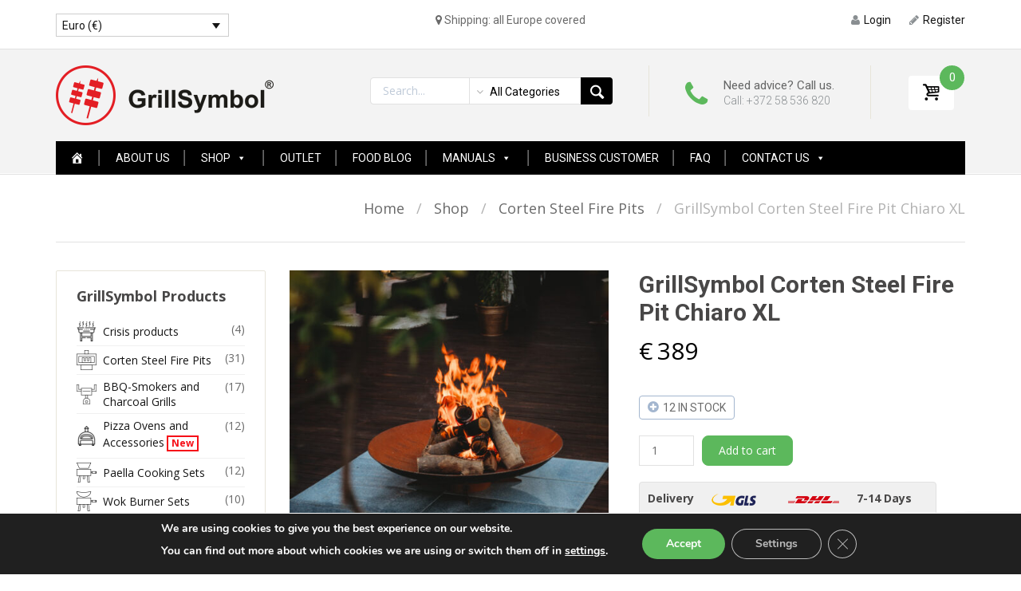

--- FILE ---
content_type: text/html; charset=UTF-8
request_url: https://www.grillsymbol.com/shop/corten-steel-fire-pits/grillsymbol-corten-steel-fire-pit-chiaro-xl/
body_size: 37970
content:

<!DOCTYPE html>

<html lang="en-US">

	<head>
		<meta charset="UTF-8">
		<meta http-equiv="X-UA-Compatible" content="IE=edge">
	   <meta name="viewport" content="width=device-width, initial-scale=1">
	   
	   		
		<link rel="profile" href="http://gmpg.org/xfn/11">
		<link rel="pingback" href="https://www.grillsymbol.com/xmlrpc.php">
		
		<title>Buy Cor-Ten Steel Fire Pit Chiaro XL Online</title>
<script type="text/javascript">
/* <![CDATA[ */
(function () {
var ase = document.createElement("script");
ase.setAttribute("tw-client-key", "vvgtgz7fpbkewcm5pt7uoass");
ase.setAttribute("src", "https://chat.askly.me/cw/chat/latest.js");
document.head.appendChild(ase);
})();
/* ]]> */
</script>
<meta name='robots' content='max-image-preview:large' />
	<style>img:is([sizes="auto" i], [sizes^="auto," i]) { contain-intrinsic-size: 3000px 1500px }</style>
	<link rel="alternate" hreflang="en" href="https://www.grillsymbol.com/shop/corten-steel-fire-pits/grillsymbol-corten-steel-fire-pit-chiaro-xl/" />
<link rel="alternate" hreflang="de" href="https://www.grillsymbol.com/de/shop/corten-steel-fire-pits/grillsymbol-feuerschale-chiaro-xl-%e2%88%85-91-cm/" />
<link rel="alternate" hreflang="nl" href="https://www.grillsymbol.com/nl/shop/corten-steel-fire-pits/grillsymbol-corten-steel-fire-pit-chiaro-xl/" />
<link rel="alternate" hreflang="fr" href="https://www.grillsymbol.com/fr/shop/corten-steel-fire-pits/grillsymbol-brasero-en-acier-corten-chiaro-xl-o-91-cm/" />
<link rel="alternate" hreflang="es" href="https://www.grillsymbol.com/es/shop/corten-steel-fire-pits/grillsymbol-pozo-de-fuego-chiaro-xl-o-91-cm/" />
<link rel="alternate" hreflang="it" href="https://www.grillsymbol.com/it/shop/corten-steel-fire-pits/grillymbol-corten-acciaio-camino-chiaro-xl/" />

            <script data-no-defer="1" data-ezscrex="false" data-cfasync="false" data-pagespeed-no-defer data-cookieconsent="ignore">
                var ctPublicFunctions = {"_ajax_nonce":"a073d8afed","_rest_nonce":"efde36f56d","_ajax_url":"\/wp-admin\/admin-ajax.php","_rest_url":"https:\/\/www.grillsymbol.com\/wp-json\/","data__cookies_type":"none","data__ajax_type":"rest","text__wait_for_decoding":"Decoding the contact data, let us a few seconds to finish. Anti-Spam by CleanTalk","cookiePrefix":"","wprocket_detected":false}
            </script>
        
            <script data-no-defer="1" data-ezscrex="false" data-cfasync="false" data-pagespeed-no-defer data-cookieconsent="ignore">
                var ctPublic = {"_ajax_nonce":"a073d8afed","settings__forms__check_internal":"0","settings__forms__check_external":"0","settings__forms__search_test":"0","settings__data__bot_detector_enabled":"0","blog_home":"https:\/\/www.grillsymbol.com\/","pixel__setting":"3","pixel__enabled":true,"pixel__url":"https:\/\/moderate2-v4.cleantalk.org\/pixel\/12bfa40fa52b70f93defd49d06e9543f.gif","data__email_check_before_post":"1","data__cookies_type":"none","data__key_is_ok":true,"data__visible_fields_required":true,"data__to_local_storage":{"apbct_cookies_test":"%7B%22cookies_names%22%3A%5B%22apbct_timestamp%22%2C%22apbct_site_landing_ts%22%5D%2C%22check_value%22%3A%221b37fc391e603e80ec64bcb83421513f%22%7D","apbct_site_landing_ts":"1768691083"},"wl_brandname":"Anti-Spam by CleanTalk","wl_brandname_short":"CleanTalk","ct_checkjs_key":"4488ab6afecdc8c13c8900253a8eb24e4e971846bf0ff09942c2d0d97ffce43a","emailEncoderPassKey":"4b76423734e1705de4fb2ac766bb34db","bot_detector_forms_excluded":"W10=","advancedCacheExists":true}
            </script>
        
<!-- All In One SEO Pack 3.7.1[341,411] -->
<meta name="description"  content="The GrillSymbol Cor-Ten Steel Fire Pit Chiaro XL is a weather-proof &amp; maintenance-free fire pit which can stand the time in its own peculiar way. Visit now!!" />

<script type="application/ld+json" class="aioseop-schema">{}</script>
<link rel="canonical" href="https://www.grillsymbol.com/shop/corten-steel-fire-pits/grillsymbol-corten-steel-fire-pit-chiaro-xl/" />
<!-- All In One SEO Pack -->
<link rel='dns-prefetch' href='//cdnjs.cloudflare.com' />
<link rel='dns-prefetch' href='//stackpath.bootstrapcdn.com' />
<link rel='dns-prefetch' href='//fonts.googleapis.com' />
<script type="text/javascript">
/* <![CDATA[ */
window._wpemojiSettings = {"baseUrl":"https:\/\/s.w.org\/images\/core\/emoji\/16.0.1\/72x72\/","ext":".png","svgUrl":"https:\/\/s.w.org\/images\/core\/emoji\/16.0.1\/svg\/","svgExt":".svg","source":{"concatemoji":"https:\/\/www.grillsymbol.com\/wp-includes\/js\/wp-emoji-release.min.js?ver=89b512ba48a75853de86ee9cd2a02597"}};
/*! This file is auto-generated */
!function(s,n){var o,i,e;function c(e){try{var t={supportTests:e,timestamp:(new Date).valueOf()};sessionStorage.setItem(o,JSON.stringify(t))}catch(e){}}function p(e,t,n){e.clearRect(0,0,e.canvas.width,e.canvas.height),e.fillText(t,0,0);var t=new Uint32Array(e.getImageData(0,0,e.canvas.width,e.canvas.height).data),a=(e.clearRect(0,0,e.canvas.width,e.canvas.height),e.fillText(n,0,0),new Uint32Array(e.getImageData(0,0,e.canvas.width,e.canvas.height).data));return t.every(function(e,t){return e===a[t]})}function u(e,t){e.clearRect(0,0,e.canvas.width,e.canvas.height),e.fillText(t,0,0);for(var n=e.getImageData(16,16,1,1),a=0;a<n.data.length;a++)if(0!==n.data[a])return!1;return!0}function f(e,t,n,a){switch(t){case"flag":return n(e,"\ud83c\udff3\ufe0f\u200d\u26a7\ufe0f","\ud83c\udff3\ufe0f\u200b\u26a7\ufe0f")?!1:!n(e,"\ud83c\udde8\ud83c\uddf6","\ud83c\udde8\u200b\ud83c\uddf6")&&!n(e,"\ud83c\udff4\udb40\udc67\udb40\udc62\udb40\udc65\udb40\udc6e\udb40\udc67\udb40\udc7f","\ud83c\udff4\u200b\udb40\udc67\u200b\udb40\udc62\u200b\udb40\udc65\u200b\udb40\udc6e\u200b\udb40\udc67\u200b\udb40\udc7f");case"emoji":return!a(e,"\ud83e\udedf")}return!1}function g(e,t,n,a){var r="undefined"!=typeof WorkerGlobalScope&&self instanceof WorkerGlobalScope?new OffscreenCanvas(300,150):s.createElement("canvas"),o=r.getContext("2d",{willReadFrequently:!0}),i=(o.textBaseline="top",o.font="600 32px Arial",{});return e.forEach(function(e){i[e]=t(o,e,n,a)}),i}function t(e){var t=s.createElement("script");t.src=e,t.defer=!0,s.head.appendChild(t)}"undefined"!=typeof Promise&&(o="wpEmojiSettingsSupports",i=["flag","emoji"],n.supports={everything:!0,everythingExceptFlag:!0},e=new Promise(function(e){s.addEventListener("DOMContentLoaded",e,{once:!0})}),new Promise(function(t){var n=function(){try{var e=JSON.parse(sessionStorage.getItem(o));if("object"==typeof e&&"number"==typeof e.timestamp&&(new Date).valueOf()<e.timestamp+604800&&"object"==typeof e.supportTests)return e.supportTests}catch(e){}return null}();if(!n){if("undefined"!=typeof Worker&&"undefined"!=typeof OffscreenCanvas&&"undefined"!=typeof URL&&URL.createObjectURL&&"undefined"!=typeof Blob)try{var e="postMessage("+g.toString()+"("+[JSON.stringify(i),f.toString(),p.toString(),u.toString()].join(",")+"));",a=new Blob([e],{type:"text/javascript"}),r=new Worker(URL.createObjectURL(a),{name:"wpTestEmojiSupports"});return void(r.onmessage=function(e){c(n=e.data),r.terminate(),t(n)})}catch(e){}c(n=g(i,f,p,u))}t(n)}).then(function(e){for(var t in e)n.supports[t]=e[t],n.supports.everything=n.supports.everything&&n.supports[t],"flag"!==t&&(n.supports.everythingExceptFlag=n.supports.everythingExceptFlag&&n.supports[t]);n.supports.everythingExceptFlag=n.supports.everythingExceptFlag&&!n.supports.flag,n.DOMReady=!1,n.readyCallback=function(){n.DOMReady=!0}}).then(function(){return e}).then(function(){var e;n.supports.everything||(n.readyCallback(),(e=n.source||{}).concatemoji?t(e.concatemoji):e.wpemoji&&e.twemoji&&(t(e.twemoji),t(e.wpemoji)))}))}((window,document),window._wpemojiSettings);
/* ]]> */
</script>
<link rel='stylesheet' id='twiget-widget-css-css' href='https://www.grillsymbol.com/wp-content/plugins/twiget/css/twiget.css?ver=89b512ba48a75853de86ee9cd2a02597' type='text/css' media='all' />
<style id='wp-emoji-styles-inline-css' type='text/css'>

	img.wp-smiley, img.emoji {
		display: inline !important;
		border: none !important;
		box-shadow: none !important;
		height: 1em !important;
		width: 1em !important;
		margin: 0 0.07em !important;
		vertical-align: -0.1em !important;
		background: none !important;
		padding: 0 !important;
	}
</style>
<link rel='stylesheet' id='wc-block-vendors-style-css' href='https://www.grillsymbol.com/wp-content/plugins/woocommerce/packages/woocommerce-blocks/build/vendors-style.css?ver=3.8.1' type='text/css' media='all' />
<link rel='stylesheet' id='wc-block-style-css' href='https://www.grillsymbol.com/wp-content/plugins/woocommerce/packages/woocommerce-blocks/build/style.css?ver=3.8.1' type='text/css' media='all' />
<link rel='stylesheet' id='ct_public_css-css' href='https://www.grillsymbol.com/wp-content/plugins/cleantalk-spam-protect/css/cleantalk-public.min.css?ver=6.35' type='text/css' media='all' />
<link rel='stylesheet' id='wpfla-style-handle-css' href='https://www.grillsymbol.com/wp-content/plugins/wp-first-letter-avatar/css/style.css?ver=89b512ba48a75853de86ee9cd2a02597' type='text/css' media='all' />
<link rel='stylesheet' id='contact-form-7-css' href='https://www.grillsymbol.com/wp-content/plugins/contact-form-7/includes/css/styles.css?ver=5.9.6' type='text/css' media='all' />
<link rel='stylesheet' id='wcml-dropdown-0-css' href='//www.grillsymbol.com/wp-content/plugins/woocommerce-multilingual/templates/currency-switchers/legacy-dropdown/style.css?ver=4.11.1' type='text/css' media='all' />
<style id='woocommerce-inline-inline-css' type='text/css'>
.woocommerce form .form-row .required { visibility: visible; }
</style>
<link rel='stylesheet' id='wpml-legacy-horizontal-list-0-css' href='//www.grillsymbol.com/wp-content/plugins/sitepress-multilingual-cms/templates/language-switchers/legacy-list-horizontal/style.css?ver=1' type='text/css' media='all' />
<link rel='stylesheet' id='montonio-style-css' href='https://www.grillsymbol.com/wp-content/plugins/montonio-for-woocommerce/assets/css/montonio-style.css?ver=9.2.2' type='text/css' media='all' />
<link rel='stylesheet' id='megamenu-css' href='https://www.grillsymbol.com/wp-content/uploads/maxmegamenu/style_en.css?ver=49b2bd' type='text/css' media='all' />
<link rel='stylesheet' id='dashicons-css' href='https://www.grillsymbol.com/wp-includes/css/dashicons.min.css?ver=89b512ba48a75853de86ee9cd2a02597' type='text/css' media='all' />
<style id='dashicons-inline-css' type='text/css'>
[data-font="Dashicons"]:before {font-family: 'Dashicons' !important;content: attr(data-icon) !important;speak: none !important;font-weight: normal !important;font-variant: normal !important;text-transform: none !important;line-height: 1 !important;font-style: normal !important;-webkit-font-smoothing: antialiased !important;-moz-osx-font-smoothing: grayscale !important;}
</style>
<link rel='stylesheet' id='cms-navigation-style-base-css' href='https://www.grillsymbol.com/wp-content/plugins/wpml-cms-nav/res/css/cms-navigation-base.css?ver=1.5.5' type='text/css' media='screen' />
<link rel='stylesheet' id='cms-navigation-style-css' href='https://www.grillsymbol.com/wp-content/plugins/wpml-cms-nav/res/css/cms-navigation.css?ver=1.5.5' type='text/css' media='screen' />
<link rel='stylesheet' id='parent-style-css' href='https://www.grillsymbol.com/wp-content/themes/handystore/style.css?ver=1768691083' type='text/css' media='all' />
<link rel='stylesheet' id='custom-style-css' href='https://www.grillsymbol.com/wp-content/themes/handystore-child/css/custom.css?ver=1768691083' type='text/css' media='all' />
<link rel='stylesheet' id='child-style-css' href='https://www.grillsymbol.com/wp-content/themes/handystore-child/style.css?ver=1768691083' type='text/css' media='all' />
<link rel='stylesheet' id='fancy-box-style-css' href='https://cdnjs.cloudflare.com/ajax/libs/fancybox/3.5.7/jquery.fancybox.css?ver=89b512ba48a75853de86ee9cd2a02597' type='text/css' media='all' />
<link rel='stylesheet' id='pt-basic-css' href='https://www.grillsymbol.com/wp-content/themes/handystore-child/style.css?ver=89b512ba48a75853de86ee9cd2a02597' type='text/css' media='all' />
<link rel='stylesheet' id='pt-grid-and-effects-css' href='https://www.grillsymbol.com/wp-content/themes/handystore/css/grid-and-effects.css?ver=89b512ba48a75853de86ee9cd2a02597' type='text/css' media='all' />
<link rel='stylesheet' id='pt-icon-fonts-css' href='https://www.grillsymbol.com/wp-content/themes/handystore/css/icon-fonts.min.css?ver=89b512ba48a75853de86ee9cd2a02597' type='text/css' media='all' />
<link rel='stylesheet' id='pt-additional-styles-css' href='https://www.grillsymbol.com/wp-content/themes/handystore/css/additional-styles.css?ver=89b512ba48a75853de86ee9cd2a02597' type='text/css' media='all' />
<link rel='stylesheet' id='pt-vc-styles-css' href='https://www.grillsymbol.com/wp-content/themes/handystore/css/visual-composer-styles.css?ver=89b512ba48a75853de86ee9cd2a02597' type='text/css' media='all' />
<link rel='stylesheet' id='handy-google-fonts-css' href='https://fonts.googleapis.com/css?family=Open+Sans%3A100%2C100italic%2C300%2C300italic%2C400%2C400italic%2C500%2C500italic%2C700%2C700italic%2C900%2C900italic%7CRoboto%3A100%2C100italic%2C300%2C300italic%2C400%2C400italic%2C500%2C500italic%2C700%2C700italic%2C900%2C900italic%7CLato%3A100%2C100italic%2C300%2C300italic%2C400%2C400italic%2C500%2C500italic%2C700%2C700italic%2C900%2C900italic&#038;subset=latin%2Clatin-ext' type='text/css' media='all' />
<link rel='stylesheet' id='plumtree-woo-styles-css' href='https://www.grillsymbol.com/wp-content/themes/handystore/woo-styles.css?ver=1' type='text/css' media='screen' />
<link rel='stylesheet' id='js_composer_custom_css-css' href='//www.grillsymbol.com/wp-content/uploads/js_composer/custom.css?ver=5.0' type='text/css' media='all' />
<link rel='stylesheet' id='moove_gdpr_frontend-css' href='https://www.grillsymbol.com/wp-content/plugins/gdpr-cookie-compliance/dist/styles/gdpr-main.css?ver=4.15.2' type='text/css' media='all' />
<style id='moove_gdpr_frontend-inline-css' type='text/css'>
#moove_gdpr_cookie_modal,#moove_gdpr_cookie_info_bar,.gdpr_cookie_settings_shortcode_content{font-family:Nunito,sans-serif}#moove_gdpr_save_popup_settings_button{background-color:#373737;color:#fff}#moove_gdpr_save_popup_settings_button:hover{background-color:#000}#moove_gdpr_cookie_info_bar .moove-gdpr-info-bar-container .moove-gdpr-info-bar-content a.mgbutton,#moove_gdpr_cookie_info_bar .moove-gdpr-info-bar-container .moove-gdpr-info-bar-content button.mgbutton{background-color:#5cb85c}#moove_gdpr_cookie_modal .moove-gdpr-modal-content .moove-gdpr-modal-footer-content .moove-gdpr-button-holder a.mgbutton,#moove_gdpr_cookie_modal .moove-gdpr-modal-content .moove-gdpr-modal-footer-content .moove-gdpr-button-holder button.mgbutton,.gdpr_cookie_settings_shortcode_content .gdpr-shr-button.button-green{background-color:#5cb85c;border-color:#5cb85c}#moove_gdpr_cookie_modal .moove-gdpr-modal-content .moove-gdpr-modal-footer-content .moove-gdpr-button-holder a.mgbutton:hover,#moove_gdpr_cookie_modal .moove-gdpr-modal-content .moove-gdpr-modal-footer-content .moove-gdpr-button-holder button.mgbutton:hover,.gdpr_cookie_settings_shortcode_content .gdpr-shr-button.button-green:hover{background-color:#fff;color:#5cb85c}#moove_gdpr_cookie_modal .moove-gdpr-modal-content .moove-gdpr-modal-close i,#moove_gdpr_cookie_modal .moove-gdpr-modal-content .moove-gdpr-modal-close span.gdpr-icon{background-color:#5cb85c;border:1px solid #5cb85c}#moove_gdpr_cookie_info_bar span.change-settings-button.focus-g,#moove_gdpr_cookie_info_bar span.change-settings-button:focus,#moove_gdpr_cookie_info_bar button.change-settings-button.focus-g,#moove_gdpr_cookie_info_bar button.change-settings-button:focus{-webkit-box-shadow:0 0 1px 3px #5cb85c;-moz-box-shadow:0 0 1px 3px #5cb85c;box-shadow:0 0 1px 3px #5cb85c}#moove_gdpr_cookie_modal .moove-gdpr-modal-content .moove-gdpr-modal-close i:hover,#moove_gdpr_cookie_modal .moove-gdpr-modal-content .moove-gdpr-modal-close span.gdpr-icon:hover,#moove_gdpr_cookie_info_bar span[data-href]>u.change-settings-button{color:#5cb85c}#moove_gdpr_cookie_modal .moove-gdpr-modal-content .moove-gdpr-modal-left-content #moove-gdpr-menu li.menu-item-selected a span.gdpr-icon,#moove_gdpr_cookie_modal .moove-gdpr-modal-content .moove-gdpr-modal-left-content #moove-gdpr-menu li.menu-item-selected button span.gdpr-icon{color:inherit}#moove_gdpr_cookie_modal .moove-gdpr-modal-content .moove-gdpr-modal-left-content #moove-gdpr-menu li a span.gdpr-icon,#moove_gdpr_cookie_modal .moove-gdpr-modal-content .moove-gdpr-modal-left-content #moove-gdpr-menu li button span.gdpr-icon{color:inherit}#moove_gdpr_cookie_modal .gdpr-acc-link{line-height:0;font-size:0;color:transparent;position:absolute}#moove_gdpr_cookie_modal .moove-gdpr-modal-content .moove-gdpr-modal-close:hover i,#moove_gdpr_cookie_modal .moove-gdpr-modal-content .moove-gdpr-modal-left-content #moove-gdpr-menu li a,#moove_gdpr_cookie_modal .moove-gdpr-modal-content .moove-gdpr-modal-left-content #moove-gdpr-menu li button,#moove_gdpr_cookie_modal .moove-gdpr-modal-content .moove-gdpr-modal-left-content #moove-gdpr-menu li button i,#moove_gdpr_cookie_modal .moove-gdpr-modal-content .moove-gdpr-modal-left-content #moove-gdpr-menu li a i,#moove_gdpr_cookie_modal .moove-gdpr-modal-content .moove-gdpr-tab-main .moove-gdpr-tab-main-content a:hover,#moove_gdpr_cookie_info_bar.moove-gdpr-dark-scheme .moove-gdpr-info-bar-container .moove-gdpr-info-bar-content a.mgbutton:hover,#moove_gdpr_cookie_info_bar.moove-gdpr-dark-scheme .moove-gdpr-info-bar-container .moove-gdpr-info-bar-content button.mgbutton:hover,#moove_gdpr_cookie_info_bar.moove-gdpr-dark-scheme .moove-gdpr-info-bar-container .moove-gdpr-info-bar-content a:hover,#moove_gdpr_cookie_info_bar.moove-gdpr-dark-scheme .moove-gdpr-info-bar-container .moove-gdpr-info-bar-content button:hover,#moove_gdpr_cookie_info_bar.moove-gdpr-dark-scheme .moove-gdpr-info-bar-container .moove-gdpr-info-bar-content span.change-settings-button:hover,#moove_gdpr_cookie_info_bar.moove-gdpr-dark-scheme .moove-gdpr-info-bar-container .moove-gdpr-info-bar-content button.change-settings-button:hover,#moove_gdpr_cookie_info_bar.moove-gdpr-dark-scheme .moove-gdpr-info-bar-container .moove-gdpr-info-bar-content u.change-settings-button:hover,#moove_gdpr_cookie_info_bar span[data-href]>u.change-settings-button,#moove_gdpr_cookie_info_bar.moove-gdpr-dark-scheme .moove-gdpr-info-bar-container .moove-gdpr-info-bar-content a.mgbutton.focus-g,#moove_gdpr_cookie_info_bar.moove-gdpr-dark-scheme .moove-gdpr-info-bar-container .moove-gdpr-info-bar-content button.mgbutton.focus-g,#moove_gdpr_cookie_info_bar.moove-gdpr-dark-scheme .moove-gdpr-info-bar-container .moove-gdpr-info-bar-content a.focus-g,#moove_gdpr_cookie_info_bar.moove-gdpr-dark-scheme .moove-gdpr-info-bar-container .moove-gdpr-info-bar-content button.focus-g,#moove_gdpr_cookie_info_bar.moove-gdpr-dark-scheme .moove-gdpr-info-bar-container .moove-gdpr-info-bar-content a.mgbutton:focus,#moove_gdpr_cookie_info_bar.moove-gdpr-dark-scheme .moove-gdpr-info-bar-container .moove-gdpr-info-bar-content button.mgbutton:focus,#moove_gdpr_cookie_info_bar.moove-gdpr-dark-scheme .moove-gdpr-info-bar-container .moove-gdpr-info-bar-content a:focus,#moove_gdpr_cookie_info_bar.moove-gdpr-dark-scheme .moove-gdpr-info-bar-container .moove-gdpr-info-bar-content button:focus,#moove_gdpr_cookie_info_bar.moove-gdpr-dark-scheme .moove-gdpr-info-bar-container .moove-gdpr-info-bar-content span.change-settings-button.focus-g,span.change-settings-button:focus,button.change-settings-button.focus-g,button.change-settings-button:focus,#moove_gdpr_cookie_info_bar.moove-gdpr-dark-scheme .moove-gdpr-info-bar-container .moove-gdpr-info-bar-content u.change-settings-button.focus-g,#moove_gdpr_cookie_info_bar.moove-gdpr-dark-scheme .moove-gdpr-info-bar-container .moove-gdpr-info-bar-content u.change-settings-button:focus{color:#5cb85c}#moove_gdpr_cookie_modal.gdpr_lightbox-hide{display:none}
</style>
<script type="text/javascript" src="https://www.grillsymbol.com/wp-includes/js/jquery/jquery.min.js?ver=3.7.1" id="jquery-core-js"></script>
<script type="text/javascript" src="https://www.grillsymbol.com/wp-includes/js/jquery/jquery-migrate.min.js?ver=3.4.1" id="jquery-migrate-js"></script>
<script type="text/javascript" id="twiget-widget-js-js-extra">
/* <![CDATA[ */
var TwigetArgs = {"via":"via twigetTweetClient","LessThanMin":"less than a minute ago","AboutAMin":"about a minute ago","MinutesAgo":"twigetRelTime minutes ago","AnHourAgo":"about an hour ago","HoursAgo":"about twigetRelTime hours ago","OneDayAgo":"1 day ago","DaysAgo":"twigetRelTime days ago","isSSL":"1"};
/* ]]> */
</script>
<script type="text/javascript" src="https://www.grillsymbol.com/wp-content/plugins/twiget/js/twiget.js?ver=89b512ba48a75853de86ee9cd2a02597" id="twiget-widget-js-js"></script>
<script type="text/javascript" data-pagespeed-no-defer src="https://www.grillsymbol.com/wp-content/plugins/cleantalk-spam-protect/js/apbct-public-bundle.min.js?ver=6.35" id="ct_public_functions-js"></script>
<script type="text/javascript" src="https://www.grillsymbol.com/wp-content/plugins/gift-up/view/giftup-cart.js?ver=2.26.1" id="giftup-cart-script-js"></script>
<script type="text/javascript" src="https://www.grillsymbol.com/wp-content/plugins/woocommerce/assets/js/jquery-blockui/jquery.blockUI.min.js?ver=2.70" id="jquery-blockui-js"></script>
<script type="text/javascript" id="wc-add-to-cart-js-extra">
/* <![CDATA[ */
var wc_add_to_cart_params = {"ajax_url":"\/wp-admin\/admin-ajax.php","wc_ajax_url":"\/?wc-ajax=%%endpoint%%","i18n_view_cart":"View cart","cart_url":"https:\/\/www.grillsymbol.com\/cart\/","is_cart":"","cart_redirect_after_add":"no"};
/* ]]> */
</script>
<script type="text/javascript" src="https://www.grillsymbol.com/wp-content/plugins/woocommerce/assets/js/frontend/add-to-cart.min.js?ver=4.8.0" id="wc-add-to-cart-js"></script>
<script type="text/javascript" src="https://www.grillsymbol.com/wp-content/plugins/js_composer/assets/js/vendors/woocommerce-add-to-cart.js?ver=5.0" id="vc_woocommerce-add-to-cart-js-js"></script>
<script type="text/javascript" src="https://www.grillsymbol.com/wp-content/themes/handystore/js/lazysizes.js?ver=1.5.0" id="lazy-sizes-js"></script>
<link rel="https://api.w.org/" href="https://www.grillsymbol.com/wp-json/" /><link rel="alternate" title="JSON" type="application/json" href="https://www.grillsymbol.com/wp-json/wp/v2/product/6020" /><link rel='shortlink' href='https://www.grillsymbol.com/?p=6020' />
<link rel="alternate" title="oEmbed (JSON)" type="application/json+oembed" href="https://www.grillsymbol.com/wp-json/oembed/1.0/embed?url=https%3A%2F%2Fwww.grillsymbol.com%2Fshop%2Fcorten-steel-fire-pits%2Fgrillsymbol-corten-steel-fire-pit-chiaro-xl%2F" />
<link rel="alternate" title="oEmbed (XML)" type="text/xml+oembed" href="https://www.grillsymbol.com/wp-json/oembed/1.0/embed?url=https%3A%2F%2Fwww.grillsymbol.com%2Fshop%2Fcorten-steel-fire-pits%2Fgrillsymbol-corten-steel-fire-pit-chiaro-xl%2F&#038;format=xml" />
<meta name="generator" content="WPML ver:4.4.9 stt:38,1,4,3,27,2;" />
			<link rel="shortcut icon" href="https://www.grillsymbol.com/wp-content/uploads/2017/02/favicon-1.png" >
		<style type="text/css">
				body.custom-color-sheme,
				.custom-color-sheme .post-list .item-content {
					font-size: 14px;
					font-weight: normal;
					color: #6a6a6a;
					font-family: "Open Sans", sans-serif;
				}
				.custom-color-sheme .site-content .entry-meta,
				.custom-color-sheme div.product .product_meta,
				.custom-color-sheme .entry-meta-bottom,
				.custom-color-sheme .comments-area .comment-meta
				.custom-color-sheme .pt-searchform .select2-container.search-select .select2-choice,
				.custom-color-sheme .hgroup-sidebar .widget.widget_shopping_cart .widget_shopping_cart_content,
				.custom-color-sheme .hgroup-sidebar .widget.widget_shopping_cart .excerpt-wrapper,
				.custom-color-sheme .site-header,
				.custom-color-sheme .breadcrumbs-wrapper .breadcrumbs a,
				.custom-color-sheme .breadcrumbs-wrapper .woocommerce-breadcrumb a,
				.custom-color-sheme .woocommerce .checkout .woocommerce-checkout-review-order-table .product-quantity,
				.custom-color-sheme .woocommerce-info,
				.custom-color-sheme .woocommerce td.product-name dl.variation,
				.custom-color-sheme div.product .social-links a,
				.custom-color-sheme .widget_layered_nav ul small.count,
				.custom-color-sheme .widget_pt_categories .pt-categories li .count,
				.custom-color-sheme .woocommerce-result-count,
				.custom-color-sheme #filters-sidebar .dropdown-filters-title,
				.custom-color-sheme .star-rating:before,
				.custom-color-sheme .breadcrumbs-wrapper .single-product-navi a,
				.custom-color-sheme div.product a.compare,
				.custom-color-sheme div.product .yith-wcwl-add-to-wishlist a,
				.custom-color-sheme div.product .woocommerce-review-link,
				.custom-color-sheme div.product .social-links span.sharecount,
				.custom-color-sheme .site-content .entry-additional-meta,
				.custom-color-sheme .site-content .entry-additional-meta a,
				.custom-color-sheme .breadcrumbs-wrapper .breadcrumbs,
				.custom-color-sheme .entry-meta-bottom .social-links a,
				.custom-color-sheme .entry-meta-bottom .social-links span.sharecount,
				.custom-color-sheme .entry-meta-bottom .post-views,
				.custom-color-sheme .entry-meta-bottom .like-wrapper a,
				.custom-color-sheme .post-list .item-content .author,
				.custom-color-sheme .post-list .item-content .date,
				.custom-color-sheme .post-list .item-content .buttons-wrapper,
				.custom-color-sheme .comments-area .comment-meta,
				.custom-color-sheme .post-navigation a,
				.custom-color-sheme .image-navigation a,
				.custom-color-sheme .pt-special p {
				  color: #6a6a6a;
				}
				.custom-color-sheme button:not(.btn),
				.custom-color-sheme input,
				.custom-color-sheme select,
				.custom-color-sheme textarea {
					color: #6a6a6a;
				}
				.custom-color-sheme .entry-title,
				.custom-color-sheme .page-title,
				.custom-color-sheme .related > h2,
				.custom-color-sheme .upsells > h2,
				.custom-color-sheme .wcv-related > h2,
				.custom-color-sheme .cart-collaterals .cross-sells .title-wrapper h2,
				.custom-color-sheme.woocommerce .checkout .woocommerce-billing-fields h3,
				.custom-color-sheme div.product .woocommerce-tabs .panel h2:first-of-type,
				.custom-color-sheme #reviews #respond .comment-reply-title,
				.custom-color-sheme .woocommerce .checkout .woocommerce-billing-fields h3,
				.custom-color-sheme #related_posts .related-posts-title,
				.custom-color-sheme .pt-woo-shortcode.with-slider .title-wrapper h3,
				.custom-color-sheme .pt-posts-shortcode.with-slider .title-wrapper h3,
				.custom-color-sheme div.product .product_title,
				.custom-color-sheme .site-content .entry-title a,
				.custom-color-sheme .comments-area .comments-title,
				.custom-color-sheme .comments-area .comment-reply-title {
					font-size: 30px;
					font-weight: normal;
					color: #484747;
					font-family: "Open Sans", sans-serif;
				}
				.custom-color-sheme .site-content h1,
				.custom-color-sheme .site-content h2,
				.custom-color-sheme .site-content h3,
				.custom-color-sheme .site-content h4,
				.custom-color-sheme .site-content h5,
				.custom-color-sheme .site-content h6 {
					color: #484747;
					font-family: "Open Sans", sans-serif;
				}
				.custom-color-sheme .pt-woo-shortcode.with-slider .title-wrapper h3,
				.custom-color-sheme .pt-posts-shortcode.with-slider .title-wrapper h3 {
					border-color: #484747;
				}
				.custom-color-sheme .widget-title,
				.custom-color-sheme .widget.woocommerce .widget-title {
					font-size: 18px;
					font-weight: normal;
					color: #484747;
					font-family: "Open Sans", sans-serif;
				}
				.custom-color-sheme .site-footer .widget-title {
					font-size: 18px;
					font-weight: normal;
					color: #000000;
					font-family: "Open Sans", sans-serif;
				}
				.custom-color-sheme .site-footer,
				.custom-color-sheme .site-footer a {
					color: #6a6a6a;
				}
				.custom-color-sheme a,
				.custom-color-sheme .site-content .entry-meta .entry-date,
				.custom-color-sheme .comments-area .comment-meta .comment-author-link,
				.custom-color-sheme .comments-area .comment-meta .author {
				  color: #151515;
 				}
				.custom-color-sheme a:hover,
				.custom-color-sheme a:active,
				.custom-color-sheme .breadcrumbs-wrapper .breadcrumbs a:hover,
				.custom-color-sheme .breadcrumbs-wrapper .woocommerce-breadcrumb a:hover,
				.custom-color-sheme .breadcrumbs-wrapper .breadcrumbs a:active,
				.custom-color-sheme .breadcrumbs-wrapper .woocommerce-breadcrumb a:active,
				.custom-color-sheme li.product .product-description-wrapper a:not(.button):hover,
				.custom-color-sheme li.product .product-description-wrapper a:not(.button):focus,
				.custom-color-sheme li.product .product-description-wrapper a:not(.button):active,
				.custom-color-sheme .select2-results .select2-highlighted .select2-result-label,
				.custom-color-sheme .select2-results li:hover .select2-result-label,
				.custom-color-sheme .select2-results li:hover .select2-result-sub li:hover .select2-result-label,
				.custom-color-sheme .site-main .select2-container .select2-choice:hover,
				.custom-color-sheme .site-main .select2-container .select2-choice:focus,
				.custom-color-sheme .site-main .select2-container .select2-choice:active,
				.custom-color-sheme .breadcrumbs-wrapper .single-product-navi a:hover,
				.custom-color-sheme .breadcrumbs-wrapper .single-product-navi a:focus,
				.custom-color-sheme .breadcrumbs-wrapper .single-product-navi a:active,
				.custom-color-sheme div.product a.compare:hover,
				.custom-color-sheme div.product .yith-wcwl-add-to-wishlist a:hover,
				.custom-color-sheme div.product .woocommerce-review-link:hover,
				.custom-color-sheme div.product .woocommerce-review-link:active,
				.custom-color-sheme div.product .woocommerce-review-link:focus,
				.custom-color-sheme .site-content .entry-title a:hover,
				.custom-color-sheme .page-links a:hover span,
				.custom-color-sheme .page-links a:focus span,
				.custom-color-sheme .page-links a:active span,
				.custom-color-sheme .comments-area .comment-meta .comment-author-link:hover,
				.custom-color-sheme .post-navigation a:hover,
				.custom-color-sheme .image-navigation a:hover,
				.custom-color-sheme .site-content a:hover,
				.custom-color-sheme .site-content a:focus,
				.custom-color-sheme .site-content a:active {
				  color: #f60f18;
				}
				.custom-color-sheme button:not(.btn),
				.custom-color-sheme .button,
				.custom-color-sheme input[type="button"],
				.custom-color-sheme input[type="reset"],
				.custom-color-sheme input[type="submit"],
				.custom-color-sheme table.shop_table.cart td.actions .button,
				.custom-color-sheme div.product .special-buttons-wrapper .compare,
				.custom-color-sheme div.product .special-buttons-wrapper .yith-wcwl-add-to-wishlist a,
				.custom-color-sheme .figure.banner-with-effects.with-button.default-button a,
				.custom-color-sheme div.product .single_add_to_cart_button {
					font-size: 14px;
					font-weight: normal;
					color: #ffffff;
					font-family: "Open Sans", sans-serif;
					background-color: #000000;
				}
				.custom-color-sheme button:hover,
				.custom-color-sheme .button:hover,
				.custom-color-sheme input[type="button"]:hover,
				.custom-color-sheme input[type="reset"]:hover,
				.custom-color-sheme input[type="submit"]:hover,
				.custom-color-sheme table.shop_table.cart td.actions .button:hover,
				.custom-color-sheme div.product .special-buttons-wrapper .compare:hover,
				.custom-color-sheme div.product .special-buttons-wrapper .yith-wcwl-add-to-wishlist a:hover,
				.custom-color-sheme button:active,
				.custom-color-sheme .button:active,
				.custom-color-sheme div.product .special-buttons-wrapper .compare:active,
				.custom-color-sheme div.product .special-buttons-wrapper .yith-wcwl-add-to-wishlist a:active,
				.custom-color-sheme input[type="button"]:active,
				.custom-color-sheme input[type="reset"]:active,
				.custom-color-sheme input[type="submit"]:active,
				.custom-color-sheme table.shop_table.cart td.actions .button:active,
				.custom-color-sheme .figure.banner-with-effects.with-button.default-button a:hover,
				.custom-color-sheme .figure.banner-with-effects.with-button.default-button a:active,
				.custom-color-sheme div.product .single_add_to_cart_button:hover,
				.custom-color-sheme div.product .single_add_to_cart_button:focus,
				.custom-color-sheme div.product .single_add_to_cart_button:active {
					color: #ffffff;
					background-color: #5cb85c;
				}
				.custom-color-sheme div.product .special-buttons-wrapper .yith-wcwl-add-to-wishlist a::after,
				.custom-color-sheme div.product .special-buttons-wrapper .compare::after,
				.custom-color-sheme div.product .single_add_to_cart_button::after,
				.custom-color-sheme .footer-info-block .icon,
				.custom-color-sheme .entry-meta-bottom .social-links a:hover,
				.custom-color-sheme .entry-meta-bottom .like-wrapper a:hover,
				.custom-color-sheme .panel-heading:hover a:after,
				.custom-color-sheme blockquote:before,
				.custom-color-sheme blockquote:after,
				.custom-color-sheme q:before,
				.custom-color-sheme q:after,
				.custom-color-sheme .pt-testimonials span {
					color: #5cb85c;
				}
				.custom-color-sheme div.product .special-buttons-wrapper .yith-wcwl-add-to-wishlist a:hover::after,
				.custom-color-sheme div.product .special-buttons-wrapper .compare:hover::after,
				.custom-color-sheme div.product .single_add_to_cart_button:hover:after {
					color: #ffffff;
				}
				.custom-color-sheme li.product .product-description-wrapper .button.add_to_cart_button,
				.custom-color-sheme li.product .product-description-wrapper .button.product_type_variable,
				.custom-color-sheme li.product .product-description-wrapper .button.product_type_simple,
				.custom-color-sheme li.product .product-description-wrapper .outofstock .button,
				.custom-color-sheme li.product .product-description-wrapper .button.product_type_external,
				.custom-color-sheme li.product.list-view .product-description-wrapper .single_variation_wrap .button,
				.custom-color-sheme .site-main .owl-theme .owl-controls .owl-page span,
				.custom-color-sheme li.product .inner-product-content.fade-hover .additional-buttons .compare,
				.custom-color-sheme li.product .inner-product-content.fade-hover .additional-buttons .yith-wcwl-add-to-wishlist a,
				.custom-color-sheme li.product .inner-product-content.fade-hover .additional-buttons .yith-wcwl-wishlistexistsbrowse a,
				.custom-color-sheme li.product .inner-product-content.fade-hover .additional-buttons .yith-wcwl-wishlistaddedbrowse a,
				.custom-color-sheme li.product .inner-product-content.fade-hover .additional-buttons .compare.added,
				.custom-color-sheme .more-link i,
				.custom-color-sheme .panel-title a:after,
				.custom-color-sheme .panel-heading:hover a,
				.custom-color-sheme .tabbable .nav-tabs li a:before,
				.custom-color-sheme .pt-special:hover .icon,
				.custom-color-sheme .pt-testimonials .title-wrapper span:hover,
				.custom-color-sheme .pt-testimonials .title-wrapper span:focus {
					background-color: #5cb85c;
				}
				.custom-color-sheme div.product span.onsale,
				.custom-color-sheme mark, .custom-color-sheme ins,
				.custom-color-sheme .wp-caption,
				.custom-color-sheme li.product span.onsale,
				.custom-color-sheme .widget_pt_categories .pt-categories li .show-children:hover,
				.custom-color-sheme .hgroup-sidebar .widget.widget_shopping_cart .count,
				.custom-color-sheme .site-main .owl-theme .owl-controls .owl-buttons div,
				.custom-color-sheme .post-list .item-content:hover .link-to-post a,
				.custom-color-sheme .pt-sales-carousel ul.products h4:before,
				.custom-color-sheme .pt-sales-carousel ul.products .sale-value,
				.custom-color-sheme .pt-sales-carousel span.prev:hover,
				.custom-color-sheme .pt-sales-carousel span.prev:focus,
				.custom-color-sheme .pt-sales-carousel span.next:hover,
				.custom-color-sheme .pt-sales-carousel span.next:focus,
				.custom-color-sheme .pt-carousel figcaption a:hover,
				.custom-color-sheme .pt-carousel figcaption a:focus,
				.custom-color-sheme .pt-carousel figcaption a:active {
					background-color: #5cb85c;
				}
				.custom-color-sheme .star-rating span::before,
				.custom-color-sheme ins,
				.custom-color-sheme div.product .social-links a:hover,
				.custom-color-sheme div.product .social-links a:active,
				.custom-color-sheme li.product .additional-buttons .compare:hover::after,
				.custom-color-sheme li.product .additional-buttons .compare.added:hover::after,
				.custom-color-sheme li.product .additional-buttons .yith-wcwl-add-to-wishlist a:hover::after,
				.custom-color-sheme li.product .additional-buttons .yith-wcwl-wishlistaddedbrowse a:hover::after,
				.custom-color-sheme li.product .additional-buttons .yith-wcwl-wishlistexistsbrowse a:hover::after,
				.custom-color-sheme li.product .additional-buttons .jckqvBtn:hover i,
				.custom-color-sheme p.stars a:hover::after,
				.custom-color-sheme p.stars a.active::after,
				.custom-color-sheme p.stars a:hover ~ a::after,
				.custom-color-sheme p.stars a.active ~ a::after,
				.custom-color-sheme .site-content .entry-additional-meta .post-comments i,
				.custom-color-sheme .site-content .entry-additional-meta .likes-counter i,
				.custom-color-sheme .recent-post-list .recent-post-item i,
				.custom-color-sheme .recent-post-list .most-viewed-item i,
				.custom-color-sheme .most-viewed-list .recent-post-item i,
				.custom-color-sheme .most-viewed-list .most-viewed-item i,
				.custom-color-sheme .entry-meta-bottom .social-links a:hover,
				.custom-color-sheme .entry-meta-bottom .social-links a:active,
				.custom-color-sheme .entry-meta-bottom .like-wrapper a:hover,
				.custom-color-sheme .entry-meta-bottom .like-wrapper a:active,
				.custom-color-sheme .hgroup-sidebar .widget.widget_shopping_cart .heading,
				.custom-color-sheme .widget.widget_shopping_cart .total .amount,
				.custom-color-sheme .icon-with-description i,
				.custom-color-sheme .site-footer .widget ul li::before,
				.custom-color-sheme .widget_pt_categories .pt-categories li .show-children span:before,
				.custom-color-sheme a.button:hover,
				.custom-color-sheme .pt-sales-carousel span.prev::before,
				.custom-color-sheme .pt-sales-carousel span.next::before,
				.custom-color-sheme .pt-testimonials .title-wrapper span:before,
				.custom-color-sheme .pt-member-contact span {
					color: #5cb85c;
				}
				.custom-color-sheme li.product span.onsale::before {
					border-bottom: 14px solid #5cb85c;
			    border-top: 14px solid #5cb85c;
				}
				.custom-color-sheme .pagination .page-numbers.current,
				.custom-color-sheme .site-footer .widget button,
				.custom-color-sheme .site-footer .widget .button,
				.custom-color-sheme .site-footer .widget input[type="button"],
				.custom-color-sheme .site-footer .widget input[type="reset"],
				.custom-color-sheme .site-footer .widget input[type="submit"],
				.custom-color-sheme .woocommerce-pagination a:hover,
				.custom-color-sheme .woocommerce-pagination a:active,
				.custom-color-sheme .woocommerce-pagination a:focus,
				.custom-color-sheme .comment-numeric-navigation a:hover,
				.custom-color-sheme .comment-numeric-navigation a:active,
				.custom-color-sheme .comment-numeric-navigation a:focus,
				.custom-color-sheme .woocommerce a.button {
					background-color: #5cb85c;
					border-color: #5cb85c;
				}
				.custom-color-sheme .slider-navi span:hover,
				.custom-color-sheme .slider-navi span:active,
				.custom-color-sheme .pt-sales-carousel span.prev,
				.custom-color-sheme .pt-sales-carousel span.next,
				.custom-color-sheme .pt-testimonials .title-wrapper span {
					color: #5cb85c;
					border-color: #5cb85c;
				}
				.custom-color-sheme .pagination a:hover,
				.custom-color-sheme .pagination a:active,
				.custom-color-sheme .pagination a:focus,
				.custom-color-sheme .site-content .entry-additional-meta .link-to-post,
				.custom-color-sheme .widget_pt_categories .pt-categories li .show-children,
				.custom-color-sheme.woocommerce .add_to_cart_button:hover,
				.custom-color-sheme.woocommerce .button.product_type_variable:hover,
				.custom-color-sheme.woocommerce .product_type_simple:hover,
				.custom-color-sheme.woocommerce .outofstock .button:hover,
				.custom-color-sheme .pt-view-switcher span.active,
				.custom-color-sheme .to-top {
					border-color: #5cb85c;
					color: #5cb85c;
				}
				.custom-color-sheme .widget_tag_cloud a,
				.custom-color-sheme .footer-info-block .border,
				.custom-color-sheme .figure.banner-with-effects.with-button.default-button a,
				.custom-color-sheme.woocommerce .add_to_cart_button,
				.custom-color-sheme.woocommerce .button.product_type_variable,
				.custom-color-sheme.woocommerce .product_type_simple,
				.custom-color-sheme.woocommerce .outofstock .button,
				.custom-color-sheme .pt-view-switcher span:hover,
				.custom-color-sheme .pt-view-switcher span:focus,
				.custom-color-sheme .pt-view-switcher span.active,
				.custom-color-sheme .widget_pt_categories .pt-categories li .show-children,
				.custom-color-sheme .format-quote blockquote,
				.custom-color-sheme .wpcf7 .wpcf7-submit {
					border-color: #5cb85c;
				}
				.custom-color-sheme .widget_tag_cloud a:hover,
				.custom-color-sheme .widget_tag_cloud a:active,
				.custom-color-sheme .widget_pt_categories .pt-categories li .show-children:hover,
				.custom-color-sheme .widget_pt_categories .pt-categories li .show-children:active,
				.custom-color-sheme .to-top:hover {
					background-color: #5cb85c;
					color: #ffffff;
				}
				.custom-color-sheme .widget,
				.custom-color-sheme .post-list .post {
					border-color: #e7e4d9;
				}
				.custom-color-sheme li.product .product-description-wrapper .price,
				.custom-color-sheme li.product .product-description-wrapper .price ins,
				.custom-color-sheme .widget.woocommerce .product_list_widget li .price,
				.custom-color-sheme .widget_pt_vendor_products_widget .product_list_widget li .price,
				.custom-color-sheme div.product span.price,
				.custom-color-sheme div.product p.price {
					color: #000000;
				}
				.custom-color-sheme li.product span.custom-badge {
					background-color: #000000;
				}
				</style>	<noscript><style>.woocommerce-product-gallery{ opacity: 1 !important; }</style></noscript>
	<meta name="generator" content="Powered by Visual Composer - drag and drop page builder for WordPress."/>
<!--[if lte IE 9]><link rel="stylesheet" type="text/css" href="https://www.grillsymbol.com/wp-content/plugins/js_composer/assets/css/vc_lte_ie9.min.css" media="screen"><![endif]--><!-- Sendinblue Marketing automation WooCommerce integration and Chat: start --><script type="text/javascript">
                    (function() {window.sib ={equeue:[],client_key:"ahti78orqqdliwh1yt1rhl4s"};window.sendinblue = {}; for (var j = ['track', 'identify', 'trackLink', 'page'], i = 0; i < j.length; i++) { (function(k) { window.sendinblue[k] = function() { var arg = Array.prototype.slice.call(arguments); (window.sib[k] || function() { var t = {}; t[k] = arg; window.sib.equeue.push(t);})(arg[0], arg[1], arg[2]);};})(j[i]);}var n = document.createElement("script"),i = document.getElementsByTagName("script")[0]; n.type = "text/javascript", n.id = "sendinblue-js", n.async = !0, n.src = "https://sibautomation.com/sa.js?key=" + window.sib.client_key, i.parentNode.insertBefore(n, i), window.sendinblue.page();})();</script><!-- Sendinblue Marketing automation WooCommerce integration and Chat: end --><link rel="icon" href="https://www.grillsymbol.com/wp-content/uploads/2020/12/gsfavicon.png" sizes="32x32" />
<link rel="icon" href="https://www.grillsymbol.com/wp-content/uploads/2020/12/gsfavicon.png" sizes="192x192" />
<link rel="apple-touch-icon" href="https://www.grillsymbol.com/wp-content/uploads/2020/12/gsfavicon.png" />
<meta name="msapplication-TileImage" content="https://www.grillsymbol.com/wp-content/uploads/2020/12/gsfavicon.png" />
		<style type="text/css" id="wp-custom-css">
			/* 28-12-2020 css START for .com only*/
.header-top .top-nav-container, .menu-top-menu-german-container {
    display: flex;
    align-items: center;
    flex-wrap: wrap;
}
nav.header-top-nav ul.menu ul.sub-menu {
    display: none;
    position: absolute;
    background: #fff;
    padding: 0;
    left: 0;
    top: 28px;
    border: 1px solid #cdcdcd;
    z-index: 11;
}
nav.header-top-nav ul.menu li {
    border: 1px solid #cdcdcd;
    padding: 0.2em 0.5em;
    height: 29px;
    margin-right: 15px;
    line-height: 22px;
    min-width: 95px;
    padding-right: 25px !important;
}
nav.header-top-nav ul.menu li a {
    color: #151515;
    width: 100%;
    display: flex;
    align-items: center;
}
nav.header-top-nav ul.menu li:hover ul.sub-menu {
    display: block;
}
nav.header-top-nav ul.menu ul.sub-menu li {
    border: 0;
    padding: 0;
    margin: 0;
    border-bottom: 1px solid #cdcdcd;
}
nav.header-top-nav ul.menu li:hover, 
nav.header-top-nav ul.menu li:focus {
    background-color: #f5f5f5;
}
nav.header-top-nav ul.menu ul.sub-menu li {
    border: 0;
    padding: 6px 10px;
    height: auto;
    margin: 0;
    border-bottom: 1px solid #cdcdcd;
    width: 100%;
}
nav.header-top-nav ul.menu li a:after {
    content: '';
    vertical-align: middle;
    display: inline-block;
    border: .35em solid transparent;
    border-top: .5em solid;
    position: absolute;
    right: 10px;
    top: calc(50% - .175em);
}
nav.header-top-nav ul.menu ul.sub-menu li a::after{
    display: none;
}
.widget_currency_sel_widget .wcml_currency_switcher ul li {
    width: max-content;
    height: 29px;
}
.widget_currency_sel_widget .wcml_currency_switcher ul li ul.wcml-cs-submenu li {
    height: auto;
    padding: 4px 2px;
}
body.home {
    overflow-x: hidden;
}
.wcml-dropdown .wcml-cs-submenu{
    border-top: 0;
}
.wcml-dropdown .wcml-cs-submenu li {
    border: 1px solid #cdcdcd;
}
@media screen and (max-width: 1199px){
    nav.header-top-nav {
        padding-bottom: 10px;
    }
    aside#currency_sel_widget-3 {
        padding-bottom: 10px;
    }
}
@media screen and (max-width: 767px){
    .widget_currency_sel_widget .wcml_currency_switcher ul li a {
        font-size: 12px;
        height: 27px;
        line-height: 18px;
        overflow: hidden;
    }
    nav.header-top-nav ul.menu li a {
        font-size: 12px;
    }
    nav.header-top-nav ul.menu li {
        padding: 0em 0.5em;
        margin-right: 5px;
        padding-right: 20px !important;
        line-height: 28px;
    }
    .header-top .top-nav-container, .menu-top-menu-german-container {
        justify-content: center;
    }
    .widget_currency_sel_widget .wcml_currency_switcher ul li {
        width: 100%;
        height: 29px;
        text-align: left;
    }
    nav.header-top-nav ul.menu ul.sub-menu li {
        text-align: left;
        padding: 2px 10px;
    }
}
@media screen and (max-width: 370px){
    aside#currency_sel_widget-3 {
        width: 60%;
    }
}
/* 28-12-2020 css END */
.header-top .header-top-nav li {
    display: inline-block;
    padding: 0 12px 0 9px;
    position: relative;
}		</style>
		<noscript><style type="text/css"> .wpb_animate_when_almost_visible { opacity: 1; }</style></noscript><style type="text/css">/** Mega Menu CSS: fs **/</style>
<!-- WooCommerce Google Analytics Integration -->
		<script type='text/javascript'>
			var gaProperty = 'UA-1339104-1';
			var disableStr = 'ga-disable-' + gaProperty;
			if ( document.cookie.indexOf( disableStr + '=true' ) > -1 ) {
				window[disableStr] = true;
			}
			function gaOptout() {
				document.cookie = disableStr + '=true; expires=Thu, 31 Dec 2099 23:59:59 UTC; path=/';
				window[disableStr] = true;
			}
		</script><script type='text/javascript'>(function(i,s,o,g,r,a,m){i['GoogleAnalyticsObject']=r;i[r]=i[r]||function(){
		(i[r].q=i[r].q||[]).push(arguments)},i[r].l=1*new Date();a=s.createElement(o),
		m=s.getElementsByTagName(o)[0];a.async=1;a.src=g;m.parentNode.insertBefore(a,m)
		})(window,document,'script', '//www.google-analytics.com/analytics.js','ga');ga( 'create', 'UA-1339104-1', 'www.grillsymbol.com' );(window.gaDevIds=window.gaDevIds||[]).push('dOGY3NW');ga( 'require', 'linkid' );ga( 'set', 'anonymizeIp', true );
		ga( 'set', 'dimension1', 'no' );
ga( 'require', 'ecommerce', 'ecommerce.js');</script>
		<!-- /WooCommerce Google Analytics Integration -->		
		<!-- Facebook Pixel Code -->
		<script>
		  !function(f,b,e,v,n,t,s)
		  {if(f.fbq)return;n=f.fbq=function(){n.callMethod?
		  n.callMethod.apply(n,arguments):n.queue.push(arguments)};
		  if(!f._fbq)f._fbq=n;n.push=n;n.loaded=!0;n.version='2.0';
		  n.queue=[];t=b.createElement(e);t.async=!0;
		  t.src=v;s=b.getElementsByTagName(e)[0];
		  s.parentNode.insertBefore(t,s)}(window, document,'script',
		  'https://connect.facebook.net/en_US/fbevents.js');
		  fbq('init', '382979106324095');
		  fbq('track', 'PageView');
		</script>
		<noscript><img height="1" width="1" style="display:none"
		  src="https://www.facebook.com/tr?id=382979106324095&ev=PageView&noscript=1"
		/></noscript>
		<!-- End Facebook Pixel Code -->

	
        	
        <!-- Google Tag Manager -->
			<script>(function(w,d,s,l,i){w[l]=w[l]||[];w[l].push({'gtm.start':
			new Date().getTime(),event:'gtm.js'});var f=d.getElementsByTagName(s)[0],
			j=d.createElement(s),dl=l!='dataLayer'?'&l='+l:'';j.async=true;j.src=
			'https://www.googletagmanager.com/gtm.js?id='+i+dl;f.parentNode.insertBefore(j,f);
			})(window,document,'script','dataLayer','GTM-T6GFTZZ');</script>
		<!-- End Google Tag Manager -->
        		
                        	 <script src="https://www.google.com/recaptcha/api.js?render=6LdGOU8aAAAAAGGOQ0CjC8YDueg_u776jr9e0u-T&#038;ver=3.0"></script>

	</head>

	<body class="wp-singular product-template-default single single-product postid-6020 wp-theme-handystore wp-child-theme-handystore-child theme-handystore woocommerce woocommerce-page woocommerce-no-js mega-menu-primary-nav yith-wcan-free layout-two-col-left custom-color-sheme wpb-js-composer js-comp-ver-5.0 vc_responsive" itemscope="itemscope" itemtype="http://schema.org/WebPage">
	
	
          		<!-- Google Tag Manager (noscript) -->
        <noscript><iframe src="https://www.googletagmanager.com/ns.html?id=GTM-T6GFTZZ"
        height="0" width="0" style="display:none;visibility:hidden"></iframe></noscript>
		<!-- End Google Tag Manager (noscript) -->
        
               
    
					<div class="site-wrapper">
		
		<header class="site-header" style="background-color:#f3f3f3;" itemscope="itemscope" itemtype="http://schema.org/WPHeader"><!-- Site's Header -->

				<div class="header-top" style="background-color: #ffffff;"><!-- Header top section -->
		<div class="container">
			<div class="row">
				<div class="top-nav-container col-md-4 col-sm-4 col-xs-12">
																<aside id="currency_sel_widget-3" class="widget_currency_sel_widget left-aligned"><div class="wcml-dropdown top-left-sidebar wcml_currency_switcher" >
	<ul>
		<li class="wcml-cs-active-currency" >
			<a class="wcml-cs-item-toggle">Euro (&euro;)</a>
			<ul class="wcml-cs-submenu">
																								<li>
							<a rel="CHF">Swiss franc (&#67;&#72;&#70;)</a>
						</li>
																				<li>
							<a rel="USD">United States dollar (&#36;)</a>
						</li>
												</ul>
		</li>
	</ul>
</div></aside>									</div>
				<div class="info-container col-md-4 col-sm-4 col-xs-12">
					<i class="fa fa-map-marker"></i> Shipping: all Europe covered				</div>
				<div class="top-widgets col-md-4 col-sm-4 col-xs-12">
					<aside id="pt_login_widget-4" class="widget_pt_login_widget right-aligned">
		
			<form id="login" class="ajax-auth" method="post">
				<h3>New to site? <a id="pop_signup" href="">Create an Account</a></h3>
				<h1>Login</h1>
				<p class="status"></p>
				<input type="hidden" id="security" name="security" value="6f42ab5bbd" /><input type="hidden" name="_wp_http_referer" value="/shop/corten-steel-fire-pits/grillsymbol-corten-steel-fire-pit-chiaro-xl/" />				<p>
					<label for="username">Username<span class="required">*</span></label>
					<input id="username" type="text" class="required" name="username">
				</p>
				<p>
					<label for="password">Password<span class="required">*</span></label>
					<input id="password" type="password" class="required" name="password">
				</p>
				<a class="text-link" href="https://www.grillsymbol.com/my-account/lost-password/">Lost password?</a>
				<input class="submit_button" type="submit" value="Login">
				<a class="close" href="">(Close)</a>
			</form>

			<form id="register" class="ajax-auth" method="post">
				<h3>Already have an account? <a id="pop_login"  href="">Login</a></h3>
				<h1>Signup</h1>
				<p class="status"></p>
				<input type="hidden" id="signonsecurity" name="signonsecurity" value="8b150547fd" /><input type="hidden" name="_wp_http_referer" value="/shop/corten-steel-fire-pits/grillsymbol-corten-steel-fire-pit-chiaro-xl/" />				<p>
					<label for="signonname">Username<span class="required">*</span></label>
					<input id="signonname" type="text" name="signonname" class="required">
				</p>
				<p>
					<label for="email">Email<span class="required">*</span></label>
					<input id="email" type="text" class="required email" name="email">
				</p>
				<p>
					<label for="signonpassword">Password<span class="required">*</span></label>
					<input id="signonpassword" type="password" class="required" name="signonpassword" >
				</p>
				<p>
					<label for="password2">Confirm Password<span class="required">*</span></label>
					<input type="password" id="password2" class="required" name="password2">
				</p>
												<input class="submit_button" type="submit" value="Signup">
								<a class="close" href="">(Close)</a>
			</form>

							<a class="login_button inline" id="show_login" href=""><i class="fa fa-user"></i>Login</a>
				<a class="login_button inline" id="show_signup" href=""><i class="fa fa-pencil"></i>Register</a>
			
		</aside>				</div>
			</div>
		</div>
	</div><!-- end of Header top section -->

			<div class="logo-wrapper"><!-- Logo & hgroup -->
				<div class="container">
					<div class="row">
						
	
			<div class="site-logo col-lg-3 col-md-3 col-sm-12" itemscope itemtype="http://schema.org/Organization">
							<a href="https://www.grillsymbol.com/" rel="home" title="GrillSymbol" itemprop="url">
					<img src="https://www.grillsymbol.com/wp-content/uploads/2017/02/logo-1.png" alt="GrillSymbol" itemprop="logo" />
				</a>
					</div>
	
		    <div class="aaa hgroup-sidebar col-lg-9 col-md-12 col-sm-12">
	        <aside id="pt_search_widget-4" class="widget widget_pt_search_widget">
	<form class="pt-searchform" method="get" action="https://www.grillsymbol.com">
		<input id="s" name="s" type="text" class="searchtext" value="" placeholder="Search..." tabindex="1">
		
		<select class="search-select" name="product_cat"><option value="">All Categories</option><option value="sos">Crisis products</option><option value="corten-steel-fire-pits">Corten Steel Fire Pits</option><option value="bbq-smokers-and-charcoal-grills">BBQ-Smokers and Charcoal Grills</option><option value="pizza-ovens-and-accessories">Pizza Ovens and Accessories</option><option value="paella-cooking-sets">Paella Cooking Sets</option><option value="wok-burner-set">Wok Burner Sets</option><option value="bbq-accessories">BBQ Accessories</option><option value="paella-accessories">Paella Accessories</option><option value="corten-steel-planters">Corten Steel Planters</option><option value="modular-planters">Modular Planters</option><option value="firewood-racks">Firewood Racks</option><option value="bird-feeders-and-nest-boxes">Bird Feeders and Nest Boxes</option><option value="paella-and-wok-pans">Paella &amp; Wok Pans</option><option value="stainless-steel-paellas-and-woks">Stainless Steel Paellas &amp; Woks</option><option value="paella-gas-burners">Paella Gas Burners</option><option value="bbq-equipment">BBQ Equipment</option><option value="uncategorized">Uncategorized</option><option value="garden-accessories">Garden Accessories</option><option value="outlet">Outlet</option><option value="spare-parts-and-components">Spare Parts &amp; Components</option></select>
		<button id="searchsubmit" class="search-button" title="Find" tabindex="2"><i class="custom-icon-search"></i></button>
		
		<input type="hidden" name="post_type" value="product" />
	</form>		

	</aside><aside id="text-30" class="widget widget_text">			<div class="textwidget"><div class="icon-with-description" style="padding-top: 3px;"><i class="fa fa-phone"></i><span style="color: #646565; font-weight: 400; padding-bottom: 5px;">Need advice? Call us.</span><br>
<span style="color: #898e91; font-weight: 300; font-size: 14px;">Call: +372 58 536 820</span></div></div>
		</aside><aside id="woocommerce_widget_cart-3" class="widget woocommerce widget_shopping_cart"><div class="inner-cart-content"><div class="wrapper"><div class="heading"><i class="custom-icon-basket"></i><a class="cart-contents"><span class="count empty ">0</span></a></div><div class="widget_shopping_cart_content"></div></div></div>
		<script type="text/javascript">
		jQuery(document).ready(function($){
			$(window).load(function(){

				var settings = {
				    interval: 100,
				    timeout: 200,
				    over: mousein_triger,
				    out: mouseout_triger
					};

				function mousein_triger(){
					var add_height = $(this).find('.widget_shopping_cart_content').outerHeight();
					$(this).addClass('hovered').find('.inner-cart-content').animate({ height:58+add_height, width:244}, 300, "easeInSine");
				}
				function mouseout_triger() {
					$(this).removeClass('hovered').find('.inner-cart-content').animate({ width:73,height:56}, 300, "easeOutSine");
				}

				$('header .widget_shopping_cart').hoverIntent(settings);

			});
		});
		</script>

		</aside>	    </div>
		        		</div>
				</div>
			</div><!-- end of Logo & hgroup -->

							<div class="header-primary-nav"><!-- Primary nav -->
					<div class="container">
						<div class="row">
							<nav class="primary-nav col-md-12 col-sm-12" itemscope="itemscope" itemtype="http://schema.org/SiteNavigationElement">
								<a class="screen-reader-text skip-link" href="#content">Skip to content</a>
								<div class="mobile_product-menu">
									<a href="javascript: void(0);" class="pro_iconmenu">
										<i class="fa fa-bars"></i><span>Products</span>
									</a>
									<div class="product-menu-toggle">
										<h5 class="mobile-widget-title">Site Search</h5><form role="search" method="get" class="search-form" action="https://www.grillsymbol.com/">
				<label>
					<span class="screen-reader-text">Search for:</span>
					<input type="search" class="search-field" placeholder="Search &hellip;" value="" name="s" />
				</label>
				<input type="submit" class="search-submit" value="Search" />
			</form><h5 class="mobile-widget-title">Blog Categories</h5><form action="https://www.grillsymbol.com" method="get"><label class="screen-reader-text" for="cat">Blog Categories</label><select  name='cat' id='cat' class='postform'>
	<option value='-1'>Select Category</option>
	<option class="level-0" value="269">Food Blog&nbsp;&nbsp;(11)</option>
</select>
</form><script type="text/javascript">
/* <![CDATA[ */

(function() {
	var dropdown = document.getElementById( "cat" );
	function onCatChange() {
		if ( dropdown.options[ dropdown.selectedIndex ].value > 0 ) {
			dropdown.parentNode.submit();
		}
	}
	dropdown.onchange = onCatChange;
})();

/* ]]> */
</script>
<h5 class="mobile-widget-title">Archives</h5>
			<ul>
					<li><a href='https://www.grillsymbol.com/2023/11/'>November 2023</a>&nbsp;(2)</li>
	<li><a href='https://www.grillsymbol.com/2020/10/'>October 2020</a>&nbsp;(2)</li>
	<li><a href='https://www.grillsymbol.com/2020/09/'>September 2020</a>&nbsp;(2)</li>
	<li><a href='https://www.grillsymbol.com/2020/08/'>August 2020</a>&nbsp;(2)</li>
	<li><a href='https://www.grillsymbol.com/2020/07/'>July 2020</a>&nbsp;(2)</li>
	<li><a href='https://www.grillsymbol.com/2020/06/'>June 2020</a>&nbsp;(1)</li>
			</ul>

			<h5 class="mobile-widget-title">Tag Cloud</h5><div class="tagcloud"><a href="https://www.grillsymbol.com/tag/baking/" class="tag-cloud-link tag-link-252 tag-link-position-1" style="font-size: 11.405405405405pt;" aria-label="baking (2 items)">baking</a>
<a href="https://www.grillsymbol.com/tag/basil/" class="tag-cloud-link tag-link-254 tag-link-position-2" style="font-size: 8pt;" aria-label="basil (1 item)">basil</a>
<a href="https://www.grillsymbol.com/tag/bbq-grill/" class="tag-cloud-link tag-link-266 tag-link-position-3" style="font-size: 11.405405405405pt;" aria-label="BBQ grill (2 items)">BBQ grill</a>
<a href="https://www.grillsymbol.com/tag/bbq-smoker/" class="tag-cloud-link tag-link-250 tag-link-position-4" style="font-size: 13.675675675676pt;" aria-label="BBQ smoker (3 items)">BBQ smoker</a>
<a href="https://www.grillsymbol.com/tag/best-mop-recipe/" class="tag-cloud-link tag-link-300 tag-link-position-5" style="font-size: 8pt;" aria-label="best mop recipe (1 item)">best mop recipe</a>
<a href="https://www.grillsymbol.com/tag/broth/" class="tag-cloud-link tag-link-317 tag-link-position-6" style="font-size: 8pt;" aria-label="broth (1 item)">broth</a>
<a href="https://www.grillsymbol.com/tag/chorizo/" class="tag-cloud-link tag-link-320 tag-link-position-7" style="font-size: 13.675675675676pt;" aria-label="chorizo (3 items)">chorizo</a>
<a href="https://www.grillsymbol.com/tag/cold-smoke/" class="tag-cloud-link tag-link-284 tag-link-position-8" style="font-size: 8pt;" aria-label="cold smoke (1 item)">cold smoke</a>
<a href="https://www.grillsymbol.com/tag/cold-smoked-oven/" class="tag-cloud-link tag-link-289 tag-link-position-9" style="font-size: 8pt;" aria-label="cold smoked oven (1 item)">cold smoked oven</a>
<a href="https://www.grillsymbol.com/tag/coriander/" class="tag-cloud-link tag-link-316 tag-link-position-10" style="font-size: 8pt;" aria-label="coriander (1 item)">coriander</a>
<a href="https://www.grillsymbol.com/tag/fillet/" class="tag-cloud-link tag-link-290 tag-link-position-11" style="font-size: 8pt;" aria-label="fillet (1 item)">fillet</a>
<a href="https://www.grillsymbol.com/tag/focaccia/" class="tag-cloud-link tag-link-868 tag-link-position-12" style="font-size: 8pt;" aria-label="focaccia (1 item)">focaccia</a>
<a href="https://www.grillsymbol.com/tag/fresh-berries/" class="tag-cloud-link tag-link-306 tag-link-position-13" style="font-size: 8pt;" aria-label="fresh berries (1 item)">fresh berries</a>
<a href="https://www.grillsymbol.com/tag/grill/" class="tag-cloud-link tag-link-256 tag-link-position-14" style="font-size: 17.081081081081pt;" aria-label="grill (5 items)">grill</a>
<a href="https://www.grillsymbol.com/tag/grilled-tomatoes/" class="tag-cloud-link tag-link-251 tag-link-position-15" style="font-size: 8pt;" aria-label="grilled tomatoes (1 item)">grilled tomatoes</a>
<a href="https://www.grillsymbol.com/tag/grilling-tips/" class="tag-cloud-link tag-link-253 tag-link-position-16" style="font-size: 8pt;" aria-label="grilling tips (1 item)">grilling tips</a>
<a href="https://www.grillsymbol.com/tag/healthy-food/" class="tag-cloud-link tag-link-321 tag-link-position-17" style="font-size: 11.405405405405pt;" aria-label="healthy food (2 items)">healthy food</a>
<a href="https://www.grillsymbol.com/tag/healthy-recipe/" class="tag-cloud-link tag-link-257 tag-link-position-18" style="font-size: 13.675675675676pt;" aria-label="healthy recipe (3 items)">healthy recipe</a>
<a href="https://www.grillsymbol.com/tag/hot-pan/" class="tag-cloud-link tag-link-273 tag-link-position-19" style="font-size: 8pt;" aria-label="hot pan (1 item)">hot pan</a>
<a href="https://www.grillsymbol.com/tag/juniper-berries/" class="tag-cloud-link tag-link-287 tag-link-position-20" style="font-size: 8pt;" aria-label="juniper berries (1 item)">juniper berries</a>
<a href="https://www.grillsymbol.com/tag/low-fat-food/" class="tag-cloud-link tag-link-285 tag-link-position-21" style="font-size: 8pt;" aria-label="low-fat food (1 item)">low-fat food</a>
<a href="https://www.grillsymbol.com/tag/meat-preparation/" class="tag-cloud-link tag-link-267 tag-link-position-22" style="font-size: 11.405405405405pt;" aria-label="meat preparation (2 items)">meat preparation</a>
<a href="https://www.grillsymbol.com/tag/mop-recipe/" class="tag-cloud-link tag-link-299 tag-link-position-23" style="font-size: 8pt;" aria-label="mop recipe (1 item)">mop recipe</a>
<a href="https://www.grillsymbol.com/tag/mussels/" class="tag-cloud-link tag-link-319 tag-link-position-24" style="font-size: 8pt;" aria-label="mussels (1 item)">mussels</a>
<a href="https://www.grillsymbol.com/tag/paella-grill/" class="tag-cloud-link tag-link-258 tag-link-position-25" style="font-size: 20.297297297297pt;" aria-label="paella grill (8 items)">paella grill</a>
<a href="https://www.grillsymbol.com/tag/pan/" class="tag-cloud-link tag-link-304 tag-link-position-26" style="font-size: 8pt;" aria-label="pan (1 item)">pan</a>
<a href="https://www.grillsymbol.com/tag/pancake/" class="tag-cloud-link tag-link-302 tag-link-position-27" style="font-size: 8pt;" aria-label="pancake (1 item)">pancake</a>
<a href="https://www.grillsymbol.com/tag/pancakes/" class="tag-cloud-link tag-link-301 tag-link-position-28" style="font-size: 8pt;" aria-label="pancakes (1 item)">pancakes</a>
<a href="https://www.grillsymbol.com/tag/parisian-potato/" class="tag-cloud-link tag-link-271 tag-link-position-29" style="font-size: 8pt;" aria-label="Parisian potato (1 item)">Parisian potato</a>
<a href="https://www.grillsymbol.com/tag/pizza/" class="tag-cloud-link tag-link-870 tag-link-position-30" style="font-size: 8pt;" aria-label="pizza (1 item)">pizza</a>
<a href="https://www.grillsymbol.com/tag/pizza-dough/" class="tag-cloud-link tag-link-867 tag-link-position-31" style="font-size: 8pt;" aria-label="pizza dough (1 item)">pizza dough</a>
<a href="https://www.grillsymbol.com/tag/potato/" class="tag-cloud-link tag-link-270 tag-link-position-32" style="font-size: 8pt;" aria-label="potato (1 item)">potato</a>
<a href="https://www.grillsymbol.com/tag/protein-rich-food/" class="tag-cloud-link tag-link-288 tag-link-position-33" style="font-size: 8pt;" aria-label="protein-rich food (1 item)">protein-rich food</a>
<a href="https://www.grillsymbol.com/tag/raspberries/" class="tag-cloud-link tag-link-303 tag-link-position-34" style="font-size: 8pt;" aria-label="raspberries (1 item)">raspberries</a>
<a href="https://www.grillsymbol.com/tag/seafood/" class="tag-cloud-link tag-link-315 tag-link-position-35" style="font-size: 8pt;" aria-label="seafood (1 item)">seafood</a>
<a href="https://www.grillsymbol.com/tag/shrimp/" class="tag-cloud-link tag-link-318 tag-link-position-36" style="font-size: 8pt;" aria-label="shrimp (1 item)">shrimp</a>
<a href="https://www.grillsymbol.com/tag/skillet/" class="tag-cloud-link tag-link-272 tag-link-position-37" style="font-size: 8pt;" aria-label="skillet (1 item)">skillet</a>
<a href="https://www.grillsymbol.com/tag/smoky-beast/" class="tag-cloud-link tag-link-268 tag-link-position-38" style="font-size: 22pt;" aria-label="Smoky Beast (10 items)">Smoky Beast</a>
<a href="https://www.grillsymbol.com/tag/steel-pan/" class="tag-cloud-link tag-link-305 tag-link-position-39" style="font-size: 8pt;" aria-label="steel pan (1 item)">steel pan</a>
<a href="https://www.grillsymbol.com/tag/steel-skillet/" class="tag-cloud-link tag-link-274 tag-link-position-40" style="font-size: 11.405405405405pt;" aria-label="steel skillet (2 items)">steel skillet</a>
<a href="https://www.grillsymbol.com/tag/turkey-breast-fillet/" class="tag-cloud-link tag-link-286 tag-link-position-41" style="font-size: 8pt;" aria-label="turkey breast fillet (1 item)">turkey breast fillet</a>
<a href="https://www.grillsymbol.com/tag/turkey-fillet/" class="tag-cloud-link tag-link-283 tag-link-position-42" style="font-size: 8pt;" aria-label="turkey fillet (1 item)">turkey fillet</a>
<a href="https://www.grillsymbol.com/tag/vegetarian/" class="tag-cloud-link tag-link-255 tag-link-position-43" style="font-size: 8pt;" aria-label="vegetarian (1 item)">vegetarian</a>
<a href="https://www.grillsymbol.com/tag/wok-dishes/" class="tag-cloud-link tag-link-322 tag-link-position-44" style="font-size: 8pt;" aria-label="wok dishes (1 item)">wok dishes</a>
<a href="https://www.grillsymbol.com/tag/wood-fired-pizza-oven/" class="tag-cloud-link tag-link-869 tag-link-position-45" style="font-size: 8pt;" aria-label="wood fired pizza oven (1 item)">wood fired pizza oven</a></div>
<h5 class="mobile-widget-title">Information</h5><div class="menu-information-footer-container"><ul id="menu-information-footer" class="menu"><li id="menu-item-3410" class="menu-item menu-item-type-post_type menu-item-object-page menu-item-3410"><a href="https://www.grillsymbol.com/about-us/" itemprop="url">About Us</a></li>
<li id="menu-item-3412" class="menu-item menu-item-type-post_type menu-item-object-page menu-item-3412"><a href="https://www.grillsymbol.com/terms-and-conditions/" itemprop="url">Terms and Conditions</a></li>
<li id="menu-item-3417" class="menu-item menu-item-type-post_type menu-item-object-page menu-item-3417"><a href="https://www.grillsymbol.com/privacy-policy/" itemprop="url">Privacy Policy</a></li>
<li id="menu-item-3445" class="menu-item menu-item-type-post_type menu-item-object-page menu-item-3445"><a href="https://www.grillsymbol.com/delivery-infomation/" itemprop="url">Delivery Information</a></li>
<li id="menu-item-3447" class="menu-item menu-item-type-post_type menu-item-object-page menu-item-3447"><a href="https://www.grillsymbol.com/return-policy/" itemprop="url">Return Policy</a></li>
<li id="menu-item-3409" class="menu-item menu-item-type-post_type menu-item-object-page menu-item-3409"><a href="https://www.grillsymbol.com/contact-us/" itemprop="url">Contact Us</a></li>
</ul></div><h5 class="mobile-widget-title">Account Details</h5><div class="menu-account-details-footer-container"><ul id="menu-account-details-footer" class="menu"><li id="menu-item-3439" class="menu-item menu-item-type-post_type menu-item-object-page menu-item-3439"><a href="https://www.grillsymbol.com/my-account/" itemprop="url">My Account</a></li>
<li id="menu-item-3438" class="menu-item menu-item-type-post_type menu-item-object-page menu-item-3438"><a href="https://www.grillsymbol.com/cart/" itemprop="url">Cart</a></li>
<li id="menu-item-3440" class="menu-item menu-item-type-post_type menu-item-object-page menu-item-3440"><a href="https://www.grillsymbol.com/wishlist/" itemprop="url">Wishlist</a></li>
</ul></div><h5 class="mobile-widget-title">Information</h5><div class="menu-information-footer-container"><ul id="menu-information-footer-1" class="menu"><li class="menu-item menu-item-type-post_type menu-item-object-page menu-item-3410"><a href="https://www.grillsymbol.com/about-us/" itemprop="url">About Us</a></li>
<li class="menu-item menu-item-type-post_type menu-item-object-page menu-item-3412"><a href="https://www.grillsymbol.com/terms-and-conditions/" itemprop="url">Terms and Conditions</a></li>
<li class="menu-item menu-item-type-post_type menu-item-object-page menu-item-3417"><a href="https://www.grillsymbol.com/privacy-policy/" itemprop="url">Privacy Policy</a></li>
<li class="menu-item menu-item-type-post_type menu-item-object-page menu-item-3445"><a href="https://www.grillsymbol.com/delivery-infomation/" itemprop="url">Delivery Information</a></li>
<li class="menu-item menu-item-type-post_type menu-item-object-page menu-item-3447"><a href="https://www.grillsymbol.com/return-policy/" itemprop="url">Return Policy</a></li>
<li class="menu-item menu-item-type-post_type menu-item-object-page menu-item-3409"><a href="https://www.grillsymbol.com/contact-us/" itemprop="url">Contact Us</a></li>
</ul></div>									</div>
								</div>
								<div id="mega-menu-wrap-primary-nav" class="mega-menu-wrap"><div class="mega-menu-toggle"><div class="mega-toggle-blocks-left"></div><div class="mega-toggle-blocks-center"></div><div class="mega-toggle-blocks-right"><div class='mega-toggle-block mega-menu-toggle-animated-block mega-toggle-block-0' id='mega-toggle-block-0'><button aria-label="Toggle Menu" class="mega-toggle-animated mega-toggle-animated-slider" type="button" aria-expanded="false">
                  <span class="mega-toggle-animated-box">
                    <span class="mega-toggle-animated-inner"></span>
                  </span>
                </button></div></div></div><ul id="mega-menu-primary-nav" class="mega-menu max-mega-menu mega-menu-horizontal mega-no-js" data-event="hover_intent" data-effect="fade" data-effect-speed="200" data-effect-mobile="disabled" data-effect-speed-mobile="0" data-mobile-force-width="false" data-second-click="go" data-document-click="collapse" data-vertical-behaviour="accordion" data-breakpoint="768" data-unbind="true" data-mobile-state="collapse_all" data-hover-intent-timeout="300" data-hover-intent-interval="100"><li class='mega-menu-item mega-menu-item-type-post_type mega-menu-item-object-page mega-menu-item-home mega-align-bottom-left mega-menu-flyout mega-has-icon mega-icon-left mega-hide-text mega-menu-item-7572' id='mega-menu-item-7572'><a class="dashicons-admin-home mega-menu-link" href="https://www.grillsymbol.com/" tabindex="0" aria-label="Home Page New"></a></li><li class='mega-menu-item mega-menu-item-type-post_type mega-menu-item-object-page mega-align-bottom-left mega-menu-flyout mega-menu-item-3350' id='mega-menu-item-3350'><a class="mega-menu-link" href="https://www.grillsymbol.com/about-us/" tabindex="0">About Us</a></li><li class='mega-menu-item mega-menu-item-type-post_type mega-menu-item-object-page mega-menu-item-has-children mega-current_page_parent mega-align-bottom-left mega-menu-flyout mega-menu-item-1772' id='mega-menu-item-1772'><a class="mega-menu-link" href="https://www.grillsymbol.com/shop/" aria-haspopup="true" aria-expanded="false" tabindex="0">Shop<span class="mega-indicator"></span></a>
<ul class="mega-sub-menu">
<li class='mega-menu-item mega-menu-item-type-post_type mega-menu-item-object-page mega-menu-item-24791' id='mega-menu-item-24791'><a class="mega-menu-link" href="https://www.grillsymbol.com/gift-cards/">Gift Cards</a></li></ul>
</li><li class='mega-menu-item mega-menu-item-type-custom mega-menu-item-object-custom mega-align-bottom-left mega-menu-flyout mega-menu-item-24274' id='mega-menu-item-24274'><a class="mega-menu-link" href="https://www.grillsymbol.com/product-category/outlet/" tabindex="0">Outlet</a></li><li class='mega-menu-item mega-menu-item-type-post_type mega-menu-item-object-page mega-align-bottom-left mega-menu-flyout mega-menu-item-2702' id='mega-menu-item-2702'><a class="mega-menu-link" href="https://www.grillsymbol.com/food-blog/" tabindex="0">Food Blog</a></li><li class='mega-menu-item mega-menu-item-type-custom mega-menu-item-object-custom mega-menu-item-has-children mega-align-bottom-left mega-menu-flyout mega-menu-item-5327' id='mega-menu-item-5327'><a class="mega-menu-link" href="https://www.grillsymbol.com/instructions" aria-haspopup="true" aria-expanded="false" tabindex="0">Manuals<span class="mega-indicator"></span></a>
<ul class="mega-sub-menu">
<li class='mega-menu-item mega-menu-item-type-post_type mega-menu-item-object-page mega-menu-item-5329' id='mega-menu-item-5329'><a class="mega-menu-link" href="https://www.grillsymbol.com/instructions/instruction-manual-for-pans/">Instruction manual for Pans</a></li><li class='mega-menu-item mega-menu-item-type-post_type mega-menu-item-object-page mega-menu-item-5334' id='mega-menu-item-5334'><a class="mega-menu-link" href="https://www.grillsymbol.com/instructions/instruction-guide-for-bbq-smokers/">Instruction guide for BBQ Smokers</a></li><li class='mega-menu-item mega-menu-item-type-post_type mega-menu-item-object-page mega-menu-item-14465' id='mega-menu-item-14465'><a class="mega-menu-link" href="https://www.grillsymbol.com/instructions/user-manual-for-chef-charcoal-grills/">User manual for CHEF charcoal grills</a></li><li class='mega-menu-item mega-menu-item-type-post_type mega-menu-item-object-page mega-menu-item-23390' id='mega-menu-item-23390'><a class="mega-menu-link" href="https://www.grillsymbol.com/instructions/instruction-guide-for-pizza-ovens/">Instruction guide for Pizza Ovens</a></li><li class='mega-menu-item mega-menu-item-type-post_type mega-menu-item-object-page mega-menu-item-7230' id='mega-menu-item-7230'><a class="mega-menu-link" href="https://www.grillsymbol.com/instructions/cor-ten-steel-products-seasoning-instructions/">Cor-Ten Steel products seasoning instructions</a></li><li class='mega-menu-item mega-menu-item-type-post_type mega-menu-item-object-page mega-menu-item-7779' id='mega-menu-item-7779'><a class="mega-menu-link" href="https://www.grillsymbol.com/garden-and-cor-ten/">Garden and Cor-Ten</a></li><li class='mega-menu-item mega-menu-item-type-post_type mega-menu-item-object-page mega-menu-item-5328' id='mega-menu-item-5328'><a class="mega-menu-link" href="https://www.grillsymbol.com/instructions/">About Different Pans</a></li><li class='mega-menu-item mega-menu-item-type-post_type mega-menu-item-object-page mega-menu-item-5337' id='mega-menu-item-5337'><a class="mega-menu-link" href="https://www.grillsymbol.com/instructions/about-safety/">About Safety</a></li><li class='mega-menu-item mega-menu-item-type-post_type mega-menu-item-object-page mega-menu-item-5336' id='mega-menu-item-5336'><a class="mega-menu-link" href="https://www.grillsymbol.com/instructions/triple-windshield-protection-from-wind/">“Triple Windshield”- Protection from Wind</a></li><li class='mega-menu-item mega-menu-item-type-post_type mega-menu-item-object-page mega-menu-item-5335' id='mega-menu-item-5335'><a class="mega-menu-link" href="https://www.grillsymbol.com/instructions/click-and-cook/">Click and Cook</a></li><li class='mega-menu-item mega-menu-item-type-post_type mega-menu-item-object-page mega-menu-item-5333' id='mega-menu-item-5333'><a class="mega-menu-link" href="https://www.grillsymbol.com/instructions/what-is-barbeque/">What is BARBEQUE?</a></li><li class='mega-menu-item mega-menu-item-type-post_type mega-menu-item-object-page mega-menu-item-5332' id='mega-menu-item-5332'><a class="mega-menu-link" href="https://www.grillsymbol.com/instructions/which-is-a-good-bbq-smoker/">Which is a good BBQ Smoker?</a></li><li class='mega-menu-item mega-menu-item-type-post_type mega-menu-item-object-page mega-menu-item-5331' id='mega-menu-item-5331'><a class="mega-menu-link" href="https://www.grillsymbol.com/instructions/bbq-cooking-times/">BBQ Cooking Times</a></li><li class='mega-menu-item mega-menu-item-type-post_type mega-menu-item-object-page mega-menu-item-5330' id='mega-menu-item-5330'><a class="mega-menu-link" href="https://www.grillsymbol.com/instructions/abc-of-bbq/">ABC of BBQ</a></li></ul>
</li><li class='mega-menu-item mega-menu-item-type-post_type mega-menu-item-object-page mega-align-bottom-left mega-menu-flyout mega-menu-item-18141' id='mega-menu-item-18141'><a class="mega-menu-link" href="https://www.grillsymbol.com/business-customer/" tabindex="0">Business Customer</a></li><li class='mega-menu-item mega-menu-item-type-post_type mega-menu-item-object-page mega-align-bottom-left mega-menu-flyout mega-menu-item-5423' id='mega-menu-item-5423'><a class="mega-menu-link" href="https://www.grillsymbol.com/faq/" tabindex="0">FAQ</a></li><li class='mega-menu-item mega-menu-item-type-post_type mega-menu-item-object-page mega-menu-item-has-children mega-align-bottom-left mega-menu-flyout mega-menu-item-3348' id='mega-menu-item-3348'><a class="mega-menu-link" href="https://www.grillsymbol.com/contact-us/" aria-haspopup="true" aria-expanded="false" tabindex="0">Contact Us<span class="mega-indicator"></span></a>
<ul class="mega-sub-menu">
<li class='mega-menu-item mega-menu-item-type-post_type mega-menu-item-object-page mega-menu-item-8248' id='mega-menu-item-8248'><a class="mega-menu-link" href="https://www.grillsymbol.com/find-a-dealer/">Find a Dealer</a></li><li class='mega-menu-item mega-menu-item-type-post_type mega-menu-item-object-page mega-menu-item-12641' id='mega-menu-item-12641'><a class="mega-menu-link" href="https://www.grillsymbol.com/become-a-dealer/">Become a Dealer</a></li></ul>
</li></ul></div>							</nav>
							
							<!-- <div class="mobile-product-groups-toggle">
															</div> -->
						</div>
					</div>
				</div><!-- end of Primary nav -->
			
			<script>
				jQuery(document).ready(function(){
					jQuery('.pro_iconmenu').click(function(){
						jQuery(".product-menu-toggle").toggleClass('active');
						jQuery(this).toggleClass('closemenu');
					});
				});
			</script>

		</header><!-- end of Site's Header -->

		<div class="site-main container"><!-- Content wrapper -->
			<div class="row">

			
				<div class="breadcrumbs-wrapper col-md-12 col-sm-12 col-xs-12"><div class="container"><div class="row">
		<div class="col-md-12 col-sm-12 col-xs-12"><nav class="woocommerce-breadcrumb" itemprop="breadcrumb"><a href="https://www.grillsymbol.com">Home</a><span> &#47; </span><a href="https://www.grillsymbol.com/shop/">Shop</a><span> &#47; </span><a href="https://www.grillsymbol.com/product-category/corten-steel-fire-pits/">Corten Steel Fire Pits</a><span> &#47; </span>GrillSymbol Corten Steel Fire Pit Chiaro XL</nav></div>			</div></div></div>
					<main class="site-content col-xs-12 col-md-9 col-sm-8 col-md-push-3 col-sm-push-4" itemscope="itemscope" itemprop="mainContentOfPage"><!-- Main content -->
		
					
			<div class="woocommerce-notices-wrapper"></div><div id="product-6020" class="product type-product post-6020 status-publish first instock product_cat-corten-steel-fire-pits has-post-thumbnail shipping-taxable purchasable product-type-simple">

				<div class="images-wrapper">
		<div class="main-slider images" data-owl="container" data-owl-slides="1" data-owl-type="with-thumbs" data-owl-transition="backSlide" data-magnific="container"><div class="slide"><a href="https://www.grillsymbol.com/wp-content/uploads/2017/08/Chiaro-XL-terrace.jpg" itemprop="image" class="woocommerce-main-image" title="Chiaro XL terrace" ><img width="555" height="555" src="https://www.grillsymbol.com/wp-content/uploads/2017/08/Chiaro-XL-terrace-555x555.jpg" class="attachment-shop_single size-shop_single wp-post-image" alt="GrillSymbol Corten Steel Fire Pit Chiaro XL" decoding="async" fetchpriority="high" srcset="https://www.grillsymbol.com/wp-content/uploads/2017/08/Chiaro-XL-terrace-555x555.jpg 555w, https://www.grillsymbol.com/wp-content/uploads/2017/08/Chiaro-XL-terrace-300x300.jpg 300w, https://www.grillsymbol.com/wp-content/uploads/2017/08/Chiaro-XL-terrace-500x500.jpg 500w, https://www.grillsymbol.com/wp-content/uploads/2017/08/Chiaro-XL-terrace-70x70.jpg 70w, https://www.grillsymbol.com/wp-content/uploads/2017/08/Chiaro-XL-terrace-25x25.jpg 25w, https://www.grillsymbol.com/wp-content/uploads/2017/08/Chiaro-XL-terrace-123x123.jpg 123w, https://www.grillsymbol.com/wp-content/uploads/2017/08/Chiaro-XL-terrace-80x80.jpg 80w, https://www.grillsymbol.com/wp-content/uploads/2017/08/Chiaro-XL-terrace-120x120.jpg 120w, https://www.grillsymbol.com/wp-content/uploads/2017/08/Chiaro-XL-terrace-259x259.jpg 259w, https://www.grillsymbol.com/wp-content/uploads/2017/08/Chiaro-XL-terrace.jpg 1000w" sizes="(max-width: 768px) 92vw, (max-width: 992px) 400px, (max-width: 1200px) 334px, 409px" title="GrillSymbol Corten Steel Fire Pit Chiaro XL" /></a></div><div class="slide"><a href="https://www.grillsymbol.com/wp-content/uploads/2017/08/Chiaro-XL-terrace-people.jpg" itemprop="image" class="" title="Chiaro XL terrace people" ><img width="555" height="555" src="https://www.grillsymbol.com/wp-content/uploads/2017/08/Chiaro-XL-terrace-people-555x555.jpg" class="attachment-shop_single size-shop_single" alt="GrillSymbol Corten Steel Fire Pit Chiaro XL" decoding="async" srcset="https://www.grillsymbol.com/wp-content/uploads/2017/08/Chiaro-XL-terrace-people-555x555.jpg 555w, https://www.grillsymbol.com/wp-content/uploads/2017/08/Chiaro-XL-terrace-people-300x300.jpg 300w, https://www.grillsymbol.com/wp-content/uploads/2017/08/Chiaro-XL-terrace-people-500x500.jpg 500w, https://www.grillsymbol.com/wp-content/uploads/2017/08/Chiaro-XL-terrace-people-70x70.jpg 70w, https://www.grillsymbol.com/wp-content/uploads/2017/08/Chiaro-XL-terrace-people-25x25.jpg 25w, https://www.grillsymbol.com/wp-content/uploads/2017/08/Chiaro-XL-terrace-people-123x123.jpg 123w, https://www.grillsymbol.com/wp-content/uploads/2017/08/Chiaro-XL-terrace-people-80x80.jpg 80w, https://www.grillsymbol.com/wp-content/uploads/2017/08/Chiaro-XL-terrace-people-120x120.jpg 120w, https://www.grillsymbol.com/wp-content/uploads/2017/08/Chiaro-XL-terrace-people-259x259.jpg 259w, https://www.grillsymbol.com/wp-content/uploads/2017/08/Chiaro-XL-terrace-people.jpg 1000w" sizes="(max-width: 768px) 92vw, (max-width: 992px) 400px, (max-width: 1200px) 334px, 409px" title="GrillSymbol Corten Steel Fire Pit Chiaro XL" /></a></div><div class="slide"><a href="https://www.grillsymbol.com/wp-content/uploads/2017/08/Chiaro-XL-1.jpg" itemprop="image" class="" title="Chiaro XL-1" ><img width="555" height="411" src="https://www.grillsymbol.com/wp-content/uploads/2017/08/Chiaro-XL-1-555x411.jpg" class="attachment-shop_single size-shop_single" alt="GrillSymbol Corten Steel Fire Pit Chiaro XL" decoding="async" srcset="https://www.grillsymbol.com/wp-content/uploads/2017/08/Chiaro-XL-1-555x411.jpg 555w, https://www.grillsymbol.com/wp-content/uploads/2017/08/Chiaro-XL-1-500x370.jpg 500w, https://www.grillsymbol.com/wp-content/uploads/2017/08/Chiaro-XL-1-30x22.jpg 30w, https://www.grillsymbol.com/wp-content/uploads/2017/08/Chiaro-XL-1-259x192.jpg 259w, https://www.grillsymbol.com/wp-content/uploads/2017/08/Chiaro-XL-1.jpg 722w" sizes="(max-width: 768px) 92vw, (max-width: 992px) 400px, (max-width: 1200px) 334px, 409px" title="GrillSymbol Corten Steel Fire Pit Chiaro XL" /></a></div><div class="slide"><a href="https://www.grillsymbol.com/wp-content/uploads/2017/08/Chiaro-XL-2.jpg" itemprop="image" class="" title="Chiaro XL-2" ><img width="555" height="400" src="https://www.grillsymbol.com/wp-content/uploads/2017/08/Chiaro-XL-2-555x400.jpg" class="attachment-shop_single size-shop_single" alt="GrillSymbol Corten Steel Fire Pit Chiaro XL" decoding="async" loading="lazy" srcset="https://www.grillsymbol.com/wp-content/uploads/2017/08/Chiaro-XL-2-555x400.jpg 555w, https://www.grillsymbol.com/wp-content/uploads/2017/08/Chiaro-XL-2-500x361.jpg 500w, https://www.grillsymbol.com/wp-content/uploads/2017/08/Chiaro-XL-2-30x22.jpg 30w, https://www.grillsymbol.com/wp-content/uploads/2017/08/Chiaro-XL-2-259x187.jpg 259w, https://www.grillsymbol.com/wp-content/uploads/2017/08/Chiaro-XL-2.jpg 750w" sizes="(max-width: 768px) 92vw, (max-width: 992px) 400px, (max-width: 1200px) 334px, 409px" title="GrillSymbol Corten Steel Fire Pit Chiaro XL" /></a></div><div class="slide"><a href="https://www.grillsymbol.com/wp-content/uploads/2017/08/Chiaro-XL-3.jpg" itemprop="image" class="" title="Chiaro XL-3" ><img width="490" height="501" src="https://www.grillsymbol.com/wp-content/uploads/2017/08/Chiaro-XL-3.jpg" class="attachment-shop_single size-shop_single" alt="GrillSymbol Corten Steel Fire Pit Chiaro XL" decoding="async" loading="lazy" srcset="https://www.grillsymbol.com/wp-content/uploads/2017/08/Chiaro-XL-3.jpg 490w, https://www.grillsymbol.com/wp-content/uploads/2017/08/Chiaro-XL-3-489x500.jpg 489w, https://www.grillsymbol.com/wp-content/uploads/2017/08/Chiaro-XL-3-30x30.jpg 30w, https://www.grillsymbol.com/wp-content/uploads/2017/08/Chiaro-XL-3-25x25.jpg 25w, https://www.grillsymbol.com/wp-content/uploads/2017/08/Chiaro-XL-3-253x259.jpg 253w" sizes="(max-width: 768px) 92vw, (max-width: 992px) 400px, (max-width: 1200px) 334px, 409px" title="GrillSymbol Corten Steel Fire Pit Chiaro XL" /></a></div><div class="slide"><a href="https://www.grillsymbol.com/wp-content/uploads/2017/08/Chiaro-XL-4.jpg" itemprop="image" class="" title="Chiaro XL-4" ><img width="555" height="398" src="https://www.grillsymbol.com/wp-content/uploads/2017/08/Chiaro-XL-4-555x398.jpg" class="attachment-shop_single size-shop_single" alt="GrillSymbol Corten Steel Fire Pit Chiaro XL" decoding="async" loading="lazy" srcset="https://www.grillsymbol.com/wp-content/uploads/2017/08/Chiaro-XL-4-555x398.jpg 555w, https://www.grillsymbol.com/wp-content/uploads/2017/08/Chiaro-XL-4-500x359.jpg 500w, https://www.grillsymbol.com/wp-content/uploads/2017/08/Chiaro-XL-4-30x22.jpg 30w, https://www.grillsymbol.com/wp-content/uploads/2017/08/Chiaro-XL-4-259x186.jpg 259w, https://www.grillsymbol.com/wp-content/uploads/2017/08/Chiaro-XL-4.jpg 755w" sizes="(max-width: 768px) 92vw, (max-width: 992px) 400px, (max-width: 1200px) 334px, 409px" title="GrillSymbol Corten Steel Fire Pit Chiaro XL" /></a></div><div class="slide"><a href="https://www.grillsymbol.com/wp-content/uploads/2017/08/Chiaro-XL-measures-1.jpg" itemprop="image" class="" title="Chiaro-XL-measures" ><img width="555" height="354" src="https://www.grillsymbol.com/wp-content/uploads/2017/08/Chiaro-XL-measures-1-600x383.jpg" class="attachment-shop_single size-shop_single" alt="GrillSymbol Corten Steel Fire Pit Chiaro XL" decoding="async" loading="lazy" srcset="https://www.grillsymbol.com/wp-content/uploads/2017/08/Chiaro-XL-measures-1-600x383.jpg 600w, https://www.grillsymbol.com/wp-content/uploads/2017/08/Chiaro-XL-measures-1-500x319.jpg 500w, https://www.grillsymbol.com/wp-content/uploads/2017/08/Chiaro-XL-measures-1-1024x653.jpg 1024w, https://www.grillsymbol.com/wp-content/uploads/2017/08/Chiaro-XL-measures-1.jpg 1047w" sizes="(max-width: 768px) 92vw, (max-width: 992px) 400px, (max-width: 1200px) 334px, 409px" title="GrillSymbol Corten Steel Fire Pit Chiaro XL" /></a></div></div><div class="thumb-slider" data-owl-thumbs="container"><div class="slide"><img width="100" height="100" src="https://www.grillsymbol.com/wp-content/uploads/2017/08/Chiaro-XL-terrace-120x120.jpg" class="attachment-shop_thumbnail size-shop_thumbnail wp-post-image" alt="GrillSymbol Corten Steel Fire Pit Chiaro XL" decoding="async" loading="lazy" srcset="https://www.grillsymbol.com/wp-content/uploads/2017/08/Chiaro-XL-terrace-120x120.jpg 120w, https://www.grillsymbol.com/wp-content/uploads/2017/08/Chiaro-XL-terrace-300x300.jpg 300w, https://www.grillsymbol.com/wp-content/uploads/2017/08/Chiaro-XL-terrace-500x500.jpg 500w, https://www.grillsymbol.com/wp-content/uploads/2017/08/Chiaro-XL-terrace-70x70.jpg 70w, https://www.grillsymbol.com/wp-content/uploads/2017/08/Chiaro-XL-terrace-25x25.jpg 25w, https://www.grillsymbol.com/wp-content/uploads/2017/08/Chiaro-XL-terrace-123x123.jpg 123w, https://www.grillsymbol.com/wp-content/uploads/2017/08/Chiaro-XL-terrace-80x80.jpg 80w, https://www.grillsymbol.com/wp-content/uploads/2017/08/Chiaro-XL-terrace-259x259.jpg 259w, https://www.grillsymbol.com/wp-content/uploads/2017/08/Chiaro-XL-terrace-555x555.jpg 555w, https://www.grillsymbol.com/wp-content/uploads/2017/08/Chiaro-XL-terrace.jpg 1000w" sizes="auto, (max-width: 100px) 92vw, 100px" title="GrillSymbol Corten Steel Fire Pit Chiaro XL" /></div><div class="slide"><img width="100" height="100" src="https://www.grillsymbol.com/wp-content/uploads/2017/08/Chiaro-XL-terrace-people-120x120.jpg" class="attachment-shop_thumbnail size-shop_thumbnail" alt="GrillSymbol Corten Steel Fire Pit Chiaro XL" decoding="async" loading="lazy" srcset="https://www.grillsymbol.com/wp-content/uploads/2017/08/Chiaro-XL-terrace-people-120x120.jpg 120w, https://www.grillsymbol.com/wp-content/uploads/2017/08/Chiaro-XL-terrace-people-300x300.jpg 300w, https://www.grillsymbol.com/wp-content/uploads/2017/08/Chiaro-XL-terrace-people-500x500.jpg 500w, https://www.grillsymbol.com/wp-content/uploads/2017/08/Chiaro-XL-terrace-people-70x70.jpg 70w, https://www.grillsymbol.com/wp-content/uploads/2017/08/Chiaro-XL-terrace-people-25x25.jpg 25w, https://www.grillsymbol.com/wp-content/uploads/2017/08/Chiaro-XL-terrace-people-123x123.jpg 123w, https://www.grillsymbol.com/wp-content/uploads/2017/08/Chiaro-XL-terrace-people-80x80.jpg 80w, https://www.grillsymbol.com/wp-content/uploads/2017/08/Chiaro-XL-terrace-people-259x259.jpg 259w, https://www.grillsymbol.com/wp-content/uploads/2017/08/Chiaro-XL-terrace-people-555x555.jpg 555w, https://www.grillsymbol.com/wp-content/uploads/2017/08/Chiaro-XL-terrace-people.jpg 1000w" sizes="auto, (max-width: 100px) 92vw, 100px" title="GrillSymbol Corten Steel Fire Pit Chiaro XL" /></div><div class="slide"><img width="100" height="100" src="https://www.grillsymbol.com/wp-content/uploads/2017/08/Chiaro-XL-1-100x100.jpg" class="attachment-shop_thumbnail size-shop_thumbnail" alt="GrillSymbol Corten Steel Fire Pit Chiaro XL" decoding="async" loading="lazy" srcset="https://www.grillsymbol.com/wp-content/uploads/2017/08/Chiaro-XL-1-100x100.jpg 100w, https://www.grillsymbol.com/wp-content/uploads/2017/08/Chiaro-XL-1-300x300.jpg 300w, https://www.grillsymbol.com/wp-content/uploads/2017/08/Chiaro-XL-1-70x70.jpg 70w, https://www.grillsymbol.com/wp-content/uploads/2017/08/Chiaro-XL-1-25x25.jpg 25w, https://www.grillsymbol.com/wp-content/uploads/2017/08/Chiaro-XL-1-500x500.jpg 500w, https://www.grillsymbol.com/wp-content/uploads/2017/08/Chiaro-XL-1-123x123.jpg 123w, https://www.grillsymbol.com/wp-content/uploads/2017/08/Chiaro-XL-1-80x80.jpg 80w, https://www.grillsymbol.com/wp-content/uploads/2017/08/Chiaro-XL-1-120x120.jpg 120w" sizes="auto, (max-width: 100px) 92vw, 100px" title="GrillSymbol Corten Steel Fire Pit Chiaro XL" /></div><div class="slide"><img width="100" height="100" src="https://www.grillsymbol.com/wp-content/uploads/2017/08/Chiaro-XL-2-100x100.jpg" class="attachment-shop_thumbnail size-shop_thumbnail" alt="GrillSymbol Corten Steel Fire Pit Chiaro XL" decoding="async" loading="lazy" srcset="https://www.grillsymbol.com/wp-content/uploads/2017/08/Chiaro-XL-2-100x100.jpg 100w, https://www.grillsymbol.com/wp-content/uploads/2017/08/Chiaro-XL-2-300x300.jpg 300w, https://www.grillsymbol.com/wp-content/uploads/2017/08/Chiaro-XL-2-70x70.jpg 70w, https://www.grillsymbol.com/wp-content/uploads/2017/08/Chiaro-XL-2-25x25.jpg 25w, https://www.grillsymbol.com/wp-content/uploads/2017/08/Chiaro-XL-2-500x500.jpg 500w, https://www.grillsymbol.com/wp-content/uploads/2017/08/Chiaro-XL-2-123x123.jpg 123w, https://www.grillsymbol.com/wp-content/uploads/2017/08/Chiaro-XL-2-80x80.jpg 80w, https://www.grillsymbol.com/wp-content/uploads/2017/08/Chiaro-XL-2-120x120.jpg 120w" sizes="auto, (max-width: 100px) 92vw, 100px" title="GrillSymbol Corten Steel Fire Pit Chiaro XL" /></div><div class="slide"><img width="100" height="100" src="https://www.grillsymbol.com/wp-content/uploads/2017/08/Chiaro-XL-3-100x100.jpg" class="attachment-shop_thumbnail size-shop_thumbnail" alt="GrillSymbol Corten Steel Fire Pit Chiaro XL" decoding="async" loading="lazy" srcset="https://www.grillsymbol.com/wp-content/uploads/2017/08/Chiaro-XL-3-100x100.jpg 100w, https://www.grillsymbol.com/wp-content/uploads/2017/08/Chiaro-XL-3-300x300.jpg 300w, https://www.grillsymbol.com/wp-content/uploads/2017/08/Chiaro-XL-3-30x30.jpg 30w, https://www.grillsymbol.com/wp-content/uploads/2017/08/Chiaro-XL-3-70x70.jpg 70w, https://www.grillsymbol.com/wp-content/uploads/2017/08/Chiaro-XL-3-25x25.jpg 25w, https://www.grillsymbol.com/wp-content/uploads/2017/08/Chiaro-XL-3-123x123.jpg 123w, https://www.grillsymbol.com/wp-content/uploads/2017/08/Chiaro-XL-3-80x80.jpg 80w, https://www.grillsymbol.com/wp-content/uploads/2017/08/Chiaro-XL-3-120x120.jpg 120w" sizes="auto, (max-width: 100px) 92vw, 100px" title="GrillSymbol Corten Steel Fire Pit Chiaro XL" /></div><div class="slide"><img width="100" height="100" src="https://www.grillsymbol.com/wp-content/uploads/2017/08/Chiaro-XL-4-100x100.jpg" class="attachment-shop_thumbnail size-shop_thumbnail" alt="GrillSymbol Corten Steel Fire Pit Chiaro XL" decoding="async" loading="lazy" srcset="https://www.grillsymbol.com/wp-content/uploads/2017/08/Chiaro-XL-4-100x100.jpg 100w, https://www.grillsymbol.com/wp-content/uploads/2017/08/Chiaro-XL-4-300x300.jpg 300w, https://www.grillsymbol.com/wp-content/uploads/2017/08/Chiaro-XL-4-70x70.jpg 70w, https://www.grillsymbol.com/wp-content/uploads/2017/08/Chiaro-XL-4-25x25.jpg 25w, https://www.grillsymbol.com/wp-content/uploads/2017/08/Chiaro-XL-4-500x500.jpg 500w, https://www.grillsymbol.com/wp-content/uploads/2017/08/Chiaro-XL-4-123x123.jpg 123w, https://www.grillsymbol.com/wp-content/uploads/2017/08/Chiaro-XL-4-80x80.jpg 80w, https://www.grillsymbol.com/wp-content/uploads/2017/08/Chiaro-XL-4-120x120.jpg 120w" sizes="auto, (max-width: 100px) 92vw, 100px" title="GrillSymbol Corten Steel Fire Pit Chiaro XL" /></div><div class="slide"><img width="100" height="100" src="https://www.grillsymbol.com/wp-content/uploads/2017/08/Chiaro-XL-measures-1-100x100.jpg" class="attachment-shop_thumbnail size-shop_thumbnail" alt="GrillSymbol Corten Steel Fire Pit Chiaro XL" decoding="async" loading="lazy" srcset="https://www.grillsymbol.com/wp-content/uploads/2017/08/Chiaro-XL-measures-1-100x100.jpg 100w, https://www.grillsymbol.com/wp-content/uploads/2017/08/Chiaro-XL-measures-1-300x300.jpg 300w, https://www.grillsymbol.com/wp-content/uploads/2017/08/Chiaro-XL-measures-1-70x70.jpg 70w, https://www.grillsymbol.com/wp-content/uploads/2017/08/Chiaro-XL-measures-1-25x25.jpg 25w, https://www.grillsymbol.com/wp-content/uploads/2017/08/Chiaro-XL-measures-1-500x500.jpg 500w, https://www.grillsymbol.com/wp-content/uploads/2017/08/Chiaro-XL-measures-1-123x123.jpg 123w, https://www.grillsymbol.com/wp-content/uploads/2017/08/Chiaro-XL-measures-1-80x80.jpg 80w, https://www.grillsymbol.com/wp-content/uploads/2017/08/Chiaro-XL-measures-1-120x120.jpg 120w" sizes="auto, (max-width: 100px) 92vw, 100px" title="GrillSymbol Corten Steel Fire Pit Chiaro XL" /></div></div>			</div>
		
	<div class="summary entry-summary">
		<h1 class="product_title entry-title">GrillSymbol Corten Steel Fire Pit Chiaro XL</h1><p class="price"><span class="woocommerce-Price-amount amount"><bdi><span class="woocommerce-Price-currencySymbol">&euro;</span>389</bdi></span></p>

<p class="stock in-stock">12 in stock</p>

	
	<form class="cart" method="post" enctype='multipart/form-data'>
	 	
	 		<div class="quantity">
				<label class="screen-reader-text" for="quantity_696c158c28b7d">GrillSymbol Corten Steel Fire Pit Chiaro XL quantity</label>
		<input
			type="number"
			id="quantity_696c158c28b7d"
			class="input-text qty text"
			step="1"
			min="1"
			max="12"
			name="quantity"
			value="1"
			title="Qty"
			size="4"
			placeholder=""
			inputmode="numeric" />
			</div>
	
	 	<input type="hidden" name="add-to-cart" value="6020" />
	 				<a href="?add-to-cart=6020" value="6020" class="ajax_add_to_cart add_to_cart_button" data-product_id="6020" data-product_sku="" aria-label="Add “GrillSymbol Corten Steel Fire Pit Chiaro XL” to your cart">Add to cart</a>
					
	 	<!-- <button type="submit" class="single_add_to_cart_button button alt"></button> -->

			</form>

		<div class="shipping-information">
<div class="free-shipping-font-class ">
		Delivery	<img src="https://www.grillsymbol.com/wp-content/uploads/2020/10/gls.png">
	<img src="https://www.grillsymbol.com/wp-content/uploads/2020/10/DHL.png">
	7-14 Days
</div>
	<div class="free-shipping-label" style="color: #e31e24; margin-bottom: 20px; font-size: 18px;">Free shipping on orders &euro;100 or more</div>
</div>
	
<div class="woocommerce-product-details__short-description">
	<p>The keyword for the outdoor wood burning fireplace is clarity. Simple clear-cut lines and practical use are comprised into long-lasting and special material created for outdoor use.</p>
<p><strong>Design: Petteri Wiimaa</strong></p>
<p>The outdoor wood burning fireplace is made of Cor-Ten steel, which is almost pure carbon steel but processed to have a protective layer on the surface to make it weather-proof. The surface is originally greyish, due the weather conditions it turns reddish-brown (resembles the colour of rusting), which becomes darker within time. If used properly, Cor-Ten steel is expressive, durable and maintenance-free and can stand the time in its own peculiar way.</p>
<p>The word “Chiaro” actually means “clear” or “light”. Let light into your garden and convert a dark evening into a pleasant come-together!</p>
<p>&nbsp;</p>
</div>
<div class="product_meta">

	
	
		<span class="sku_wrapper">SKU: <span class="sku" itemprop="sku">Chiaro-XL</span></span>

		
		

	<span class="posted_in">Category: <a href="https://www.grillsymbol.com/product-category/corten-steel-fire-pits/" rel="tag">Corten Steel Fire Pits</a></span>
	
	
	<div class="social-icons" style="margin-top: 20px;"> 

		<p><b> Share & Get 5% Off Now :</b> 
		<!-- <a href="" target="_blank" class="fa fa-facebook"></a> -->
<a href="https://twitter.com/intent/tweet?text=GrillSymbol+Corten+Steel+Fire+Pit+Chiaro+XL&amp;url=https%3A%2F%2Fwww.grillsymbol.com%2Fshop%2Fcorten-steel-fire-pits%2Fgrillsymbol-corten-steel-fire-pit-chiaro-xl%2F&amp;via=Crunchify"  target="_blank" class="fa fa-twitter"></a>
<a href="https://pinterest.com/pin/create/button/?url=https%3A%2F%2Fwww.grillsymbol.com%2Fshop%2Fcorten-steel-fire-pits%2Fgrillsymbol-corten-steel-fire-pit-chiaro-xl%2F&amp;media=https://www.grillsymbol.com/wp-content/uploads/2017/08/Chiaro-XL-terrace.jpg&amp;description=GrillSymbol+Corten+Steel+Fire+Pit+Chiaro+XL"target="_blank" class="fa fa-pinterest icons"></a>
<!-- <a href="" target="_blank" class="fa fa-google-plus"></a> -->
<!-- <a href="#" target="_blank" class="fa fa-instagram"></a></p> -->

	</div>

</div>

<style>


.social-links {
    display: none;
}
</style>
<div class="social-links"><span>Shares: </span><div class="pt-post-share" data-service="facebook" data-postID="6020">
					<a href="https://www.facebook.com/sharer/sharer.php?s=100&amp;p[title]=GrillSymbol+Corten+Steel+Fire+Pit+Chiaro+XL&amp;p[summary]=The+keyword+for+the+outdoor+wood+burning+fireplace+is+clarity.+Simple+clear-cut+lines+and+practical+use+are+comprised+into+long-lasting+and+special+material+created+for+outdoor+use.%0D%0A%0D%0A%26lt%3Bstrong%26gt%3BDesign%3A+Petteri+Wiimaa%26lt%3B%2Fstrong%26gt%3B%0D%0A%0D%0AThe+outdoor+wood+burning+fireplace+is+made+of+Cor-Ten+steel%2C+which+is+almost+pure+carbon+steel+but+processed+to+have+a+protective+layer+on+the+surface+to+make+it+weather-proof.+The+surface+is+originally+greyish%2C+due+the+weather+conditions+it+turns+reddish-brown+%28resembles+the+colour+of+rusting%29%2C+which+becomes+darker+within+time.+If+used+properly%2C+Cor-Ten+steel+is+expressive%2C+durable+and+maintenance-free+and+can+stand+the+time+in+its+own+peculiar+way.%0D%0A%0D%0AThe+word+%E2%80%9CChiaro%E2%80%9D+actually+means+%E2%80%9Cclear%E2%80%9D+or+%E2%80%9Clight%E2%80%9D.+Let+light+into+your+garden+and+convert+a+dark+evening+into+a+pleasant+come-together%21%0D%0A%0D%0A%26nbsp%3B&amp;p[url]=https%3A%2F%2Fwww.grillsymbol.com%2Fshop%2Fcorten-steel-fire-pits%2Fgrillsymbol-corten-steel-fire-pit-chiaro-xl%2F&amp;p[images][0]=https%3A%2F%2Fwww.grillsymbol.com%2Fwp-content%2Fuploads%2F2017%2F08%2FChiaro-XL-terrace-500x500.jpg" target="_blank">
						<i class="fa fa-facebook" title="Share this article on Facebook"></i>
					</a>
					<span class="sharecount">(0)</span>
				</div><div class="pt-post-share" data-service="twitter" data-postID="6020">
					<a href="https://twitter.com/intent/tweet?source=webclient&amp;original_referer=https%3A%2F%2Fwww.grillsymbol.com%2Fshop%2Fcorten-steel-fire-pits%2Fgrillsymbol-corten-steel-fire-pit-chiaro-xl%2F&amp;text=A+great+product%3A+GrillSymbol+Corten+Steel+Fire+Pit+Chiaro+XL&amp;url=https%3A%2F%2Fwww.grillsymbol.com%2Fshop%2Fcorten-steel-fire-pits%2Fgrillsymbol-corten-steel-fire-pit-chiaro-xl%2F" target="_blank">
						<i class="fa fa-twitter" title="Share this article on Twitter"></i>
					</a>
					<span class="sharecount">(0)</span>
				</div><div class="pt-post-share" data-service="pinterest" data-postID="6020">
					<a href="http://pinterest.com/pin/create/bookmarklet/?media=https://www.grillsymbol.com/wp-content/uploads/2017/08/Chiaro-XL-terrace-500x500.jpg&amp;url=https%3A%2F%2Fwww.grillsymbol.com%2Fshop%2Fcorten-steel-fire-pits%2Fgrillsymbol-corten-steel-fire-pit-chiaro-xl%2F&amp;title=GrillSymbol Corten Steel Fire Pit Chiaro XL&amp;description=The keyword for the outdoor wood burning fireplace is clarity. Simple clear-cut lines and practical use are comprised into long-lasting and special material created for outdoor use.

&lt;strong&gt;Design: Petteri Wiimaa&lt;/strong&gt;

The outdoor wood burning fireplace is made of Cor-Ten steel, which is almost pure carbon steel but processed to have a protective layer on the surface to make it weather-proof. The surface is originally greyish, due the weather conditions it turns reddish-brown (resembles the colour of rusting), which becomes darker within time. If used properly, Cor-Ten steel is expressive, durable and maintenance-free and can stand the time in its own peculiar way.

The word “Chiaro” actually means “clear” or “light”. Let light into your garden and convert a dark evening into a pleasant come-together!

&nbsp;" target="_blank">
						<i class="fa fa-pinterest" title="Share an image of this article on Pinterest"></i>
					</a>
					<span class="sharecount">(0)</span>
				</div><div class="pt-post-share" data-service="google" data-postID="6020">
					<a href="https://plus.google.com/share?url=https%3A%2F%2Fwww.grillsymbol.com%2Fshop%2Fcorten-steel-fire-pits%2Fgrillsymbol-corten-steel-fire-pit-chiaro-xl%2F" target="_blank">
						<i class="fa fa-google-plus" title="Share this article on Google+"></i>
					</a>
					<span class="sharecount">(0)</span>
				</div><div class="pt-post-share" data-service="mail" data-postID="6020">
					<a href="mailto:?subject=Check%20this%21&body=See%20more%20at%3A%20https%3A%2F%2Fwww.grillsymbol.com%2Fshop%2Fcorten-steel-fire-pits%2Fgrillsymbol-corten-steel-fire-pit-chiaro-xl%2F" target="_blank">
						<i class="fa fa-envelope-o" title="Email this article to a friend"></i>
					</a>
					<span class="sharecount">(0)</span>
				</div></div>	</div>

	<div class="single-product-seo"><p><strong><font style="vertical-align: inherit;">
				<font style="vertical-align: inherit;">Why order from our e-shop?</font></font></strong></p>
			<ul>
				<li><font style="vertical-align: inherit;"><font style="vertical-align: inherit;">Free shipping on orders £100 or more</font></font></li>
				<li><font style="vertical-align: inherit;"><font style="vertical-align: inherit;">Delivery over Europe from 5 working days</font></font></li>
				<li><font style="vertical-align: inherit;"><font style="vertical-align: inherit;">Buy original Scandinavian design</font></font></li>
				<li><font style="vertical-align: inherit;"><font style="vertical-align: inherit;">Best offers for regular customers!</font></font></li>
			</ul></div>
	<div class="woocommerce-tabs wc-tabs-wrapper">
		<ul class="tabs wc-tabs" role="tablist">
							<li class="description_tab" id="tab-title-description" role="tab" aria-controls="tab-description">
					<a href="#tab-description">
						Description					</a>
				</li>
							<li class="reviews_tab" id="tab-title-reviews" role="tab" aria-controls="tab-reviews">
					<a href="#tab-reviews">
						Reviews (0)					</a>
				</li>
					</ul>
					<div class="woocommerce-Tabs-panel woocommerce-Tabs-panel--description panel entry-content wc-tab" id="tab-description" role="tabpanel" aria-labelledby="tab-title-description">
				
	<h2>Description</h2>

<p>The outdoor wood burning fireplace is made of Cor-Ten steel, which is almost pure carbon steel but processed to have a protective layer on the surface to make it weather-proof. The surface is originally greyish, due the weather conditions it turns reddish-brown (resembles the colour of rusting), which becomes darker within time. If used properly, Cor-Ten steel is expressive, durable and maintenance-free and can stand the time in its own peculiar way.</p>
<p>The word “Chiaro” actually means “clear” or “light”. Let light into your garden and convert a dark evening into a pleasant come-together!</p>
<p><strong>Technical specification:</strong></p>
<p>&nbsp;</p>
<ul>
<li>Diameter of the outdoor wood burning place: 91 cm.</li>
<li>Depth: 10 cm.</li>
<li>Height above the ground: 20 cm</li>
<li>Weight: 27 kg.</li>
<li>The outdoor wood burning fireplace is made of 4 mm Cor-Ten steel.</li>
</ul>
<p>&nbsp;</p>
<p>The product must not be installed on a wooden surface as the fire pit will become hot from the bottom during the fire. There are holes in the bottom of the fire pit from which small pieces of coal can fall out. The holes in the bottom act as drainage holes to prevent standing water from accumulating inside the fire pit.</p>
<p>NB! Cor-Ten steel products are delivered untreated. When brand new, COR-TEN® steel is gray in color like usual hot-rolled steel. You can find seasoning instructions on our website or you can scan directly from the product. Cor-Ten steel products can be stored outdoors all year round. Does not require storage.</p>
<p>&nbsp;</p>
<p>&nbsp;</p>
<h5><a href="https://www.grillsymbol.com/instructions/cor-ten-steel-products-seasoning-instructions/" target="_blank" rel="noopener">Look here: Cor-Ten steel products seasoning instructions</a></h5>
			</div>
					<div class="woocommerce-Tabs-panel woocommerce-Tabs-panel--reviews panel entry-content wc-tab" id="tab-reviews" role="tabpanel" aria-labelledby="tab-title-reviews">
				<div id="reviews" class="woocommerce-Reviews">
	<div id="comments">
		<h2 class="woocommerce-Reviews-title">
			Reviews		</h2>

					<p class="woocommerce-noreviews">There are no reviews yet.</p>
			</div>

			<div id="review_form_wrapper">
			<div id="review_form">
					<div id="respond" class="comment-respond">
		<span id="reply-title" class="comment-reply-title">Be the first to review &ldquo;GrillSymbol Corten Steel Fire Pit Chiaro XL&rdquo; <small><a rel="nofollow" id="cancel-comment-reply-link" href="/shop/corten-steel-fire-pits/grillsymbol-corten-steel-fire-pit-chiaro-xl/#respond" style="display:none;">Cancel reply</a></small></span><form action="https://www.grillsymbol.com/wp-comments-post.php" method="post" id="commentform" class="comment-form"><p class="comment-notes"><span id="email-notes">Your email address will not be published.</span> <span class="required-field-message">Required fields are marked <span class="required">*</span></span></p><div class="comment-form-rating"><label for="rating">Your rating&nbsp;<span class="required">*</span></label><select name="rating" id="rating" required>
						<option value="">Rate&hellip;</option>
						<option value="5">Perfect</option>
						<option value="4">Good</option>
						<option value="3">Average</option>
						<option value="2">Not that bad</option>
						<option value="1">Very poor</option>
					</select></div><p class="comment-form-comment"><label for="comment">Your review&nbsp;<span class="required">*</span></label><textarea id="comment" name="comment" cols="45" rows="8" required></textarea></p><input name="wpml_language_code" type="hidden" value="en" /><p class="comment-form-author"><label for="author">Name&nbsp;<span class="required">*</span></label><input id="author" name="author" type="text" value="" size="30" required /></p>
<p class="comment-form-email"><label for="email">Email&nbsp;<span class="required">*</span></label><input id="email" name="email" type="email" value="" size="30" required /></p>
<p class="comment-form-cookies-consent"><input id="wp-comment-cookies-consent" name="wp-comment-cookies-consent" type="checkbox" value="yes" /> <label for="wp-comment-cookies-consent">Save my name, email, and website in this browser for the next time I comment.</label></p>
<p class="aiowps-captcha hide-when-displaying-tfa-input"><label for="aiowps-captcha-answer">Please enter an answer in digits:</label><div class="aiowps-captcha-equation hide-when-displaying-tfa-input"><strong>one &#43; four = <input type="hidden" name="aiowps-captcha-string-info" class="aiowps-captcha-string-info" value="glw5ypvd2l" /><input type="hidden" name="aiowps-captcha-temp-string" class="aiowps-captcha-temp-string" value="1768691084" /><input type="text" size="2" class="aiowps-captcha-answer" name="aiowps-captcha-answer" value="" autocomplete="off" /></strong></div></p><p class="form-submit"><input name="submit" type="submit" id="submit" class="submit" value="Submit" /> <input type='hidden' name='comment_post_ID' value='6020' id='comment_post_ID' />
<input type='hidden' name='comment_parent' id='comment_parent' value='0' />
</p> <p class="comment-form-aios-antibot-keys"><input type="hidden" name="q17a0gz2" value="n4q4shzgap9p" ><input type="hidden" name="nftvhelt" value="ar53h3qj63xk" ><input type="hidden" name="rh9go914" value="jd8axwbylilr" ><input type="hidden" name="aios_antibot_keys_expiry" id="aios_antibot_keys_expiry" value="1768953600"></p><input type="hidden" id="ct_checkjs_a532400ed62e772b9dc0b86f46e583ff" name="ct_checkjs" value="0" /></form>	</div><!-- #respond -->
				</div>
		</div>
	
	<div class="clear"></div>
</div>
			</div>
		
			</div>


	<section class="related products">

					<h2>Related products</h2>
				
		<ul class="products related-cols-3 upsells-cols-2 lazyload" data-expand="-100">

			
					
<li class=" col-xs-12 col-md-4 col-sm-6 post-22108 product type-product status-publish has-post-thumbnail product_cat-corten-steel-fire-pits first instock featured shipping-taxable purchasable product-type-simple" data-expand="-100">
	<div class="inner-product-content fade-hover"><div class="product-img-wrapper">
						<div class="pt-extra-gallery-img images">
							<a href="https://www.grillsymbol.com/shop/corten-steel-fire-pits/grillsymbol-lid-for-fire-pit-fogo/" title="View details"><img width="259" height="259" src="https://www.grillsymbol.com/wp-content/uploads/2023/10/Fogo-Lid-dimensions-259x259.png" class="attachment-woocommerce_thumbnail size-woocommerce_thumbnail" alt="GrillSymbol Lid for Fire Pit Fogo" decoding="async" loading="lazy" srcset="https://www.grillsymbol.com/wp-content/uploads/2023/10/Fogo-Lid-dimensions-259x259.png 259w, https://www.grillsymbol.com/wp-content/uploads/2023/10/Fogo-Lid-dimensions-500x500.png 500w, https://www.grillsymbol.com/wp-content/uploads/2023/10/Fogo-Lid-dimensions-1024x1024.png 1024w, https://www.grillsymbol.com/wp-content/uploads/2023/10/Fogo-Lid-dimensions-300x300.png 300w, https://www.grillsymbol.com/wp-content/uploads/2023/10/Fogo-Lid-dimensions-1536x1536.png 1536w, https://www.grillsymbol.com/wp-content/uploads/2023/10/Fogo-Lid-dimensions-70x70.png 70w, https://www.grillsymbol.com/wp-content/uploads/2023/10/Fogo-Lid-dimensions-25x25.png 25w, https://www.grillsymbol.com/wp-content/uploads/2023/10/Fogo-Lid-dimensions-123x123.png 123w, https://www.grillsymbol.com/wp-content/uploads/2023/10/Fogo-Lid-dimensions-80x80.png 80w, https://www.grillsymbol.com/wp-content/uploads/2023/10/Fogo-Lid-dimensions-120x120.png 120w, https://www.grillsymbol.com/wp-content/uploads/2023/10/Fogo-Lid-dimensions-555x555.png 555w, https://www.grillsymbol.com/wp-content/uploads/2023/10/Fogo-Lid-dimensions-100x100.png 100w, https://www.grillsymbol.com/wp-content/uploads/2023/10/Fogo-Lid-dimensions.png 2048w" sizes="auto, (max-width: 259px) 92vw, 259px" title="GrillSymbol Lid for Fire Pit Fogo" /></a></div></div><div class="product-description-wrapper">		<a href="https://www.grillsymbol.com/shop/corten-steel-fire-pits/grillsymbol-lid-for-fire-pit-fogo/" class="link-to-product">
	<h2 class="woocommerce-loop-product__title">GrillSymbol Lid for Fire Pit Fogo</h2>		</a>
				<div class="short-description">
				<p>Lid for Fire Pit Fogo made of Cor-Ten steel. Gives the product a more aesthetic appearance and hides the hearth inside the fireplace. It also allows you to keep the fireplace mostly dry.</p>
<p>Cor-Ten steel is almost pure carbon steel but processed in order to have a protective layer on the surface to make it weather-proof. The surface is originally greyish, due the weather conditions it turns reddish-brown (resembles the colour of rusting), which becomes darker within time. If used properly, Cor-Ten steel is expressive, durable and maintenance-free and can stand time in its own peculiar way.</p>
<p><strong>Design: Petteri Wiimaa</strong></p>
<p>&nbsp;</p>
			</div>
		
	<span class="price"><span class="woocommerce-Price-amount amount"><bdi><span class="woocommerce-Price-currencySymbol">&euro;</span>185</bdi></span></span>
<a rel="nofollow" href="?add-to-cart=22108" data-quantity="1" data-product_id="22108" data-product_sku="Fogo-lid" class="button product_type_simple add_to_cart_button ajax_add_to_cart">Buy Now</a></div><div class="additional-buttons"></div></div></li>

			
					
<li class=" col-xs-12 col-md-4 col-sm-6 post-21023 product type-product status-publish has-post-thumbnail product_cat-corten-steel-fire-pits  instock featured shipping-taxable purchasable product-type-simple" data-expand="-100">
	<div class="inner-product-content fade-hover"><div class="product-img-wrapper">
						<div class="pt-extra-gallery-img images">
							<a href="https://www.grillsymbol.com/shop/corten-steel-fire-pits/grillsymbol-stainless-steel-lid-for-fire-pit-luna/" title="View details"><img width="259" height="259" src="https://www.grillsymbol.com/wp-content/uploads/2023/04/Luna-Silver-Lid-259x259.jpg" class="attachment-woocommerce_thumbnail size-woocommerce_thumbnail" alt="GrillSymbol Stainless Steel Lid for Fire Pit Luna" decoding="async" loading="lazy" srcset="https://www.grillsymbol.com/wp-content/uploads/2023/04/Luna-Silver-Lid-259x259.jpg 259w, https://www.grillsymbol.com/wp-content/uploads/2023/04/Luna-Silver-Lid-500x500.jpg 500w, https://www.grillsymbol.com/wp-content/uploads/2023/04/Luna-Silver-Lid-1024x1024.jpg 1024w, https://www.grillsymbol.com/wp-content/uploads/2023/04/Luna-Silver-Lid-300x300.jpg 300w, https://www.grillsymbol.com/wp-content/uploads/2023/04/Luna-Silver-Lid-1536x1536.jpg 1536w, https://www.grillsymbol.com/wp-content/uploads/2023/04/Luna-Silver-Lid.jpg 2048w, https://www.grillsymbol.com/wp-content/uploads/2023/04/Luna-Silver-Lid-70x70.jpg 70w, https://www.grillsymbol.com/wp-content/uploads/2023/04/Luna-Silver-Lid-25x25.jpg 25w, https://www.grillsymbol.com/wp-content/uploads/2023/04/Luna-Silver-Lid-123x123.jpg 123w, https://www.grillsymbol.com/wp-content/uploads/2023/04/Luna-Silver-Lid-80x80.jpg 80w, https://www.grillsymbol.com/wp-content/uploads/2023/04/Luna-Silver-Lid-120x120.jpg 120w, https://www.grillsymbol.com/wp-content/uploads/2023/04/Luna-Silver-Lid-555x555.jpg 555w, https://www.grillsymbol.com/wp-content/uploads/2023/04/Luna-Silver-Lid-100x100.jpg 100w" sizes="auto, (max-width: 259px) 92vw, 259px" title="GrillSymbol Stainless Steel Lid for Fire Pit Luna" /></a></div></div><div class="product-description-wrapper">		<a href="https://www.grillsymbol.com/shop/corten-steel-fire-pits/grillsymbol-stainless-steel-lid-for-fire-pit-luna/" class="link-to-product">
	<h2 class="woocommerce-loop-product__title">GrillSymbol Stainless Steel Lid for Fire Pit Luna</h2>		</a>
				<div class="short-description">
				<p>Stainless steel Lid for Fire Pit Luna. Gives the product a more aesthetic appearance and hides the hearth inside the fireplace. It also allows you to keep the fireplace mostly dry.</p>
<p>&nbsp;</p>
<p><strong>Design: Petteri Wiimaa</strong></p>
<p>&nbsp;</p>
			</div>
		
	<span class="price"><span class="woocommerce-Price-amount amount"><bdi><span class="woocommerce-Price-currencySymbol">&euro;</span>195</bdi></span></span>
<a rel="nofollow" href="?add-to-cart=21023" data-quantity="1" data-product_id="21023" data-product_sku="Luna-lid-i" class="button product_type_simple add_to_cart_button ajax_add_to_cart">Buy Now</a></div><div class="additional-buttons"></div></div></li>

			
					
<li class=" col-xs-12 col-md-4 col-sm-6 post-12940 product type-product status-publish has-post-thumbnail product_cat-corten-steel-fire-pits last outofstock shipping-taxable purchasable product-type-simple" data-expand="-100">
	<div class="inner-product-content fade-hover"><div class="product-img-wrapper">
						<div class="pt-extra-gallery-img images">
							<a href="https://www.grillsymbol.com/shop/corten-steel-fire-pits/grillsymbol-outdoor-fireplace-enzo/" title="View details"><img width="259" height="238" src="https://www.grillsymbol.com/wp-content/uploads/2021/11/Enzo-Default-1-259x238.jpg" class="attachment-woocommerce_thumbnail size-woocommerce_thumbnail" alt="GrillSymbol Outdoor Fireplace Enzo" decoding="async" loading="lazy" srcset="https://www.grillsymbol.com/wp-content/uploads/2021/11/Enzo-Default-1-259x238.jpg 259w, https://www.grillsymbol.com/wp-content/uploads/2021/11/Enzo-Default-1-500x460.jpg 500w, https://www.grillsymbol.com/wp-content/uploads/2021/11/Enzo-Default-1-1024x942.jpg 1024w, https://www.grillsymbol.com/wp-content/uploads/2021/11/Enzo-Default-1-1536x1413.jpg 1536w, https://www.grillsymbol.com/wp-content/uploads/2021/11/Enzo-Default-1-555x511.jpg 555w, https://www.grillsymbol.com/wp-content/uploads/2021/11/Enzo-Default-1.jpg 1664w" sizes="auto, (max-width: 259px) 92vw, 259px" title="GrillSymbol Outdoor Fireplace Enzo" /></a></div></div><div class="product-description-wrapper">		<a href="https://www.grillsymbol.com/shop/corten-steel-fire-pits/grillsymbol-outdoor-fireplace-enzo/" class="link-to-product">
	<h2 class="woocommerce-loop-product__title">GrillSymbol Outdoor Fireplace Enzo</h2>		</a>
				<div class="short-description">
				<p>Our <strong><b>outdoor fireplace Enzo</b></strong> is a special one. Behind the modest Nordic design is a warm Italian heart. Light the fire in this fireplace and each come together will be a special moment!<br />
In this fireplace you can grill as there is a stainless-steel grill grate in set included. The outdoor fireplace is made from weatherproof and high quality 3 mm Cor-ten steel.</p>
<p>Also take a look on our Enzo wood racks.</p>
<p>Made of Corten steel which is almost pure carbon steel but processed in order to have a protective layer on the surface to make it weather-proof. The surface is originally greyish, due the weather conditions it turns reddish-brown (resembles the colour of rusting), which becomes darker within time.</p>
<p>If used properly, Corten steel is expressive, durable, and maintenance-free and can stand time in its own peculiar way.</p>
			</div>
		
	<span class="price"><span class="woocommerce-Price-amount amount"><bdi><span class="woocommerce-Price-currencySymbol">&euro;</span>890</bdi></span></span>
<a rel="nofollow" href="https://www.grillsymbol.com/shop/corten-steel-fire-pits/grillsymbol-outdoor-fireplace-enzo/" data-quantity="1" data-product_id="12940" data-product_sku="Enzo" class="button product_type_simple">Buy Now</a></div><div class="additional-buttons"></div></div></li>

			
		</ul>

	</section>
	</div>


		
				</main><!-- end of Main content -->
		
	
	
	
	    
			
									<div id="sidebar-product" class="widget-area col-xs-12 col-sm-4 col-md-3 col-md-pull-9 col-sm-pull-8 sidebar" role="complementary">
						<aside id="pt_categories-2" class="widget widget_pt_categories"><h3 class="widget-title" itemprop="name">GrillSymbol Products</h3><ul class="pt-categories"><li class="cat-item cat-item-935 "><span class="cat-img-wrap"><img width="25" height="25" src="https://www.grillsymbol.com/wp-content/uploads/2018/08/gastronomic-chafers-25x25.png" class="attachment-pt-cat-thumb size-pt-cat-thumb" alt="GrillSymbol Corten Steel Fire Pit Chiaro XL" decoding="async" loading="lazy" srcset="https://www.grillsymbol.com/wp-content/uploads/2018/08/gastronomic-chafers-25x25.png 25w, https://www.grillsymbol.com/wp-content/uploads/2018/08/gastronomic-chafers-30x30.png 30w, https://www.grillsymbol.com/wp-content/uploads/2018/08/gastronomic-chafers-70x70.png 70w, https://www.grillsymbol.com/wp-content/uploads/2018/08/gastronomic-chafers-80x80.png 80w, https://www.grillsymbol.com/wp-content/uploads/2018/08/gastronomic-chafers.png 100w" sizes="auto, (max-width: 25px) 92vw, 25px" title="GrillSymbol Corten Steel Fire Pit Chiaro XL" /></span><a href="https://www.grillsymbol.com/product-category/sos/">Crisis products</a> <span class="count">(4)</span></li><li class="cat-item cat-item-153 "><span class="cat-img-wrap"><img width="25" height="25" src="https://www.grillsymbol.com/wp-content/uploads/2017/03/icon12-25x25.png" class="attachment-pt-cat-thumb size-pt-cat-thumb" alt="GrillSymbol Corten Steel Fire Pit Chiaro XL" decoding="async" loading="lazy" srcset="https://www.grillsymbol.com/wp-content/uploads/2017/03/icon12-25x25.png 25w, https://www.grillsymbol.com/wp-content/uploads/2017/03/icon12-70x70.png 70w, https://www.grillsymbol.com/wp-content/uploads/2017/03/icon12-80x80.png 80w, https://www.grillsymbol.com/wp-content/uploads/2017/03/icon12.png 100w" sizes="auto, (max-width: 25px) 92vw, 25px" title="GrillSymbol Corten Steel Fire Pit Chiaro XL" /></span><a href="https://www.grillsymbol.com/product-category/corten-steel-fire-pits/">Corten Steel Fire Pits</a> <span class="count">(31)</span></li><li class="cat-item cat-item-207 "><span class="cat-img-wrap"><img width="25" height="25" src="https://www.grillsymbol.com/wp-content/uploads/2023/12/icon3-25x25.png" class="attachment-pt-cat-thumb size-pt-cat-thumb" alt="GrillSymbol Corten Steel Fire Pit Chiaro XL" decoding="async" loading="lazy" srcset="https://www.grillsymbol.com/wp-content/uploads/2023/12/icon3-25x25.png 25w, https://www.grillsymbol.com/wp-content/uploads/2023/12/icon3-70x70.png 70w, https://www.grillsymbol.com/wp-content/uploads/2023/12/icon3-80x80.png 80w, https://www.grillsymbol.com/wp-content/uploads/2023/12/icon3.png 100w" sizes="auto, (max-width: 25px) 92vw, 25px" title="GrillSymbol Corten Steel Fire Pit Chiaro XL" /></span><a href="https://www.grillsymbol.com/product-category/bbq-smokers-and-charcoal-grills/">BBQ-Smokers and Charcoal Grills</a> <span class="count">(17)</span></li><li class="cat-item cat-item-846 "><span class="cat-img-wrap"><img width="25" height="25" src="https://www.grillsymbol.com/wp-content/uploads/2022/11/pizza-oven-25x25.png" class="attachment-pt-cat-thumb size-pt-cat-thumb" alt="GrillSymbol Corten Steel Fire Pit Chiaro XL" decoding="async" loading="lazy" srcset="https://www.grillsymbol.com/wp-content/uploads/2022/11/pizza-oven-25x25.png 25w, https://www.grillsymbol.com/wp-content/uploads/2022/11/pizza-oven.png 300w, https://www.grillsymbol.com/wp-content/uploads/2022/11/pizza-oven-70x70.png 70w, https://www.grillsymbol.com/wp-content/uploads/2022/11/pizza-oven-123x123.png 123w, https://www.grillsymbol.com/wp-content/uploads/2022/11/pizza-oven-80x80.png 80w, https://www.grillsymbol.com/wp-content/uploads/2022/11/pizza-oven-120x120.png 120w, https://www.grillsymbol.com/wp-content/uploads/2022/11/pizza-oven-259x259.png 259w, https://www.grillsymbol.com/wp-content/uploads/2022/11/pizza-oven-100x100.png 100w" sizes="auto, (max-width: 25px) 92vw, 25px" title="GrillSymbol Corten Steel Fire Pit Chiaro XL" /></span><a href="https://www.grillsymbol.com/product-category/pizza-ovens-and-accessories/">Pizza Ovens and Accessories<span class="new-category-tag">New</span></a> <span class="count">(12)</span></li><li class="cat-item cat-item-121 "><span class="cat-img-wrap"><img width="25" height="25" src="https://www.grillsymbol.com/wp-content/uploads/2017/03/icon1-25x25.png" class="attachment-pt-cat-thumb size-pt-cat-thumb" alt="GrillSymbol Corten Steel Fire Pit Chiaro XL" decoding="async" loading="lazy" srcset="https://www.grillsymbol.com/wp-content/uploads/2017/03/icon1-25x25.png 25w, https://www.grillsymbol.com/wp-content/uploads/2017/03/icon1-70x70.png 70w, https://www.grillsymbol.com/wp-content/uploads/2017/03/icon1-80x80.png 80w, https://www.grillsymbol.com/wp-content/uploads/2017/03/icon1.png 100w" sizes="auto, (max-width: 25px) 92vw, 25px" title="GrillSymbol Corten Steel Fire Pit Chiaro XL" /></span><a href="https://www.grillsymbol.com/product-category/paella-cooking-sets/">Paella Cooking Sets</a> <span class="count">(12)</span></li><li class="cat-item cat-item-115 "><span class="cat-img-wrap"><img width="25" height="25" src="https://www.grillsymbol.com/wp-content/uploads/2017/03/icon2-25x25.png" class="attachment-pt-cat-thumb size-pt-cat-thumb" alt="GrillSymbol Corten Steel Fire Pit Chiaro XL" decoding="async" loading="lazy" srcset="https://www.grillsymbol.com/wp-content/uploads/2017/03/icon2-25x25.png 25w, https://www.grillsymbol.com/wp-content/uploads/2017/03/icon2-70x70.png 70w, https://www.grillsymbol.com/wp-content/uploads/2017/03/icon2-80x80.png 80w, https://www.grillsymbol.com/wp-content/uploads/2017/03/icon2.png 100w" sizes="auto, (max-width: 25px) 92vw, 25px" title="GrillSymbol Corten Steel Fire Pit Chiaro XL" /></span><a href="https://www.grillsymbol.com/product-category/wok-burner-set/">Wok Burner Sets</a> <span class="count">(10)</span></li><li class="cat-item cat-item-823 "><span class="cat-img-wrap"><img width="25" height="25" src="https://www.grillsymbol.com/wp-content/uploads/2021/07/icon4-25x25.png" class="attachment-pt-cat-thumb size-pt-cat-thumb" alt="GrillSymbol Corten Steel Fire Pit Chiaro XL" decoding="async" loading="lazy" srcset="https://www.grillsymbol.com/wp-content/uploads/2021/07/icon4-25x25.png 25w, https://www.grillsymbol.com/wp-content/uploads/2021/07/icon4-70x70.png 70w, https://www.grillsymbol.com/wp-content/uploads/2021/07/icon4-80x80.png 80w, https://www.grillsymbol.com/wp-content/uploads/2021/07/icon4.png 100w" sizes="auto, (max-width: 25px) 92vw, 25px" title="GrillSymbol Corten Steel Fire Pit Chiaro XL" /></span><a href="https://www.grillsymbol.com/product-category/bbq-accessories/">BBQ Accessories</a> <span class="count">(38)</span></li><li class="cat-item cat-item-145 "><span class="cat-img-wrap"><img width="25" height="25" src="https://www.grillsymbol.com/wp-content/uploads/2023/12/icon11-25x25.png" class="attachment-pt-cat-thumb size-pt-cat-thumb" alt="GrillSymbol Corten Steel Fire Pit Chiaro XL" decoding="async" loading="lazy" srcset="https://www.grillsymbol.com/wp-content/uploads/2023/12/icon11-25x25.png 25w, https://www.grillsymbol.com/wp-content/uploads/2023/12/icon11-70x70.png 70w, https://www.grillsymbol.com/wp-content/uploads/2023/12/icon11-80x80.png 80w, https://www.grillsymbol.com/wp-content/uploads/2023/12/icon11.png 100w" sizes="auto, (max-width: 25px) 92vw, 25px" title="GrillSymbol Corten Steel Fire Pit Chiaro XL" /></span><a href="https://www.grillsymbol.com/product-category/paella-accessories/">Paella Accessories</a> <span class="count">(23)</span></li><li class="cat-item cat-item-224 "><span class="cat-img-wrap"><img width="25" height="25" src="https://www.grillsymbol.com/wp-content/uploads/2018/08/outdoor-flower-pots-25x25.png" class="attachment-pt-cat-thumb size-pt-cat-thumb" alt="GrillSymbol Corten Steel Fire Pit Chiaro XL" decoding="async" loading="lazy" srcset="https://www.grillsymbol.com/wp-content/uploads/2018/08/outdoor-flower-pots-25x25.png 25w, https://www.grillsymbol.com/wp-content/uploads/2018/08/outdoor-flower-pots-30x30.png 30w, https://www.grillsymbol.com/wp-content/uploads/2018/08/outdoor-flower-pots-70x70.png 70w, https://www.grillsymbol.com/wp-content/uploads/2018/08/outdoor-flower-pots-80x80.png 80w, https://www.grillsymbol.com/wp-content/uploads/2018/08/outdoor-flower-pots.png 100w" sizes="auto, (max-width: 25px) 92vw, 25px" title="GrillSymbol Corten Steel Fire Pit Chiaro XL" /></span><a href="https://www.grillsymbol.com/product-category/corten-steel-planters/">Corten Steel Planters</a> <span class="count">(36)</span></li><li class="cat-item cat-item-860 "><span class="cat-img-wrap"><img width="25" height="25" src="https://www.grillsymbol.com/wp-content/uploads/2018/08/outdoor-flower-pots-25x25.png" class="attachment-pt-cat-thumb size-pt-cat-thumb" alt="GrillSymbol Corten Steel Fire Pit Chiaro XL" decoding="async" loading="lazy" srcset="https://www.grillsymbol.com/wp-content/uploads/2018/08/outdoor-flower-pots-25x25.png 25w, https://www.grillsymbol.com/wp-content/uploads/2018/08/outdoor-flower-pots-30x30.png 30w, https://www.grillsymbol.com/wp-content/uploads/2018/08/outdoor-flower-pots-70x70.png 70w, https://www.grillsymbol.com/wp-content/uploads/2018/08/outdoor-flower-pots-80x80.png 80w, https://www.grillsymbol.com/wp-content/uploads/2018/08/outdoor-flower-pots.png 100w" sizes="auto, (max-width: 25px) 92vw, 25px" title="GrillSymbol Corten Steel Fire Pit Chiaro XL" /></span><a href="https://www.grillsymbol.com/product-category/modular-planters/">Modular Planters<span class="new-category-tag">New</span></a> <span class="count">(15)</span></li><li class="cat-item cat-item-233 "><span class="cat-img-wrap"><img width="25" height="25" src="https://www.grillsymbol.com/wp-content/uploads/2021/11/Firewoodrack-Icon_2-25x25.png" class="attachment-pt-cat-thumb size-pt-cat-thumb" alt="GrillSymbol Corten Steel Fire Pit Chiaro XL" decoding="async" loading="lazy" srcset="https://www.grillsymbol.com/wp-content/uploads/2021/11/Firewoodrack-Icon_2-25x25.png 25w, https://www.grillsymbol.com/wp-content/uploads/2021/11/Firewoodrack-Icon_2-500x500.png 500w, https://www.grillsymbol.com/wp-content/uploads/2021/11/Firewoodrack-Icon_2-300x300.png 300w, https://www.grillsymbol.com/wp-content/uploads/2021/11/Firewoodrack-Icon_2-70x70.png 70w, https://www.grillsymbol.com/wp-content/uploads/2021/11/Firewoodrack-Icon_2.png 512w, https://www.grillsymbol.com/wp-content/uploads/2021/11/Firewoodrack-Icon_2-123x123.png 123w, https://www.grillsymbol.com/wp-content/uploads/2021/11/Firewoodrack-Icon_2-80x80.png 80w, https://www.grillsymbol.com/wp-content/uploads/2021/11/Firewoodrack-Icon_2-120x120.png 120w, https://www.grillsymbol.com/wp-content/uploads/2021/11/Firewoodrack-Icon_2-259x259.png 259w, https://www.grillsymbol.com/wp-content/uploads/2021/11/Firewoodrack-Icon_2-100x100.png 100w" sizes="auto, (max-width: 25px) 92vw, 25px" title="GrillSymbol Corten Steel Fire Pit Chiaro XL" /></span><a href="https://www.grillsymbol.com/product-category/firewood-racks/">Firewood Racks<span class="new-category-tag">New</span></a> <span class="count">(20)</span></li><li class="cat-item cat-item-847 "><span class="cat-img-wrap"><img width="25" height="25" src="https://www.grillsymbol.com/wp-content/uploads/2022/11/Bird-Feeders-1-25x25.png" class="attachment-pt-cat-thumb size-pt-cat-thumb" alt="GrillSymbol Corten Steel Fire Pit Chiaro XL" decoding="async" loading="lazy" srcset="https://www.grillsymbol.com/wp-content/uploads/2022/11/Bird-Feeders-1-25x25.png 25w, https://www.grillsymbol.com/wp-content/uploads/2022/11/Bird-Feeders-1.png 300w, https://www.grillsymbol.com/wp-content/uploads/2022/11/Bird-Feeders-1-70x70.png 70w, https://www.grillsymbol.com/wp-content/uploads/2022/11/Bird-Feeders-1-123x123.png 123w, https://www.grillsymbol.com/wp-content/uploads/2022/11/Bird-Feeders-1-80x80.png 80w, https://www.grillsymbol.com/wp-content/uploads/2022/11/Bird-Feeders-1-120x120.png 120w, https://www.grillsymbol.com/wp-content/uploads/2022/11/Bird-Feeders-1-259x259.png 259w, https://www.grillsymbol.com/wp-content/uploads/2022/11/Bird-Feeders-1-100x100.png 100w" sizes="auto, (max-width: 25px) 92vw, 25px" title="GrillSymbol Corten Steel Fire Pit Chiaro XL" /></span><a href="https://www.grillsymbol.com/product-category/bird-feeders-and-nest-boxes/">Bird Feeders and Nest Boxes<span class="new-category-tag">New</span></a> <span class="count">(10)</span></li><li class="cat-item cat-item-149 "><span class="cat-img-wrap"><img width="25" height="25" src="https://www.grillsymbol.com/wp-content/uploads/2017/03/icon8-25x25.png" class="attachment-pt-cat-thumb size-pt-cat-thumb" alt="GrillSymbol Corten Steel Fire Pit Chiaro XL" decoding="async" loading="lazy" srcset="https://www.grillsymbol.com/wp-content/uploads/2017/03/icon8-25x25.png 25w, https://www.grillsymbol.com/wp-content/uploads/2017/03/icon8-70x70.png 70w, https://www.grillsymbol.com/wp-content/uploads/2017/03/icon8-80x80.png 80w, https://www.grillsymbol.com/wp-content/uploads/2017/03/icon8.png 100w" sizes="auto, (max-width: 25px) 92vw, 25px" title="GrillSymbol Corten Steel Fire Pit Chiaro XL" /></span><a href="https://www.grillsymbol.com/product-category/paella-and-wok-pans/">Paella &amp; Wok Pans</a> <span class="count">(36)</span></li><li class="cat-item cat-item-836 "><span class="cat-img-wrap"><img width="25" height="25" src="https://www.grillsymbol.com/wp-content/uploads/2017/03/icon8-25x25.png" class="attachment-pt-cat-thumb size-pt-cat-thumb" alt="GrillSymbol Corten Steel Fire Pit Chiaro XL" decoding="async" loading="lazy" srcset="https://www.grillsymbol.com/wp-content/uploads/2017/03/icon8-25x25.png 25w, https://www.grillsymbol.com/wp-content/uploads/2017/03/icon8-70x70.png 70w, https://www.grillsymbol.com/wp-content/uploads/2017/03/icon8-80x80.png 80w, https://www.grillsymbol.com/wp-content/uploads/2017/03/icon8.png 100w" sizes="auto, (max-width: 25px) 92vw, 25px" title="GrillSymbol Corten Steel Fire Pit Chiaro XL" /></span><a href="https://www.grillsymbol.com/product-category/stainless-steel-paellas-and-woks/">Stainless Steel Paellas &amp; Woks</a> <span class="count">(6)</span></li><li class="cat-item cat-item-110 "><span class="cat-img-wrap"><img width="25" height="25" src="https://www.grillsymbol.com/wp-content/uploads/2023/12/icon7-25x25.png" class="attachment-pt-cat-thumb size-pt-cat-thumb" alt="GrillSymbol Corten Steel Fire Pit Chiaro XL" decoding="async" loading="lazy" srcset="https://www.grillsymbol.com/wp-content/uploads/2023/12/icon7-25x25.png 25w, https://www.grillsymbol.com/wp-content/uploads/2023/12/icon7-70x70.png 70w, https://www.grillsymbol.com/wp-content/uploads/2023/12/icon7-80x80.png 80w, https://www.grillsymbol.com/wp-content/uploads/2023/12/icon7.png 100w" sizes="auto, (max-width: 25px) 92vw, 25px" title="GrillSymbol Corten Steel Fire Pit Chiaro XL" /></span><a href="https://www.grillsymbol.com/product-category/paella-gas-burners/">Paella Gas Burners</a> <span class="count">(15)</span></li><li class="cat-item cat-item-225 "><span class="cat-img-wrap"><img width="25" height="25" src="https://www.grillsymbol.com/wp-content/uploads/2018/08/gastronomic-chafers-25x25.png" class="attachment-pt-cat-thumb size-pt-cat-thumb" alt="GrillSymbol Corten Steel Fire Pit Chiaro XL" decoding="async" loading="lazy" srcset="https://www.grillsymbol.com/wp-content/uploads/2018/08/gastronomic-chafers-25x25.png 25w, https://www.grillsymbol.com/wp-content/uploads/2018/08/gastronomic-chafers-30x30.png 30w, https://www.grillsymbol.com/wp-content/uploads/2018/08/gastronomic-chafers-70x70.png 70w, https://www.grillsymbol.com/wp-content/uploads/2018/08/gastronomic-chafers-80x80.png 80w, https://www.grillsymbol.com/wp-content/uploads/2018/08/gastronomic-chafers.png 100w" sizes="auto, (max-width: 25px) 92vw, 25px" title="GrillSymbol Corten Steel Fire Pit Chiaro XL" /></span><a href="https://www.grillsymbol.com/product-category/bbq-equipment/">BBQ Equipment</a> <span class="count">(8)</span></li><li class="cat-item cat-item-230 "><span class="cat-img-wrap"><img width="25" height="25" src="https://www.grillsymbol.com/wp-content/uploads/2018/08/outdoor-flower-pots-25x25.png" class="attachment-pt-cat-thumb size-pt-cat-thumb" alt="GrillSymbol Corten Steel Fire Pit Chiaro XL" decoding="async" loading="lazy" srcset="https://www.grillsymbol.com/wp-content/uploads/2018/08/outdoor-flower-pots-25x25.png 25w, https://www.grillsymbol.com/wp-content/uploads/2018/08/outdoor-flower-pots-30x30.png 30w, https://www.grillsymbol.com/wp-content/uploads/2018/08/outdoor-flower-pots-70x70.png 70w, https://www.grillsymbol.com/wp-content/uploads/2018/08/outdoor-flower-pots-80x80.png 80w, https://www.grillsymbol.com/wp-content/uploads/2018/08/outdoor-flower-pots.png 100w" sizes="auto, (max-width: 25px) 92vw, 25px" title="GrillSymbol Corten Steel Fire Pit Chiaro XL" /></span><a href="https://www.grillsymbol.com/product-category/garden-accessories/">Garden Accessories</a> <span class="count">(4)</span></li><li class="cat-item cat-item-202 "><span class="cat-img-wrap"><img width="25" height="25" src="https://www.grillsymbol.com/wp-content/uploads/2017/03/icon1-25x25.png" class="attachment-pt-cat-thumb size-pt-cat-thumb" alt="GrillSymbol Corten Steel Fire Pit Chiaro XL" decoding="async" loading="lazy" srcset="https://www.grillsymbol.com/wp-content/uploads/2017/03/icon1-25x25.png 25w, https://www.grillsymbol.com/wp-content/uploads/2017/03/icon1-70x70.png 70w, https://www.grillsymbol.com/wp-content/uploads/2017/03/icon1-80x80.png 80w, https://www.grillsymbol.com/wp-content/uploads/2017/03/icon1.png 100w" sizes="auto, (max-width: 25px) 92vw, 25px" title="GrillSymbol Corten Steel Fire Pit Chiaro XL" /></span><a href="https://www.grillsymbol.com/product-category/outlet/">Outlet</a> <span class="count">(7)</span></li><li class="cat-item cat-item-871 "><span class="cat-img-wrap"><img width="25" height="25" src="https://www.grillsymbol.com/wp-content/uploads/2023/12/smoke-ovens25x25.png" class="attachment-pt-cat-thumb size-pt-cat-thumb" alt="GrillSymbol Corten Steel Fire Pit Chiaro XL" decoding="async" loading="lazy" title="GrillSymbol Corten Steel Fire Pit Chiaro XL" /></span><a href="https://www.grillsymbol.com/product-category/spare-parts-and-components/">Spare Parts &amp; Components</a> <span class="count">(1)</span></li></ul></aside><aside id="woocommerce_products-5" class="widget woocommerce widget_products"><h3 class="widget-title" itemprop="name">New Products</h3><ul class="product_list_widget">
<li>
	<div class="thumb-wrapper">
		<a href="https://www.grillsymbol.com/shop/bbq-smokers-and-charcoal-grills/grillsymbol-charcoal-grill-chef-xl-silver/" title="GrillSymbol Charcoal Grill Chef XL Silver">
			<img width="259" height="259" src="https://www.grillsymbol.com/wp-content/uploads/2025/09/Chef-XL-Silver-_new-3-259x259.jpg" class="attachment-woocommerce_thumbnail size-woocommerce_thumbnail" alt="GrillSymbol Charcoal Grill Chef XL Silver" decoding="async" loading="lazy" srcset="https://www.grillsymbol.com/wp-content/uploads/2025/09/Chef-XL-Silver-_new-3-259x259.jpg 259w, https://www.grillsymbol.com/wp-content/uploads/2025/09/Chef-XL-Silver-_new-3-500x500.jpg 500w, https://www.grillsymbol.com/wp-content/uploads/2025/09/Chef-XL-Silver-_new-3-1024x1024.jpg 1024w, https://www.grillsymbol.com/wp-content/uploads/2025/09/Chef-XL-Silver-_new-3-300x300.jpg 300w, https://www.grillsymbol.com/wp-content/uploads/2025/09/Chef-XL-Silver-_new-3-1536x1536.jpg 1536w, https://www.grillsymbol.com/wp-content/uploads/2025/09/Chef-XL-Silver-_new-3-70x70.jpg 70w, https://www.grillsymbol.com/wp-content/uploads/2025/09/Chef-XL-Silver-_new-3-25x25.jpg 25w, https://www.grillsymbol.com/wp-content/uploads/2025/09/Chef-XL-Silver-_new-3-123x123.jpg 123w, https://www.grillsymbol.com/wp-content/uploads/2025/09/Chef-XL-Silver-_new-3-80x80.jpg 80w, https://www.grillsymbol.com/wp-content/uploads/2025/09/Chef-XL-Silver-_new-3-120x120.jpg 120w, https://www.grillsymbol.com/wp-content/uploads/2025/09/Chef-XL-Silver-_new-3-555x555.jpg 555w, https://www.grillsymbol.com/wp-content/uploads/2025/09/Chef-XL-Silver-_new-3-100x100.jpg 100w, https://www.grillsymbol.com/wp-content/uploads/2025/09/Chef-XL-Silver-_new-3.jpg 2048w" sizes="auto, (max-width: 259px) 92vw, 259px" title="GrillSymbol Charcoal Grill Chef XL Silver" />		</a>
	</div>

	<a class="product-title" href="https://www.grillsymbol.com/shop/bbq-smokers-and-charcoal-grills/grillsymbol-charcoal-grill-chef-xl-silver/" title="GrillSymbol Charcoal Grill Chef XL Silver">
		GrillSymbol Charcoal Grill Chef XL Silver	</a>
	
		<div class="price">
		<span class="woocommerce-Price-amount amount"><bdi><span class="woocommerce-Price-currencySymbol">&euro;</span>1,390</bdi></span>	</div>
	</li>

<li>
	<div class="thumb-wrapper">
		<a href="https://www.grillsymbol.com/shop/uncategorized/grillsymbol-fire-pit-luna-copper/" title="GrillSymbol Fire Pit Luna Copper Black, ø 119 cm">
			<img width="259" height="259" src="https://www.grillsymbol.com/wp-content/uploads/2025/11/Luna-Copper-outdoors-3_2025-259x259.jpg" class="attachment-woocommerce_thumbnail size-woocommerce_thumbnail" alt="GrillSymbol Fire Pit Luna Copper Black, ø 119 cm" decoding="async" loading="lazy" srcset="https://www.grillsymbol.com/wp-content/uploads/2025/11/Luna-Copper-outdoors-3_2025-259x259.jpg 259w, https://www.grillsymbol.com/wp-content/uploads/2025/11/Luna-Copper-outdoors-3_2025-500x500.jpg 500w, https://www.grillsymbol.com/wp-content/uploads/2025/11/Luna-Copper-outdoors-3_2025-1024x1024.jpg 1024w, https://www.grillsymbol.com/wp-content/uploads/2025/11/Luna-Copper-outdoors-3_2025-300x300.jpg 300w, https://www.grillsymbol.com/wp-content/uploads/2025/11/Luna-Copper-outdoors-3_2025-1536x1536.jpg 1536w, https://www.grillsymbol.com/wp-content/uploads/2025/11/Luna-Copper-outdoors-3_2025-70x70.jpg 70w, https://www.grillsymbol.com/wp-content/uploads/2025/11/Luna-Copper-outdoors-3_2025-25x25.jpg 25w, https://www.grillsymbol.com/wp-content/uploads/2025/11/Luna-Copper-outdoors-3_2025-123x123.jpg 123w, https://www.grillsymbol.com/wp-content/uploads/2025/11/Luna-Copper-outdoors-3_2025-80x80.jpg 80w, https://www.grillsymbol.com/wp-content/uploads/2025/11/Luna-Copper-outdoors-3_2025-120x120.jpg 120w, https://www.grillsymbol.com/wp-content/uploads/2025/11/Luna-Copper-outdoors-3_2025-555x555.jpg 555w, https://www.grillsymbol.com/wp-content/uploads/2025/11/Luna-Copper-outdoors-3_2025-100x100.jpg 100w, https://www.grillsymbol.com/wp-content/uploads/2025/11/Luna-Copper-outdoors-3_2025.jpg 2048w" sizes="auto, (max-width: 259px) 92vw, 259px" title="GrillSymbol Fire Pit Luna Copper Black, ø 119 cm" />		</a>
	</div>

	<a class="product-title" href="https://www.grillsymbol.com/shop/uncategorized/grillsymbol-fire-pit-luna-copper/" title="GrillSymbol Fire Pit Luna Copper Black, ø 119 cm">
		GrillSymbol Fire Pit Luna Copper Black, ø 119 cm	</a>
	
		<div class="price">
		<span class="woocommerce-Price-amount amount"><bdi><span class="woocommerce-Price-currencySymbol">&euro;</span>2,490</bdi></span>	</div>
	</li>

<li>
	<div class="thumb-wrapper">
		<a href="https://www.grillsymbol.com/shop/corten-steel-fire-pits/grillsymbol-stainless-steel-lid-for-fire-pit-lucas-mini/" title="GrillSymbol Stainless steel Lid for Fire Pit Lucas Mini">
			<img width="259" height="259" src="https://www.grillsymbol.com/wp-content/uploads/2025/09/LML-i-259x259.jpg" class="attachment-woocommerce_thumbnail size-woocommerce_thumbnail" alt="GrillSymbol Stainless steel Lid for Fire Pit Lucas Mini" decoding="async" loading="lazy" srcset="https://www.grillsymbol.com/wp-content/uploads/2025/09/LML-i-259x259.jpg 259w, https://www.grillsymbol.com/wp-content/uploads/2025/09/LML-i-500x500.jpg 500w, https://www.grillsymbol.com/wp-content/uploads/2025/09/LML-i-1024x1024.jpg 1024w, https://www.grillsymbol.com/wp-content/uploads/2025/09/LML-i-300x300.jpg 300w, https://www.grillsymbol.com/wp-content/uploads/2025/09/LML-i-1536x1536.jpg 1536w, https://www.grillsymbol.com/wp-content/uploads/2025/09/LML-i-70x70.jpg 70w, https://www.grillsymbol.com/wp-content/uploads/2025/09/LML-i-25x25.jpg 25w, https://www.grillsymbol.com/wp-content/uploads/2025/09/LML-i-123x123.jpg 123w, https://www.grillsymbol.com/wp-content/uploads/2025/09/LML-i-80x80.jpg 80w, https://www.grillsymbol.com/wp-content/uploads/2025/09/LML-i-120x120.jpg 120w, https://www.grillsymbol.com/wp-content/uploads/2025/09/LML-i-555x555.jpg 555w, https://www.grillsymbol.com/wp-content/uploads/2025/09/LML-i-100x100.jpg 100w, https://www.grillsymbol.com/wp-content/uploads/2025/09/LML-i.jpg 2048w" sizes="auto, (max-width: 259px) 92vw, 259px" title="GrillSymbol Stainless steel Lid for Fire Pit Lucas Mini" />		</a>
	</div>

	<a class="product-title" href="https://www.grillsymbol.com/shop/corten-steel-fire-pits/grillsymbol-stainless-steel-lid-for-fire-pit-lucas-mini/" title="GrillSymbol Stainless steel Lid for Fire Pit Lucas Mini">
		GrillSymbol Stainless steel Lid for Fire Pit Lucas Mini	</a>
	
		<div class="price">
		<span class="woocommerce-Price-amount amount"><bdi><span class="woocommerce-Price-currencySymbol">&euro;</span>139</bdi></span>	</div>
	</li>
</ul></aside><aside id="custom_html-2" class="widget_text widget widget_custom_html"><div class="textwidget custom-html-widget"><a href="https://www.grillsymbol.com/food-blog/"><figure class="handy-banner wpb_content_element effect-oscar "><img src="https://www.grillsymbol.com/wp-content/uploads/2021/11/Foodblog-1.jpg" class="attachment-full size-full" alt=""><figcaption><h3 class="main-caption" style="left:18%; top:15%;"><p style="font-family:'Open Sans', sans-serif; font-size: 45px; font-weight: 600; color: #fff; line-height: 40px; text-align: center"> Food<br>Blog</p></h3><h4 class="secondary-caption" style="left:18%; top:70%;"><span class="button">SEE MORE</span></h4></figcaption></figure></a></div></aside><aside id="custom_html-3" class="widget_text widget widget_custom_html"><div class="textwidget custom-html-widget"><a href="https://www.grillsymbol.com/instructions/cor-ten-steel-products-seasoning-instructions/"><figure class="handy-banner wpb_content_element effect-oscar "><img src="https://www.grillsymbol.com/wp-content/uploads/2021/11/banner-sidebar-1.jpg" class="attachment-full size-full" alt=""><figcaption><h3 class="main-caption cottenclass" style="left:18%; top:35%;"><p style="font-family:'Open Sans', sans-serif; font-size: 45px; font-weight: 600; color: #fff; line-height: 40px; text-align: center;"> Garden <br> & <br> Cor-Ten</p></h3><h4 class="secondary-caption" style="left:18%; top:70%;"><span class="button">SEE MORE</span></h4></figcaption></figure></a></div></aside><aside id="custom_html-4" class="widget_text widget widget_custom_html"><div class="textwidget custom-html-widget"><a href="https://www.grillsymbol.com/product-category/outlet/"><figure class="handy-banner wpb_content_element effect-oscar "><img src="https://www.grillsymbol.com/wp-content/uploads/2021/11/Menuals-Tips5.jpg" class="attachment-full size-full" alt=""><figcaption><h3 class="main-caption" style="left:18%; top:15%;"><p style="font-family:'Open Sans', sans-serif; font-size: 45px; font-weight: 600; color: #fff; line-height: 40px; text-align: center;">Outlet</p></h3><h4 class="secondary-caption" style="left:18%; top:70%;"><span class="button">SEE MORE</span></h4></figcaption></figure></a></div></aside>					</div>
				
			
		
	

			</div>
		</div><!-- end of Content wrapper -->

	
	<!-- <div id="popup" class="popup-overlay">
		<div class="popup-content">
			<span id="popup-close" class="popup-close">X</span>
			<img src="/img/Artboard.png" alt="Artboard Popup Image">
			<button class="button popup-button-see-more"><a href=""></a></button>
		</div>
	</div> -->


	 
		<footer class="site-footer" style="background-color:#f3f3f3;" itemscope="itemscope" itemtype="http://schema.org/WPFooter"><!-- Site's Footer -->

			<div class="top-footer-widget"><!-- Extra widget area -->
				<div class="container">
					<div class="row">
						<div class="col-xs-12 col-sm-12 col-md-12">
							                            	<aside id="pt-socials-widget-4" class="widget pt-socials-widget"><h3 class="widget-title itemprop="name">Let’s Connect:</h3><ul class="inline-mode icons-small"><li class="social-network"><a href="https://www.facebook.com/GrillSymbolEuorpe/" target="_blank" title="Connect us on Facebook"><i class="fa fa-facebook"></i><span></span></a></li><li class="social-network"><a href="https://twitter.com/grillsymbol" target="_blank" title="Connect us on Twitter"><i class="fa fa-twitter"></i><span></span></a></li><li class="social-network"><a href="https://www.youtube.com/channel/UCYdk_SsIXLzD46IOz1g-alw" target="_blank" title="Connect us on Youtube"><i class="fa fa-youtube"></i><span></span></a></li><li class="social-network"><a href="https://www.instagram.com/grillsymbol/" target="_blank" title="Connect us on Instagram"><i class="fa fa-instagram"></i><span></span></a></li><li class="social-network"><a href="https://www.pinterest.com/grillsymbol/" target="_blank" title="Connect us on Pinterest"><i class="fa fa-pinterest"></i><span></span></a></li></ul></aside><aside id="text-35" class="widget widget_text"><h3 class="widget-title itemprop="name">We Accept:</h3>			<div class="textwidget"><p><img loading="lazy" decoding="async" class="alignnone wp-image-7545" src="https://www.grillsymbol.com/wp-content/themes/handystore-child/img/payment-icon-com.png" alt="" width="326" height="36" /></p>
</div>
		</aside>                        	                    	</div>
					</div>
				</div>
			</div><!-- end of Extra widget area -->

			<div class="footer-widgets"><!-- Footer's widgets -->
				<div class="container">
					<div class="row">

					<div class="col-xs-12 col-sm-6 col-md-3">
                                                    <aside id="pt_contacts_widget-2" class="widget widget_pt_contacts_widget"><h3 class="widget-title itemprop="name">Who We Are</h3>
		
			<ul class="pt-widget-contacts" itemprop="sourceOrganization" itemscope="itemscope" itemtype="http://schema.org/LocalBusiness">
								<li class="option-title a-logo"><span class="logo"><img alt="" src="https://www.grillsymbol.com/wp-content/uploads/2017/02/logo-1.png" itemprop="logo" /></span></li>				<li class="option-title a-phone"><span class="phone" itemprop="telephone">+372 58 536 820</span></li>												<li class="option-title a-email"><span class="email" itemprop="email"><a title="Email us" href="mailto:info@grillsymbol.com">info@grillsymbol.com</a></span></li>				<li class="option-title a-address"><span class="address" itemprop="address">Suur-Sõjamäe 19A 11415 Tallinn, Estonia</span></li>			</ul>

		</aside>                                            </div>
                    <div class="col-xs-12 col-sm-6 col-md-3">
                                            </div>
                    <div class="col-xs-12 col-sm-6 col-md-3">
                                                    <aside id="nav_menu-17" class="widget widget_nav_menu"><h3 class="widget-title itemprop="name">Account Details</h3><div class="menu-account-details-footer-container"><ul id="menu-account-details-footer-1" class="menu"><li class="menu-item menu-item-type-post_type menu-item-object-page menu-item-3439"><a href="https://www.grillsymbol.com/my-account/" itemprop="url">My Account</a></li>
<li class="menu-item menu-item-type-post_type menu-item-object-page menu-item-3438"><a href="https://www.grillsymbol.com/cart/" itemprop="url">Cart</a></li>
<li class="menu-item menu-item-type-post_type menu-item-object-page menu-item-3440"><a href="https://www.grillsymbol.com/wishlist/" itemprop="url">Wishlist</a></li>
</ul></div></aside>                                            </div>
                    <div class="col-xs-12 col-sm-6 col-md-3">
                                                    <aside id="custom_html-27" class="widget_text widget widget_custom_html"><div class="textwidget custom-html-widget"><!-- Begin Brevo Form -->
<!-- START - We recommend to place the below code in head tag of your website html  -->
<style>
  
  #sib-container input:-ms-input-placeholder {
    text-align: left;
    font-family: "Open Sans", sans-serif;
    color: #c0ccda;
  }

  #sib-container input::placeholder {
    text-align: left;
    font-family: "Open Sans", sans-serif;
    color: #c0ccda;
  }

  #sib-container textarea::placeholder {
    text-align: left;
    font-family: "Open Sans", sans-serif;
    color: #c0ccda;
  }

  #sib-container a {
    text-decoration: underline;
    color: #2BB2FC;
  }
</style>
<link rel="stylesheet" href="https://sibforms.com/forms/end-form/build/sib-styles.css">
<!--  END - We recommend to place the above code in head tag of your website html -->

<!-- START - We recommend to place the below code where you want the form in your website html  -->
<div class="sib-form" style="text-align: center;
         background-color: #f3f3f3;                                 ">
  <div id="sib-form-container" class="sib-form-container">
    <div id="error-message" class="sib-form-message-panel" style="font-size:16px; text-align:left; font-family:&quot;Open Sans&quot;, sans-serif; color:#661d1d; background-color:#ffeded; border-radius:3px; border-color:#ff4949;max-width:350px;">
      <div class="sib-form-message-panel__text sib-form-message-panel__text--center">
        <svg viewbox="0 0 512 512" class="sib-icon sib-notification__icon">
          <path d="M256 40c118.621 0 216 96.075 216 216 0 119.291-96.61 216-216 216-119.244 0-216-96.562-216-216 0-119.203 96.602-216 216-216m0-32C119.043 8 8 119.083 8 256c0 136.997 111.043 248 248 248s248-111.003 248-248C504 119.083 392.957 8 256 8zm-11.49 120h22.979c6.823 0 12.274 5.682 11.99 12.5l-7 168c-.268 6.428-5.556 11.5-11.99 11.5h-8.979c-6.433 0-11.722-5.073-11.99-11.5l-7-168c-.283-6.818 5.167-12.5 11.99-12.5zM256 340c-15.464 0-28 12.536-28 28s12.536 28 28 28 28-12.536 28-28-12.536-28-28-28z" />
        </svg>
        <span class="sib-form-message-panel__inner-text">
                          Your subscription could not be saved. Please try again.
                      </span>
      </div>
    </div>
    <div></div>
    <div id="success-message" class="sib-form-message-panel" style="font-size:16px; text-align:left; font-family:&quot;Open Sans&quot;, sans-serif; color:#085229; background-color:#e7faf0; border-radius:3px; border-color:#13ce66;max-width:350px;">
      <div class="sib-form-message-panel__text sib-form-message-panel__text--center">
        <svg viewbox="0 0 512 512" class="sib-icon sib-notification__icon">
          <path d="M256 8C119.033 8 8 119.033 8 256s111.033 248 248 248 248-111.033 248-248S392.967 8 256 8zm0 464c-118.664 0-216-96.055-216-216 0-118.663 96.055-216 216-216 118.664 0 216 96.055 216 216 0 118.663-96.055 216-216 216zm141.63-274.961L217.15 376.071c-4.705 4.667-12.303 4.637-16.97-.068l-85.878-86.572c-4.667-4.705-4.637-12.303.068-16.97l8.52-8.451c4.705-4.667 12.303-4.637 16.97.068l68.976 69.533 163.441-162.13c4.705-4.667 12.303-4.637 16.97.068l8.451 8.52c4.668 4.705 4.637 12.303-.068 16.97z" />
        </svg>
        <span class="sib-form-message-panel__inner-text">
                          Your subscription has been successful.
                      </span>
      </div>
    </div>
    <div></div>
    <div id="sib-container" class="sib-container--medium sib-container--vertical" style="text-align:center; background-color:transparent; max-width:350px; border-radius:3px; border-color:#C0CCD9; border-style:solid; direction:ltr">
      <form id="sib-form" method="POST" action="https://152c4902.sibforms.com/serve/[base64]" data-type="subscription">
        <div style="padding: 8px 0;">
          <div class="sib-form-block" style="font-size:18px; text-align:left; font-weight:500; font-family:&quot;Open Sans&quot;, sans-serif; color:#3C4858; background-color:transparent; text-align:left">
            <p>Join our Community</p>
          </div>
        </div>
        <div style="padding: 8px 0;">
          <div class="sib-form-block" style="font-size:14px; text-align:left; font-family:&quot;Open Sans&quot;, sans-serif; color:#3C4858; background-color:transparent; text-align:left">
            <div class="sib-text-form-block">
              <p>Subscribe to our newsletters. Be in touch with latest news, special offers, etc.</p>
            </div>
          </div>
        </div>
        <div style="padding: 8px 0;">
          <div class="sib-input sib-form-block">
            <div class="form__entry entry_block">
              <div class="form__label-row ">

                <div class="entry__field">
                  <input class="input " type="text" id="EMAIL" name="EMAIL" autocomplete="off" placeholder="EMAIL" data-required="true" required />
                </div>
              </div>

              <label class="entry__error entry__error--primary" style="font-size:16px; text-align:left; font-family:&quot;Open Sans&quot;, sans-serif; color:#661d1d; background-color:#ffeded; border-radius:3px; border-color:#ff4949;">
              </label>
            </div>
          </div>
        </div>
        <div>
          <div class="g-recaptcha-v3" data-sitekey="6Ld8uicpAAAAAJD-I5ONUaKt4OgYZ_xzTaxQomA3" style="display: none"></div>
        </div>
        <div style="padding: 8px 0;">
          <div class="sib-form-block" style="text-align: left">
            <button class="sib-form-block__button sib-form-block__button-with-loader" style="font-size:14px; text-align:left; font-weight:700; font-family:&quot;Open Sans&quot;, sans-serif; color:#FFFFFF; background-color:#5cb85c; border-radius:3px; border-width:0px;" form="sib-form" type="submit">
              <svg class="icon clickable__icon progress-indicator__icon sib-hide-loader-icon" viewbox="0 0 512 512">
                <path d="M460.116 373.846l-20.823-12.022c-5.541-3.199-7.54-10.159-4.663-15.874 30.137-59.886 28.343-131.652-5.386-189.946-33.641-58.394-94.896-95.833-161.827-99.676C261.028 55.961 256 50.751 256 44.352V20.309c0-6.904 5.808-12.337 12.703-11.982 83.556 4.306 160.163 50.864 202.11 123.677 42.063 72.696 44.079 162.316 6.031 236.832-3.14 6.148-10.75 8.461-16.728 5.01z" />
              </svg>
              SUBSCRIBE
            </button>
          </div>
        </div>

        <input type="text" name="email_address_check" value="" class="input--hidden">
        <input type="hidden" name="locale" value="en">
      </form>
    </div>
  </div>
</div>
<!-- END - We recommend to place the above code where you want the form in your website html  -->

<!-- START - We recommend to place the below code in footer or bottom of your website html  -->
<script>
  window.REQUIRED_CODE_ERROR_MESSAGE = 'Please choose a country code';
  window.LOCALE = 'en';
  window.EMAIL_INVALID_MESSAGE = window.SMS_INVALID_MESSAGE = "The information provided is invalid. Please review the field format and try again.";

  window.REQUIRED_ERROR_MESSAGE = "This field cannot be left blank. ";

  window.GENERIC_INVALID_MESSAGE = "The information provided is invalid. Please review the field format and try again.";




  window.translation = {
    common: {
      selectedList: '{quantity} list selected',
      selectedLists: '{quantity} lists selected'
    }
  };

  var AUTOHIDE = Boolean(0);
</script>

<script defer src="https://sibforms.com/forms/end-form/build/main.js"></script>

<script src="https://www.google.com/recaptcha/api.js?render=6Ld8uicpAAAAAJD-I5ONUaKt4OgYZ_xzTaxQomA3&hl=en" async defer></script>

<!-- END - We recommend to place the above code in footer or bottom of your website html  -->
<!-- End Brevo Form --></div></aside>                                            </div>

					</div>
				</div>
			</div><!-- end of Footer's widgets -->

			<div class="footer-bottom"><!-- Copyrights -->
				<div class="container">
					<div class="row">
						<div class="site-info col-xs-12 col-sm-12 col-md-12">
															<span itemprop="copyrightYear">2026</span>
								<span itemprop="copyrightHolder">© GrillSymbol. All Rights Reserved.</span>
													</div>
					</div>
				</div>
			</div><!-- end of Copyrights -->

		</footer><!-- end of Site's Footer -->
		
		<div class="modal fade in" id="cartModal" tabindex="-1" role="dialog" aria-hidden="true">
			<div class="modal-dialog modal-lg modal-dialog-centered" role="document">
				<div class="modal-content">
					<div class="modal-header border-bottom-0">
						<h5 class="modal-title">My Shopping Cart</h5>
						<button type="button" class="close" data-dismiss="modal" aria-label="Close"><span aria-hidden="true">&times;</span></button>
					</div>
					<div class="modal-body"></div>
				</div>
			</div>
		</div>

					</div>
				
		<div class="mobile-product-groups-toggle"><span>GrillSymbol Products</span></div>
		<script type="text/javascript">
			jQuery( document ).ready(function() {
					jQuery(".mobile-product-groups-toggle span").html(jQuery("#pt_categories-2 h3").html());
					jQuery(".mobile-product-groups-toggle").click(function() {
						jQuery('html, body').animate({
							scrollTop: jQuery("#pt_categories-2").offset().top
						}, 2000);
					});
			});
		</script>
		<script type="text/javascript">

		jQuery(document).on('click', '#pull_me', function (e) {
		    console.log('this is the click');
		    e.preventDefault();
		    jQuery('#div_pt_details').slideToggle('slow');
		});

		</script>
		
		<script>				
                    document.addEventListener('DOMContentLoaded', function () {
                        setTimeout(function(){
                            if( document.querySelectorAll('[name^=ct_checkjs]').length > 0 ) {
                                apbct_public_sendREST(
                                    'js_keys__get',
                                    { callback: apbct_js_keys__set_input_value }
                                )
                            }
                        },0)					    
                    })				
                </script><script type="speculationrules">
{"prefetch":[{"source":"document","where":{"and":[{"href_matches":"\/*"},{"not":{"href_matches":["\/wp-*.php","\/wp-admin\/*","\/wp-content\/uploads\/*","\/wp-content\/*","\/wp-content\/plugins\/*","\/wp-content\/themes\/handystore-child\/*","\/wp-content\/themes\/handystore\/*","\/*\\?(.+)"]}},{"not":{"selector_matches":"a[rel~=\"nofollow\"]"}},{"not":{"selector_matches":".no-prefetch, .no-prefetch a"}}]},"eagerness":"conservative"}]}
</script>
<input id='ws_ma_event_type' type='hidden' style='display: none' /><input id='ws_ma_event_data' type='hidden' style='display: none' />
  <!--copyscapeskip-->
  <aside id="moove_gdpr_cookie_info_bar" class="moove-gdpr-info-bar-hidden moove-gdpr-align-center moove-gdpr-dark-scheme gdpr_infobar_postion_bottom" aria-label="GDPR Cookie Banner" style="display: none;">
    <div class="moove-gdpr-info-bar-container">
      <div class="moove-gdpr-info-bar-content">
        
<div class="moove-gdpr-cookie-notice">
  <p>We are using cookies to give you the best experience on our website.</p>
<p>You can find out more about which cookies we are using or switch them off in <button  data-href="#moove_gdpr_cookie_modal" class="change-settings-button">settings</button>.</p>
				<button class="moove-gdpr-infobar-close-btn gdpr-content-close-btn" aria-label="Close GDPR Cookie Banner">
					<span class="gdpr-sr-only">Close GDPR Cookie Banner</span>
					<i class="moovegdpr-arrow-close"></i>
				</button>
			</div>
<!--  .moove-gdpr-cookie-notice -->        
<div class="moove-gdpr-button-holder">
		  <button class="mgbutton moove-gdpr-infobar-allow-all gdpr-fbo-0" aria-label="Accept" >Accept</button>
	  				<button class="mgbutton moove-gdpr-infobar-settings-btn change-settings-button gdpr-fbo-2" data-href="#moove_gdpr_cookie_modal" aria-label="Settings">Settings</button>
							<button class="moove-gdpr-infobar-close-btn gdpr-fbo-3" aria-label="Close GDPR Cookie Banner" >
					<span class="gdpr-sr-only">Close GDPR Cookie Banner</span>
					<i class="moovegdpr-arrow-close"></i>
				</button>
			</div>
<!--  .button-container -->      </div>
      <!-- moove-gdpr-info-bar-content -->
    </div>
    <!-- moove-gdpr-info-bar-container -->
  </aside>
  <!-- #moove_gdpr_cookie_info_bar -->
  <!--/copyscapeskip-->
	<script type="text/javascript">
		jQuery( document.body ).on( 'added_to_cart', function(){
			
				jQuery.ajax({
					type: "GET",
					dataType: "html",
					url: 'https://www.grillsymbol.com/wp-admin/admin-ajax.php',
					data: {
						'action': 'custom_add_to_cart_ajax',
					},
					success: function(data){
			
						console.log(data);
						var data = jQuery(data);
						console.log('------------------');
						console.log(data);
						// alert('ajax call');
						jQuery('.modal-body').html(data);
						jQuery('#cartModal').modal('show');
					},
					error: function() {
						alert('Error');
					}
				});
		});
	</script>
			<script type="text/javascript">

		jQuery(document).ready(function(){
			
			jQuery('.coupon-form').on('click', function(){
				jQuery(this).toggleClass( "active" );
			});
    	});
		</script>
		<script type="text/javascript">
	jQuery(document).ready(function( $ ){
    $( document ).on( 'updated_checkout', function() {
        var $paymentCheckboxes = $( ".woocommerce-checkout-payment" ).find( '[name="payment_method"]');
        $paymentCheckboxes.prop('checked', false);
       	$('.payment_box').hide();
    });
});

	
	jQuery(document).ready(function( $ ){
		jQuery("#billing_country_field input#billing_country").parents('p').next('p').addClass("field-full-width");
	});
</script>

<a href="#0" class="to-top" title="Back To Top"><i class="fa fa-chevron-up"></i></a>
	<script type="text/javascript">
		jQuery(document).ready(function($){
			$(window).load(function(){

				var page = 2;
				var total = 0;
				var loading = false;
				var inf_var = '';

				$('.pt-get-more-posts').on('click', function(){
					if ($(this).attr('data-cat')) {
						inf_var = '&cat_id='+($(this).attr('data-cat'));
					}
					if ($(this).attr('data-tag')) {
						inf_var = '&tag_id='+($(this).attr('data-tag'));
					}
					if ($(this).attr('data-author')) {
						inf_var = '&author_id='+($(this).attr('data-author'));
					}
					if ( !loading ) {
						if (page <= total) {
							loading = true;
							loadPosts(page,inf_var);
						}
						page++;
					}
				});

				// Ajax loading Function
				function loadPosts(pageNumber, queryVar){
					$.ajax({
						url: "https://www.grillsymbol.com/wp-admin/admin-ajax.php",
						type:'POST',
						data: "action=get_more&page_no=" + pageNumber + queryVar,
			            beforeSend : function(){
			            	if( total>=page ){
			                	$('.pt-get-more-posts').hide();
			                    $(".site-content").append(
			                    	'<div id="temp_load"><i class="fa fa-refresh fa-spin"></i>&nbsp;Loading... \
			                        </div>');
			            	};
			            },
						success: function(html){
							$("#temp_load").remove();
							$(".site-content").append(html);    // This will be the div where our content will be loaded*/
							if( total>(page-1) ){ $('.pt-get-more-posts').show(); }
							loading = false;
						},
					});
					return false;
				};

			});
		});
	</script>

<script type="application/ld+json">{"@context":"https:\/\/schema.org\/","@graph":[{"@context":"https:\/\/schema.org\/","@type":"BreadcrumbList","itemListElement":[{"@type":"ListItem","position":1,"item":{"name":"Home","@id":"https:\/\/www.grillsymbol.com"}},{"@type":"ListItem","position":2,"item":{"name":"Shop","@id":"https:\/\/www.grillsymbol.com\/shop\/"}},{"@type":"ListItem","position":3,"item":{"name":"Corten Steel Fire Pits","@id":"https:\/\/www.grillsymbol.com\/product-category\/corten-steel-fire-pits\/"}},{"@type":"ListItem","position":4,"item":{"name":"GrillSymbol Corten Steel Fire Pit Chiaro XL","@id":"https:\/\/www.grillsymbol.com\/shop\/corten-steel-fire-pits\/grillsymbol-corten-steel-fire-pit-chiaro-xl\/"}}]},{"@context":"https:\/\/schema.org\/","@type":"Product","@id":"https:\/\/www.grillsymbol.com\/shop\/corten-steel-fire-pits\/grillsymbol-corten-steel-fire-pit-chiaro-xl\/#product","name":"GrillSymbol Corten Steel Fire Pit Chiaro XL","url":"https:\/\/www.grillsymbol.com\/shop\/corten-steel-fire-pits\/grillsymbol-corten-steel-fire-pit-chiaro-xl\/","description":"The keyword for the outdoor wood burning fireplace is clarity. Simple clear-cut lines and practical use are comprised into long-lasting and special material created for outdoor use.\r\n\r\nDesign: Petteri Wiimaa\r\n\r\nThe outdoor wood burning fireplace is made of Cor-Ten steel, which is almost pure carbon steel but processed to have a protective layer on the surface to make it weather-proof. The surface is originally greyish, due the weather conditions it turns reddish-brown (resembles the colour of rusting), which becomes darker within time. If used properly, Cor-Ten steel is expressive, durable and maintenance-free and can stand the time in its own peculiar way.\r\n\r\nThe word \u201cChiaro\u201d actually means \u201cclear\u201d or \u201clight\u201d. Let light into your garden and convert a dark evening into a pleasant come-together!\r\n\r\n&amp;nbsp;","image":"https:\/\/www.grillsymbol.com\/wp-content\/uploads\/2017\/08\/Chiaro-XL-terrace.jpg","sku":"Chiaro-XL","offers":[{"@type":"Offer","price":"389","priceValidUntil":"2027-12-31","priceSpecification":{"price":"389","priceCurrency":"EUR","valueAddedTaxIncluded":"false"},"priceCurrency":"EUR","availability":"http:\/\/schema.org\/InStock","url":"https:\/\/www.grillsymbol.com\/shop\/corten-steel-fire-pits\/grillsymbol-corten-steel-fire-pit-chiaro-xl\/","seller":{"@type":"Organization","name":"GrillSymbol","url":"https:\/\/www.grillsymbol.com"}}]}]}</script><script type="text/javascript">for(var textFields=document.querySelectorAll('input[type="email"]'),i=0;i<textFields.length;i++){textFields[i].addEventListener("blur",function(){const regexEmail = /^[#&*\/=?^{!}~'_a-z0-9-\+]+([#&*\/=?^{!}~'_a-z0-9-\+]+)*(\.[#&*\/=?^{!}~'_a-z0-9-\+]+)*[.]?@[_a-z0-9-]+(\.[_a-z0-9-]+)*(\.[a-z0-9]{2,63})$/i;if(!regexEmail.test(textFields[i].value)){return false;}if(getCookieValueByName("tracking_email") == encodeURIComponent(textFields[i].value)){return false;}document.cookie="tracking_email="+encodeURIComponent(textFields[i].value)+"; path=/";
            var xhrobj = new XMLHttpRequest();
            xhrobj.open("POST","/wp-admin/admin-ajax.php");
            var params = "action=the_ajax_hook&tracking_email="+ encodeURIComponent(textFields[i].value);
            xhrobj.setRequestHeader("Content-type", "application/x-www-form-urlencoded");
            xhrobj.send(params);
        });break;}
		function getCookieValueByName(name) {var match = document.cookie.match(new RegExp("(^| )" + name + "=([^;]+)"));return match ? match[2] : "";}        
		</script>	<script type="text/javascript">
		(function () {
			var c = document.body.className;
			c = c.replace(/woocommerce-no-js/, 'woocommerce-js');
			document.body.className = c;
		})()
	</script>
	<link rel='stylesheet' id='commentvalidation-css' href='https://www.grillsymbol.com/wp-content/plugins/instant-comment-validation/assets/css/instant-comment-validation.css?ver=89b512ba48a75853de86ee9cd2a02597' type='text/css' media='all' />
<script type="text/javascript" id="wcml-mc-scripts-js-extra">
/* <![CDATA[ */
var wcml_mc_settings = {"wcml_spinner":"https:\/\/www.grillsymbol.com\/wp-content\/plugins\/sitepress-multilingual-cms\/res\/img\/ajax-loader.gif","current_currency":{"code":"EUR","symbol":"&euro;"},"cache_enabled":""};
/* ]]> */
</script>
<script type="text/javascript" src="https://www.grillsymbol.com/wp-content/plugins/woocommerce-multilingual/res/js/wcml-multi-currency.min.js?ver=4.11.1" id="wcml-mc-scripts-js"></script>
<script type="text/javascript" src="https://www.grillsymbol.com/wp-content/themes/handystore/js/validate.js?ver=1.12.0" id="validate-script-js"></script>
<script type="text/javascript" id="ajax-auth-script-js-extra">
/* <![CDATA[ */
var ajax_auth_object = {"ajaxurl":"https:\/\/www.grillsymbol.com\/wp-admin\/admin-ajax.php","loadingmessage":"Sending user info, please wait..."};
/* ]]> */
</script>
<script type="text/javascript" src="https://www.grillsymbol.com/wp-content/themes/handystore/js/ajax-auth-script.js?ver=1.0" id="ajax-auth-script-js"></script>
<script type="text/javascript" id="pt_share_post-js-extra">
/* <![CDATA[ */
var ajax_var = {"url":"https:\/\/www.grillsymbol.com\/wp-admin\/admin-ajax.php","nonce":"995a284a1d"};
/* ]]> */
</script>
<script type="text/javascript" src="https://www.grillsymbol.com/wp-content/themes/handystore/js/post-share.js?ver=1.0" id="pt_share_post-js"></script>
<script type="text/javascript" id="pt_like_post-js-extra">
/* <![CDATA[ */
var ajax_var = {"url":"https:\/\/www.grillsymbol.com\/wp-admin\/admin-ajax.php","nonce":"995a284a1d"};
/* ]]> */
</script>
<script type="text/javascript" src="https://www.grillsymbol.com/wp-content/themes/handystore/js/post-like.js?ver=1.0" id="pt_like_post-js"></script>
<script type="text/javascript" src="https://www.grillsymbol.com/wp-content/plugins/contact-form-7/includes/swv/js/index.js?ver=5.9.6" id="swv-js"></script>
<script type="text/javascript" id="contact-form-7-js-extra">
/* <![CDATA[ */
var wpcf7 = {"api":{"root":"https:\/\/www.grillsymbol.com\/wp-json\/","namespace":"contact-form-7\/v1"}};
/* ]]> */
</script>
<script type="text/javascript" src="https://www.grillsymbol.com/wp-content/plugins/contact-form-7/includes/js/index.js?ver=5.9.6" id="contact-form-7-js"></script>
<script type="text/javascript" id="wc-single-product-js-extra">
/* <![CDATA[ */
var wc_single_product_params = {"i18n_required_rating_text":"Please select a rating","review_rating_required":"yes","flexslider":{"rtl":false,"animation":"slide","smoothHeight":true,"directionNav":false,"controlNav":"thumbnails","slideshow":false,"animationSpeed":500,"animationLoop":false,"allowOneSlide":false},"zoom_enabled":"","zoom_options":[],"photoswipe_enabled":"","photoswipe_options":{"shareEl":false,"closeOnScroll":false,"history":false,"hideAnimationDuration":0,"showAnimationDuration":0},"flexslider_enabled":""};
/* ]]> */
</script>
<script type="text/javascript" src="https://www.grillsymbol.com/wp-content/plugins/woocommerce/assets/js/frontend/single-product.min.js?ver=4.8.0" id="wc-single-product-js"></script>
<script type="text/javascript" src="https://www.grillsymbol.com/wp-content/plugins/woocommerce/assets/js/js-cookie/js.cookie.min.js?ver=2.1.4" id="js-cookie-js"></script>
<script type="text/javascript" id="woocommerce-js-extra">
/* <![CDATA[ */
var woocommerce_params = {"ajax_url":"\/wp-admin\/admin-ajax.php","wc_ajax_url":"\/?wc-ajax=%%endpoint%%"};
/* ]]> */
</script>
<script type="text/javascript" src="https://www.grillsymbol.com/wp-content/plugins/woocommerce/assets/js/frontend/woocommerce.min.js?ver=4.8.0" id="woocommerce-js"></script>
<script type="text/javascript" id="wc-cart-fragments-js-extra">
/* <![CDATA[ */
var wc_cart_fragments_params = {"ajax_url":"\/wp-admin\/admin-ajax.php","wc_ajax_url":"\/?wc-ajax=%%endpoint%%","cart_hash_key":"wc_cart_hash_c941cdcd239429efb251a4a71a922195-en","fragment_name":"wc_fragments_c941cdcd239429efb251a4a71a922195","request_timeout":"5000"};
/* ]]> */
</script>
<script type="text/javascript" src="https://www.grillsymbol.com/wp-content/plugins/woocommerce/assets/js/frontend/cart-fragments.min.js?ver=4.8.0" id="wc-cart-fragments-js"></script>
<script type="text/javascript" id="child-js-js-extra">
/* <![CDATA[ */
var handy_store_child = {"ajax_url":"https:\/\/www.grillsymbol.com\/wp-admin\/admin-ajax.php"};
/* ]]> */
</script>
<script type="text/javascript" src="https://www.grillsymbol.com/wp-content/themes/handystore-child/js/custom.js?ver=1768691083" id="child-js-js"></script>
<script type="text/javascript" src="https://cdnjs.cloudflare.com/ajax/libs/popper.js/1.14.3/umd/popper.min.js" id="popper-js-js"></script>
<script type="text/javascript" src="https://stackpath.bootstrapcdn.com/bootstrap/4.1.3/js/bootstrap.min.js" id="bootstrap-js-modal-js"></script>
<script type="text/javascript" src="https://cdnjs.cloudflare.com/ajax/libs/fancybox/3.5.7/jquery.fancybox.min.js" id="fancy-box-script-js"></script>
<script type="text/javascript" src="https://www.grillsymbol.com/wp-includes/js/hoverIntent.min.js?ver=1.10.2" id="hoverIntent-js"></script>
<script type="text/javascript" src="https://www.grillsymbol.com/wp-content/themes/handystore/js/easing.1.3.js?ver=1.3" id="easings-js"></script>
<script type="text/javascript" src="https://www.grillsymbol.com/wp-content/themes/handystore/js/imagesloaded.js?ver=4.1.0" id="images-loaded-js"></script>
<script type="text/javascript" src="https://www.grillsymbol.com/wp-content/themes/handystore/js/countdown.js?ver=2.0.2" id="countdown-js"></script>
<script type="text/javascript" src="https://www.grillsymbol.com/wp-content/themes/handystore/js/bootstrap.js?ver=3.3.5" id="bootstrap-js-js"></script>
<script type="text/javascript" src="https://www.grillsymbol.com/wp-content/themes/handystore/js/owl.carousel.js?ver=1.3.3" id="owl-carousel-js"></script>
<script type="text/javascript" src="https://www.grillsymbol.com/wp-content/themes/handystore/js/magnific-popup.js?ver=1.1.0" id="magnific-popup-js"></script>
<script type="text/javascript" src="https://www.grillsymbol.com/wp-content/plugins/woocommerce/assets/js/select2/select2.full.min.js?ver=4.0.3" id="select2-js"></script>
<script type="text/javascript" src="https://www.grillsymbol.com/wp-content/themes/handystore/js/ion.checkRadio.js?ver=2.0" id="ion-checkradio-js"></script>
<script type="text/javascript" src="https://www.grillsymbol.com/wp-content/themes/handystore/js/helper.js?ver=1.0" id="pt-basic-js-js"></script>
<script type="text/javascript" src="https://www.grillsymbol.com/wp-includes/js/comment-reply.min.js?ver=89b512ba48a75853de86ee9cd2a02597" id="comment-reply-js" async="async" data-wp-strategy="async"></script>
<script type="text/javascript" src="https://www.grillsymbol.com/wp-content/plugins/woocommerce-multilingual/res/js/front-scripts.min.js?ver=4.11.1" id="wcml-front-scripts-js"></script>
<script type="text/javascript" id="cart-widget-js-extra">
/* <![CDATA[ */
var actions = {"is_lang_switched":"0","force_reset":"0"};
/* ]]> */
</script>
<script type="text/javascript" src="https://www.grillsymbol.com/wp-content/plugins/woocommerce-multilingual/res/js/cart_widget.min.js?ver=4.11.1" id="cart-widget-js"></script>
<script type="text/javascript" id="moove_gdpr_frontend-js-extra">
/* <![CDATA[ */
var moove_frontend_gdpr_scripts = {"ajaxurl":"https:\/\/www.grillsymbol.com\/wp-admin\/admin-ajax.php","post_id":"6020","plugin_dir":"https:\/\/www.grillsymbol.com\/wp-content\/plugins\/gdpr-cookie-compliance","show_icons":"all","is_page":"","ajax_cookie_removal":"false","strict_init":"1","enabled_default":{"third_party":0,"advanced":0},"geo_location":"false","force_reload":"false","is_single":"1","hide_save_btn":"false","current_user":"0","cookie_expiration":"365","script_delay":"2000","close_btn_action":"1","close_btn_rdr":"","scripts_defined":"{\"cache\":true,\"header\":\"\",\"body\":\"\",\"footer\":\"\",\"thirdparty\":{\"header\":\"\",\"body\":\"\",\"footer\":\"\"},\"advanced\":{\"header\":\"\",\"body\":\"\",\"footer\":\"\"}}","gdpr_scor":"true","wp_lang":"_en","wp_consent_api":"false"};
/* ]]> */
</script>
<script type="text/javascript" src="https://www.grillsymbol.com/wp-content/plugins/gdpr-cookie-compliance/dist/scripts/main.js?ver=4.15.2" id="moove_gdpr_frontend-js"></script>
<script type="text/javascript" id="moove_gdpr_frontend-js-after">
/* <![CDATA[ */
var gdpr_consent__strict = "false"
var gdpr_consent__thirdparty = "false"
var gdpr_consent__advanced = "false"
var gdpr_consent__cookies = ""
/* ]]> */
</script>
<script type="text/javascript" id="megamenu-js-extra">
/* <![CDATA[ */
var megamenu = {"timeout":"300","interval":"100"};
/* ]]> */
</script>
<script type="text/javascript" src="https://www.grillsymbol.com/wp-content/plugins/megamenu/js/maxmegamenu.js?ver=3.3.1" id="megamenu-js"></script>
<script type="text/javascript" id="aios-front-js-js-extra">
/* <![CDATA[ */
var AIOS_FRONT = {"ajaxurl":"https:\/\/www.grillsymbol.com\/wp-admin\/admin-ajax.php","ajax_nonce":"7eb4e42fd4"};
/* ]]> */
</script>
<script type="text/javascript" src="https://www.grillsymbol.com/wp-content/plugins/all-in-one-wp-security-and-firewall/js/wp-security-front-script.js?ver=5.3.8" id="aios-front-js-js"></script>
<script type="text/javascript" src="https://www.grillsymbol.com/wp-content/plugins/instant-comment-validation/assets/js/jquery.validate.min.js?ver=89b512ba48a75853de86ee9cd2a02597" id="jqueryvalidate-js"></script>
<script type="text/javascript" src="https://www.grillsymbol.com/wp-content/plugins/instant-comment-validation/assets/js/instant-comment-validation.js?ver=89b512ba48a75853de86ee9cd2a02597" id="commentvalidation-js"></script>
<!-- WooCommerce JavaScript -->
<script type="text/javascript">
jQuery(function($) { 

			$( '.single_add_to_cart_button' ).on( 'click', function() {
				ga('send', 'event', 'Products', 'Add to Cart', 'ID: Chiaro-XL');
			});
		


			$( '.add_to_cart_button:not(.product_type_variable, .product_type_grouped)' ).on( 'click', function() {
				ga('send', 'event', 'Products', 'Add to Cart', ($(this).data('product_sku')) ? ($(this).data('product_sku')) : ('#' + $(this).data('product_id')));
			});
		

ga( 'send', 'pageview' ); 
 });
</script>

  <!--copyscapeskip-->
  <button data-href="#moove_gdpr_cookie_modal"  id="moove_gdpr_save_popup_settings_button" style='display: none;' class=" gdpr-fb-hide-mobile" aria-label="Change cookie settings">
    <span class="moove_gdpr_icon">
      <svg viewBox="0 0 512 512" xmlns="http://www.w3.org/2000/svg" style="max-width: 30px; max-height: 30px;">
        <g data-name="1">
          <path d="M293.9,450H233.53a15,15,0,0,1-14.92-13.42l-4.47-42.09a152.77,152.77,0,0,1-18.25-7.56L163,413.53a15,15,0,0,1-20-1.06l-42.69-42.69a15,15,0,0,1-1.06-20l26.61-32.93a152.15,152.15,0,0,1-7.57-18.25L76.13,294.1a15,15,0,0,1-13.42-14.91V218.81A15,15,0,0,1,76.13,203.9l42.09-4.47a152.15,152.15,0,0,1,7.57-18.25L99.18,148.25a15,15,0,0,1,1.06-20l42.69-42.69a15,15,0,0,1,20-1.06l32.93,26.6a152.77,152.77,0,0,1,18.25-7.56l4.47-42.09A15,15,0,0,1,233.53,48H293.9a15,15,0,0,1,14.92,13.42l4.46,42.09a152.91,152.91,0,0,1,18.26,7.56l32.92-26.6a15,15,0,0,1,20,1.06l42.69,42.69a15,15,0,0,1,1.06,20l-26.61,32.93a153.8,153.8,0,0,1,7.57,18.25l42.09,4.47a15,15,0,0,1,13.41,14.91v60.38A15,15,0,0,1,451.3,294.1l-42.09,4.47a153.8,153.8,0,0,1-7.57,18.25l26.61,32.93a15,15,0,0,1-1.06,20L384.5,412.47a15,15,0,0,1-20,1.06l-32.92-26.6a152.91,152.91,0,0,1-18.26,7.56l-4.46,42.09A15,15,0,0,1,293.9,450ZM247,420h33.39l4.09-38.56a15,15,0,0,1,11.06-12.91A123,123,0,0,0,325.7,356a15,15,0,0,1,17,1.31l30.16,24.37,23.61-23.61L372.06,328a15,15,0,0,1-1.31-17,122.63,122.63,0,0,0,12.49-30.14,15,15,0,0,1,12.92-11.06l38.55-4.1V232.31l-38.55-4.1a15,15,0,0,1-12.92-11.06A122.63,122.63,0,0,0,370.75,187a15,15,0,0,1,1.31-17l24.37-30.16-23.61-23.61-30.16,24.37a15,15,0,0,1-17,1.31,123,123,0,0,0-30.14-12.49,15,15,0,0,1-11.06-12.91L280.41,78H247l-4.09,38.56a15,15,0,0,1-11.07,12.91A122.79,122.79,0,0,0,201.73,142a15,15,0,0,1-17-1.31L154.6,116.28,131,139.89l24.38,30.16a15,15,0,0,1,1.3,17,123.41,123.41,0,0,0-12.49,30.14,15,15,0,0,1-12.91,11.06l-38.56,4.1v33.38l38.56,4.1a15,15,0,0,1,12.91,11.06A123.41,123.41,0,0,0,156.67,311a15,15,0,0,1-1.3,17L131,358.11l23.61,23.61,30.17-24.37a15,15,0,0,1,17-1.31,122.79,122.79,0,0,0,30.13,12.49,15,15,0,0,1,11.07,12.91ZM449.71,279.19h0Z" fill="currentColor"/>
          <path d="M263.71,340.36A91.36,91.36,0,1,1,355.08,249,91.46,91.46,0,0,1,263.71,340.36Zm0-152.72A61.36,61.36,0,1,0,325.08,249,61.43,61.43,0,0,0,263.71,187.64Z" fill="currentColor"/>
        </g>
      </svg>
    </span>

    <span class="moove_gdpr_text">Change cookie settings</span>
  </button>
  <!--/copyscapeskip-->
    
  <!--copyscapeskip-->
  <!-- V1 -->
  <div id="moove_gdpr_cookie_modal" class="gdpr_lightbox-hide" role="complementary" aria-label="GDPR Settings Screen">
    <div class="moove-gdpr-modal-content moove-clearfix logo-position-left moove_gdpr_modal_theme_v1">
          
        <button class="moove-gdpr-modal-close" aria-label="Close GDPR Cookie Settings">
          <span class="gdpr-sr-only">Close GDPR Cookie Settings</span>
          <span class="gdpr-icon moovegdpr-arrow-close"></span>
        </button>
            <div class="moove-gdpr-modal-left-content">
        
<div class="moove-gdpr-company-logo-holder">
  <img src="https://www.grillsymbol.com/wp-content/uploads/2017/02/logo-1.png" alt=""   width="273"  height="75"  class="img-responsive" />
</div>
<!--  .moove-gdpr-company-logo-holder -->        <ul id="moove-gdpr-menu">
          
<li class="menu-item-on menu-item-privacy_overview menu-item-selected">
  <button data-href="#privacy_overview" class="moove-gdpr-tab-nav" aria-label="Privacy Overview">
    <span class="gdpr-nav-tab-title">Privacy Overview</span>
  </button>
</li>

  <li class="menu-item-strict-necessary-cookies menu-item-off">
    <button data-href="#strict-necessary-cookies" class="moove-gdpr-tab-nav" aria-label="Strictly Necessary Cookies">
      <span class="gdpr-nav-tab-title">Strictly Necessary Cookies</span>
    </button>
  </li>


  <li class="menu-item-off menu-item-third_party_cookies">
    <button data-href="#third_party_cookies" class="moove-gdpr-tab-nav" aria-label="3rd Party Cookies">
      <span class="gdpr-nav-tab-title">3rd Party Cookies</span>
    </button>
  </li>


  <li class="menu-item-moreinfo menu-item-off">
    <button data-href="#cookie_policy_modal" class="moove-gdpr-tab-nav" aria-label="Cookie Policy">
      <span class="gdpr-nav-tab-title">Cookie Policy</span>
    </button>
  </li>
        </ul>
        
<div class="moove-gdpr-branding-cnt">
  		<a href="https://wordpress.org/plugins/gdpr-cookie-compliance/" rel="noopener noreferrer" target="_blank" class='moove-gdpr-branding'>Powered by&nbsp; <span>GDPR Cookie Compliance</span></a>
		</div>
<!--  .moove-gdpr-branding -->      </div>
      <!--  .moove-gdpr-modal-left-content -->
      <div class="moove-gdpr-modal-right-content">
        <div class="moove-gdpr-modal-title">
           
        </div>
        <!-- .moove-gdpr-modal-ritle -->
        <div class="main-modal-content">

          <div class="moove-gdpr-tab-content">
            
<div id="privacy_overview" class="moove-gdpr-tab-main">
      <span class="tab-title">Privacy Overview</span>
    <div class="moove-gdpr-tab-main-content">
  	<p>This website uses cookies so that we can provide you with the best user experience possible. Cookie information is stored in your browser and performs functions such as recognising you when you return to our website and helping our team to understand which sections of the website you find most interesting and useful.</p>
  	  </div>
  <!--  .moove-gdpr-tab-main-content -->

</div>
<!-- #privacy_overview -->            
  <div id="strict-necessary-cookies" class="moove-gdpr-tab-main" style="display:none">
    <span class="tab-title">Strictly Necessary Cookies</span>
    <div class="moove-gdpr-tab-main-content">
      <p>Strictly Necessary Cookie should be enabled at all times so that we can save your preferences for cookie settings.</p>
      <div class="moove-gdpr-status-bar ">
        <div class="gdpr-cc-form-wrap">
          <div class="gdpr-cc-form-fieldset">
            <label class="cookie-switch" for="moove_gdpr_strict_cookies">    
              <span class="gdpr-sr-only">Enable or Disable Cookies</span>        
              <input type="checkbox" aria-label="Strictly Necessary Cookies"  value="check" name="moove_gdpr_strict_cookies" id="moove_gdpr_strict_cookies">
              <span class="cookie-slider cookie-round" data-text-enable="Enabled" data-text-disabled="Disabled"></span>
            </label>
          </div>
          <!-- .gdpr-cc-form-fieldset -->
        </div>
        <!-- .gdpr-cc-form-wrap -->
      </div>
      <!-- .moove-gdpr-status-bar -->
              <div class="moove-gdpr-strict-warning-message" style="margin-top: 10px;">
          <p>If you disable this cookie, we will not be able to save your preferences. This means that every time you visit this website you will need to enable or disable cookies again.</p>
        </div>
        <!--  .moove-gdpr-tab-main-content -->
                                              
    </div>
    <!--  .moove-gdpr-tab-main-content -->
  </div>
  <!-- #strict-necesarry-cookies -->
            
  <div id="third_party_cookies" class="moove-gdpr-tab-main" style="display:none">
    <span class="tab-title">3rd Party Cookies</span>
    <div class="moove-gdpr-tab-main-content">
      <p>This website uses Google Analytics to collect anonymous information such as the number of visitors to the site, and the most popular pages.</p>
<p>Keeping this cookie enabled helps us to improve our website.</p>
      <div class="moove-gdpr-status-bar">
        <div class="gdpr-cc-form-wrap">
          <div class="gdpr-cc-form-fieldset">
            <label class="cookie-switch" for="moove_gdpr_performance_cookies">    
              <span class="gdpr-sr-only">Enable or Disable Cookies</span>     
              <input type="checkbox" aria-label="3rd Party Cookies" value="check" name="moove_gdpr_performance_cookies" id="moove_gdpr_performance_cookies" disabled>
              <span class="cookie-slider cookie-round" data-text-enable="Enabled" data-text-disabled="Disabled"></span>
            </label>
          </div>
          <!-- .gdpr-cc-form-fieldset -->
        </div>
        <!-- .gdpr-cc-form-wrap -->
      </div>
      <!-- .moove-gdpr-status-bar -->
              <div class="moove-gdpr-strict-secondary-warning-message" style="margin-top: 10px; display: none;">
          <p>Please enable Strictly Necessary Cookies first so that we can save your preferences!</p>
        </div>
        <!--  .moove-gdpr-tab-main-content -->
             
    </div>
    <!--  .moove-gdpr-tab-main-content -->
  </div>
  <!-- #third_party_cookies -->
            
            
  <div id="cookie_policy_modal" class="moove-gdpr-tab-main" style="display:none">
    <span class="tab-title">Cookie Policy</span>
    <div class="moove-gdpr-tab-main-content">
      <p>More information about our <a href="https://www.grillsymbol.com/privacy-policy/" target="_blank" rel="noopener">Cookie Policy</a></p>
       
    </div>
    <!--  .moove-gdpr-tab-main-content -->
  </div>
          </div>
          <!--  .moove-gdpr-tab-content -->
        </div>
        <!--  .main-modal-content -->
        <div class="moove-gdpr-modal-footer-content">
          <div class="moove-gdpr-button-holder">
			  		<button class="mgbutton moove-gdpr-modal-allow-all button-visible" aria-label="Enable All">Enable All</button>
		  					<button class="mgbutton moove-gdpr-modal-save-settings button-visible" aria-label="Save Settings">Save Settings</button>
				</div>
<!--  .moove-gdpr-button-holder -->        </div>
        <!--  .moove-gdpr-modal-footer-content -->
      </div>
      <!--  .moove-gdpr-modal-right-content -->

      <div class="moove-clearfix"></div>

    </div>
    <!--  .moove-gdpr-modal-content -->
  </div>
  <!-- #moove_gdpr_cookie_modal -->
  <!--/copyscapeskip-->
		<script type="text/javascript">
		/* <![CDATA[ */
			if( typeof woocommerce_price_slider_params !== 'undefined' ) {
				woocommerce_price_slider_params.currency_format_symbol = wcml_mc_settings.current_currency.symbol;
			}
		/* ]]> */
		</script>
				
		
		
        <script type="text/javascript">
        (function($){

    $('.woocommerce-form-coupon-toggle').remove();
    $(document).on("click", 'button[name="apply_coupon"]', function(event) {
        
        event.preventDefault();

        $form = $('form[name="checkout"]');
        $form.block({message:''});

        var data = {
            security:       wc_checkout_params.apply_coupon_nonce,
            coupon_code:    $( 'input[name="coupon_code"]' ).val()
        };

        $.ajax({
            type:       'POST',
            url:        wc_checkout_params.wc_ajax_url.toString().replace( '%%endpoint%%', 'apply_coupon' ),
            data:       data,
            success:    function( code ) {
                
                $( '.woocommerce-error, .woocommerce-message' ).remove();
                $form.removeClass( 'processing' ).unblock();

                if ( code ) {
                    $( 'button[name="apply_coupon"]' ).parent().after( code );
                    $( document.body ).trigger( 'update_checkout', { update_shipping_method: false } );
                }

            },
            dataType: 'html'
        });

    });

})(jQuery);
		</script>

	</body>

</html>

--- FILE ---
content_type: text/html; charset=utf-8
request_url: https://www.google.com/recaptcha/api2/anchor?ar=1&k=6LdGOU8aAAAAAGGOQ0CjC8YDueg_u776jr9e0u-T&co=aHR0cHM6Ly93d3cuZ3JpbGxzeW1ib2wuY29tOjQ0Mw..&hl=en&v=PoyoqOPhxBO7pBk68S4YbpHZ&size=invisible&anchor-ms=20000&execute-ms=30000&cb=40zbazxxhzu6
body_size: 48581
content:
<!DOCTYPE HTML><html dir="ltr" lang="en"><head><meta http-equiv="Content-Type" content="text/html; charset=UTF-8">
<meta http-equiv="X-UA-Compatible" content="IE=edge">
<title>reCAPTCHA</title>
<style type="text/css">
/* cyrillic-ext */
@font-face {
  font-family: 'Roboto';
  font-style: normal;
  font-weight: 400;
  font-stretch: 100%;
  src: url(//fonts.gstatic.com/s/roboto/v48/KFO7CnqEu92Fr1ME7kSn66aGLdTylUAMa3GUBHMdazTgWw.woff2) format('woff2');
  unicode-range: U+0460-052F, U+1C80-1C8A, U+20B4, U+2DE0-2DFF, U+A640-A69F, U+FE2E-FE2F;
}
/* cyrillic */
@font-face {
  font-family: 'Roboto';
  font-style: normal;
  font-weight: 400;
  font-stretch: 100%;
  src: url(//fonts.gstatic.com/s/roboto/v48/KFO7CnqEu92Fr1ME7kSn66aGLdTylUAMa3iUBHMdazTgWw.woff2) format('woff2');
  unicode-range: U+0301, U+0400-045F, U+0490-0491, U+04B0-04B1, U+2116;
}
/* greek-ext */
@font-face {
  font-family: 'Roboto';
  font-style: normal;
  font-weight: 400;
  font-stretch: 100%;
  src: url(//fonts.gstatic.com/s/roboto/v48/KFO7CnqEu92Fr1ME7kSn66aGLdTylUAMa3CUBHMdazTgWw.woff2) format('woff2');
  unicode-range: U+1F00-1FFF;
}
/* greek */
@font-face {
  font-family: 'Roboto';
  font-style: normal;
  font-weight: 400;
  font-stretch: 100%;
  src: url(//fonts.gstatic.com/s/roboto/v48/KFO7CnqEu92Fr1ME7kSn66aGLdTylUAMa3-UBHMdazTgWw.woff2) format('woff2');
  unicode-range: U+0370-0377, U+037A-037F, U+0384-038A, U+038C, U+038E-03A1, U+03A3-03FF;
}
/* math */
@font-face {
  font-family: 'Roboto';
  font-style: normal;
  font-weight: 400;
  font-stretch: 100%;
  src: url(//fonts.gstatic.com/s/roboto/v48/KFO7CnqEu92Fr1ME7kSn66aGLdTylUAMawCUBHMdazTgWw.woff2) format('woff2');
  unicode-range: U+0302-0303, U+0305, U+0307-0308, U+0310, U+0312, U+0315, U+031A, U+0326-0327, U+032C, U+032F-0330, U+0332-0333, U+0338, U+033A, U+0346, U+034D, U+0391-03A1, U+03A3-03A9, U+03B1-03C9, U+03D1, U+03D5-03D6, U+03F0-03F1, U+03F4-03F5, U+2016-2017, U+2034-2038, U+203C, U+2040, U+2043, U+2047, U+2050, U+2057, U+205F, U+2070-2071, U+2074-208E, U+2090-209C, U+20D0-20DC, U+20E1, U+20E5-20EF, U+2100-2112, U+2114-2115, U+2117-2121, U+2123-214F, U+2190, U+2192, U+2194-21AE, U+21B0-21E5, U+21F1-21F2, U+21F4-2211, U+2213-2214, U+2216-22FF, U+2308-230B, U+2310, U+2319, U+231C-2321, U+2336-237A, U+237C, U+2395, U+239B-23B7, U+23D0, U+23DC-23E1, U+2474-2475, U+25AF, U+25B3, U+25B7, U+25BD, U+25C1, U+25CA, U+25CC, U+25FB, U+266D-266F, U+27C0-27FF, U+2900-2AFF, U+2B0E-2B11, U+2B30-2B4C, U+2BFE, U+3030, U+FF5B, U+FF5D, U+1D400-1D7FF, U+1EE00-1EEFF;
}
/* symbols */
@font-face {
  font-family: 'Roboto';
  font-style: normal;
  font-weight: 400;
  font-stretch: 100%;
  src: url(//fonts.gstatic.com/s/roboto/v48/KFO7CnqEu92Fr1ME7kSn66aGLdTylUAMaxKUBHMdazTgWw.woff2) format('woff2');
  unicode-range: U+0001-000C, U+000E-001F, U+007F-009F, U+20DD-20E0, U+20E2-20E4, U+2150-218F, U+2190, U+2192, U+2194-2199, U+21AF, U+21E6-21F0, U+21F3, U+2218-2219, U+2299, U+22C4-22C6, U+2300-243F, U+2440-244A, U+2460-24FF, U+25A0-27BF, U+2800-28FF, U+2921-2922, U+2981, U+29BF, U+29EB, U+2B00-2BFF, U+4DC0-4DFF, U+FFF9-FFFB, U+10140-1018E, U+10190-1019C, U+101A0, U+101D0-101FD, U+102E0-102FB, U+10E60-10E7E, U+1D2C0-1D2D3, U+1D2E0-1D37F, U+1F000-1F0FF, U+1F100-1F1AD, U+1F1E6-1F1FF, U+1F30D-1F30F, U+1F315, U+1F31C, U+1F31E, U+1F320-1F32C, U+1F336, U+1F378, U+1F37D, U+1F382, U+1F393-1F39F, U+1F3A7-1F3A8, U+1F3AC-1F3AF, U+1F3C2, U+1F3C4-1F3C6, U+1F3CA-1F3CE, U+1F3D4-1F3E0, U+1F3ED, U+1F3F1-1F3F3, U+1F3F5-1F3F7, U+1F408, U+1F415, U+1F41F, U+1F426, U+1F43F, U+1F441-1F442, U+1F444, U+1F446-1F449, U+1F44C-1F44E, U+1F453, U+1F46A, U+1F47D, U+1F4A3, U+1F4B0, U+1F4B3, U+1F4B9, U+1F4BB, U+1F4BF, U+1F4C8-1F4CB, U+1F4D6, U+1F4DA, U+1F4DF, U+1F4E3-1F4E6, U+1F4EA-1F4ED, U+1F4F7, U+1F4F9-1F4FB, U+1F4FD-1F4FE, U+1F503, U+1F507-1F50B, U+1F50D, U+1F512-1F513, U+1F53E-1F54A, U+1F54F-1F5FA, U+1F610, U+1F650-1F67F, U+1F687, U+1F68D, U+1F691, U+1F694, U+1F698, U+1F6AD, U+1F6B2, U+1F6B9-1F6BA, U+1F6BC, U+1F6C6-1F6CF, U+1F6D3-1F6D7, U+1F6E0-1F6EA, U+1F6F0-1F6F3, U+1F6F7-1F6FC, U+1F700-1F7FF, U+1F800-1F80B, U+1F810-1F847, U+1F850-1F859, U+1F860-1F887, U+1F890-1F8AD, U+1F8B0-1F8BB, U+1F8C0-1F8C1, U+1F900-1F90B, U+1F93B, U+1F946, U+1F984, U+1F996, U+1F9E9, U+1FA00-1FA6F, U+1FA70-1FA7C, U+1FA80-1FA89, U+1FA8F-1FAC6, U+1FACE-1FADC, U+1FADF-1FAE9, U+1FAF0-1FAF8, U+1FB00-1FBFF;
}
/* vietnamese */
@font-face {
  font-family: 'Roboto';
  font-style: normal;
  font-weight: 400;
  font-stretch: 100%;
  src: url(//fonts.gstatic.com/s/roboto/v48/KFO7CnqEu92Fr1ME7kSn66aGLdTylUAMa3OUBHMdazTgWw.woff2) format('woff2');
  unicode-range: U+0102-0103, U+0110-0111, U+0128-0129, U+0168-0169, U+01A0-01A1, U+01AF-01B0, U+0300-0301, U+0303-0304, U+0308-0309, U+0323, U+0329, U+1EA0-1EF9, U+20AB;
}
/* latin-ext */
@font-face {
  font-family: 'Roboto';
  font-style: normal;
  font-weight: 400;
  font-stretch: 100%;
  src: url(//fonts.gstatic.com/s/roboto/v48/KFO7CnqEu92Fr1ME7kSn66aGLdTylUAMa3KUBHMdazTgWw.woff2) format('woff2');
  unicode-range: U+0100-02BA, U+02BD-02C5, U+02C7-02CC, U+02CE-02D7, U+02DD-02FF, U+0304, U+0308, U+0329, U+1D00-1DBF, U+1E00-1E9F, U+1EF2-1EFF, U+2020, U+20A0-20AB, U+20AD-20C0, U+2113, U+2C60-2C7F, U+A720-A7FF;
}
/* latin */
@font-face {
  font-family: 'Roboto';
  font-style: normal;
  font-weight: 400;
  font-stretch: 100%;
  src: url(//fonts.gstatic.com/s/roboto/v48/KFO7CnqEu92Fr1ME7kSn66aGLdTylUAMa3yUBHMdazQ.woff2) format('woff2');
  unicode-range: U+0000-00FF, U+0131, U+0152-0153, U+02BB-02BC, U+02C6, U+02DA, U+02DC, U+0304, U+0308, U+0329, U+2000-206F, U+20AC, U+2122, U+2191, U+2193, U+2212, U+2215, U+FEFF, U+FFFD;
}
/* cyrillic-ext */
@font-face {
  font-family: 'Roboto';
  font-style: normal;
  font-weight: 500;
  font-stretch: 100%;
  src: url(//fonts.gstatic.com/s/roboto/v48/KFO7CnqEu92Fr1ME7kSn66aGLdTylUAMa3GUBHMdazTgWw.woff2) format('woff2');
  unicode-range: U+0460-052F, U+1C80-1C8A, U+20B4, U+2DE0-2DFF, U+A640-A69F, U+FE2E-FE2F;
}
/* cyrillic */
@font-face {
  font-family: 'Roboto';
  font-style: normal;
  font-weight: 500;
  font-stretch: 100%;
  src: url(//fonts.gstatic.com/s/roboto/v48/KFO7CnqEu92Fr1ME7kSn66aGLdTylUAMa3iUBHMdazTgWw.woff2) format('woff2');
  unicode-range: U+0301, U+0400-045F, U+0490-0491, U+04B0-04B1, U+2116;
}
/* greek-ext */
@font-face {
  font-family: 'Roboto';
  font-style: normal;
  font-weight: 500;
  font-stretch: 100%;
  src: url(//fonts.gstatic.com/s/roboto/v48/KFO7CnqEu92Fr1ME7kSn66aGLdTylUAMa3CUBHMdazTgWw.woff2) format('woff2');
  unicode-range: U+1F00-1FFF;
}
/* greek */
@font-face {
  font-family: 'Roboto';
  font-style: normal;
  font-weight: 500;
  font-stretch: 100%;
  src: url(//fonts.gstatic.com/s/roboto/v48/KFO7CnqEu92Fr1ME7kSn66aGLdTylUAMa3-UBHMdazTgWw.woff2) format('woff2');
  unicode-range: U+0370-0377, U+037A-037F, U+0384-038A, U+038C, U+038E-03A1, U+03A3-03FF;
}
/* math */
@font-face {
  font-family: 'Roboto';
  font-style: normal;
  font-weight: 500;
  font-stretch: 100%;
  src: url(//fonts.gstatic.com/s/roboto/v48/KFO7CnqEu92Fr1ME7kSn66aGLdTylUAMawCUBHMdazTgWw.woff2) format('woff2');
  unicode-range: U+0302-0303, U+0305, U+0307-0308, U+0310, U+0312, U+0315, U+031A, U+0326-0327, U+032C, U+032F-0330, U+0332-0333, U+0338, U+033A, U+0346, U+034D, U+0391-03A1, U+03A3-03A9, U+03B1-03C9, U+03D1, U+03D5-03D6, U+03F0-03F1, U+03F4-03F5, U+2016-2017, U+2034-2038, U+203C, U+2040, U+2043, U+2047, U+2050, U+2057, U+205F, U+2070-2071, U+2074-208E, U+2090-209C, U+20D0-20DC, U+20E1, U+20E5-20EF, U+2100-2112, U+2114-2115, U+2117-2121, U+2123-214F, U+2190, U+2192, U+2194-21AE, U+21B0-21E5, U+21F1-21F2, U+21F4-2211, U+2213-2214, U+2216-22FF, U+2308-230B, U+2310, U+2319, U+231C-2321, U+2336-237A, U+237C, U+2395, U+239B-23B7, U+23D0, U+23DC-23E1, U+2474-2475, U+25AF, U+25B3, U+25B7, U+25BD, U+25C1, U+25CA, U+25CC, U+25FB, U+266D-266F, U+27C0-27FF, U+2900-2AFF, U+2B0E-2B11, U+2B30-2B4C, U+2BFE, U+3030, U+FF5B, U+FF5D, U+1D400-1D7FF, U+1EE00-1EEFF;
}
/* symbols */
@font-face {
  font-family: 'Roboto';
  font-style: normal;
  font-weight: 500;
  font-stretch: 100%;
  src: url(//fonts.gstatic.com/s/roboto/v48/KFO7CnqEu92Fr1ME7kSn66aGLdTylUAMaxKUBHMdazTgWw.woff2) format('woff2');
  unicode-range: U+0001-000C, U+000E-001F, U+007F-009F, U+20DD-20E0, U+20E2-20E4, U+2150-218F, U+2190, U+2192, U+2194-2199, U+21AF, U+21E6-21F0, U+21F3, U+2218-2219, U+2299, U+22C4-22C6, U+2300-243F, U+2440-244A, U+2460-24FF, U+25A0-27BF, U+2800-28FF, U+2921-2922, U+2981, U+29BF, U+29EB, U+2B00-2BFF, U+4DC0-4DFF, U+FFF9-FFFB, U+10140-1018E, U+10190-1019C, U+101A0, U+101D0-101FD, U+102E0-102FB, U+10E60-10E7E, U+1D2C0-1D2D3, U+1D2E0-1D37F, U+1F000-1F0FF, U+1F100-1F1AD, U+1F1E6-1F1FF, U+1F30D-1F30F, U+1F315, U+1F31C, U+1F31E, U+1F320-1F32C, U+1F336, U+1F378, U+1F37D, U+1F382, U+1F393-1F39F, U+1F3A7-1F3A8, U+1F3AC-1F3AF, U+1F3C2, U+1F3C4-1F3C6, U+1F3CA-1F3CE, U+1F3D4-1F3E0, U+1F3ED, U+1F3F1-1F3F3, U+1F3F5-1F3F7, U+1F408, U+1F415, U+1F41F, U+1F426, U+1F43F, U+1F441-1F442, U+1F444, U+1F446-1F449, U+1F44C-1F44E, U+1F453, U+1F46A, U+1F47D, U+1F4A3, U+1F4B0, U+1F4B3, U+1F4B9, U+1F4BB, U+1F4BF, U+1F4C8-1F4CB, U+1F4D6, U+1F4DA, U+1F4DF, U+1F4E3-1F4E6, U+1F4EA-1F4ED, U+1F4F7, U+1F4F9-1F4FB, U+1F4FD-1F4FE, U+1F503, U+1F507-1F50B, U+1F50D, U+1F512-1F513, U+1F53E-1F54A, U+1F54F-1F5FA, U+1F610, U+1F650-1F67F, U+1F687, U+1F68D, U+1F691, U+1F694, U+1F698, U+1F6AD, U+1F6B2, U+1F6B9-1F6BA, U+1F6BC, U+1F6C6-1F6CF, U+1F6D3-1F6D7, U+1F6E0-1F6EA, U+1F6F0-1F6F3, U+1F6F7-1F6FC, U+1F700-1F7FF, U+1F800-1F80B, U+1F810-1F847, U+1F850-1F859, U+1F860-1F887, U+1F890-1F8AD, U+1F8B0-1F8BB, U+1F8C0-1F8C1, U+1F900-1F90B, U+1F93B, U+1F946, U+1F984, U+1F996, U+1F9E9, U+1FA00-1FA6F, U+1FA70-1FA7C, U+1FA80-1FA89, U+1FA8F-1FAC6, U+1FACE-1FADC, U+1FADF-1FAE9, U+1FAF0-1FAF8, U+1FB00-1FBFF;
}
/* vietnamese */
@font-face {
  font-family: 'Roboto';
  font-style: normal;
  font-weight: 500;
  font-stretch: 100%;
  src: url(//fonts.gstatic.com/s/roboto/v48/KFO7CnqEu92Fr1ME7kSn66aGLdTylUAMa3OUBHMdazTgWw.woff2) format('woff2');
  unicode-range: U+0102-0103, U+0110-0111, U+0128-0129, U+0168-0169, U+01A0-01A1, U+01AF-01B0, U+0300-0301, U+0303-0304, U+0308-0309, U+0323, U+0329, U+1EA0-1EF9, U+20AB;
}
/* latin-ext */
@font-face {
  font-family: 'Roboto';
  font-style: normal;
  font-weight: 500;
  font-stretch: 100%;
  src: url(//fonts.gstatic.com/s/roboto/v48/KFO7CnqEu92Fr1ME7kSn66aGLdTylUAMa3KUBHMdazTgWw.woff2) format('woff2');
  unicode-range: U+0100-02BA, U+02BD-02C5, U+02C7-02CC, U+02CE-02D7, U+02DD-02FF, U+0304, U+0308, U+0329, U+1D00-1DBF, U+1E00-1E9F, U+1EF2-1EFF, U+2020, U+20A0-20AB, U+20AD-20C0, U+2113, U+2C60-2C7F, U+A720-A7FF;
}
/* latin */
@font-face {
  font-family: 'Roboto';
  font-style: normal;
  font-weight: 500;
  font-stretch: 100%;
  src: url(//fonts.gstatic.com/s/roboto/v48/KFO7CnqEu92Fr1ME7kSn66aGLdTylUAMa3yUBHMdazQ.woff2) format('woff2');
  unicode-range: U+0000-00FF, U+0131, U+0152-0153, U+02BB-02BC, U+02C6, U+02DA, U+02DC, U+0304, U+0308, U+0329, U+2000-206F, U+20AC, U+2122, U+2191, U+2193, U+2212, U+2215, U+FEFF, U+FFFD;
}
/* cyrillic-ext */
@font-face {
  font-family: 'Roboto';
  font-style: normal;
  font-weight: 900;
  font-stretch: 100%;
  src: url(//fonts.gstatic.com/s/roboto/v48/KFO7CnqEu92Fr1ME7kSn66aGLdTylUAMa3GUBHMdazTgWw.woff2) format('woff2');
  unicode-range: U+0460-052F, U+1C80-1C8A, U+20B4, U+2DE0-2DFF, U+A640-A69F, U+FE2E-FE2F;
}
/* cyrillic */
@font-face {
  font-family: 'Roboto';
  font-style: normal;
  font-weight: 900;
  font-stretch: 100%;
  src: url(//fonts.gstatic.com/s/roboto/v48/KFO7CnqEu92Fr1ME7kSn66aGLdTylUAMa3iUBHMdazTgWw.woff2) format('woff2');
  unicode-range: U+0301, U+0400-045F, U+0490-0491, U+04B0-04B1, U+2116;
}
/* greek-ext */
@font-face {
  font-family: 'Roboto';
  font-style: normal;
  font-weight: 900;
  font-stretch: 100%;
  src: url(//fonts.gstatic.com/s/roboto/v48/KFO7CnqEu92Fr1ME7kSn66aGLdTylUAMa3CUBHMdazTgWw.woff2) format('woff2');
  unicode-range: U+1F00-1FFF;
}
/* greek */
@font-face {
  font-family: 'Roboto';
  font-style: normal;
  font-weight: 900;
  font-stretch: 100%;
  src: url(//fonts.gstatic.com/s/roboto/v48/KFO7CnqEu92Fr1ME7kSn66aGLdTylUAMa3-UBHMdazTgWw.woff2) format('woff2');
  unicode-range: U+0370-0377, U+037A-037F, U+0384-038A, U+038C, U+038E-03A1, U+03A3-03FF;
}
/* math */
@font-face {
  font-family: 'Roboto';
  font-style: normal;
  font-weight: 900;
  font-stretch: 100%;
  src: url(//fonts.gstatic.com/s/roboto/v48/KFO7CnqEu92Fr1ME7kSn66aGLdTylUAMawCUBHMdazTgWw.woff2) format('woff2');
  unicode-range: U+0302-0303, U+0305, U+0307-0308, U+0310, U+0312, U+0315, U+031A, U+0326-0327, U+032C, U+032F-0330, U+0332-0333, U+0338, U+033A, U+0346, U+034D, U+0391-03A1, U+03A3-03A9, U+03B1-03C9, U+03D1, U+03D5-03D6, U+03F0-03F1, U+03F4-03F5, U+2016-2017, U+2034-2038, U+203C, U+2040, U+2043, U+2047, U+2050, U+2057, U+205F, U+2070-2071, U+2074-208E, U+2090-209C, U+20D0-20DC, U+20E1, U+20E5-20EF, U+2100-2112, U+2114-2115, U+2117-2121, U+2123-214F, U+2190, U+2192, U+2194-21AE, U+21B0-21E5, U+21F1-21F2, U+21F4-2211, U+2213-2214, U+2216-22FF, U+2308-230B, U+2310, U+2319, U+231C-2321, U+2336-237A, U+237C, U+2395, U+239B-23B7, U+23D0, U+23DC-23E1, U+2474-2475, U+25AF, U+25B3, U+25B7, U+25BD, U+25C1, U+25CA, U+25CC, U+25FB, U+266D-266F, U+27C0-27FF, U+2900-2AFF, U+2B0E-2B11, U+2B30-2B4C, U+2BFE, U+3030, U+FF5B, U+FF5D, U+1D400-1D7FF, U+1EE00-1EEFF;
}
/* symbols */
@font-face {
  font-family: 'Roboto';
  font-style: normal;
  font-weight: 900;
  font-stretch: 100%;
  src: url(//fonts.gstatic.com/s/roboto/v48/KFO7CnqEu92Fr1ME7kSn66aGLdTylUAMaxKUBHMdazTgWw.woff2) format('woff2');
  unicode-range: U+0001-000C, U+000E-001F, U+007F-009F, U+20DD-20E0, U+20E2-20E4, U+2150-218F, U+2190, U+2192, U+2194-2199, U+21AF, U+21E6-21F0, U+21F3, U+2218-2219, U+2299, U+22C4-22C6, U+2300-243F, U+2440-244A, U+2460-24FF, U+25A0-27BF, U+2800-28FF, U+2921-2922, U+2981, U+29BF, U+29EB, U+2B00-2BFF, U+4DC0-4DFF, U+FFF9-FFFB, U+10140-1018E, U+10190-1019C, U+101A0, U+101D0-101FD, U+102E0-102FB, U+10E60-10E7E, U+1D2C0-1D2D3, U+1D2E0-1D37F, U+1F000-1F0FF, U+1F100-1F1AD, U+1F1E6-1F1FF, U+1F30D-1F30F, U+1F315, U+1F31C, U+1F31E, U+1F320-1F32C, U+1F336, U+1F378, U+1F37D, U+1F382, U+1F393-1F39F, U+1F3A7-1F3A8, U+1F3AC-1F3AF, U+1F3C2, U+1F3C4-1F3C6, U+1F3CA-1F3CE, U+1F3D4-1F3E0, U+1F3ED, U+1F3F1-1F3F3, U+1F3F5-1F3F7, U+1F408, U+1F415, U+1F41F, U+1F426, U+1F43F, U+1F441-1F442, U+1F444, U+1F446-1F449, U+1F44C-1F44E, U+1F453, U+1F46A, U+1F47D, U+1F4A3, U+1F4B0, U+1F4B3, U+1F4B9, U+1F4BB, U+1F4BF, U+1F4C8-1F4CB, U+1F4D6, U+1F4DA, U+1F4DF, U+1F4E3-1F4E6, U+1F4EA-1F4ED, U+1F4F7, U+1F4F9-1F4FB, U+1F4FD-1F4FE, U+1F503, U+1F507-1F50B, U+1F50D, U+1F512-1F513, U+1F53E-1F54A, U+1F54F-1F5FA, U+1F610, U+1F650-1F67F, U+1F687, U+1F68D, U+1F691, U+1F694, U+1F698, U+1F6AD, U+1F6B2, U+1F6B9-1F6BA, U+1F6BC, U+1F6C6-1F6CF, U+1F6D3-1F6D7, U+1F6E0-1F6EA, U+1F6F0-1F6F3, U+1F6F7-1F6FC, U+1F700-1F7FF, U+1F800-1F80B, U+1F810-1F847, U+1F850-1F859, U+1F860-1F887, U+1F890-1F8AD, U+1F8B0-1F8BB, U+1F8C0-1F8C1, U+1F900-1F90B, U+1F93B, U+1F946, U+1F984, U+1F996, U+1F9E9, U+1FA00-1FA6F, U+1FA70-1FA7C, U+1FA80-1FA89, U+1FA8F-1FAC6, U+1FACE-1FADC, U+1FADF-1FAE9, U+1FAF0-1FAF8, U+1FB00-1FBFF;
}
/* vietnamese */
@font-face {
  font-family: 'Roboto';
  font-style: normal;
  font-weight: 900;
  font-stretch: 100%;
  src: url(//fonts.gstatic.com/s/roboto/v48/KFO7CnqEu92Fr1ME7kSn66aGLdTylUAMa3OUBHMdazTgWw.woff2) format('woff2');
  unicode-range: U+0102-0103, U+0110-0111, U+0128-0129, U+0168-0169, U+01A0-01A1, U+01AF-01B0, U+0300-0301, U+0303-0304, U+0308-0309, U+0323, U+0329, U+1EA0-1EF9, U+20AB;
}
/* latin-ext */
@font-face {
  font-family: 'Roboto';
  font-style: normal;
  font-weight: 900;
  font-stretch: 100%;
  src: url(//fonts.gstatic.com/s/roboto/v48/KFO7CnqEu92Fr1ME7kSn66aGLdTylUAMa3KUBHMdazTgWw.woff2) format('woff2');
  unicode-range: U+0100-02BA, U+02BD-02C5, U+02C7-02CC, U+02CE-02D7, U+02DD-02FF, U+0304, U+0308, U+0329, U+1D00-1DBF, U+1E00-1E9F, U+1EF2-1EFF, U+2020, U+20A0-20AB, U+20AD-20C0, U+2113, U+2C60-2C7F, U+A720-A7FF;
}
/* latin */
@font-face {
  font-family: 'Roboto';
  font-style: normal;
  font-weight: 900;
  font-stretch: 100%;
  src: url(//fonts.gstatic.com/s/roboto/v48/KFO7CnqEu92Fr1ME7kSn66aGLdTylUAMa3yUBHMdazQ.woff2) format('woff2');
  unicode-range: U+0000-00FF, U+0131, U+0152-0153, U+02BB-02BC, U+02C6, U+02DA, U+02DC, U+0304, U+0308, U+0329, U+2000-206F, U+20AC, U+2122, U+2191, U+2193, U+2212, U+2215, U+FEFF, U+FFFD;
}

</style>
<link rel="stylesheet" type="text/css" href="https://www.gstatic.com/recaptcha/releases/PoyoqOPhxBO7pBk68S4YbpHZ/styles__ltr.css">
<script nonce="26P52GWwqZw-MfcTp9n9tQ" type="text/javascript">window['__recaptcha_api'] = 'https://www.google.com/recaptcha/api2/';</script>
<script type="text/javascript" src="https://www.gstatic.com/recaptcha/releases/PoyoqOPhxBO7pBk68S4YbpHZ/recaptcha__en.js" nonce="26P52GWwqZw-MfcTp9n9tQ">
      
    </script></head>
<body><div id="rc-anchor-alert" class="rc-anchor-alert"></div>
<input type="hidden" id="recaptcha-token" value="[base64]">
<script type="text/javascript" nonce="26P52GWwqZw-MfcTp9n9tQ">
      recaptcha.anchor.Main.init("[\x22ainput\x22,[\x22bgdata\x22,\x22\x22,\[base64]/[base64]/[base64]/KE4oMTI0LHYsdi5HKSxMWihsLHYpKTpOKDEyNCx2LGwpLFYpLHYpLFQpKSxGKDE3MSx2KX0scjc9ZnVuY3Rpb24obCl7cmV0dXJuIGx9LEM9ZnVuY3Rpb24obCxWLHYpe04odixsLFYpLFZbYWtdPTI3OTZ9LG49ZnVuY3Rpb24obCxWKXtWLlg9KChWLlg/[base64]/[base64]/[base64]/[base64]/[base64]/[base64]/[base64]/[base64]/[base64]/[base64]/[base64]\\u003d\x22,\[base64]\\u003d\\u003d\x22,\[base64]/[base64]/DosO9wrwSQyjDhhwTC8OwSsO4w68TwrrCocObK8ORw6/Dq2bDsTTColbCtHnDrsKSBHTDgwpnHEDChsOnwpvDl8Klwq/CksOdwprDkBV9eCxDwrHDrxlkWWoSMHEpUsOuwrzClREqwo/Dnz1kwppHRMKZHsOrwqXCh8OpRgnDg8KtEVIlwr3DicOHUCMFw49JY8Oqwp3DgsODwqc7w5tBw5/Cl8KsIMO0K10ILcOkwoMZwrDCucKdXMOXwrfDi0bDtsK7dcKyUcK0w5dbw4XDhRJ6w5LDnsO0w4fDklHCpcO3dsK6JH9UMwMvZxNTw4toc8K8CsO2w4DCqsOrw7PDqxLDvsKuAmLCsELCtsO7wrR0GwQawr10w7pow43CscOkw4DDu8KZcMOyE3U4w7IQwrZYwo4Nw7/Du8OxbRzCjsK3fmnCtwzDswrDlMO1wqLCsMO7a8KyR8OUw5UpP8OCC8KAw4MJRGbDo1vDj8Ojw53Dp3ICN8KZw5YGQ0cTXzMKw4vCq1jCmmIwPnrDk0LCj8Kfw5vDhcOGw6bCm3hlwrbDoEHDocOsw47DvnV0w7VYIsOZw6LCl0kZwp/DtMKKw6VJwofDrnrDtk3DuFPCsMOfwo/Dlx7DlMKEd8O6WCvDk8OeXcK5KktIZsKeRcOVw5rDtMKda8KMwqDDpcK7UcOWw51lw4LDrsK4w7NoMErCkMO2w4FkWMOMQHbDqcO3MizCsAMSd8OqFl/Dtw4YCsOACcOoSsK9QWMPZQwWw5fDg0IMwrIpMsOpw6zCvMK2w55ow4lKwrjCkcOCIsOuw6xNSinDicOJDMOgwogcw7QSw6DDvcOqw54+wrzDi8Kbw49Lw4/Di8Kfwp7CusKNw65Wcw/Cj8O8JMOQwpLDuXB3wobDnFBRw544woM4KsKewrU1w5pLw5vDiz1Cwo7CtsOxSUHCuAsSARQiw4t7ZsKIZgw0w61kwr7DrcOLEcKweMO6T0fDlcKedjHClMKqO04VL8O1w6bDkRLDuzoSEcK3QH/Cj8KYcjc9Y8Oaw57DrMKEDEhMwrzDtzLDs8K9wr/[base64]/CqsKGw61ZbSRdw5wRw4jChMOZw50vA8Kvw4HChxvCmncYBMOqwoI+McKsXRPCncOfw7Yuwr/CgMOMHELDkMOlw4UPw5tywp3Cu3ckesK/TTtvX0XCnsKxdzAgwoPCksKhNsOXw6rCgToKXMKbYMKaw4rCpHMIeHXCpiFTQsKpCcO0w4FROTjCpMOwFAVBWAFrZAFEDsONEHjCmx/DuVgjwrbDqGpuw6d3wqbCq27DkDEhAGXDosO7VVnDlzMtw5jDmhrCrcODVMKbEVl4w7zDvkPCuVNww6fCocOZCsOTD8KJwqbDpMO0PGlzOGTCh8K0ARPDl8OBDsKif8KMVGfCjE1iwpDDvCzCgh7DkhABwqvDr8Kwwo/Dmm5LRsO6w5weMB4nwqdUw4QMJsO1w7EHwrQJIldOwpRddMKOwoXDmsO/wrhxdcOuw7jCkcOVwrAtTCDCi8KrE8K7Mj/DhycJwqnDsiTCoyN0wqnCpsKWIMKOAg7Cp8KjwqcNBMOzw4PDsygcwo0SFcOZbMOAw5rDo8O0HcKowrJyJsOrNMOjE0RPwqTDiCPDlxDDsR/ChHvCmwBtUnsoZGFNwrXDisOewrtVRMKeS8Kvw4DDs1nCk8KrwpEHMcKxWlFVw7oPw60uDsOfIAYVw6sBNMK9ZcOoej/CrlxcbcOpAEbDuBtVD8OORsOTwoBCRcO2esOsTsOsw6cLfiU8SiHChGTCgBHCsVVWIXbDj8KXwp/[base64]/CtUYYw7zDmBE9RsKXVlDDlx3DvQ3DmgTClcKMwrMKW8K0ecOKOMKHHcKYwqHCosKVw75Ew7cqw5hbCWvDhW3DmcKQUsOdw5pWw73DpF7DqMO7A248NcOLKMKSf2/[base64]/ChVJ5ck94G8OPwpjDpFVMw4UWfcK/AsKrwojDj2HCljTCvMOPccOuQh3CoMKow7fCihcVwoJ/[base64]/[base64]/CuMOLO8OKw4rDgsKtGxbDtyzDvUHDgS1SVlRHwqrDsQ3Cq8Oqw53Cv8Otwo1uN8KIwpd9HylXwqR3w5xLwovDmFRPwqnCtQ8TNcK9wpbCpsKZdg/Ck8O8NMKZGsKJFkp6aDbDscKwR8Knw59Gw7bClBk+wpUWw4vCgcK8RmBERBYZwpvDmQvCoX/[base64]/CmcOXwqTDl8OJFcKxwphcVcKOFMK1fGgYJCfDq0xjw5IpwrrDo8OAFMODR8OJXGBafBrCnQ4ZwrHCu0PDpyZZDHhow5Y/acKVw7dxZSTCoMOYXsKeQ8O1M8KMGVxFYF/DnkrDpcOkT8Kle8Kow5LCvQ3CscK5awItJFDCrMKIezMsNlwfPsKZw4DDnQvCkTjDiQpuwr8jwrjDoiLChC1bU8Oew57Di2/[base64]/[base64]/L8O8wq/ClzLCmcKbJ8Oze8KHwrPDuX/DlSAewrzCm8Oaw5kuwqtOw63CtsO1QDPDnUd9M03CkhvCoA7CuRFZJFjCmMKiMjRWwqHCh03DiMO6KcKcQ2FVfcOhS8OJw6XCskDDlsK8GsKhwqDDu8KXw70bL2LCicO0w4xdw6PCnMOAMMKla8KYwr3DkMOvwrcUOMK1eMK6U8Obwrk5w59/GExQcyzCpMKJImrDpsOUw7Jtw7zDh8OzajjDpVVAwojCqBwZNU4EcsK7UcKzeEBjw4jDg3xow5TCjilZI8KbdgrDksOHwosnwoBTwr8Aw4XCo8KswoDDi07Cvk5Dw5dYfcOfUHbDnMOZdcOOAwnDjik7w6rCnCbCvcKgw5fCmlIcKzbCp8O3w4gpLMOUw5VdwqXCrw/DphJQwpkhw7oKwpbDjhBGw6kICMKufCBKTS3DicOkYwXCo8OPwqRhwql0w6vCp8Ocw5ssf8O3w7oHQRvDtMKew4xqwqcNf8OIwpF1CcO6wpfDn1DCl3HDtsOjwrNoUU8Gw55FXsK8Ul8NwqkeCsKewqXCo3lWNMKOWsKUf8KmF8O/AS3DkWnDr8KGUsKYIWdDw7VmIwvDmcKPwr4YWMK6DsO8wo/Duj/DuCHDkj8fVMKSKsOTwoXCqFPDhAFrUnvDiAQIw7Buw5Zhw7DCpV/DlMOcDQ/[base64]/CuF8+wrLCv8KgNcOaGMOYDx3DoMKawrDDjsKnw7RZw5kbPzvCoWDDvhJZwqnDvX8AC3HDvXtNbgU8w6rDisK/w6NZw6HCjsOgJMO2BcO6BsKjOlRowrvDoSHCvE/CpxzCph7DusKYKMOVAXliGBJubcO7wpBjw5BkAMK+wofDiTF+BwNVw7bChRhSYTnDrHNnwpfCn0QdEcKyNMKDw5vDjxFDwqszwpLCl8Ouwp/DvmUTwpIIw7Qlwr7CpAJYw6VGAX8pwp4KPsOxw5rDgFsVw4U8LcOewo7Co8OAwozCoW1jTn8rICXChcKbWxjDukVvfsOgLsOHwogyw63DscO0Cl5PScKdTsO7S8O0w6lMwoLDp8O6HMKPNcOyw712RCRGw7AKwp5aWxcFEFHCg8Kken/DjsO8wrHDrgrDgMKJwqDDmDAddTIow4HDs8OAH01Hw7pZGCIjQjrDtwsuwq/Cv8OpAmw0QnEhw4HCrRLCpDvCj8KQw7/DlSxlw51mwo0jA8OtwpTDklxkwr10O2Zjw5VyLMOsP0vDpxhmw4wew6HDjHllKzBZwpQIU8O1EXx/IcKXXsKDFW1Rwr7CocKywpZtA2vCkGXClkvDrnYaHg/Cjw3CjsK/EsOlwqMkGjYhwpEhMBHDkylHfnw+Lg42WAVJw6R5w6JRwokPB8KoV8O1Ux7Dt1JQaHfCusOcwonCjsOJwrt8K8O8JWbDrGLCmVMOwo8SXcKvYGlDwqskwrPDtcKhwp4LWxIkwoIdHmbCiMK/BDkTRwpobGI+QhJbw6JswoTClFATwpQMw5gSw7cnw783w6k5wq84w7/DkBfChztww7rDom1oFRIwWHsxwrU/MlUvcWnDhsO1w63DiHrDoELDkxbCq340L1FIesOHwr/Csi5EScOSw7l4wqfDrsOAw70ewr5BEMOBYcK0AinCqcOAw7ksKsKKw4U+wp3CnHXDvcO6Ox7CsFU1QBvChcK9PMKuw4YTwoTDosOcw5DDhsKXE8OdwpZRw7DCv2rCmsOLwozDtMKJwqJ2wpJrZ3J/wpIrNMOxO8OxwqNuw7HCvsOVw7kaATvCh8O5w4XCtjPCo8KmAMKKw6rDgcOzw5DDmsKCwq3Diyg/eHcWOsOZVwTDnHXCnkUCcE4facKBw6jDrsKgIMKow4wpUMK5MsO7w6MPwpgVP8KJwoMWw5rCgQMHd0YxwrLCnXPDs8KqFHrCisKxwrhzwrXCiBjDnzRnw4kFKsKEwqZlwrEBKEnCvsKCw7UlwpbDlz3CilhZNHHDiMOuDgQMw555wqlWP2fDsAvDv8OKw4UMw7/CnGA5w691wrFHBSTCmsKqwrFbwoEwwrIJw7NLw609wrNFY1wgwr/DvFvDlcKYwpnDvEEnHcKow7HDisKqNHc3EjHCqsKCZSfCoMOQZMOywqDCiUV+LcKXwpMLJsOew7lxTsOQCcK6e0NTwrTDg8OewozCll8NwotDwrXDjAHCr8KLZUQyw5ZNw4UTX2/[base64]/[base64]/[base64]/CvVQkEC9iw6zDjsOBKMOyw5HCvgt5AsKTSk3Dj13CukNaw7oqCcOFT8O2w7jCnhzDjk45FcO5wrR+VsOUw47DgcK/w7xMAGVXwq7CrcO5bhYrSz/Cikg8bcOeLsK7JF9zw6fDvA3DocK9fcOyXMKIM8OWRsKwGsOuwrF1wrR8PDzClR4VGEDDkQ3DjiQKwoMeVShJVwdfajDCvcKKZsO/PMKRw4DDkTHCpADDnMOAwoPDiV5hw6LCoMOjw4IuJMKgWMK8wq7Cvm7DsxXDsAJVYsKjMW/CtwBNRMKBw7cnwqlDf8KRPSoEw57DhAtrQiolw7HDsMKvOwnCgMOgwrzDtsOJwpAEGWA+w4/ChMKzwoJ8esK0wr3DscKkNcO4w4LCt8KGw7DCkE8PbcKnwohnwqVIZ8K1w5rCqsKydXHCn8OnX37CsMKDJm3CjcKcwqvDsW/DpgLDs8OSwpthwrzCrcO0CjrDtG/[base64]/DiFzCnm9Kw702wqLDvk9tBFjDkWPCs8K/[base64]/AyZrwqoJG8OSw5gfwrrCucO9w6Z9QwoXP8KCw6w/wqrCpcO4bMOUe8OXw6nCj8KlDV4MwrHClcKMKsKGS8K/wrXDnMOiw7Vpb1s/[base64]/wrfCkcKBw7AkwoDCuFrCsjQHIUbCr8KzUBDDucK4GmzCqcKYTXvDjy/DnMOkIA/CtAHDhcKTwochcsOzCnNpw7tRwrvDk8K3wohOKANyw5XDvcKDZ8OhwozDisO6w4dgwqtRETFcPi/Dn8K4MUDDusOYwpTCpEbCuFfChMKaJcKnw6FkwrTCtVRIPwoqw7jCtk3DqMKWw7rCkkYnwps4w7lvQsOiw5HDssO2TcKfwrR/w79kwodSdHMqQQvCgAjDt3DDhcODGsKxKyAkw4hJB8KwQhlRwr3Dk8KSWTHCi8KJRj5eSMKlCMOTJGHCsWUSw5Z/KW3DigYrHUHCiMKNOMOWw6rDp1MPw7sMw64TwqXDlD4hwoHDvsOJw5VTwqLDgcK1w58UUMOCwqjDnh1AYcKaEMOgHiU/w7Necx3DgcK5bsK3w5cXd8KrY2TCi2zCtsKiwoPCucKYwr97DsKHfcKHwrLDk8Kyw7Jqw53DiRrChcKlwrlobihDIDYhwozCp8KleMOZHsKBKzPCpQjDscKTw6opwrAaN8OefjlDw6nCrcKFX3huVz7Ct8K/S2LChlYSQcOyOMOeIicaw5nDrcKFwpDCuS8SdMKmwpHCj8Kcw70/wohkw7how6XDjMOMBsOPOsO2w4wzwoEzM8K6KW5ywozCuyA8w4fCqzQ9wrrDiVLCvA0Tw6vCjcOOwoJRPxvDusOMw783NsObB8KLw44NIMOlM1AlbXLDocOMZMOfOcOVKihaS8KlDcKLSntnNDbDucOqw5prX8OHXHUvL2xTw4zCh8OpSE/DhyrDuQHDsSDCsMKFwpAtN8Oxw4LDiDLClcO0EBHDrUlHYihGFcKvYsKBB2bDh3IFw5BdMXfDh8Oqw5bDkMK+JQtZw7zDsVERSxPDuMOnwqjCucOawp3DnsKDwrvCgsOZwptSMHbDrMK9aCYiGMK/w70Yw5DChMKKw57DqRXDgsKIwqPDoMOdwr0oOcKIJWzCjMKaeMO2HsOAw6LDoUlpwq1Ew4B2EsKBVBfDocK4wr/CnFfDlMKOw43DmsKgEgkVw6/DocKTwpTDo3J7w71ddsKQw7scOMKRwqYowrZVd21bYXzDlSF/RndRwqdGwo/[base64]/wpDDj21OEwkFwp9OasOkwqUNXcO3woUYw5p8UMOcwpTCoXYHw4TDi2jChMKwaWfDp8K/e8OGR8K+wonDmsKKLnULw5vDmyZeM8KywpoYQgDDiy8lw4B2PXtEw6XCiGkKwrnDrsKdWsKvwpDDnyzDjWR+w4XDniovahpAN2fDpgRnMcOudiXDhsOewogLRytgw64BwoY/VWbCrsKaD2NKEjIHwoPDp8KvFjrDtCTDiSEiF8KVDcOrw4QowqjDnsKAw4LCt8OQwpgvA8Kswp91GMK7w7XCp37CgsO8wofCvEcRw57DmGHDqiHCm8KNIi/Djmgdw4rCjlZhw6TDusKuw7DDoBvCnsOLw7FywpLDqGzCg8KecBsvw7zClQbDhsKpYMOSbMOrLk3Cs3pHTcK+LsOGPRbCg8Ogw45RBGfDg0coRMOHw57DhcKcLMOpN8O/KsK/w6vCvG3DtS7DvsK0esKswqRAwrHDpwxOT0bDgi/CnlMMdndCw5/DglzCosK5HCnClMO4ecKxVsO/SmHCisO5wqLDkcKpVWLCs2zDr00pw43CvsOQw6rCm8KjwocsQAbDo8K/wrZwacO8w4rDpzbDisK6wrHDtE5NacOXwq49F8KEwr/CvmZXSF/[base64]/Ds8OjDkXDtXBxwrp5wosfw7nDhsKCwrR2wrDCn249aD4BwrI3w4DDmF3CvU1Xwr3CuhteAHDDtFFzwoTCtgjDm8OHXUNnBcK/w4HCtsK+wrgnYcKAw7TCv2zCsWHDhn4kwrxLZkQ6w6xAwoIhw5gGOsK+Nj/DoMO5dFLDiSnCkCHDu8O+YHwwwr3CsMOTSgLDs8KpbsK3wqY9XcObw6k3fXV9YVIEw5DCtsKwZsK0w6bDicOffMOGw6gVCMOZAEfCrGHDsUnCgcKewo7CgBkZwo5eJsKSLsKvL8KYHsOlQjXDhsORwos7KDXDogZ5wq3CkSRhwqhKZmNsw7cjw4Abw6/CnsKBPMKhVjFWw406FsKEwofCmcO4SUPCun4ywqI2w4PCu8OjQGvDp8OOW3TDisO1wpfCgMOiw47Cs8KsdMOoNVjClcK1JMKhwqgWWQDDm8OMwp44dMKRwr7Dgz4nYcO/d8KAw67ChMKtPRnCvsKqHsKsw4zDgCrCm0TDgcOcIl0DwrXDvsKMfy8pwplwwo4kFMKZwqtJK8KswrzDrC7DmD89HMOaw6rCrSQVw5zCoCF+w7xow6guw4oJN0DDsx/CgErDt8OiScOQIcKXw6/ClMKPwr8Ywq/DjcKzD8OLw6xRw4ADbWRIOho/wo/CpsK0AhjDnMKAfMKGMsKvNFnCgsOpwpLDiW9sdT7DlsOKesOSw4kEHCzDt2ZBwpnDiAfCrXzDqMOPTMOMaVPDmiDCmUnDisOBw6rCrMOIwpnDiAI2wovDncOGC8Osw7R6VcKTScKzw4U/[base64]/[base64]/XApiEMKXeHXCrhQqw4LCnsOTDsORw4nCsDnCkTrDmkTDjSjCjsO6w4XDm8KuwpwuwqPDulTDicK8AxtBw7kmwq3DjcOyw6fCqcOewo94wrXDm8KNEGTClk/ClFF4PsK3dsKBGyZaCxHDiXEXw7wvwoLCqlIWwp8Mwoh/FCvCrcK3w57DicKTRcOYK8O8SHPDlgDClmXCqMKtEFrCmsOFTTEEw4bCpnbCl8O2wq3CnWnDkX4NwoQDFsOmXwonwpgvYAbCgsKjwrxrw45sIR/[base64]/DvcODcMK/w6LDjgNEU0rDv8KBw5DCmxbDt8OGPMOhB8ObczfDk8OJwqLDs8OLwrrDjMKrLirDiRF8w5wMRsKxacK/cljCsy52JhoKwr/[base64]/DhlHDuMOYw5fDoCtQw4Ulw7vCosOqwpHCmmtxfgLCi0PDn8KsecKTLhQeCTA7L8KrwrNuwpPCn1M3w79LwrZFEnBbw7U/Ew7CnWPDvihjwrNmw5/Cm8KlXcKfDgMWwprDqsOJOyRWwqQAw5RTYjbDl8Oxw4AYb8OfwprDkhRUNsOtwp7DkGdqw7NDJcODfnXCtFTCt8OXw5h7w5/CkMK8woPCkcK3cTTDrMKbwrQwMsOewpDDgl42w4AQE0Z/wqJkw7nCn8OzMSJlwpRuw5TCnsKSPcK9wolkw7AiGMOJw74hwpjDr0VdJzpkwp43w5/DjsK4wqPDrEx3wqxvw4/DqFbDgMO+wp0Cb8OMEDvCkE4Ib2jDhMO9CMKUw6VNdmnCjSY0WMOWw7DCu8KNwqvCpMKAwrrCscOzNzHCp8KOd8K3wpjCojB6JcOww6/CnMKjwpvCnETCtMOoEDFfScODCcKOCzxKXMOTKkXCq8KGAk43w78bOGVWwoTCicOkw6vDgMOicRNvwr0VwrYTw4bDsyIqwrpfwrTDucKIfsKowo/CkUDCgcK6DwY2eMONw7/CmGZcRXrDmlnDlQhLw4fDmsKvTCrDkCAwJMOUwqjDnF/DvcOvwodawpxFLF90JGZWw4/CgMKWwpdOH2LDhEHDtsOsw6DDtyXDt8OqBS/DlMKrHcKhSMKfwo7CjCbCn8KVw6vCnwfDi8ORw6jDqsO3wqRXw6kDZ8O0bAXDm8KfwpLCoT3CvcKDw4fCoCk4IsO4wq/DiBHChW7CqMKwJmHDnDDCs8O8QXXCnXowZsKYwo/Cmxk/dC/[base64]/CpsKQE8OkEcKIw6QIw4TDjwVxSFLCoAhQEDTCkMOCwprDvMODwq7CpsOvwrzCpE89w7HDnMKxw5/DsDlDFMOYfhQXUz3CnBfDgEDDscKOVcO+OhQeFcKew5xQUMKsc8OqwrEJKsKUwpvDmMO5wqchGlUjZS0rwpbDj1APE8KddHbDrsOEYXTDjDDCvMOAw4Mgw7XDrcOtwrIfb8K/wroMwrrCoDnCs8O1wpZIOsONSEHDgMO1eV57w7xpGk/CjMK5wqvDlMO8wqRffMKMHHggw79Qw6lyw5DCiD8dEcKjwo/DmMK6w5/DhsKNwqnDplwJwoDCksKCwqhaEcOmwpNvw7/CsUvCv8KFw5HCrGlqw6BLwqzCvQzDqsKPwqZic8OdwrzDoMODKwLCiQd4wrTCv3ZGe8Oaw4o9RUXDk8KYW27Cv8O7V8KMSMO5HMK1IWvCr8O/wprCsMK0w4PDuHRCw7Y4w6VPwp81ecKvwroxP2fCi8KGd1zCphEPCgQibgnDoMKEw67CpsO5wpHCrmLChjBNN2zCo2ZTTsKNw5DDjMOTwrLDosOxBMOAfCvDmsK7w58Hw5RHOMO+T8KYfsKkwrhgNg5MNsKHWsOowq3Co1pIYljDi8OcJjhoQMKjUcO/Ck19PcKAwq5Vw4YVTGfCjngkwq/Duy51SjNDw4zDi8KkwpJXL3/DvcOgwqkmDRIMw5NVw6lTBsOMYjDCvcKKwo3DkVc/[base64]/ClBZEXsOsH2DCiMOvVMOQwr54wqBBwqp7JcKiwqJWM8OlbjFVwpFgw7zDsRnDvEE8BT3CnzTDrRUQw5hKwoXDlH5Qw73CmMO6wo0lVHzDqHfCsMO1EyHCicOUwrI3bMOzwqbDq2Nhw5EIw6TClMOtw49dwpRlCgrCjz58wpB1wprChMKGDGPCozA5Z2/[base64]/CuGXCpglLw73CgcORV15Sw68Qw7HCoHsIcsOYDcOnVMOUf8OvwqHDrGXDicO1w6DDmVMWZsO6F8KiK2HDjlosX8KOC8OhwpXDiiM1VH/CkMKRwoPDgMOzwoYuDFvDnQfDkAIYN3M4wp5wN8Kuw7PDi8Kqw5/CmsKXw5bDqcKLasKYwrEMPMKMfww2ZhrCkcKQw55/wqNZwpUHWcOCwrTDlzcbwqgOZVV3wqcQw6dOGcOaMMODw4LCuMO/w5h7w6HCqsOxwp/DscOfaRfDsgTDtggOSThhWXHCusOOW8ODV8KsN8OIM8OFZsO0KsOTw5HDqgAqFsOFbHojw4HCvx/CkMOVwpfCshvDrQ16wp4/w5XDpxpbwqTDp8KywrPDmzzDlHzDqGHDhVM8wqzCh0pOHcKVdQvDk8OSIsKMw5TCixQMBsKpGlPDuEHDuTVlw4dUw5jDsj3DiE7CrFzCmG4iacOmNMKVfsOlVXrDqsO8wrZBw57DlMOcwpDDoMO/wpvCncK3wo/[base64]/DiW/[base64]/[base64]/d8KrwqIZAxPDnD8/G0cSbSPDv8KEw47CsGHCvsKrw4szw78iwpl1ccONw6F/w5sZw6LCjXYcKsO2w5USw6l/wr3CghEaD1TCjcOtbw0dw7bClMO2wprDiXnDjcOaaXkfFRAnwoQOw4HDvT/[base64]/CpMOGw5YuTMO5O8KdIsKYwpVRw4l4wrYlw6tow548wqQ1I3xaLcKJwqIMw5bDtwEsFA8Dw7LCoEEtw7MZw6cewr3CtsOAw5/CuRVIw6U6JcKrI8OYT8O2bsK+aWLCgRFMVwBTw7rDvsOpZsKEIwrDh8KPWMOww7NTwr/CjGzCg8O4wp7CsxvDusKawqTCjn/[base64]/IsOnw5PCscKfw4fDqMKqw7zDqBDCm8K7GMKrP8K/A8ODw79tPMO0wo88w6Bmw54delHDvMK2HsOtEQ/Cn8OQw5LCtQorwp8gMnoMwpnDswvClMK6w7wdwpBzNH7CssO0ZcOTZTcoMsO/w4XCk2rDlVPCtMKKcMK2w6I/w6nCrj1pw6ICwrHDjsO0byYxw4JOQ8KGLsOqMBZvw6/DqcKtOyx1wpjCjE4zw4VRFsKnwogjwqpKw7wKJsK9w4o4w6wGdjNna8O/wpUuwoTCn1lTaHTDqSdFwqvDi8K0w60qwqHCrUdPc8O2UsK/d3wwwqgFwoPDksKqA8OQwpdVw7wqZcO5w78eWxhML8KAM8K2w7TDqsOnBMOybkXDiF5RGS0McXRRwo3Cs8OgM8KRZsORw6LDhCfCs3rCkR9jw7tsw6nDh0ADPkxbUMOgZCdLw7zCt3DClcKFw6ZPwpjCrcKjw6rCvcK6w7kKw5/Cs1x4w4HCn8K4w4zCtMOvwqPDl2gPwoxSw4rDj8KbwqvCihzCsMOWwqofNiEdBQXDs3BJIC7DuxzDqyR+d8KGw7bDhDHCiVt6Y8Ksw7RWVMKIOQTCtcKdwrpzNMK/GSPCtsOnwoXDo8ORwqrCswvCgHQEDlIaw4LDusK5SMKJTRN/PcOswrd4w5DCtMKMwozCrsKKw5rDk8K1DQTCh3YMw6oWw5LCicObUyHCp35/wro6wpnDmcOKw7vDmm02wofCkg4VwoR3WVrDrcOwwr/CqcOuU2RzDzdvwpLChsOrNH7DhBwXw4rCnHNewoHDl8OkImbCjBjCilPDmCfCjcKEQMKKwrYqC8K8BcOXw6EVWMKMwollAcKOwrN8TCLCgMKuXMOdw41Xw41FEMOiwqnCv8OxwofDn8OpWh1RXV1ZwrUZVlXCiDl9w4HChVAoclbDvMKkHxR9P2/DtMOPw7EZw4zDikjDhyrDkD7CvcOXf2QpF2QkLioHasKpw450Lgwrc8OibMKJLcOsw5AbfxQ9CgNrwp7Cp8OsRFIkMG/DicKiw4Icw7TDoCZHw4kaeDkXX8K4wqAgPMKPJz4UwqXDiMKYw6gywpAEw6UDKMOAw7/CvcO4EcOwTGNrwrnCg8O8wozDjnnDqBDChMKHb8OOOlU1w5XDg8K5wo43MllIwq/[base64]/wq9Hw7bCq8ONwp7CssOkwqrDsHHCiMKUw7kUw68lw6lLGsKAw4HCrVjCuyXCnDNmBcO5FcKcJ3oZw60STsOqwqEFwr5aXMK2w4Eaw6difMOCwrJhJsOQN8O3wqYywrAgdcO8wpd8KTJtcjt6w7M+YT7CuEt8wpnDjRjDicKcIk7CtcORw5/Cg8OiwrQMw5ttNzI6DR13OMOVw4A7SwgHwrprQsKtwpLDuMObMBDDosK0w4VHLiLCnx0ww498wppbK8KGwpDCuRU2RcOdwo0dwqHDijHCs8O8FsKlMcO9L3bDoT/[base64]/CmsO5NMOEw4nDocOZUsKuwrfCixAudsKuwpAXwrduQmzDkXDCq8OFwoXCqMKOwo7DpV9ww6bDvUlbw40TemtGQMKoRcKKFcOPwqvCmsKswqPCrcKJGwQQw5lYBMO/wqrDoGw5UcKaXcOXR8KlwpzCtsOaw5vDiE8MFsKKAcKtTV0vw7nDvMOjEcKsO8KCc2FBw6jCuBN0PgQow6vCgizDkMOzw4bCgFfDpcOXOzPDvcKSEsKew7LCvV58HMKGNcObJcKaUMOBwqXClQ7Cn8OTTEEJw6dIK8OWSENCX8OuD8K/wrLCusKgw7XCjcK/EcOFbUlGw4fCssKTw7pMw4XDoWDCrsOKwpXCpXnCsBTDtnQJw7HDtWkkw4bCiTDDp2ppwofDpXXChsO4VEPCpMOpwrcuKMOzPz0QFMODwrM/[base64]/DnMKPccOqwojCkTrCtH/Ci0zCpBZbJMKdwpHCrgAtwoRsw7nCrFhYW1Y3IwABwrLDtjnDn8KEXxDCusOGaxl6wqcSwqx+w55bwr/DtE41wqfDmBPCq8OvOVnCiBgUwqrCoGwifXjCrTx+bsOJNXrCgnJ2w7bDmsKnw4UGNEjCgm4SPcK5MMOIwoTDgFTCpHXDvcOdd8KIw6bCmsOjw5xfFR7Dt8K5ZMKaw6tDGcOYw5Q7wq/CpMKwPMKPw7ciw50df8O2Wk7ClcOwwq9Rw7zCh8K2w5DDmcOLThPDnMONYh7ChWzDtBXCsMKawqgkZMOhC0N7dxk5FE89w7jCvC4Cw5zDs2TDqcOew58dw5XCllg6DzzDi1EWFkvDmRI1wo4BH23DocObwrDCkxgSw61pw5TDhsKEwo/Ci3XCs8OEwoopwr7Cv8K4VcOGMSUOw445RcK+fsKdfSFaLcKxwp/CsTTDh1pIw4JELcKLw4/[base64]/CoEUIwoUjb8KIwrBSeBBzFwA4w61Sw7Uvw7TCs1ocd8K5c8OoYMOZw77DnWVBEMORwoTCucK4w7nCrMKyw53Cpl5ewoZjKCPCv8Kuw4EcIcKxWWtLwqgKZMO5wo3CplsVwqnCgW3DhsO8w5kGCTHCnMKxwrwffTfDjMO6NcOESMO0w7gEw7EmIi/DnMOpDsOBJcKsFFrDo10aw7PCmcOjH2LChWTChilmw7nCsHMZKMOCDsOQwp7Cvnkiwo/Dq37Dq2rCjSfDsUjClQDDgsKywpwKRcKmUXjDrxTCmsOvRsOLCH3Ds2bCnXrDtg3Ck8OgI346wp1zw4rDjsO7w4HDqmXCr8Obw6rCjsO/ZnfCtC3DoMOdE8KfLMOuUMKHI8KWw6jDn8KCw7FrYhrDrTnCgsKaV8K9wqbCusOhN3ELZMOPwrhtcgU/wqJrMh7CgMO+IMKfwphJZsKEw7ohw5/Cj8OJw7jDo8Ocw6fCl8KyYWrCngsJwoPDnR3Cj1vCjMOiBsOUwoN7I8Kmw4lDccOcw6otWX5Kw7RxwqjCgcKOw4DDmcO7bDcBUcOLwqLCkWjCv8ObXcO9wpLCvMOhw7/[base64]/Kgt1w5AlwqvDvMOcw5dRIHPDrsOQLsOiDcK9Pn0iYQk8O8O5w403CQfCi8KJT8KvdsKpwp7CqsOrwrJVE8K8C8K8H2hCecKJQsKDPsKEw48KHcOVwqfDo8OhYlDCllTDqMKLScKowpwPwrXCisOWwr7DvsOoD2vCucODIV/Ch8Kbw4bDkcOHcHzCt8OwQcK/wopwwq/Cn8KxEj7CjFpQXMK1wrjCpSrCs2hze1zDjcKPQzvDpSfCqcKtJnQeGnzDkyTCu8KoeT7Dk1/DhsOwdsOnwoMcw5zDpMKPwpdmw43CshcYwpDDoQnCthjCpMOPw6c3LyHCq8KFw4jCpDnDh8KJMMO3wpk+M8OAIE/CssOQwpPDtxzDuEdnwr9mNncgTmk6w5QCw5fCm1t4JcK/w5orecKfw4XCqMO1w6fDuAYWw7shw60+wqx0WhXChDMIGsOxwrfCmQ3CgkZgD1bCuMOIFcObwpvDvknCtFFqw7kdwofCvm7DrQ/Ct8OeDMOwwrgYDGbCt8ONOcKJVMKId8OGDcONOcKFw4/Ck0BOw4dbXksFwoAMwocibEs/OcKNI8K1w7PDmsKrJGnCsTEWYT7DiyXDqlrCuMKcZcKWUxjCgwNHZMKQwpnDmsKEw782TlM6wr40Qg7Cg0B4wokJw5tEwoTDrVPDisOzwr/DjRnDg19cwq7DpsKJYcOyOH7DvcOBw4RjwrHCgUAvVcOKMcKwwopYw5YbwqYXL8K7TiU3wpPDuMO+w4jCq1TDlMKewpw7w4oSeWAIwooKKE1iU8KHwrnDtAHCpsKyIMOHwoVfwoTDpBIAwpPDrcKRw5hocMOME8KXw6Eww6vDtcKnWsO/FlJdw4Y1w4jDhMOjAMKEw4TDmsKowq3DmDggJ8OFw45DT3k0wo/[base64]/CqHjCrMKQNMKSfHElW8K/[base64]/DvXjDtcOHTsKPw7jCr8OqPMKgIsO1w61MGDA6w57CkkzCgMOaQE3DsVPCtWATw4fDpDVWI8KFwojCpT7CiDhew6sLwoXCmE3CnDzDhV/DrcKUV8OWw4FVQMODOU7CpsOSw67Dmk0iJsOkwpXDo3rCsHJDOcKDM2/DgMKXUB/CrjPDgMKfEMOhw7QlHz7CsznCpSh1wpDDkVrCicK6wq8KTT5abDlsNS0cNMOgw7UnQmjDh8ODwovDi8ODw7XCiGvDucKhwrXDrMOZw6ghYXHDmUQGw5HDisKID8Ojw7HDoz/CgmxBw54Mw4dpbcOiwrrCsMO+VxBoJTzCnwZ5wp/Dh8KMw6RReGHCl2YYw74pbcOtwrTDhGw5w59XBsOVwrgAw4czE3oSwpBXM0QaKznDl8OJw4ZvwojCiGR5W8K8a8Kdw6RNBA/DniE8w4d2A8KywqAKA2fDq8KCwpQgXWEWwojCkko8BnwJwqU+UcKiZsOVOmBQScOhKQHDo33CuGYcHBZTUsOzw77Cp2sxw7piJnEtw7MiZ2TDpinCp8OOLnFXcsOoJcOtwoQwwobCnsK3dkw/w57CpHx9wpgPCMOAb1YQTA0CccKgw5/[base64]/ChcKSNjTCqsK9w4fCvGsOwqlAwpbDhUbDkn7DvcK1wpfCqlJcbihbw4hNHi/CvUfCjHI9F0J2TcK/LcO9w5TCnntjbArCocKOwpvDoSTDp8KJwp7ClhlEw7hAesOXEzhRc8Olb8Ocw7nCryHDpVYDD0rDhMK1XmoCXAVhw4zCmcOMHsOSw5c/w4ASAXR3ZsKke8Ktw67Dm8KAMsKIw6wlwq7DoArDosO0w5HDkGgUw7w+wrzDq8KxCFEOHMObEcKhc8OHwqh5w7RwECnDhCovUcKtwqQQwrzDtA3CiRLDr17CksONwo/DlMOYTRUtU8KcwrPDnsOHw7nCu8K2GFHCihPDvcOzZcKPw71BwrzCgcOvwp5cw6J5eCkvw53CnMOIEcOqw4tfwpDDsXHCiBnCmsK5w7fDv8O8I8KDw60Wwo/DqMObwpZPw4LDhCDCvUvDp2Alw7PCiGnCiiFKcMKURsK/[base64]/DkcK+LcKRM8OGd8K2wpvCpH7Dr8Oqw4A+w4FIwpvCng3CuRscC8Oqw5/CncKTwo1FP8Ojw7vCrsOAM0jCsjXDg3/DmRVUK0HDncOkw5JmfXHCnE4qO3YcwqFQw6rCgTJ9SMOjw4JgJ8KZIhs+w5gfasKKw7tewr9KHWtATsO6wqpKYmbDmsKFC8KYw419HMKnwqcMbXbDp0bCjRXDlivDky1uw7IhBcO9wp8mw4A0aEXCs8OGCMKPwr/Dk3LDuj5WwrXDgn/[base64]/Ck8OIw6fDgF/DtgEPwpREwp7Dh8OrEsOFcsOuccKFwphuw6pnwqUEwrV0w6zCjlfCk8KJwo7DtcOnw7TCgMOxw59iITTDqltNw7AmHcObwqp/ecO8YSN6wpI5wrhqwobDrXXDjAvDr0LDmDMHQSJPL8KcUTvCscOCwohZAMOUJsOMw7bCnkrChsOCE8OfwoEMw4kaNVQww6F1w7ZvEcOfOcOzeFdNwrjDkMOuw5bCvMKYB8OZw6vDsMObG8KSRgnCo3TDkkrDvjbCtMO/w7vClMKRw4jDjjpEGHMwUMK3wrHCsi1ZwqN2STHCojXCqMO0woPCtDzDpAfClcOTw4bCgcKjworCl3wGbMOoV8KwJDbDkybDg2LDkMKbXTfCsV1swqNPw4XCpMKaImhzwpQWw7rCgFrDrG/[base64]/Dq8KJVjwTw7/CvGDCtMOdwrxiT8O9w5TDrMOddh/DscKhFnnCqzp6wq/DvgJZw5oVwroEw6oOw7LCm8OzA8K7w4dSTiBkbsO7w4xRwpQmez0eLw3DkUrDuDcpw4XDpwQ0JXUAwo8dw7jCqsK5MMOPw6PCk8KNKcODbcOcwpsKw4HCgm5Qw51Ewp40AMOrw6/CnsO8UH7Co8OAwoxQPcO6wrPCtcKREsOWwq1laDTDgk8kw5vCoSHDjMK4FsKaMwJbw5/CnD8fwotvbsKALUnDpcKJw405wqvCg8KbSMObw58mK8KDAcOBw6Q3w6J3w6PDq8OLwqYgw7bCj8K7wrfDj8KqB8Ohw4wrf1FGVMKvFSXCqF3DpCrDs8KPJkg/[base64]/[base64]/Dnxt5w64hw5cDwpnDgBNww6IHwqprw5zCu8KEwrVbS1FHMk5xNSHCujvDrcOawoQ9w5FECsOBwo5ifTkcw7E/w4/[base64]/[base64]/DocOIw7hNw6Q2w4bCmsOsY8K2Qit8BsKBw6HCvMK5woYfbsOLw4vCmsKuYnQaaMKsw48nwqYLRcOOw7gkw5URccOLw6MDwqFHJ8Ofwrthw7/DmHbDgHnCuMKww48KwrnDkXvCilV3fMOpw5pGwrjCg8Kuw7DCknrDt8Kvw6RWSA3DmcOlw7jCnk/[base64]/wrTCh8KwX8OmwrvDmU0CDzbCvsKWw7/CusK0PXRcZg4HdsKowqvDssKHw7/CnmfDpyrDm8K4w6bDtU9vcMKIa8OkSHNSfcOXwo0QwqU9YVnDvsOaSBJYCMOmwrnCgzZAw7l3KFM4S3DCnDnClsK6w4vDqMOKLwnDjsKIw4fDhcKsETpEMxjCjcOgR2LCgRs8wqhbw59/FnjDucOcw6NTGXFXK8KBw5xLIMKrw4p7FUt6HwLDhUAMdcOFwrNHwqLDvWXCjsOxwrRLdcKGRFZ3CVACwqnDjMKMQsKsw6HDkzlSem/CgEoTwpFrw7fClG5CXDh1wpjCsDUYKE8ZAMKgOMODw4pmw77DhDjDoDlAw43Dhh0Fw6DCqjg6CsO5wr5ww47DrsKKw6zCt8KJccOWw47Dl18jw65OwpRAC8KZOMK8wpEwUMOhwq8Vwq07a8Oiw5cCGR3Dn8O+wo47w5Y8W8OjOcOJwrfCkMO9WBt/fg/CkBrCgALDkMKVYMOPwqjDocO3AARaNS3CkVwwODliAcOEw5U1w6g2RXdAHcOCwpswQsO8wolvccOlw4I8w6zCgzjCpz1RFMO9wp/CvsK6wpDCucOHw6DCqMK4w4bCncKWw6YMw4thLMOPdsKYw6Adw6DClCFuL2sxJcKnKjBMPsORGT3DtSE5WEoMwoTCnMOiw47CncKlcMOxXcKCZ05vw4t+w67CgFMleMKDU1nDjVXCgcKsInHCpMKTccOOfRgZKcOCLcO3FkvDgSInwoluwrwjHcK/w6vCl8Kyw5/Cr8Opw69awr1owobDnlPCscOAw4XClz/CocKxwpw2ZsOxMirCjsOVK8K+bsKPwpnDozDCr8K3V8KeBEoFw5TDt8KEw7I8BsOUw7fCuw/DsMKuG8KBw5d2w6DDt8OvwrrCqHIXw4opwovDm8OkZsO1w7fCscKOE8O6HDwiw4RPwpMEwp3DtBvDssOMOQ9Lw7HDi8O1CiY/[base64]/[base64]/[base64]/Cp1HDtsO7w5A1w6RMeH1ow54iDidQCcOKwpcXw5gbw4t9wq7DoMKJw7jCtwLDog3DmsKLZm9/WnDCtsO2wqfCuWDCo3BLUC3CjMOGV8O4wrE+SMOQwqjDtcKmKMOoeMOZw6p1w5tKw59Two/DpUXCl1ItT8KQwoJZw7IKMg5FwpgBw7XDkcK9w7HDs0t+JsKowp/CsnNnworDucORd8OyUD/ChT/DiXTCrMKkDUfDhMKvK8OUw4J1DgQYe1LCvMKBQm3DjFkbfz4aGg/CtFXCo8OyLMODecOQcFPDrWvChTnDswhHwqJzGsO7YMOGw6/Co1EnFCrCh8KyaxtTw4Atwqwcw7VkHisKwrABH3TCuW3ChxlXwoTCl8KOwp9Lw5XDrMO7IFopUsKDWMOvwr5iY8OJw7ZhN14Uw6zCmywYWsO2dsK/JMOnwpEIccKMw4/CuzkiEQdKesO+DMOTw5EwL1XDlHUnJcONwqfDkHvDtzZ4wrTDpAfCi8KSw5XDig8Rb3lJJMKCwp8WD8Kow7LDscK6wrXDuzEbwodSXFJqG8Onw5nCm280ccKcwobCk0JII3zCqWRA\x22],null,[\x22conf\x22,null,\x226LdGOU8aAAAAAGGOQ0CjC8YDueg_u776jr9e0u-T\x22,0,null,null,null,0,[21,125,63,73,95,87,41,43,42,83,102,105,109,121],[1017145,971],0,null,null,null,null,0,null,0,null,700,1,null,0,\[base64]/76lBhnEnQkZnOKMAhmv8xEZ\x22,0,0,null,null,1,null,0,1,null,null,null,0],\x22https://www.grillsymbol.com:443\x22,null,[3,1,1],null,null,null,1,3600,[\x22https://www.google.com/intl/en/policies/privacy/\x22,\x22https://www.google.com/intl/en/policies/terms/\x22],\x22va9mGmBmJm6P1YkHLyn2Onwab/CETsYgy5nDzrNW840\\u003d\x22,1,0,null,1,1768694689129,0,0,[187],null,[219,49,169,240],\x22RC-50yMEolc7ii9Gg\x22,null,null,null,null,null,\x220dAFcWeA40XRlRoNtxhKDQVDq_gSgc_dkawVqArPTi1MWZu2oBL-Fw5VeacoLgnsRpCDxRlS5P6brVldCBckLZr54AWBUP44taaw\x22,1768777489324]");
    </script></body></html>

--- FILE ---
content_type: text/html; charset=utf-8
request_url: https://www.google.com/recaptcha/api2/anchor?ar=1&k=6Ld8uicpAAAAAJD-I5ONUaKt4OgYZ_xzTaxQomA3&co=aHR0cHM6Ly93d3cuZ3JpbGxzeW1ib2wuY29tOjQ0Mw..&hl=en&v=PoyoqOPhxBO7pBk68S4YbpHZ&size=invisible&anchor-ms=20000&execute-ms=30000&cb=9fv9t8ppllwx
body_size: 48550
content:
<!DOCTYPE HTML><html dir="ltr" lang="en"><head><meta http-equiv="Content-Type" content="text/html; charset=UTF-8">
<meta http-equiv="X-UA-Compatible" content="IE=edge">
<title>reCAPTCHA</title>
<style type="text/css">
/* cyrillic-ext */
@font-face {
  font-family: 'Roboto';
  font-style: normal;
  font-weight: 400;
  font-stretch: 100%;
  src: url(//fonts.gstatic.com/s/roboto/v48/KFO7CnqEu92Fr1ME7kSn66aGLdTylUAMa3GUBHMdazTgWw.woff2) format('woff2');
  unicode-range: U+0460-052F, U+1C80-1C8A, U+20B4, U+2DE0-2DFF, U+A640-A69F, U+FE2E-FE2F;
}
/* cyrillic */
@font-face {
  font-family: 'Roboto';
  font-style: normal;
  font-weight: 400;
  font-stretch: 100%;
  src: url(//fonts.gstatic.com/s/roboto/v48/KFO7CnqEu92Fr1ME7kSn66aGLdTylUAMa3iUBHMdazTgWw.woff2) format('woff2');
  unicode-range: U+0301, U+0400-045F, U+0490-0491, U+04B0-04B1, U+2116;
}
/* greek-ext */
@font-face {
  font-family: 'Roboto';
  font-style: normal;
  font-weight: 400;
  font-stretch: 100%;
  src: url(//fonts.gstatic.com/s/roboto/v48/KFO7CnqEu92Fr1ME7kSn66aGLdTylUAMa3CUBHMdazTgWw.woff2) format('woff2');
  unicode-range: U+1F00-1FFF;
}
/* greek */
@font-face {
  font-family: 'Roboto';
  font-style: normal;
  font-weight: 400;
  font-stretch: 100%;
  src: url(//fonts.gstatic.com/s/roboto/v48/KFO7CnqEu92Fr1ME7kSn66aGLdTylUAMa3-UBHMdazTgWw.woff2) format('woff2');
  unicode-range: U+0370-0377, U+037A-037F, U+0384-038A, U+038C, U+038E-03A1, U+03A3-03FF;
}
/* math */
@font-face {
  font-family: 'Roboto';
  font-style: normal;
  font-weight: 400;
  font-stretch: 100%;
  src: url(//fonts.gstatic.com/s/roboto/v48/KFO7CnqEu92Fr1ME7kSn66aGLdTylUAMawCUBHMdazTgWw.woff2) format('woff2');
  unicode-range: U+0302-0303, U+0305, U+0307-0308, U+0310, U+0312, U+0315, U+031A, U+0326-0327, U+032C, U+032F-0330, U+0332-0333, U+0338, U+033A, U+0346, U+034D, U+0391-03A1, U+03A3-03A9, U+03B1-03C9, U+03D1, U+03D5-03D6, U+03F0-03F1, U+03F4-03F5, U+2016-2017, U+2034-2038, U+203C, U+2040, U+2043, U+2047, U+2050, U+2057, U+205F, U+2070-2071, U+2074-208E, U+2090-209C, U+20D0-20DC, U+20E1, U+20E5-20EF, U+2100-2112, U+2114-2115, U+2117-2121, U+2123-214F, U+2190, U+2192, U+2194-21AE, U+21B0-21E5, U+21F1-21F2, U+21F4-2211, U+2213-2214, U+2216-22FF, U+2308-230B, U+2310, U+2319, U+231C-2321, U+2336-237A, U+237C, U+2395, U+239B-23B7, U+23D0, U+23DC-23E1, U+2474-2475, U+25AF, U+25B3, U+25B7, U+25BD, U+25C1, U+25CA, U+25CC, U+25FB, U+266D-266F, U+27C0-27FF, U+2900-2AFF, U+2B0E-2B11, U+2B30-2B4C, U+2BFE, U+3030, U+FF5B, U+FF5D, U+1D400-1D7FF, U+1EE00-1EEFF;
}
/* symbols */
@font-face {
  font-family: 'Roboto';
  font-style: normal;
  font-weight: 400;
  font-stretch: 100%;
  src: url(//fonts.gstatic.com/s/roboto/v48/KFO7CnqEu92Fr1ME7kSn66aGLdTylUAMaxKUBHMdazTgWw.woff2) format('woff2');
  unicode-range: U+0001-000C, U+000E-001F, U+007F-009F, U+20DD-20E0, U+20E2-20E4, U+2150-218F, U+2190, U+2192, U+2194-2199, U+21AF, U+21E6-21F0, U+21F3, U+2218-2219, U+2299, U+22C4-22C6, U+2300-243F, U+2440-244A, U+2460-24FF, U+25A0-27BF, U+2800-28FF, U+2921-2922, U+2981, U+29BF, U+29EB, U+2B00-2BFF, U+4DC0-4DFF, U+FFF9-FFFB, U+10140-1018E, U+10190-1019C, U+101A0, U+101D0-101FD, U+102E0-102FB, U+10E60-10E7E, U+1D2C0-1D2D3, U+1D2E0-1D37F, U+1F000-1F0FF, U+1F100-1F1AD, U+1F1E6-1F1FF, U+1F30D-1F30F, U+1F315, U+1F31C, U+1F31E, U+1F320-1F32C, U+1F336, U+1F378, U+1F37D, U+1F382, U+1F393-1F39F, U+1F3A7-1F3A8, U+1F3AC-1F3AF, U+1F3C2, U+1F3C4-1F3C6, U+1F3CA-1F3CE, U+1F3D4-1F3E0, U+1F3ED, U+1F3F1-1F3F3, U+1F3F5-1F3F7, U+1F408, U+1F415, U+1F41F, U+1F426, U+1F43F, U+1F441-1F442, U+1F444, U+1F446-1F449, U+1F44C-1F44E, U+1F453, U+1F46A, U+1F47D, U+1F4A3, U+1F4B0, U+1F4B3, U+1F4B9, U+1F4BB, U+1F4BF, U+1F4C8-1F4CB, U+1F4D6, U+1F4DA, U+1F4DF, U+1F4E3-1F4E6, U+1F4EA-1F4ED, U+1F4F7, U+1F4F9-1F4FB, U+1F4FD-1F4FE, U+1F503, U+1F507-1F50B, U+1F50D, U+1F512-1F513, U+1F53E-1F54A, U+1F54F-1F5FA, U+1F610, U+1F650-1F67F, U+1F687, U+1F68D, U+1F691, U+1F694, U+1F698, U+1F6AD, U+1F6B2, U+1F6B9-1F6BA, U+1F6BC, U+1F6C6-1F6CF, U+1F6D3-1F6D7, U+1F6E0-1F6EA, U+1F6F0-1F6F3, U+1F6F7-1F6FC, U+1F700-1F7FF, U+1F800-1F80B, U+1F810-1F847, U+1F850-1F859, U+1F860-1F887, U+1F890-1F8AD, U+1F8B0-1F8BB, U+1F8C0-1F8C1, U+1F900-1F90B, U+1F93B, U+1F946, U+1F984, U+1F996, U+1F9E9, U+1FA00-1FA6F, U+1FA70-1FA7C, U+1FA80-1FA89, U+1FA8F-1FAC6, U+1FACE-1FADC, U+1FADF-1FAE9, U+1FAF0-1FAF8, U+1FB00-1FBFF;
}
/* vietnamese */
@font-face {
  font-family: 'Roboto';
  font-style: normal;
  font-weight: 400;
  font-stretch: 100%;
  src: url(//fonts.gstatic.com/s/roboto/v48/KFO7CnqEu92Fr1ME7kSn66aGLdTylUAMa3OUBHMdazTgWw.woff2) format('woff2');
  unicode-range: U+0102-0103, U+0110-0111, U+0128-0129, U+0168-0169, U+01A0-01A1, U+01AF-01B0, U+0300-0301, U+0303-0304, U+0308-0309, U+0323, U+0329, U+1EA0-1EF9, U+20AB;
}
/* latin-ext */
@font-face {
  font-family: 'Roboto';
  font-style: normal;
  font-weight: 400;
  font-stretch: 100%;
  src: url(//fonts.gstatic.com/s/roboto/v48/KFO7CnqEu92Fr1ME7kSn66aGLdTylUAMa3KUBHMdazTgWw.woff2) format('woff2');
  unicode-range: U+0100-02BA, U+02BD-02C5, U+02C7-02CC, U+02CE-02D7, U+02DD-02FF, U+0304, U+0308, U+0329, U+1D00-1DBF, U+1E00-1E9F, U+1EF2-1EFF, U+2020, U+20A0-20AB, U+20AD-20C0, U+2113, U+2C60-2C7F, U+A720-A7FF;
}
/* latin */
@font-face {
  font-family: 'Roboto';
  font-style: normal;
  font-weight: 400;
  font-stretch: 100%;
  src: url(//fonts.gstatic.com/s/roboto/v48/KFO7CnqEu92Fr1ME7kSn66aGLdTylUAMa3yUBHMdazQ.woff2) format('woff2');
  unicode-range: U+0000-00FF, U+0131, U+0152-0153, U+02BB-02BC, U+02C6, U+02DA, U+02DC, U+0304, U+0308, U+0329, U+2000-206F, U+20AC, U+2122, U+2191, U+2193, U+2212, U+2215, U+FEFF, U+FFFD;
}
/* cyrillic-ext */
@font-face {
  font-family: 'Roboto';
  font-style: normal;
  font-weight: 500;
  font-stretch: 100%;
  src: url(//fonts.gstatic.com/s/roboto/v48/KFO7CnqEu92Fr1ME7kSn66aGLdTylUAMa3GUBHMdazTgWw.woff2) format('woff2');
  unicode-range: U+0460-052F, U+1C80-1C8A, U+20B4, U+2DE0-2DFF, U+A640-A69F, U+FE2E-FE2F;
}
/* cyrillic */
@font-face {
  font-family: 'Roboto';
  font-style: normal;
  font-weight: 500;
  font-stretch: 100%;
  src: url(//fonts.gstatic.com/s/roboto/v48/KFO7CnqEu92Fr1ME7kSn66aGLdTylUAMa3iUBHMdazTgWw.woff2) format('woff2');
  unicode-range: U+0301, U+0400-045F, U+0490-0491, U+04B0-04B1, U+2116;
}
/* greek-ext */
@font-face {
  font-family: 'Roboto';
  font-style: normal;
  font-weight: 500;
  font-stretch: 100%;
  src: url(//fonts.gstatic.com/s/roboto/v48/KFO7CnqEu92Fr1ME7kSn66aGLdTylUAMa3CUBHMdazTgWw.woff2) format('woff2');
  unicode-range: U+1F00-1FFF;
}
/* greek */
@font-face {
  font-family: 'Roboto';
  font-style: normal;
  font-weight: 500;
  font-stretch: 100%;
  src: url(//fonts.gstatic.com/s/roboto/v48/KFO7CnqEu92Fr1ME7kSn66aGLdTylUAMa3-UBHMdazTgWw.woff2) format('woff2');
  unicode-range: U+0370-0377, U+037A-037F, U+0384-038A, U+038C, U+038E-03A1, U+03A3-03FF;
}
/* math */
@font-face {
  font-family: 'Roboto';
  font-style: normal;
  font-weight: 500;
  font-stretch: 100%;
  src: url(//fonts.gstatic.com/s/roboto/v48/KFO7CnqEu92Fr1ME7kSn66aGLdTylUAMawCUBHMdazTgWw.woff2) format('woff2');
  unicode-range: U+0302-0303, U+0305, U+0307-0308, U+0310, U+0312, U+0315, U+031A, U+0326-0327, U+032C, U+032F-0330, U+0332-0333, U+0338, U+033A, U+0346, U+034D, U+0391-03A1, U+03A3-03A9, U+03B1-03C9, U+03D1, U+03D5-03D6, U+03F0-03F1, U+03F4-03F5, U+2016-2017, U+2034-2038, U+203C, U+2040, U+2043, U+2047, U+2050, U+2057, U+205F, U+2070-2071, U+2074-208E, U+2090-209C, U+20D0-20DC, U+20E1, U+20E5-20EF, U+2100-2112, U+2114-2115, U+2117-2121, U+2123-214F, U+2190, U+2192, U+2194-21AE, U+21B0-21E5, U+21F1-21F2, U+21F4-2211, U+2213-2214, U+2216-22FF, U+2308-230B, U+2310, U+2319, U+231C-2321, U+2336-237A, U+237C, U+2395, U+239B-23B7, U+23D0, U+23DC-23E1, U+2474-2475, U+25AF, U+25B3, U+25B7, U+25BD, U+25C1, U+25CA, U+25CC, U+25FB, U+266D-266F, U+27C0-27FF, U+2900-2AFF, U+2B0E-2B11, U+2B30-2B4C, U+2BFE, U+3030, U+FF5B, U+FF5D, U+1D400-1D7FF, U+1EE00-1EEFF;
}
/* symbols */
@font-face {
  font-family: 'Roboto';
  font-style: normal;
  font-weight: 500;
  font-stretch: 100%;
  src: url(//fonts.gstatic.com/s/roboto/v48/KFO7CnqEu92Fr1ME7kSn66aGLdTylUAMaxKUBHMdazTgWw.woff2) format('woff2');
  unicode-range: U+0001-000C, U+000E-001F, U+007F-009F, U+20DD-20E0, U+20E2-20E4, U+2150-218F, U+2190, U+2192, U+2194-2199, U+21AF, U+21E6-21F0, U+21F3, U+2218-2219, U+2299, U+22C4-22C6, U+2300-243F, U+2440-244A, U+2460-24FF, U+25A0-27BF, U+2800-28FF, U+2921-2922, U+2981, U+29BF, U+29EB, U+2B00-2BFF, U+4DC0-4DFF, U+FFF9-FFFB, U+10140-1018E, U+10190-1019C, U+101A0, U+101D0-101FD, U+102E0-102FB, U+10E60-10E7E, U+1D2C0-1D2D3, U+1D2E0-1D37F, U+1F000-1F0FF, U+1F100-1F1AD, U+1F1E6-1F1FF, U+1F30D-1F30F, U+1F315, U+1F31C, U+1F31E, U+1F320-1F32C, U+1F336, U+1F378, U+1F37D, U+1F382, U+1F393-1F39F, U+1F3A7-1F3A8, U+1F3AC-1F3AF, U+1F3C2, U+1F3C4-1F3C6, U+1F3CA-1F3CE, U+1F3D4-1F3E0, U+1F3ED, U+1F3F1-1F3F3, U+1F3F5-1F3F7, U+1F408, U+1F415, U+1F41F, U+1F426, U+1F43F, U+1F441-1F442, U+1F444, U+1F446-1F449, U+1F44C-1F44E, U+1F453, U+1F46A, U+1F47D, U+1F4A3, U+1F4B0, U+1F4B3, U+1F4B9, U+1F4BB, U+1F4BF, U+1F4C8-1F4CB, U+1F4D6, U+1F4DA, U+1F4DF, U+1F4E3-1F4E6, U+1F4EA-1F4ED, U+1F4F7, U+1F4F9-1F4FB, U+1F4FD-1F4FE, U+1F503, U+1F507-1F50B, U+1F50D, U+1F512-1F513, U+1F53E-1F54A, U+1F54F-1F5FA, U+1F610, U+1F650-1F67F, U+1F687, U+1F68D, U+1F691, U+1F694, U+1F698, U+1F6AD, U+1F6B2, U+1F6B9-1F6BA, U+1F6BC, U+1F6C6-1F6CF, U+1F6D3-1F6D7, U+1F6E0-1F6EA, U+1F6F0-1F6F3, U+1F6F7-1F6FC, U+1F700-1F7FF, U+1F800-1F80B, U+1F810-1F847, U+1F850-1F859, U+1F860-1F887, U+1F890-1F8AD, U+1F8B0-1F8BB, U+1F8C0-1F8C1, U+1F900-1F90B, U+1F93B, U+1F946, U+1F984, U+1F996, U+1F9E9, U+1FA00-1FA6F, U+1FA70-1FA7C, U+1FA80-1FA89, U+1FA8F-1FAC6, U+1FACE-1FADC, U+1FADF-1FAE9, U+1FAF0-1FAF8, U+1FB00-1FBFF;
}
/* vietnamese */
@font-face {
  font-family: 'Roboto';
  font-style: normal;
  font-weight: 500;
  font-stretch: 100%;
  src: url(//fonts.gstatic.com/s/roboto/v48/KFO7CnqEu92Fr1ME7kSn66aGLdTylUAMa3OUBHMdazTgWw.woff2) format('woff2');
  unicode-range: U+0102-0103, U+0110-0111, U+0128-0129, U+0168-0169, U+01A0-01A1, U+01AF-01B0, U+0300-0301, U+0303-0304, U+0308-0309, U+0323, U+0329, U+1EA0-1EF9, U+20AB;
}
/* latin-ext */
@font-face {
  font-family: 'Roboto';
  font-style: normal;
  font-weight: 500;
  font-stretch: 100%;
  src: url(//fonts.gstatic.com/s/roboto/v48/KFO7CnqEu92Fr1ME7kSn66aGLdTylUAMa3KUBHMdazTgWw.woff2) format('woff2');
  unicode-range: U+0100-02BA, U+02BD-02C5, U+02C7-02CC, U+02CE-02D7, U+02DD-02FF, U+0304, U+0308, U+0329, U+1D00-1DBF, U+1E00-1E9F, U+1EF2-1EFF, U+2020, U+20A0-20AB, U+20AD-20C0, U+2113, U+2C60-2C7F, U+A720-A7FF;
}
/* latin */
@font-face {
  font-family: 'Roboto';
  font-style: normal;
  font-weight: 500;
  font-stretch: 100%;
  src: url(//fonts.gstatic.com/s/roboto/v48/KFO7CnqEu92Fr1ME7kSn66aGLdTylUAMa3yUBHMdazQ.woff2) format('woff2');
  unicode-range: U+0000-00FF, U+0131, U+0152-0153, U+02BB-02BC, U+02C6, U+02DA, U+02DC, U+0304, U+0308, U+0329, U+2000-206F, U+20AC, U+2122, U+2191, U+2193, U+2212, U+2215, U+FEFF, U+FFFD;
}
/* cyrillic-ext */
@font-face {
  font-family: 'Roboto';
  font-style: normal;
  font-weight: 900;
  font-stretch: 100%;
  src: url(//fonts.gstatic.com/s/roboto/v48/KFO7CnqEu92Fr1ME7kSn66aGLdTylUAMa3GUBHMdazTgWw.woff2) format('woff2');
  unicode-range: U+0460-052F, U+1C80-1C8A, U+20B4, U+2DE0-2DFF, U+A640-A69F, U+FE2E-FE2F;
}
/* cyrillic */
@font-face {
  font-family: 'Roboto';
  font-style: normal;
  font-weight: 900;
  font-stretch: 100%;
  src: url(//fonts.gstatic.com/s/roboto/v48/KFO7CnqEu92Fr1ME7kSn66aGLdTylUAMa3iUBHMdazTgWw.woff2) format('woff2');
  unicode-range: U+0301, U+0400-045F, U+0490-0491, U+04B0-04B1, U+2116;
}
/* greek-ext */
@font-face {
  font-family: 'Roboto';
  font-style: normal;
  font-weight: 900;
  font-stretch: 100%;
  src: url(//fonts.gstatic.com/s/roboto/v48/KFO7CnqEu92Fr1ME7kSn66aGLdTylUAMa3CUBHMdazTgWw.woff2) format('woff2');
  unicode-range: U+1F00-1FFF;
}
/* greek */
@font-face {
  font-family: 'Roboto';
  font-style: normal;
  font-weight: 900;
  font-stretch: 100%;
  src: url(//fonts.gstatic.com/s/roboto/v48/KFO7CnqEu92Fr1ME7kSn66aGLdTylUAMa3-UBHMdazTgWw.woff2) format('woff2');
  unicode-range: U+0370-0377, U+037A-037F, U+0384-038A, U+038C, U+038E-03A1, U+03A3-03FF;
}
/* math */
@font-face {
  font-family: 'Roboto';
  font-style: normal;
  font-weight: 900;
  font-stretch: 100%;
  src: url(//fonts.gstatic.com/s/roboto/v48/KFO7CnqEu92Fr1ME7kSn66aGLdTylUAMawCUBHMdazTgWw.woff2) format('woff2');
  unicode-range: U+0302-0303, U+0305, U+0307-0308, U+0310, U+0312, U+0315, U+031A, U+0326-0327, U+032C, U+032F-0330, U+0332-0333, U+0338, U+033A, U+0346, U+034D, U+0391-03A1, U+03A3-03A9, U+03B1-03C9, U+03D1, U+03D5-03D6, U+03F0-03F1, U+03F4-03F5, U+2016-2017, U+2034-2038, U+203C, U+2040, U+2043, U+2047, U+2050, U+2057, U+205F, U+2070-2071, U+2074-208E, U+2090-209C, U+20D0-20DC, U+20E1, U+20E5-20EF, U+2100-2112, U+2114-2115, U+2117-2121, U+2123-214F, U+2190, U+2192, U+2194-21AE, U+21B0-21E5, U+21F1-21F2, U+21F4-2211, U+2213-2214, U+2216-22FF, U+2308-230B, U+2310, U+2319, U+231C-2321, U+2336-237A, U+237C, U+2395, U+239B-23B7, U+23D0, U+23DC-23E1, U+2474-2475, U+25AF, U+25B3, U+25B7, U+25BD, U+25C1, U+25CA, U+25CC, U+25FB, U+266D-266F, U+27C0-27FF, U+2900-2AFF, U+2B0E-2B11, U+2B30-2B4C, U+2BFE, U+3030, U+FF5B, U+FF5D, U+1D400-1D7FF, U+1EE00-1EEFF;
}
/* symbols */
@font-face {
  font-family: 'Roboto';
  font-style: normal;
  font-weight: 900;
  font-stretch: 100%;
  src: url(//fonts.gstatic.com/s/roboto/v48/KFO7CnqEu92Fr1ME7kSn66aGLdTylUAMaxKUBHMdazTgWw.woff2) format('woff2');
  unicode-range: U+0001-000C, U+000E-001F, U+007F-009F, U+20DD-20E0, U+20E2-20E4, U+2150-218F, U+2190, U+2192, U+2194-2199, U+21AF, U+21E6-21F0, U+21F3, U+2218-2219, U+2299, U+22C4-22C6, U+2300-243F, U+2440-244A, U+2460-24FF, U+25A0-27BF, U+2800-28FF, U+2921-2922, U+2981, U+29BF, U+29EB, U+2B00-2BFF, U+4DC0-4DFF, U+FFF9-FFFB, U+10140-1018E, U+10190-1019C, U+101A0, U+101D0-101FD, U+102E0-102FB, U+10E60-10E7E, U+1D2C0-1D2D3, U+1D2E0-1D37F, U+1F000-1F0FF, U+1F100-1F1AD, U+1F1E6-1F1FF, U+1F30D-1F30F, U+1F315, U+1F31C, U+1F31E, U+1F320-1F32C, U+1F336, U+1F378, U+1F37D, U+1F382, U+1F393-1F39F, U+1F3A7-1F3A8, U+1F3AC-1F3AF, U+1F3C2, U+1F3C4-1F3C6, U+1F3CA-1F3CE, U+1F3D4-1F3E0, U+1F3ED, U+1F3F1-1F3F3, U+1F3F5-1F3F7, U+1F408, U+1F415, U+1F41F, U+1F426, U+1F43F, U+1F441-1F442, U+1F444, U+1F446-1F449, U+1F44C-1F44E, U+1F453, U+1F46A, U+1F47D, U+1F4A3, U+1F4B0, U+1F4B3, U+1F4B9, U+1F4BB, U+1F4BF, U+1F4C8-1F4CB, U+1F4D6, U+1F4DA, U+1F4DF, U+1F4E3-1F4E6, U+1F4EA-1F4ED, U+1F4F7, U+1F4F9-1F4FB, U+1F4FD-1F4FE, U+1F503, U+1F507-1F50B, U+1F50D, U+1F512-1F513, U+1F53E-1F54A, U+1F54F-1F5FA, U+1F610, U+1F650-1F67F, U+1F687, U+1F68D, U+1F691, U+1F694, U+1F698, U+1F6AD, U+1F6B2, U+1F6B9-1F6BA, U+1F6BC, U+1F6C6-1F6CF, U+1F6D3-1F6D7, U+1F6E0-1F6EA, U+1F6F0-1F6F3, U+1F6F7-1F6FC, U+1F700-1F7FF, U+1F800-1F80B, U+1F810-1F847, U+1F850-1F859, U+1F860-1F887, U+1F890-1F8AD, U+1F8B0-1F8BB, U+1F8C0-1F8C1, U+1F900-1F90B, U+1F93B, U+1F946, U+1F984, U+1F996, U+1F9E9, U+1FA00-1FA6F, U+1FA70-1FA7C, U+1FA80-1FA89, U+1FA8F-1FAC6, U+1FACE-1FADC, U+1FADF-1FAE9, U+1FAF0-1FAF8, U+1FB00-1FBFF;
}
/* vietnamese */
@font-face {
  font-family: 'Roboto';
  font-style: normal;
  font-weight: 900;
  font-stretch: 100%;
  src: url(//fonts.gstatic.com/s/roboto/v48/KFO7CnqEu92Fr1ME7kSn66aGLdTylUAMa3OUBHMdazTgWw.woff2) format('woff2');
  unicode-range: U+0102-0103, U+0110-0111, U+0128-0129, U+0168-0169, U+01A0-01A1, U+01AF-01B0, U+0300-0301, U+0303-0304, U+0308-0309, U+0323, U+0329, U+1EA0-1EF9, U+20AB;
}
/* latin-ext */
@font-face {
  font-family: 'Roboto';
  font-style: normal;
  font-weight: 900;
  font-stretch: 100%;
  src: url(//fonts.gstatic.com/s/roboto/v48/KFO7CnqEu92Fr1ME7kSn66aGLdTylUAMa3KUBHMdazTgWw.woff2) format('woff2');
  unicode-range: U+0100-02BA, U+02BD-02C5, U+02C7-02CC, U+02CE-02D7, U+02DD-02FF, U+0304, U+0308, U+0329, U+1D00-1DBF, U+1E00-1E9F, U+1EF2-1EFF, U+2020, U+20A0-20AB, U+20AD-20C0, U+2113, U+2C60-2C7F, U+A720-A7FF;
}
/* latin */
@font-face {
  font-family: 'Roboto';
  font-style: normal;
  font-weight: 900;
  font-stretch: 100%;
  src: url(//fonts.gstatic.com/s/roboto/v48/KFO7CnqEu92Fr1ME7kSn66aGLdTylUAMa3yUBHMdazQ.woff2) format('woff2');
  unicode-range: U+0000-00FF, U+0131, U+0152-0153, U+02BB-02BC, U+02C6, U+02DA, U+02DC, U+0304, U+0308, U+0329, U+2000-206F, U+20AC, U+2122, U+2191, U+2193, U+2212, U+2215, U+FEFF, U+FFFD;
}

</style>
<link rel="stylesheet" type="text/css" href="https://www.gstatic.com/recaptcha/releases/PoyoqOPhxBO7pBk68S4YbpHZ/styles__ltr.css">
<script nonce="yCi-JIrICcsPIO4RPILGAQ" type="text/javascript">window['__recaptcha_api'] = 'https://www.google.com/recaptcha/api2/';</script>
<script type="text/javascript" src="https://www.gstatic.com/recaptcha/releases/PoyoqOPhxBO7pBk68S4YbpHZ/recaptcha__en.js" nonce="yCi-JIrICcsPIO4RPILGAQ">
      
    </script></head>
<body><div id="rc-anchor-alert" class="rc-anchor-alert"></div>
<input type="hidden" id="recaptcha-token" value="[base64]">
<script type="text/javascript" nonce="yCi-JIrICcsPIO4RPILGAQ">
      recaptcha.anchor.Main.init("[\x22ainput\x22,[\x22bgdata\x22,\x22\x22,\[base64]/[base64]/[base64]/KE4oMTI0LHYsdi5HKSxMWihsLHYpKTpOKDEyNCx2LGwpLFYpLHYpLFQpKSxGKDE3MSx2KX0scjc9ZnVuY3Rpb24obCl7cmV0dXJuIGx9LEM9ZnVuY3Rpb24obCxWLHYpe04odixsLFYpLFZbYWtdPTI3OTZ9LG49ZnVuY3Rpb24obCxWKXtWLlg9KChWLlg/[base64]/[base64]/[base64]/[base64]/[base64]/[base64]/[base64]/[base64]/[base64]/[base64]/[base64]\\u003d\x22,\[base64]\\u003d\x22,\x22wpXChMKaSzLDgsOBw4cLw67DnsKaw4hWS0LDm8K1IwHClcKewq50RgZPw7N4LsOnw5DCs8O4H1Q5wpQRdsOFwq1tCSpAw6ZpVF3DssKpWw/DhmMac8OLwrrCiMOHw53DqMO1w7Nsw5nDgMKMwoxCw6jDr8Ozwo7CmcO/Rhgxw5bCkMOxw7LDhzwfHxdww5/DocOuBH/[base64]/w75PwrjCjsKcwr8aBMKFYD3Cgj/CgCzChhDDomcrw4/Dn8KiJCI3w4cZbMOJwqQ0c8OGf3h3QcOwM8OVecOwwoDCjFjCukg+N8OeJRjCgsKAwobDr1BMwqptNcOSI8OPw4TDkQB8w7zDom5Ww53CksKiwqDDhsOUwq3CjWrDmjZXw7XCuRHCs8KsKFgRw6fDrsKLLkDCp8KZw5UgM1rDrl7CvsKhwqLCsBE/wqPCjxzCusOhw5gawoAXw4DDgA0OF8KPw6jDn0YJC8OPTsKVOR7DjsK8VjzCs8Kdw7M7wrY0IxHCpMObwrMvd8Oxwr4vWsOnVcOgF8O4PSZ/w5EFwpFnw7HDl2vDkAHCosOPwp7ClcKhOsK3w7/CphnDp8OWQcOXbXUrGxkgJMKRwo7CghwJw7LCrEnCoDrCqBt/wrLDhcKCw6dkImstw4PCrkHDnMKHHFw+w6dUf8KRw4kmwrJxw5XDlFHDgHdcw4UzwrITw5XDj8OrwpXDl8KOw6YdKcKCw6TCsT7DisOqbUPCtUzCtcO9ESXCucK5akPCuMOtwp0PCjoWwpbDgnA7YsO9ScOSwqXCvyPCmcKyScOywp/DpSNnCSnCiRvDqMKmwo1CwqjCusOQwqLDvzHDmMKcw5TCvD43wq3CmhvDk8KHIAkNCSvDgcOMdh7DmsKTwrcNw4nCjko7w75sw67Cog/[base64]/CpGXDtk/DkEk6ZXciRSrCn8KHNmcIw6XCnMKWwo5hesOnwolvZAHCjmIcw7HCsMOBw4LDklVQQU/CpX1XwpwhEMKbwrzCoyXDtMOiwrE7woY5w4lSw7g8wpjDh8O7w57CjsOnHMKIwpRQw4rDvBY2R8OLNsKRw5DDgcKLwrzDtsKVTcKIw7bCjwdswpxjw4pLZjrDm2TDtiM/Zi0Aw79OOcORIsKjw6hwOsKAB8OjUjJCw5vCh8K9w7XDthzDvBvDnFtew658wpxwwp7ClQFCwrHCsz0UAcK9wpNkwo/Cm8Kcw5kIw5MkGsOyaHzDslhhF8K8ABYIwqzDuMOpScODMUJww5BQQMKkE8Kuw5xdw4jDucOzexMyw5EmwrnCoAbCssOBdcONCBnDicOxwqxow4kkw7fDmEjDiGBlw5s0OBDCjgI4AcOwwoLDiWBOw5jCuMOlbHp3w5PCvcO2w6/Dq8OEWB1Pwr8QwrDCpAoJeCPCjDbCksOywoTCikl9E8KLGsO0wqrDjW/Cun3CpsKtf3cLw6o+Dm7DhcKTV8Oiw6nDtBbCsMKiw6AMT1E0w47CssKlwr9mw7vCom3DliLCgWEBw6jDs8Ofw6fDisKYwrPCni8Pw6Q2Z8KYd3nCvj/CuxQEwp0yPUEdCcKDwplPX2gfeV7CoQLCg8K/IsKdaT3Cmhs9wpVmw6rCgENvw4YIezfCncKfwqFUwqfCvsKgQVAFwq7DgsKiw7NSAsO/w69Sw7zDpsOPwroEw5hUwo3CmMOaLiTDpkLDqsOTbUQNwodBOXvCrcKCLMK/w6l0w5tew5HDmsKcw5tBwozCpMOYw7LCnE1jbxDCv8KTwpPDjGJ4w75Zwp/CmX9Uw6/CphDDhsOpw6w5w7HDmMOzwrEuTcOCJ8OZwrbDvsOjwoVtCFssw6sFw77CpAfDlzUtaGcRDnPDr8KBTcK2w7paMcOnCMKqRTYXYsO6dQogwoNpw4ICQcK8VcOjwr7CoCbCpBEpMsKAwp/[base64]/DvsOvwrnCncKJwpdpwqrDjz0GXkLDhj3CmXwLREXDjxUqwrbCoyEqE8OJEFRzVMK5w4PDlsOKw6TDqlERasKYM8KaFsO2w75yDcKwDsKdwqTDvXnChcO5wqJjwrPCnRQMDlfCqcOfwqtrMF8Nw6JJw60VRMK/w4rCv082w4Q0GyDDlMKMw55hw5zDhsKZbcKtaxtCIgtHT8OYwqPCqcKrXTBUw6E7w4zDosK3w7Iuw7jDsHwdw4zCtmTCkEXCrsK7wochwpfCrMOrwp4tw67Dl8OCw5bDmcONTcOpIlLDvVYwwp7ClcKCwr9TwrDDmMOVw50mHibDjMOxw5APw7d/wpbCkQ53w6kGwr7DlUJVwrZrLHnCssKMw4sWH3oOwpXCpsOROnAOHsKqw5slw4xqNSYKbcORwoUsEWA9Zx8KwpFefMKSw65Jw4I6w43CnMOfwp5YPMKtbG/DsMOMw5jDrMKMw4ddEMO2QsOyw4fCnRFlIMKLw7DDssOdwpcEwpfDhCAJdsKnVmc0PcO6w6wQQcOgecO0JlnCo34FOMOrZAXDmMKpEDDCgsKNwqTDkcKKCMOWw5HDiF/CgcKOw7jDjGPDuk3ClsKESMKYw4Y3Yz58wrE4MTExw5LCpMKyw5TDpcKGwoHDm8KfwqBLeMO2w4XClcOZw7s/[base64]/CuznDixbCsAB4wo/DtMKewp3ClsO/[base64]/[base64]/DvMKGOhNzw50QMDsTw7/DmmPClU3DqcKiw4g9ZyLCsS9Lw5DCs13Dn8K0aMKcTMKgdzjCp8OYUXfDnEMOTcKVecO7w6Ijw6t6NyNXwoxlwrUVYMOpHcKFw5d4UMOZw4bCv8KFAQ5Gw4ZFw4fDqwVVw7/DncKIMx3DrsKZw5o+E8O/MMK9wozDh8O+K8ORbQgOwpYRJMOhI8KtwovDu1l7wooxQRt+wqbDo8KpcsO4woYdw4TDgsObwrrCryV3GsKoQcOfID7DoV3CqcOrwqDDpsKjwrPDl8OmW2NDwrIkfCpzZsOGeSXDhcO0VcKrV8K0w7/CqDPDpgUywqhfw4Rdw7/DmmldNcKBwoHDo25uw7t3HcKcwrbCgcOiw4oJF8KeGDZgwoPDhcOERMK8asOfZsK0wo80wrrCi0Emw4NGLxs1wpfDtsO2wp3CnndUe8KGw53DssK/PcO2HMOOfB83w6cVw7nCgMKhw5PClcO4McO9wpJFwrxQfcOQwrLCsH9HTMOQT8Oowr5sIXDDgVnCo1TCkBPCscOrwq8jw5jDrMOnw4MIOR/Cmg7DpzZGw5I/UWvDjlfCocKiw4l/BXgZw43CrsKxw7bCrsKaTBoqw58zwq10LR1MScKoUhbDs8OYw63Cn8Kvwp3DgMO5wrTCtWTCqsO0SR/Crw5KEGtew7zDkMO0G8ObJMKrBzzCssKyw5xSY8KkYD1VSMK2U8OnYwHCmF7Di8ODwpfCnMOgUMOYwpnCrMK0w6jDgWk2w79dwqIQOywHTQBgwr/DkiPClVrCmlHCvw/DtDrDtG/[base64]/CuCxJTsKnL8OmLMK9wp88wqrDpS5fwrYPwp99wohqe0oVw4sGa34gHMKQJMO9JEYuw6/DmsO5w7HDqgg8c8OXAynCrcOUTsKoflLCvsO0wq8+F8OJRcKPw5YIZcKNesKVw7Ztwo1nwp3CjsK7wp7DhWrDksK5w6UvPcKnPMOeb8KPETrDqMOkVFZWNhcZw5RXwpzDs8OHwq5Gw6vCuh4bw5TCvsOvwonDi8OUw6TCmsKgYsKzFMKwelw/[base64]/Dh8Kkw4vDqcONV3cbXhLDjMOoR8ODeQUHGGNbwoTCoDh/w7PDjMO2LiQaw4jCvcKCwohNw6taw4HCgnw0w7dcDmlDwqjDocOawo3CkU7ChkweXMOmFcOpwp3DgMOVw5MVDENhbCsTa8OjFMKHIcOsGWrCt8KIYsOlIsK1wrDDpjfCvi4wTUMTwpTDlcOnECjCo8O/[base64]/U8O4woLCpMOFwqd8B8OBRDBBw6kUw5HCkFrDkcOAw4d2w6XCt8KgdsKSXMOJZzMNwrsONTvCisKAA0htw5nCucKMTMOCHRbCi1rCjTgUQ8KvE8OFX8OlUsOOV8OPJ8Kiw6PCjxPDo3vDmcKXa1fCo0TDpsKCccK6woXDtcOYw6pQw6nCo2dUHHPCtMKhw5/DnirDscK5wpEAdsOdD8OvTsKww7tuw7DDm2rDtQTCsX3DnCDDtBvDp8KlwpV9w6XClcO/wrRTw6pGwqU0w4Yqw7nDlMKseRXDoSjCpC7Cm8O8dcOEW8K/DsOOQcOgLMK8CC17Wi/CmsKgEcOCwqVREB1qKcKxwrtPHcOPZsO/NsK1w4jDqMO8wq5zQMKROnnCnSTDnhLCtz/CmxRIwqFQGisqXsO5w7jDg0TChRwzw6zDt1/Cp8OuXcKhwoFPw5nDqcKRwrw5wrTCtMKfwo9tw7xNw5XDkMOww4LDgA/DvwjCrcOAXwLDisKdBMOmwoDCvHbDs8Obw65bVMO/[base64]/[base64]/Lg5ta8KbwrfDvg3CqgLDt8Kcw4cbwoBXwrpEeMK5TcOgw6RtKWAQMhTCoQkTXsOvw5FWwqHCvMK6TcKtw5TDhMOEwp3DlsKtOMOdwqpLS8OYwoLCvcKww6TDtMOkw5YdCsKAUsO7w4nDiMKKwo5qwrrDpcOYTDkJGyV4w6lQTX8xw7EXw605VlvChcKLw5Yowo55ag/CnsO4Yx/CnDQowpnCqMKKKifDjDQuwpDCpsKXw4LDo8ORwogIwogOKxVRdMOdwqrDq0nCiG0VAB7DvMONI8OUwrjDmsKGw5LCisK/w7jClggAwqFbJMK3SMORw5LChnxFwowiVsKxH8OEw4vDpcOlwo1FZMKowqwIcsKkLlRDw57CpsK+wofDtjRkeUlOEMKxw4bCu2UBw7U3DsOKw7pqH8Knw7PDt3V7wrYswqk5wqYfwpbCpmfCrcK5HinCjm3Dk8OnNmrCo8OhZDzCqMOOakRMw7PCh2DCu8OyVsKSBT/Cn8KLw4fDksKWwoPDnHQQcjx2HcKiUnUKwqFvUsOOwp18bWVNw73CiydTDyB/w5zDkMORK8Khw5tAw54vw4YCwrTDhjRJBTdJDihwHEvCosOwAQMBIHTDgE7DlV/DqsOMM0NiEWIPWcK1wq/Dg3RTFVoYw5HCpMOsHsOJw6MGQsKhPUQ9PlbChMKCJSrChRVMZcKIw7PClcKHKsKgKsKQHBPDv8OwwqHDtgfCrHp9QsKPwp/Dk8OowqNlwp0NwobCsE/[base64]/[base64]/I8KMAGzChsK6aDAbK0MiR8OMCXg2w6B8BsKUw6BYwo/ChHpDw67CkcKow7DCt8K4K8KTZwQKPQstdA3DusOHGU5OSMKdTV3DqsK8w4fDqWYxw6HCl8OoZDwYw7Y0BcKRU8K3ax/CoMKYwowdF0nDh8OuL8KQw5E7wrfDuC/CvlnDtB1Qwq8zwrLCicOpw4k3P1LDq8OMwpDDsxl9w77CocKzGsKcwpzDhiPDi8OAwrrCrsKiwoTDr8OGwrPDlX3DjsOrw61ATj4LwpLDpsOPw7DDuTYgfxXCnmdkYcKHK8Kgw7TDksKswpV5wo5gLMOcfQzCvgXDogPCncKBO8K1w6Y+CsK6H8Oew6LDrMO/BMOSHMKLw63CoUdqM8K6d27CvUfDvybDtkMrwo9SKHzDhMKvwrjDiMKYO8KHJsK7YMKLfcKLFX9Dw6hdV0o8w5/DscKSHRnDkcO5EcOVw5h1wrMFc8KKwobDvsKTeMORXCDCj8KlBzBeeULCr04yw5YbwrnDjcKxYcKeNsOrwpJRwqcKBUlGAwbDp8OrwpDDrcK/WnZEE8OMRicWwptzEW5kOMOIXcOqKw3CqA3Cuy99wpbChWfDjQ7CnUBrw4t1RDUELcKZSsKwFypDZBNNG8ODwprDiyjDgMOlw6XDuVDChcKfwrk8XHjCj8KcJMK4bnRfw5Bnwq/CuMKoworDqMKSw5lUTMOqw5ZNV8OGFHJlYm7CinnCqAnDqMKJwobChsKmw4vCpVFfFMORbQzDs8KGwodsM2TDqwbDpX/DlcOJwpDDpsOdwq1QHmjDqm3ChENgUcO9wqDDqnfCuWfCsUA2N8OGwo8EBw4zN8K5wrkTwrzCrsOAw4B/wrnDiCwrwqHCv07Do8KuwrAKeE/CvyvDqXjCvifDlMO4wp5ZwrvCjXwlOMK6cSXDnRppAyjCmAHDm8Kzw4zClsOPwpzDoirDmn8BW8Kiwq7CpcOrbsK0w7Fww4jDg8K6wrITwrVIw7BOCMK7wrdtVsOxwrMOw7ksfMK1w5hqw4fDmn8GwoLDtcKHV3bDsxxINxDCsMO0fMONw6vCmMOqwqwpLl/Du8Oyw4XCu8KuWcKUMFbCm2xIw4dCw7nCisKdwqrCqcKIfcKYw5BswqQ7w5DCiMOmSXxqfllTwoZYwqoDwqDCusKsw7HCkhjDpH3CsMKyLz/DiMKra8OUJsKuZsK4OQfCucOGw5EMw4HCljJLHQ3DhsK7w5guDsK4MRDDkD7DuUVvwodQFXNow6s+PMOOPHzDrVDCs8Odwqp1w4QAwqfClX/[base64]/[base64]/a0TDucKIw7nDvAvDgFvDl3zDvcO7FUwrW8OXUHwywpczwpXCh8OMBcKEDMO8LA5AwojCnCoqMcK+wofChMKLGcOKw6DCjcKHGmgYNsKFB8OmwqjDoHzDg8KlLHbCkMO3Yx/[base64]/[base64]/[base64]/DgsKgwrjDuxZkw4lAwqXDosORJMK2DsK1TsOLJ8K+JMKtw5HDkD7Cl2nDnC1CK8KCwp/CrsOCwrjCuMK2ZMOLw4DDv1UVdQTClCvDrSVlO8KWw6DDmyLDhmgSKcK2wr0+wrY1VD/ClwgxTcKaw57CtsOCw5wZbcOAN8O7w6l6w558w7LDgMOQwrs7bnTCpcKewqkGwr0mFcOuJ8K5w6vCulI9dcOAXMKMw4vDh8ObTDpuw5HDsD/Dpy/[base64]/YU1pGcKtIsKlwot/bCHCscO4alHCh8Kyw5TDk8Kwwq4xFcKfd8O2DsO1NkJkw5k2MgDCosKPw6YTw7AzWCQZwo7DghLDjcOlw4Jpwq9sEsOdLcKvwogVw4oNwp7DvRHDsMKMDiFAwpXDtxnCgUzCi17DmVrDpxDCv8O7w7FYeMOuClVjHsKkZ8K0JzJ9BArCni7Dq8Oaw7/CsS4IwqE2SmUhw4kTwoNWwovCrFnCun9tw6YGcE/[base64]/[base64]/DtcO8Q8Onw6loHgLCm8K3GgMVw4NWYMKLw6DDthHCkhbDhsKdARDDqMKkw63Cp8KhQmDDjMOrw48NO1rCj8OkwrxowrbCtg9jYnHDvyzCnsObKA/[base64]/Cr2XDjU/DssKKw5XDiMOvMcKvwoQyYcOfMsKCw4rCtH3CiQlyYsK6wrUWIEdQXkITOMOZZkLDrsOVw6MHwodRwpRiDhfDqR3DlcO5w77Cv3Q6w6/CsgUlwpnDkRrDjwUuKmTDvcKNw6zCqMKHwqBiw7rDqzjCocOfw53Ct0rCuR3ClsOLUS5uGcOXwqdewrnDpkBJw5AKw69gMsKaw6UWSDzCq8KewqxrwoE0esO5PcKGwqVtwoE3w6Vbw5zCkC/DlMOhVGPDjQhXw6XDr8OGw7F3AD/DgMKew4dTwpBucBjCl3Nvw63CmW4iwogzw4jCnDzDpMKoZzotwq0awoE0XcOSw7daw5LDgsK3DhJsTEUMXxUAEgLDt8OVIUxVw4jDkMKLw5LDpsOEw61Iw73CqcOUw6rDp8OTAjp6w71PIMO2w5bDsCjDmcOhw7AQwoR+AcO/AMKwUkHDm8OYwrXDkkMafwQDwp4tDcOzwqHClcOeYTRcw4x2HsOAXVzDp8OLwqRkQ8OHcHTCkcKJDcK7Am8Pd8OYHQERIycTwo7CtsO8O8O/w41DZF3DuUXDhcOjFiJawrhlIMOyCkbDssKadkdxw5jDpsOCKxZ7aMKQwrZ7ahEjL8Ojb3LDtkvDiT9yXV7DpgwKw7lew7sRERoxe1TDtcO/wqpsVcOoPyFsK8K6Wk9/wqwXwrfDsXVTeErDjxnDncKCFMKQwpXClj5wPsOKwq5oUMK6Xi7DuUxPJWw+eWzDtcKfwobDm8KcwrnCucOsS8K4dHI3w4LCq0MSwpkdQcKfQS7CpsKyw5XDmMOsw4bCtsKTJ8KvHsKqw5/CiyvCisKgw5lqUnI3wojDu8OaUcO4ZcKPAsK7w6skKEFHSAxOEF/DlhDCm2bCq8Kqw6zCuVfDpMKLccKDZ8KoLQ8rwrUOPE0ZwoIwwqPCj8K8wrojT3rDn8OCwozCtG/[base64]/W1vCgWDCjMODw6TDgxHCl8KtGMKEw7czw4PDmsOgw7J4P8O8GcO+w4zClzJKIzbDhAfCrEDCgsKZfMO8ciIjw4AqfVTCksOcOsKCwrR2w7ouw5xAwqfDpMKswpLDskknN1fDo8Ouw7XDj8O3wp7DszBOwrt7w7/DiVrCrcORJsK/wrfCkMKiTcKzSlcMVMO/[base64]/CunzDpMOWMsOxOSTCpEs/wqRtwoNsSMOww77CohErwrhWFjZ1wr7ClWzCiMKEW8Opwr/DkiQ1DQvDrBBwRmvDilR6w4wCbMOKwq5qdMKNwpQJwpEtGMK6JMKGw7rDp8K9w44MLn7DuG/Cmy8FYVsmwp8rwqLClcK3w4IzU8Oiw4XCkSnCoTfDmXvCmsK3wo8/[base64]/[base64]/[base64]/Dt8OeE8KCYDwIAsOqcsKoPRzDimXDrnVVScKAw7DDsMKkwpbDrQPDs8Kmw5jDnl7DqgpVwqM6wqEEwqJow6vDoMKlw4jDpcO/wpMsWAQCK3LCnsOowrAHesKIUiEnw7I7w6XDksKOwo5Yw7cBwrbCrsOdwoDCnsKVw60ePRXDiHbCrxEcw4gcw4RMwpDDmwIaw6MAVcKMd8Odw6bCk1BMQsKGB8Ouwr5Ow69Nwr46w6LDp0Euw7R3PBABLsOMRsOawpnDtVwRXcKEGlhOKEYKFxMZw7/CvcK9w50Bw6xtbBYKW8KFw5V0w70sw5/CvSF3w5XCp0U1wqfCgRAdLwgqXF91fhRCw7kecsKxQcKcCBHDukTCvsKJw78lXzLDnhh2wrHCo8KtwrXDtsKOw5fDlsOTw7Qlw4LCiS7DmcKKZsOYwo1Dw75fw6l+IMObR2XDohxSw6zCv8O8V3fCvwRYwq4URcO/w5HCmF7DsMKJbhvCucKXXWHDmcK1DRfCixfDpmZiQ8Kyw6UGw4HDrynCscKbwozDpcKaTcOowrBkwqPDiMOWw5x2w4TCs8KxR8Omw4ocd8K/ZRxYwqfCmsKEw74cAXPDgUDCqHE9ei9Zw4DCu8Ojw4XCnMKjScKDw7HDlFN8GMKAwqhuworCm8OpPS/Ci8OUw6jCrxVZw6HCrkAvwqQdH8O6w60FG8OpdsK4FMOWGsO6w4nDpBnCk8OVQ10fP1/Dg8OjTcKSIyE1Xy01w4xIwotKesOFw5ojaQ57F8O5acOtw5nDrgHCkcOVwp/ClQvDoBLDoMOBGsOjw59UUsOYAsKWNinDo8O2wrLDnWRzwoPDhsKoTxzDhsOlwo7Cjy/[base64]/O8KYB8Ogw7sOw5Rgw5EGbiDCi1PChiTCtsKjCk1JVT3CukUBwqgGTjfCvsKdQhgAEcKcw6Nxw5PCv0/DsMKbw4Epw5jDksOdwrRgN8O1wqdMw4jDhcOaXEzDijTDssK+wolKCSzDmsOsZizDn8OpE8KhJhxbKsK7wozDs8K5PFLDisOowqorQHXDv8OoLCPDqMK+Tx7CocKXwpVOwoTDi0jDkTJfw6wlKsOywr4dw6FqKsKgRWMnV108eMOZTm8/d8K0w4MDcjDDmEHCsQgPSW8Dw5DCsMKAa8K3w7h8MMKiwq4OX0zCj27CnFVQwqpPw7DCswPCo8Kaw6HDhi3CjWbCkzMxDMOsSsK4wqU4YVTDuMKyHMK0wp3CtDstw4rDrMKZbyh2wrRwUsK0w7EJw5fDtAjDklvDo2zDoSo/w79BATHCi27DhcKSw61kaC7DrcKzchQkwpnDgcOYw7PDkk9/dsK+wq91w7wyYMOqDMO4GsK8wowQacOZEMKuEMOKwojDjsK5ezk0bhZ1JChqwplBw63DgcKyf8KHaQ/DqMKHPWcPXMO5KsO9w4XCkMK2QzJZw4HCmiHDizTCosOKw4LDmTtYw6YjBWfCuT/[base64]/w5rDqELDhTLCh8Osw4TCuzIQNcK2wpsLC8KjUTTDmwzChMKlw7tOwpPDoCrDuMKNaRAjw63CmcOOWcOjIsO8wqTDpUXCm1QLaB/CpcOTwrbCoMKbBFbCisOAwpXCkxlGR1vDrcO5B8OnC1HDicOsHcO3FFfDrsO5I8KSPBbDjcK/bMOEwq0xwq56wqDChMK3AsKDw5Egw49icEnCkcOybsKHwovCv8ObwoFrw7DCgcO7Y2EXwpjDpcOhwoFWw7fDi8Ktw4AEwr/Ct37Co0RiK0Zsw5AfwoHCrXTChyLDj0tnUGIOScOFGMOBwovCixzDqQzCmMODf1s6L8KKWTYsw4kZBlxUwrELwoDCl8Kzw5PDl8OjTSRow5vCpMO/w41EVMK+MAfDncOxw44Uw5U4YDzDtMOADQRENDfDvgzCmyAyw7IRwqoWPsKWwqRdcMOXw7lcccO9w6QUPFk6FwhgwqbDigIdXXbClzosPcKMcWt3ek1DQUxzIMOhwoXCvsKIw7haw4coVcKpE8Omwq1+woXDpcOvbRkmOXrDmsOBwpsJScOjwpTDm21dw5rCpC/CtsKUVcKuw4RaXRA1eHhIwrVzJz/DtcKxD8OQWsK6ecKSw6/DjcOqdnZrSQbCmsOjEnrCuiXCnBYAw7gYNcOxwpNKw7fChFt1w6HDi8KrwoR+A8K6wqnCnn3DvMKGwrxoPzEHwpzClMOqwrHCkhcnE0EuLXHCg8KuwrLCqsOewphSwrgFw4/CncKDw5EHbQXCkGnDunJzeUnDpsO5O8OBNwhMwqLDpUAgCTLCnsKBw4JFQ8OcNgFdYW52wp5awp/Cq8KVw6HDih4pw4LDt8OVw4DDsG90YhcawobDm0oEwo4jLcOkf8KzTgREw4nDgMOYSDxtZ1vCuMOfRwjDrsOKbipeexk1w79yAmDDhsKKS8KNwqdcwobDk8KYZkvDuWJ5cQ5PI8Kkwr/Dl3PCmMO0w68Zf0powr1JAcK0bcOzwoBEc1ExR8K/w7cWNiUhMCHCoQ7DocOmOsOUw4NXw5VOcMOcw6cdKMONwqAhFCDDl8KjA8Odw4PDiMOxwpHCjTHCqMO/w5F7IsOVfcO4WS3Cox/Cn8KHB27DiMKPOMKOL3/DtMOWKjMow5fDtsK7NcOdGmzCqznDnMK8wrrChXcTUC86wo0gw7oNw6jChUvDu8KhwrDDhkYfAQcywrQFBlcjfzDDgMOjNsK1ZmZBECTDosKKP3/Dl8KLd2bDisOnOMO7wqMhwqYIcjHCo8Krw6LDpsKTw6zDpsOGwrHCqcOkwp3Dh8OQasOlMAbDpHDDjsOtfsOiwq4zbihQETDDnAswWEHCly0Mw4AUR0x/AsKCwpnDoMOQwpbCg0LDqDjCrGJ4BsOlPMK1w4N8BHvDgHFYw4dowqjDvSYqwofCiSvDnV4tXxrDgwjDvRxmw7IBfsOqGMKsPkPDicKUwrrCu8KPw7rDhMOwW8OoOcOdwro9worDgcOcw5E/wrLDhsOKLT/[base64]/w7fChmIVAUhtEngIC8K8wrfDqMKCH8Ovw6QTw5DDv2fCuw0Ow5nChHnDjcKAwo4MwrzDjHvCt0lEwpY/w6rDqw8hwpwpw5PCiFfDtwNIKGx6ViJ6wp7CsMKIKMKVeWMUOsO3wq/CssOmw5PCt8O7wqoXIivDoQEAw7gqbMOHw4/ChVbCnsKhw7tXwpLCvMOuSUTCi8O3w67DpWwlEWrCusK7wr1/HTppQsOpw6HCqsOlF3kVwpHCv8O0w6XCuMO2wrU/HcKpR8Oww4Eiw4vDqHpUQQ9HIMOIeVXCsMOTdF5yw4DCkcKJw4lXJADDsSXCj8Ohe8OLaB7DjQRAw4UmGnXDjMKQdMOKH2RTO8KCVkFqwrQ+w7/CvsOHazzClGtvw4nDh8Ohwpo9wpHDnsOZwo/[base64]/DvGI8EThIwqQ9U8KGwq0Ww7LDlR4eF8OAPiJhQcORwpbDmxZLwo4XcVfDqiHCpSfChlPDkcKZXsK6wqgCMzBuw5Blw71AwplrawnCosOcZVbDuhZ9J8Kaw4/CuiB+a3PDnibCgcKHwrMgwpUbDjR9dcKewpVTw71Vw4NpKAYaUcK2woZMw6/DgsOpIcOPdQV5d8OQARJnLiPDjMORP8OQHsOqBsOew6HCm8Oew48Yw6ETw6/[base64]/wpoBwpVvbcOCwqfCr8KUZMOFw4zDuT18P1DCnFbDm8KgalfDpcObQFdwOsO2w5srO0TDqH7CuCfDgsKkDH3CncOtwqc6UhwdEmvDpAzCi8KgDTJIw696CwHDmMKQw4dww5Q8WMKlw5sZwpLChMOYw6U2KlJWXRrDvsKPKBTCssKAw57CiMK/w6g3DMOXeXJzfDHDicOUw7FTHHzDusKQwoZCIjtawpM8OkXDpBPCiBAZw4jDgm3CocKMNMKxw78Vw4Eidj81QwRfw4XDjQsLw4vChQbDlQV1WhPCu8OIdFzCusKwXsOxwrwTwoXDjy04wrYkw51gwqDCgMOpfU7CmcKBw47ChwbDksO4wojCk8OwQMOSw7/DiARqL8OowoggOnokw5nDjRHDsnQPAm3Coi/[base64]/wrTCscOLw5LDp8OuB8KqFTE4w7ROB0vClMOPw7VZwp/[base64]/DuMO0EsOww63DiMKXElbDm8Obw4LCucK2wo9OUcOtwrbCpnHDjxPCmsOmw7vDvzHDi3EvG2Aww7IWDcOEPMKKw6FQw7spwpXChcOYw74DwqvDlgYvw7oVBsKAHjDDgAp4w7tAwoRvUwXDhFsiw74VZMOmwrMrLMKOwq9Sw7dxRsKiQy0/N8K3R8KDQBw+w4x4Z2PDvsOeC8K1w5XCqSPDvUXCrcOfw5bCgnY+ZsOqw6/CtMOIYcOow7Z9w4XDlMOmXMKeZMOSw6nDmcORHUxbwoh4OcKFNcOow6vDvMKTIidPZsKhQ8OLw58iwprDpcOUJMKpaMKyHWvClMKXwqxWcMKnIjh/[base64]/DjMOMRA/[base64]/CpHERUDHDnHQXw63Ch0bCiBVbU1XDkClHVsKYw7kce1zCgcOxBMOEwrDCt8Knwq/ClMONwo8Pwqdkw4rCryUYRE5qAsOMwo4Kw6wcwpo9wovDrMOTHsKaeMKTXEMxWGoTwp5iB8KVD8OIdsORw7cRw70Xwq7CqlZLDcOcw5TDhcK6wohewrDDpV/[base64]/CvUN7wrTDsgVMw6Z3w6VDPcOLw6MNJ8KnBcO2wpFlBsK6OWfCgQDDkcK3wo1lKsOFwq7DvXvDkMOOe8OZAsKhwrd4FT1fw6R0wpbCksK/wr9Hw6RtFGoCIyHCkcKObcKlw4fCs8KowrtxwoITLMK/XWLDuMKVw4rCp8OMwowjMcOYdzzCl8OtwrvDiHhyHcK+LgzDjlrCusOuCD0mw4RiGcOswrPDgiddN1xTwpbCuAHDmcKjw4XCmRrDgsOlABXCt2M+wq0Hwq7Cv2HDgMOlwq7CvsKWQGYvIsOmcE9tw7/Di8O5PgYYw6IIwqrCmsKPeAYYBMORwqAkJcKYYhYuw5nDk8KUwrVFdMOJbcK3wrMxw4sjbsKiw4Quw7TCucO9FFDCs8Kjw5hvwr9Ew4vCrMKQIVZtMcO4L8KLM0zDiwfDu8K6wotAwq1AwoDCnE4IMynCkcKnw7nDocO6w4/DtCw1G0FdwpEpw67DoHJ+EnHCiV3DucO3w4fDkDXCvMORCXzCsMKTbj3DssOTw4osacOXw5/CvEPDhsO/NMKVK8O8wrPDtGPClsKnUcOVw7LDtgl8w45SacKAwpXDmXccwp07w7jDmkTDsTozw4DCkWHDpi0JDMKEYBXCu1dHJsKLP14lCsKiN8KDDC/[base64]/CrRnCrsOJIxrDhcKRUWZIwo7DqsKXwqIcwrrCnDvCu8OWwqVowqPCvcKuE8K/w417Wm4WF13Dg8K3PcKuwrXCuDLDrcK0wqbDucKfwovDiTcKGznCni7ChXFCLk5Gw6gLfcKeC3lMw5nCqDvDgXnCp8K3K8KewrwaX8O/woHCnHjDuiYiwqnCvcKlaCsawrHCgURwcsKHC3TDicKnPMOWwqAcwocTwp80w7nDtXjCrcKEw7UAw77CgsKxw696ezPCoArCiMOrw71Jw5LCi2fCq8Obwq3CnAhjAsKLwpZ7wq8Sw5ZtcgDDhnRwQB7CjMOAwrnChG1dwrogwok3wo3ClMOpcsKLHlLDmcO4w5jCgcO/KcKiNwXDlw5jf8KBAV9qw6HDjHPDi8OdwpZgADokw6YWw6DCtsKawrjCjcKFw6o0BsOww7ZbwoXDhMOSC8KqwoktVxDCrz/CqMKjwoDDqS8BwpxMVMOswpHClMK0VsOow7Qqw4TChHV0A2g8EVYDPVvDp8OJwrNFXDbDv8OPFQvCumBEwoHCmcKHw4TDocKzW01CJlJRH05LYk7DqMKBBRJZw5bDrwfDs8O1JyRzw48VwrdxwobCosK0w5kEUh53WsOCfzBrw5s/[base64]/EMOgSMK/NCALwqzCuh7ChcOoQjhlZTMsbyHCgR94QkoSw6Q4WRc3f8KEwoMowo3ChMOZw5vDi8OWMDE7wo7DgcO7OGwGw77DjncGcsKDJnt7RjTDksKMw7bCisO9EMO2I1t8wpRYXjTCv8OoC2nDs8KnQ8KuIX3CoMKTLBIJF8O7YTfCpcOhTMKqwozDnwpBwo/ClGwfAMO+FMOvZ3Mqw7bDt25bw6soHBM/[base64]/[base64]/CtsOIVsK3PU12wpFaw65kG8Kta8OawoTDlsOdw6/CvSYuB8OPOnvCqWVwNy8Cw4xGTG8udcK+MCNtC11CXHJabiYNCMOpMhdbwrPDjH/[base64]/DoGzDtzvCsMOfC2/DoiXDqWDCmjXCoMKIwpkjw5EHfmhewrTChn0bw6jDj8Obwq/DtV97w4DDjn4Me0Ndw4pkX8KkwpHChXfCnnDCmMOiw48iwoZ3H8OJw5zCqS4WwqZBPh8Aw45MLy9hUX8ow4RueMOBTcKeKX8YbcKqaSnCl3rCjy7Dp8KywqrCq8KCwolgwp82VsO2U8O6HiQ/[base64]/DucKTCWoqChTCvx96w784IMKZw4bDvRN2wrIWwpvDrATDsHTCqkHDjsKkw5hRfcKHDsK/wqRSwp3DvRzDuMKvw7PDjcOwMMOBUsOeNR03wpzCkGbCszfDhgF2w71CwrvCiMODwqoBNMOMdMO9w5/DjMKQIsKxw6vCinXCkX/CkGLCp3BJwoJ/PcKzw6JFeVcswojDlVhmARPDgCvCtcO8b0d9w77Coj/DgVIcw6dgwqTCncO0wqtgfsKZI8KpXsOZw5YywqnCnBtOJcKzRMO4w6XCgMKOwq3CucKqbMKIw6HCgsOBw6/CqcKpw6o9wqlwUgMWJ8KNw7fCm8OrTBECOmQ0w7p+ImrCucO0LMO6w7vDncOww7TDvcOhOMOSDhPDp8KhLsOWSQHCt8KJwrxVwrzDsMOxw5DDuD7CiiPDkcK0SwLDs1rDinR7wo3DocOaw6Itw6zCtcKMFcKaw7nClsKHwqpnfMKqwofDpRTDmUrDn3/DmjrDkMOoCsK7wozDuMOpwpvDrMOnwp/DkzjCr8OlCcO2SkXCm8ONFsOfw6oAKRxcTcKgAMKBdgFaK2XDiMOFwr3Cv8OMwq8Ww606ZjTDknHDgUDDmMOzwpzDg3IWw6dPXjosw5/Ctj/DqhJWBnTDkiJXw5XDvVvCvsK8wqfDkTXCnMOPw4Jnw44IwqVFwr7DmMKTw5bCoyZyEwBWFhgPwr/CmsO4wq7CqMK1w7bDlB/[base64]/[base64]/DsmbDkVbDvcOKOcOcwo7Du8Ohw6XDjMOjXh5nwqUPwpPDkFlgwqLClsOUw4tmwr9KwoTCh8KEdz/DkXfDscOFwqEVw6wYO8Ksw6HClGfDn8Oxw5LDucKnXTTDssOWw77Do3jDrMK8CXPCs3Ecw6/[base64]/CiR/DiMOqXsKbMMOoZ03CoMKvacO6GsKlRVnDgy4hZljCpcOEMMKBw5TDncKiNcOPw6ATw7A2wr7DlyRdXQDDq03CrTJHOMOncMKHVcKKbMK7dcKrw6gaw57Ds3XClsO+TsOjwoTCn0vDnsOuwoMGUGIuw6EvwpnCrwLCs03DpTkoTcO0HsOOw5ddAsK5w5w+YGDDgEB7wp/Dvy/DoUV7exfDnsOAG8O+PMOOw7Ydw59fS8OaK0AAwo7DvsOQw5vCrMKeM2skBcOHUsK5w47DqsOjfMKHLMKVwo5tAsOLZ8O4UsO5GsOWZ8O+wqnDrQAswqEiQ8KabCoaG8Kaw5/[base64]/Cn8OGCWJyVQMGA8K/QcOuw6PDhG7CpDwNw5fCpcKyw4HCgQzDtEbCkDjDsCfCh0QLwqNawo9Qwo1IwpTDpmgiw5B2wo/DvcOELcKQw6RXccKww6XDkmfChVNcR0pjBMOGZkbCvsKpw5ZjeC/ClsKuFMO+OQhTwoheSlhuIloXwrNgRUIEw4Jqw7MDWsOLw4N1IsKLwq3Clg5gT8KLw7/Cr8OXScK0UMOydgrCpMKtwqQwwpl0wqN5HcK0w659w63Dp8KgScKXG1nDocKDwo7DisOGdsOPK8KFw5g/wr1GER0pw4zDg8O9w47DhgTDqMO8wqFww63DtjPCoBBRP8OQwqDDlyNJHGzCmn8oKcK1PMKKMcKeG3bDiRJMwoHDssO5CGbCsXURUMOkI8OdwoMgTnHDlB1MwrPCoXBYwrnDrCMYAsKFRMK/O1PCssKrwq3DoTrChFF2QcOiw73DkMOyEhbCmcKRJcOXw5MBfUDDv3ssw4PDr15Xw5Q2wokCwoLCjsK6wqfCu1Q/wo7DhToKG8KNDw05KcOCB09jwoYfw7VnPDTDigbCiMOvw5oYw5LDnMOLw7p1w65/w4ICwrvCtsONZcOiGyBXECzCtsKwwrA3woPCjMKEwqkdQx5JAlQ0w51LYMOYw7caXcKcbnVjwobCtcK6w6bDo09LwoMNwoHCjS3DvCU4C8Klw6bDicK/wrNyAFnDtTXDvMKcwpliwocaw6hhwqZiwpQjJyvCtS5dIjoGE8K1QnzDi8OMJlPDvm4bJ21aw4AZwrrCty8CwpdUHD/[base64]/CqFrDvw3CvCHCl8K0GsO/[base64]/w5YLZcK2w5wvw57Ci8KtPRnCgMO8wr0cNBB4wrQ/ajESw4c1VcKAw47DncOYahMGKlvCmcKYw73DlDPClsOISMOyME/DjsO9D0rChlVuEQszTcKdwp/CjMOzwp7DhmwadMKxeEvCn1BTwqlXwovDj8KyTjAvGMK/[base64]/DtgFdfMK5O3shQH3DthLCgBNNw4QUGgV0wopxF8O8Thk5w57CuRw\\u003d\x22],null,[\x22conf\x22,null,\x226Ld8uicpAAAAAJD-I5ONUaKt4OgYZ_xzTaxQomA3\x22,0,null,null,null,1,[21,125,63,73,95,87,41,43,42,83,102,105,109,121],[1017145,739],0,null,null,null,null,0,null,0,null,700,1,null,0,\[base64]/76lBhnEnQkZnOKMAhk\\u003d\x22,0,0,null,null,1,null,0,0,null,null,null,0],\x22https://www.grillsymbol.com:443\x22,null,[3,1,1],null,null,null,1,3600,[\x22https://www.google.com/intl/en/policies/privacy/\x22,\x22https://www.google.com/intl/en/policies/terms/\x22],\x22FP462rP1i/najZexL4mtYVtGCYdH+a6FKACvmmqKSds\\u003d\x22,1,0,null,1,1768694689162,0,0,[117,155],null,[183,94,15,103],\x22RC-kLr7HAxRlHgLJw\x22,null,null,null,null,null,\x220dAFcWeA5VEqFA3oVUOpM_RECrs30y8IgnhZ_joCdahTFc2vQSrAGGVz9hdOJ04BzRVyjzDKDunIlpHIZDLqcGTI8QR23ZHqKHjg\x22,1768777489143]");
    </script></body></html>

--- FILE ---
content_type: text/css
request_url: https://www.grillsymbol.com/wp-content/themes/handystore-child/style.css?ver=1768691083
body_size: 16679
content:
/*
Theme Name: HandyStore Child
Theme URI: http://handy.themes.zone
Author: Themes Zone
Author URI: http://themes.zone
Description: Multi purpose Theme.
Version: 4.15 (see readme.txt for detailed changelog)
License: GNU General Public License v2 or later
License URI: http://www.gnu.org/licenses/gpl-2.0.html
Tags: one-column, two-columns, right-sidebar, custom-header, custom-menu, editor-style, featured-images, microformats, post-formats, sticky-post, translation-ready
Text Domain: plumtree
Template: handystore
*/

.shopup_venipak_shipping_method span {
    display: block;
}

.product .product_meta .sku_wrapper {
    margin-top: 10px;
}

.select2-container {
    z-index: 5;
}

h1.product_title,
.widget_pt_categories h3.widget-title,
body.tax-product_cat h1.page-title {
    font-weight: bold !important;
}

h1.product_title {
    font-family: "Roboto", sans-serif !important;
}

.images-wrapper .main-slider .owl-item .size-shop_single {
    width: auto;
}

.header-top .header-top-nav li:before {
    content: none
}

.widget.widget_nav_menu .menu li a {
    color: #aeb4bc
}

.woocommerce-cart .site-content form {
    display: inline-block;
    width: 66%
}

.woocommerce-cart .site-content .cart {
    background-color: #fafafa;
    margin-bottom: 20px;
    padding: 10px 20px 20px;
    width: 100%;
    float: left;
    display: block
}

.woocommerce-cart .site-content .cart .cart_item {
    width: 31.5%
}

.woocommerce-cart .site-content .cart .cart_item {
    background-color: #fff;
    box-shadow: 0 2px 4px 0 rgba(0, 0, 0, 0.06);
    display: inline-block;
    margin: 10px 6px 0px;
    position: relative;
    transition: all 300ms ease 0s;
    padding-bottom: 10px;
    float: left
}

.woocommerce-cart .site-content .cart .cart_item a.remove {
    border: 1px solid #b3b3b3;
    border-radius: 100%;
    font-size: 18px;
    height: 20px;
    left: 11px;
    line-height: 17px;
    margin-right: 0;
    outline: 0 none;
    position: absolute;
    text-align: center;
    top: 10px;
    width: 20px;
    z-index: 10;
    padding: 0px 4px;
    color: #b3b3b3
}

.woocommerce-cart .site-content .cart .cart_item a.remove:hover {
    color: #5cb85c;
    border-color: #5cb85c
}

.woocommerce-cart .site-content .woocommerce img,
.woocommerce-cart.woocommerce-page .site-content img {
    height: auto;
    max-width: 100%;
    margin: 10px auto;
    text-align: center;
    width: auto;
    display: block
}

.woocommerce-cart .site-content .cart .cart_item .product_text {
    line-height: 17px;
    padding: 10px;
    text-align: left
}

.woocommerce-cart .site-content .cart .cart_item .product_text .product_text_left {
    display: inline-block;
    vertical-align: top;
    width: 63%
}

.woocommerce-cart .site-content .cart .cart_item .product_text h3 {
    display: inline-block;
    font-size: 15px;
    margin-bottom: 0;
    padding: 0;
    vertical-align: top
}

.woocommerce-cart .site-content .cart .cart_item .product_text h3 a {
    color: #b3b3b3 !important;
    line-height: 17px;
    font-weight: 500
}

.woocommerce-cart .site-content .cart .cart_item .product_text .product_text_right {
    display: inline-block;
    vertical-align: top;
    width: 32%
}

.woocommerce-cart .site-content .cart .cart_item .product_text .quantity {
    float: right
}

.woocommerce-cart .site-content .woocommerce #content .quantity,
.woocommerce-cart .site-content .woocommerce .quantity,
.woocommerce-cart.woocommerce-page .site-content .quantity,
.woocommerce-cart.woocommerce-page .site-content .quantity {
    color: #b3b3b3
}

.woocommerce-cart .site-content .cart .cart_item .product_text .quantity input.qty {
    border: 1px solid #e1e1e1;
    color: #808080;
    font-size: 15px;
    height: 25px;
    margin: 3px 0;
    padding: 2px;
    text-align: center;
    width: 60px !important
}

.woocommerce-cart .site-content .cart .cart_item .product_text .price {
    color: #b3b3b3;
    display: block;
    float: right;
    font-size: 15px;
    margin-bottom: 0;
    position: relative;
    text-align: right;
    vertical-align: top
}

.woocommerce-cart .site-content .cart .cart_item .product_text .amount {
    color: #424242;
    font-size: 15px
}

.woocommerce-cart .site-content .cart .cart_item .product_text .amount {
    color: #424242;
    font-size: 15px;
    display: block
}

.woocommerce-cart .site-content .cart .cart_item .product_text .price {
    text-align: right
}

.woocommerce-cart .site-content .cart-collaterals {
    display: inline-block;
    margin-left: 2%;
    vertical-align: top;
    width: 31%;
    margin-top: 0
}

.woocommerce-cart .site-content .woocommerce .cart-collaterals .cart_totals,
.woocommerce-cart.woocommerce-page .site-content .cart-collaterals .cart_totals {
    float: none;
    width: 100%;
    border-top: 2px solid #e1e1e1
}

.woocommerce-cart .site-content .cart-collaterals table {
    margin-bottom: 22px;
    max-width: 100%;
    width: 100%
}

.woocommerce-cart .woocommerce .site-content table.shop_table .cart-subtotal {
    background-color: #fafafa
}

.woocommerce-cart .site-content .woocommerce .cart-collaterals .cart_totals table th,
.woocommerce-cart.woocommerce-page .site-content .cart-collaterals .cart_totals table th {
    width: 130px
}

.woocommerce-cart .site-content .cart-collaterals .cart_totals table .order-total {
    color: #000
}

.woocommerce-cart .site-content .cart-collaterals .cart_totals h2 {
    font-weight: 600;
    color: #000;
    font-size: 24px
}

.woocommerce-cart .site-content .wc-proceed-to-checkout a.checkout-button.wc-forward {
    background-color: #5cb85c;
    border: 2px solid #5cb85c;
    border-radius: 2px;
    color: #fff;
    display: inline-block;
    font-weight: bold;
    outline: 0 none;
    padding: 11px 16px;
    transition: all 200ms ease 0s;
    width: auto;
    line-height: 13px;
    float: left
}

.woocommerce-cart .site-content .wc-proceed-to-checkout a.checkout-button.wc-forward:hover {
    border-color: #5cb85c;
    background-color: transparent !important;
    color: #5cb85c
}

.woocommerce-cart .site-content #add_payment_method .wc-proceed-to-checkout a.checkout-button.wc-forward,
.woocommerce-cart .site-content .wc-proceed-to-checkout a.checkout-button.wc-forward,
.woocommerce-checkout .site-content .wc-proceed-to-checkout a.checkout-button.wc-forward {
    font-size: 17.5px;
    margin-bottom: 15px;
    text-align: center;
    margin-top: 10px
}

.woocommerce-cart .woocommerce table.shop_table tbody th,
.woocommerce-cart .woocommerce .cart-collaterals .cart_totals table.shop_table tbody td,
.woocommerce-cart .woocommerce .cart-collaterals .cart_totals table.shop_table tbody td span,
.woocommerce-cart.custom-color-sheme .woocommerce table.shop_table tbody td form p a {
    font-weight: 700;
    font-family: Lato;
    font-size: 16px
}

.woocommerce-cart .woocommerce .cart-collaterals .cart_totals table.shop_table tbody tr.order-total td span {
    color: #000;
    font-weight: 700
}

.woocommerce-cart .cart-collaterals .cart_totals table td,
.woocommerce-cart .cart-collaterals .cart_totals table th {
    font-size: 16px !important;
    font-weight: 700 !important;
    font-family: Lato
}

.woocommerce-cart .site-content form.woocommerce-shipping-calculator {
    width: 100%
}

input::-moz-placeholder,
textarea::-moz-placeholder {
    color: #999;
    opacity: 1
}

.woocommerce-cart .actions .coupon {
    display: inline-block;
    margin-right: 20px;
    vertical-align: top;
    width: 60%
}

.woocommerce-cart .actions>.button {
    display: inline-block;
    float: right;
    margin-top: 0;
    vertical-align: top
}

.woocommerce-cart input,
.woocommerce-cart textarea {
    background-image: none;
    border: 2px solid #ccc;
    border-radius: 3px;
    color: #555555;
    font-size: 16px;
    height: 36px;
    line-height: 20px;
    margin-bottom: 10px;
    padding: 6px 12px
}

.woocommerce-cart .actions .coupon #coupon_code {
    display: inline-block;
    vertical-align: top;
    width: 45%
}

.woocommerce-cart.custom-color-sheme .actions .button,
.woocommerce-cart.custom-color-sheme .actions input[type="submit"] {
    background-color: transparent;
    border-radius: 4px;
    color: #555555;
    font-size: 16px;
    font-weight: 500;
    line-height: 20px;
    opacity: 0.7;
    height: 37px
}

.woocommerce-cart .actions input.input-text,
.woocommerce-cart .actions input[type="text"] {
    border-radius: 4px;
    border: 2px solid #ccc;
    background-color: transparent;
    opacity: 1
}

.woocommerce-cart.custom-color-sheme .actions>.button,
.woocommerce-cart.custom-color-sheme .actions>input[type="submit"] {
    opacity: 0.5
}

.woocommerce-cart.custom-color-sheme .actions .button:hover,
.woocommerce-cart.custom-color-sheme .actions input[type="submit"]:hover {
    border-color: #5cb85c;
    background-color: #5cb85c;
    color: #fff
}

#mega-menu-wrap-primary-nav {
    background: #000000
}

.woocommerce-checkout .woocommerce .checkout .order-wrapper {
    width: 35%;
    float: right
}

.woocommerce-checkout .woocommerce .checkout #customer_details {
    float: left;
    width: 63%
}

.woocommerce-checkout .woocommerce .checkout #customer_details .col-1,
.woocommerce-checkout .woocommerce .checkout #customer_details .col-2 {
    width: 46%;
    display: inline-block;
    vertical-align: top
}

.woocommerce-checkout .woocommerce .checkout #customer_details .col-1 {
    margin-left: 0px;
    margin-right: 5%
}

.woocommerce-checkout .woocommerce .checkout .woocommerce-checkout-review-order {
    padding: 20px
}

.woocommerce-checkout .woocommerce .checkout #order_review_heading,
.woocommerce-checkout .woocommerce .checkout #payment_heading {
    padding: 12px 20px
}

.woocommerce-checkout .woocommerce .checkout .woocommerce-checkout-review-order-table .product-total {
    font-size: 17px
}

.woocommerce-checkout .woocommerce .checkout .woocommerce-checkout-review-order-table .cart-subtotal td,
.woocommerce-checkout .woocommerce .checkout .woocommerce-checkout-review-order-table .order-total td {
    font-size: 20px
}

.woocommerce-checkout .woocommerce .checkout #payment_heading {
    margin: 0
}

.woocommerce-checkout .woocommerce .checkout div.payment_box {
    margin: 15px 0 25px
}

.woocommerce-checkout .woocommerce .checkout .payment_method_paypal img {
    margin: 0
}

.woocommerce-checkout .woocommerce .checkout ul.payment_methods {
    padding: 30px 0 90px
}

.woocommerce-checkout .woocommerce .checkout .form-row.place-order {
    margin: 20px 0 0
}

.woocommerce-checkout .woocommerce-shipping-fields .shipping_address {
    padding-top: 13px
}

.woocommerce-checkout input,
.woocommerce-checkout textarea {
    color: #555555;
    display: block;
    font-size: 16px;
    height: 36px;
    padding: 6px 12px;
    vertical-align: middle
}

.woocommerce-checkout .woocommerce .checkout .payment_method_paypal img {
    display: block
}

.contact-btns .vc-mono::before {
    font-size: 35px !important
}

.woocommerce-page .site-content .woocommerce-message,
.woocommerce-page .site-content .woocommerce-error,
.woocommerce-page .site-content .woocommerce-info {
    position: relative
}

.woocommerce-page .site-content .woocommerce-message::before {
    background-color: transparent;
    content: "✓";
    font-family: WooCommerce;
    font-size: 15px;
    left: 15px;
    font-weight: bold;
    margin: 0 auto;
    position: absolute;
    top: 17px;
    color: #000;
    width: 23px;
    height: 23px;
    line-height: 20px
}

.woocommerce-page .site-content .woocommerce-error::before {
    color: #b32f2d;
    content: "\f06a";
    background-color: transparent;
    font-size: 19px;
    left: 10px;
    margin: 0 auto;
    position: absolute;
    top: 16px;
    font-weight: bold;
    width: 23px;
    height: 23px;
    line-height: 20px;
    font-family: FontAwesome;
}

.woocommerce-page .site-content .woocommerce-info::before {
    background-color: #fff;
    content: "i";
    font-family: WooCommerce;
    font-size: 15px;
    height: 23px;
    left: 15px;
    line-height: 20px;
    margin: 0 auto;
    position: absolute;
    top: 12px;
    color: #3D9CD2;
    width: 23px;
    font-weight: bold
}

.woocommerce-page .site-content .woocommerce-message,
.woocommerce-page .site-content .woocommerce-error,
.woocommerce-page .site-content .woocommerce-info {
    margin: 0 0 20px !important
}

.woocommerce-page .site-content .woocommerce-error {
    background-color: #ecc8c5 !important;
    border-left: 2px solid #c59090 !important;
    border: 2px solid #c59090;
    border-radius: 5px;
    padding-left: 40px !important;
    color: #b34059 !important;
    font-weight: 700;
}

.woocommerce-page .site-content .woocommerce-info {
    background-color: #3D9CD2 !important;
    border-left: 5px solid #0074D9 !important
}

.woocommerce.woocommerce-page .site-content .woocommerce-message a.button {
    background-color: transparent !important;
    border: 2px solid #fff;
    border-radius: 2px;
    color: #555555;
    font-size: 14px;
    font-weight: bold;
    line-height: 33px;
    outline: 0 none;
    padding: 8px 16px;
    transition: border 200ms ease 0s, background-color 200ms ease 0s;
    width: auto
}

.woocommerce.woocommerce-page .site-content .woocommerce-error a.button {
    background-color: transparent !important;
    border: 2px solid #c59090;
    border-radius: 2px;
    color: #b32f2d;
    display: inline-block;
    float: right;
    height: 38px;
    line-height: 18px;
    font-size: 14px;
    font-weight: bold;
    padding: 8px 16px;
    transition: border 200ms ease 0s, background-color 200ms ease 0s;
    width: auto;
    margin-top: 0;
}

.woocommerce.woocommerce-page .site-content .woocommerce-info a.button {
    background-color: transparent !important;
    border: 2px solid #fff;
    border-radius: 2px;
    color: #fff;
    display: inline-block;
    float: right;
    height: 38px;
    line-height: 20px;
    margin-top: -9px;
    font-size: 14px;
    font-weight: bold;
    padding: 8px 16px;
    transition: border 200ms ease 0s, background-color 200ms ease 0s;
    width: auto
}

.woocommerce.woocommerce-page .site-content .woocommerce-message a.button:hover,
.woocommerce.woocommerce-page .site-content .woocommerce-error a.button:hover,
.woocommerce.woocommerce-page .site-content .woocommerce-info a.button:hover {
    background-color: #fff !important;
    border: 2px solid #fff !important;
    color: #555555 !important
}

.counter {
    background: #5cb85c;
    border-radius: 4px
}

.counterpart p {
    display: block;
    margin: 0 auto 20px
}

.counterpart {
    padding: 0 33px 0px;
    display: inline-block;
    text-align: center;
    vertical-align: top
}

.counterpart .sprite {
    background: url('/wp-content/themes/handystore-child/sprite2.png')no-repeat;
    vertical-align: middle;
    display: block;
    margin: 30px auto 5px
}

.counterpart .sprite.YearsExperience {
    background-position: -30px 0px;
    width: 45px;
    height: 67px
}

.counterpart .sprite.HappyCustomers {
    background-position: -151px 0px;
    width: 64px;
    height: 67px
}

.counterpart .sprite.ProfessionalCustomer {
    background-position: -297px -1px;
    width: 55px;
    height: 66px
}

.counterpart .sprite.HoursProduct {
    background-position: -415px 0;
    width: 64px;
    height: 67px
}

.custom-color-sheme .counterpart h6 {
    color: #fff !important;
    font-size: 36px;
    font-weight: bold;
    margin: 10px 0 12px
}

.counterpart p {
    color: #333;
    margin: 0
}

p.grill-head {
    color: #333;
    font-size: 28px;
    font-weight: 600;
    padding: 20px 0px 20px;
    text-align: center;
    text-transform: none;
    margin-left: 13px
}

.flag-icon ul {
    width: 100%;
    margin: 0 auto;
    float: none;
    display: block;
    text-align: center;
    padding: 30px 0px 25px
}

.flag-icon ul li {
    list-style: outside none none;
    display: inline-block;
    margin: 0px 5px
}

.flag-icon li img {
    max-width: 100%;
    width: 30px;
    height: auto;
    margin-top: 0px
}

.flag-find,
.flagfind-end {
    color: #333;
    font-size: 14px
}

#mega-menu-wrap-primary-nav #mega-menu-primary-nav>li.mega-menu-item.mega-toggle-on>a.mega-menu-link,
#mega-menu-wrap-primary-nav #mega-menu-primary-nav>li.mega-menu-item>a.mega-menu-link:hover,
#mega-menu-wrap-primary-nav #mega-menu-primary-nav>li.mega-menu-item>a.mega-menu-link:focus,
.pt-searchform button.search-button:hover,
#mega-menu-wrap-primary-nav #mega-menu-primary-nav>li.mega-menu-item.mega-current-menu-item>a.mega-menu-link,
#mega-menu-wrap-primary-nav #mega-menu-primary-nav>li.mega-menu-item.mega-current-menu-ancestor>a.mega-menu-link,
#mega-menu-wrap-primary-nav #mega-menu-primary-nav>li.mega-menu-item.mega-current-page-ancestor>a.mega-menu-link,
figure.handy-banner .button:hover {
    background: #5cb85c !important
}

figure.handy-banner .button:hover {
    color: #fff !important
}

.pt-carousel .item-wrapper.rotator a:hover,
.pt-carousel .item-wrapper.rotator a:focus,
.pt-carousel .item-wrapper.rotator a:active {
    background: #5cb85c !important;
    border-color: #fff !important
}

.header-top .header-top-nav a:hover,
.header-top .header-top-nav a:focus,
.header-top .header-top-nav a:active,
.widget.widget_nav_menu .menu li a:hover,
.widget.widget_nav_menu .menu li a:focus,
.widget.widget_nav_menu .menu li a:active,
.pt-searchform .search-select .select2-choice:hover,
.pt-searchform .search-select .select2-choice:focus,
.pt-searchform .search-select .select2-choice:active,
.pt-searchform .select2-container.search-select .select2-choice:hover,
.pt-searchform .select2-container.search-select .select2-choice:focus,
.pt-searchform .select2-container.search-select .select2-choice:active,
.woocommerce .checkout .woocommerce-checkout-review-order-table .order-total td,
.recent-post-list .recent-post-item .recent-posts-entry-meta a:hover,
.recent-post-list .recent-post-item .recent-posts-entry-meta a:focus,
.recent-post-list .recent-post-item .recent-posts-entry-meta a:active,
.recent-post-list .recent-post-item .most-viewed-entry-meta a:hover,
.recent-post-list .recent-post-item .most-viewed-entry-meta a:focus,
.recent-post-list .recent-post-item .most-viewed-entry-meta a:active,
.recent-post-list .most-viewed-item .recent-posts-entry-meta a:hover,
.recent-post-list .most-viewed-item .recent-posts-entry-meta a:focus,
.recent-post-list .most-viewed-item .recent-posts-entry-meta a:active,
.recent-post-list .most-viewed-item .most-viewed-entry-meta a:hover,
.recent-post-list .most-viewed-item .most-viewed-entry-meta a:focus,
.recent-post-list .most-viewed-item .most-viewed-entry-meta a:active,
.most-viewed-list .recent-post-item .recent-posts-entry-meta a:hover,
.most-viewed-list .recent-post-item .recent-posts-entry-meta a:focus,
.most-viewed-list .recent-post-item .recent-posts-entry-meta a:active,
.most-viewed-list .recent-post-item .most-viewed-entry-meta a:hover,
.most-viewed-list .recent-post-item .most-viewed-entry-meta a:focus,
.most-viewed-list .recent-post-item .most-viewed-entry-meta a:active,
.most-viewed-list .most-viewed-item .recent-posts-entry-meta a:hover,
.most-viewed-list .most-viewed-item .recent-posts-entry-meta a:focus,
.most-viewed-list .most-viewed-item .recent-posts-entry-meta a:active,
.most-viewed-list .most-viewed-item .most-viewed-entry-meta a:hover,
.most-viewed-list .most-viewed-item .most-viewed-entry-meta a:focus,
.most-viewed-list .most-viewed-item .most-viewed-entry-meta a:active,
.widget.widget_nav_menu .current_page_item a,
.widget .current-cat a {
    color: #5cb85c !important
}

.pt-get-more-posts:hover,
.custom-color-sheme .wpcf7 .wpcf7-submit:hover {
    background: #5cb85c none repeat scroll 0 0 !important;
    border-color: #5cb85c !important;
    color: white
}

.archive .widget_price_filter .ui-slider .ui-slider-range {
    background-color: #5cb85c
}

.archive.woocommerce .widget_layered_nav ul.yith-wcan-label li a:hover,
.archive.woocommerce-page .widget_layered_nav ul.yith-wcan-label li a:hover {
    background-color: #5cb85c;
    border: 2px solid #5cb85c
}

.custom-color-sheme .widget_tag_cloud a,
.custom-color-sheme .footer-info-block .border,
.custom-color-sheme .figure.banner-with-effects.with-button.default-button a,
.custom-color-sheme.woocommerce .outofstock .button,
.custom-color-sheme .pt-view-switcher span:hover,
.custom-color-sheme .pt-view-switcher span:focus,
.custom-color-sheme .pt-view-switcher span.active,
.custom-color-sheme .widget_pt_categories .pt-categories li .show-children,
.custom-color-sheme .format-quote blockquote,
.custom-color-sheme .wpcf7 .wpcf7-submit {
    border-color: #000000 !important
}

.btn-default,
.site-content a.btn-default {
    background-color: #5cb85c !important
}

.btn-default:hover,
.btn-default:focus,
.btn-default:active,
.btn-default.active,
.site-content a.btn-default:hover,
.site-content a.btn-default:focus,
.site-content a.btn-default:active,
.site-content a.btn-default.active,
.site-content a.btn-default {
    background-color: #E60008 !important;
    color: white
}

.woocommerce-checkout.woocommerce-page .place-order input.button:focus,
.woocommerce-checkout .woocommerce .place-order input.button:focus {
    background-color: #E60008 !important
}

.pt-special-3::before,
.pt-special-3:hover .icon {
    background-color: #E60008 !important
}

@media (max-width:1199px) {
    .woocommerce-cart .site-content .cart {
        padding: 10px 10px 20px
    }
    .woocommerce-cart .site-content .cart .cart_item {
        margin: 10px 5px 0px
    }
    .counterpart {
        padding: 0 20px 30px
    }
}

@media (max-width:991px) {
    .woocommerce-cart .site-content form {
        width: 100%;
        margin-bottom: 20px
    }
    .woocommerce-cart .site-content .cart .cart_item {
        margin: 10px 6px 0px
    }
    .woocommerce-cart .site-content .cart-collaterals {
        margin-left: 0;
        width: 100%
    }
    .woocommerce-cart .site-content .cart {
        padding: 20px
    }
    ol.breadcrumbs {
        float: right
    }
    .woocommerce-checkout .woocommerce .checkout #customer_details,
    .woocommerce-checkout .woocommerce .checkout .order-wrapper {
        float: left;
        width: 100%
    }
    .woocommerce-checkout .woocommerce .checkout #customer_details .col-1 {
        margin-right: 0px;
        float: left;
        width: 48%
    }
    .woocommerce-checkout .woocommerce .checkout #customer_details .col-2 {
        width: 48%;
        float: right
    }
    .woocommerce-checkout .woocommerce .checkout .form-row.place-order .button {
        float: left;
        margin: 0 0 20px
    }
    .counterpart {
        padding: 0 0px 30px;
        width: 49%
    }
}

@media (min-width:768px) and (max-width:991px) {
    .header-top .header-top-nav li {
        padding: 0px 3px
    }
    .header-top .header-top-nav a,
    a.login_button.inline,
    .header-top .info-container {
        font-size: 12px;
        vertical-align: top
    }
    .header-top .top-nav-container,
    .header-top .info-container,
    .header-top .top-widgets {
        padding-bottom: 6px;
        padding-top: 10px
    }
    .logo-wrapper img {
        height: auto;
        max-width: 100%;
        width: 200px
    }
    .pt-searchform .searchtext {
        padding: 0 100px 0 15px
    }
    .hgroup-sidebar .widget {
        padding-left: 15px;
        padding-right: 15px
    }
    .hgroup-sidebar .widget.widget_shopping_cart {
        min-width: 88px
    }
}

@media (max-width:767px) {
    .woocommerce-cart .site-content .cart .cart_item {
        margin: 10px 5px 0px
    }
    .breadcrumbs-wrapper .container {
        width: 100%
    }
    .header-top .header-top-nav a,
    a.login_button.inline {
        font-size: 14px
    }
    .header-top .info-container {
        display: none
    }
    .header-top .top-nav-container {
        padding-top: 4px;
        padding-bottom: 0px
    }
    .header-top .top-widgets {
        padding-top: 4px;
        padding-bottom: 5px
    }
    .select2-container.search-select {
        display: none !important
    }
    .pt-searchform .searchtext,
    .pt-searchform .searchtext:focus {
        padding: 0 0 0 10px;
        width: 210px
    }
    .logo-wrapper .hgroup-sidebar {
        text-align: center
    }
    .icon-with-description {
        display: none
    }
    .logo-wrapper {
        padding: 10px 0 0px
    }
    .hgroup-sidebar .widget.widget_text {
        padding: 0px;
        display: none
    }
    .logo-wrapper img {
        height: auto;
        max-width: 100%;
        width: 130px
    }
    .hgroup-sidebar .widget.widget_shopping_cart {
        display: inline-block;
        min-width: 74px;
        padding-left: 0;
        padding-right: 0;
        vertical-align: middle;
        width: auto
    }
    .hgroup-sidebar .widget.widget_pt_search_widget {
        display: inline-block;
        float: none;
        margin: 0 auto;
        padding-left: 0;
        padding-right: 0;
        vertical-align: middle;
        width: 240px
    }
    .counterpart {
        width: 24%
    }
    .rev_slider_wrapper {
        display: block !important;
        width: 100% !important
    }
    ul.tp-revslider-mainul {
        width: 100% !important
    }
}

@media (max-width:639px) {
    .woocommerce-cart .site-content .cart .cart_item {
        width: 49%
    }
    .woocommerce-cart .site-content .cart .cart_item {
        margin: 10px 0px 0px
    }
    .woocommerce-cart .site-content .cart .cart_item:nth-child(odd) {
        float: left
    }
    .woocommerce-cart .site-content .cart .cart_item:nth-child(even) {
        float: right
    }
    .woocommerce-cart .actions .coupon {
        display: inline-block;
        margin-right: 0;
        vertical-align: top;
        width: 70%
    }
    .woocommerce-cart .actions .coupon #coupon_code {
        width: 52%
    }
    .counterpart {
        width: 49%
    }
}

@media (max-width:479px) {
    .woocommerce-cart .site-content .cart .cart_item,
    .woocommerce-cart .actions .coupon #coupon_code,
    .woocommerce-cart .actions .coupon {
        width: 100%
    }
    .woocommerce-cart .site-content .cart .cart_item .product_text .price {
        clear: both
    }
    .woocommerce-cart.custom-color-sheme .actions .button,
    .woocommerce-cart.custom-color-sheme .actions input[type="submit"] {
        width: 100%;
        margin-bottom: 10px
    }
    .site-main .breadcrumbs-wrapper .page-title {
        text-align: left;
        width: 100%
    }
    .breadcrumbs-wrapper .container {
        width: 100%
    }
    .woocommerce-cart .site-content .cart .cart_item:nth-child(even) {
        float: left
    }
    .woocommerce-checkout .woocommerce .checkout #customer_details .col-1,
    .woocommerce-checkout .woocommerce .checkout #customer_details .col-2 {
        margin-right: 0px;
        float: left;
        width: 100%
    }
    .woocommerce-checkout .woocommerce .checkout input.input-text,
    .woocommerce-checkout .woocommerce .checkout .select2-container,
    .woocommerce-checkout .woocommerce .checkout textarea {
        max-width: 100%
    }
    .flag-icon ul li {
        margin: 0px 2px
    }
    .flag-icon li img {
        width: 29px
    }
    .flag-icon li img {
        width: 23px
    }
    p.grill-head {
        font-size: 20px
    }
    .flag-find,
    .flagfind-end {
        font-size: 11px
    }
}

@media (max-width:359px) {
    .pt-searchform .searchtext,
    .pt-searchform .searchtext:focus {
        width: 200px
    }
    .hgroup-sidebar .widget.widget_pt_search_widget {
        width: auto;
        margin: 0 10px 0 0
    }
    .flag-icon li img {
        width: 17px
    }
    p.grill-head {
        font-size: 16px
    }
}

i.custom-icon-basket {
    color: #000 !important
}

.site-footer .widget.pt-socials-widget .widget-title,
.widget.widget_nav_menu .menu li a,
.custom-color-sheme .site-footer,
.custom-color-sheme .site-footer a,
.site-footer .widget {
    color: #000000 !important
}

.footer-bottom {
    color: #aeaeae !important
}

.fa.fa-facebook {
    color: #2b4173
}

.fa.fa-twitter {
    color: #78CDF2
}

.fa.fa-google-plus {
    color: #DD4B39
}

.fa.fa-youtube {
    color: #F61C0D
}

.fa.fa-pinterest {
    color: #9F1121
}

.product_meta .posted_in,
.product_meta .tagged_as {
    display: none !important
}

.custom-color-sheme li.product span.onsale::before {
    border-bottom: 14px solid #f60f18 !important;
    border-top: 14px solid #f60f18 !important
}

.custom-color-sheme div.product span.onsale,
.custom-color-sheme li.product span.onsale {
    background-color: #f60f18 !important
}

.woocommerce-message,
.woocommerce-info {
    background: #06a67e !important;
    color: #fff !important
}

.woocommerce-error {
    background: #FF0000 !important;
    color: #fff !important
}

.woocommerce .woocommerce-message a.button {
    background-color: #c2d44e !important;
    color: #fff !important;
    padding: 0 20px !important;
    position: relative;
    bottom: 9px
}

.inner-product-content {
    min-height: 397px
}

.product-img-wrapper {
    min-height: 260px
}

.up-sells .inner-product-content {
    min-height: auto
}

.up-sells .product-img-wrapper {
    min-height: auto
}

li.product .product-img-wrapper .pt-extra-gallery-img img {
    max-height: 250px
}

.icon-with-description>span {
    max-width: 150px
}

.logo-wrapper .widget_shopping_cart_content .button.wc-forward {
    width: 100%;
    margin-bottom: 10px !important;
    text-align: center
}

.logo-wrapper .widget_shopping_cart_content .button.wc-forward:hover {
    color: #fff
}

.makecommerce_country_picker_label {
    min-width: auto !important
}

li.payment_method_paypal label {
    height: auto !important
}

.wpml-ls-display {
    text-transform: capitalize
}

.woocommerce-checkout-review-order input[type=radio]+label {
    height: auto !important
}

.woocommerce-checkout .woocommerce .checkout .payment_method_makecommerce img {
    display: block
}

.mfp-gallery .mfp-title {
    display: none
}

#mega-menu-wrap-primary-nav #mega-menu-primary-nav>li.mega-menu-flyout ul.mega-sub-menu {
    width: 350px !important
}

#mega-menu-wrap-primary-nav #mega-menu-primary-nav>li.mega-menu-flyout ul.mega-sub-menu li.mega-menu-item {
    border-bottom: 1px solid #ccc !important
}

.klarna_checkout .button.std-checkout-button {
    height: auto !important;
    padding: 5px 10px !important
}

.wpcf7-form .csfield {
    margin-bottom: 20px;
    text-align: left
}

.vc_tta-accordion .vc_tta-title-text {
    font-size: 18px
}

.shop_table.woocommerce-checkout-review-order-table tr.cart_item td.product-name {
    width: 70%
}

.gs-number-btn {
    text-align: center
}

.gs-number-btn a {
    background: #E1E1E1;
    padding: 10px;
    text-transform: uppercase
}

.pt-member-contact span {
    font-size: 14px
}

#map {
    height: 442px;
    width: 100%;
}

.wpcf7 input[type="password"],
.wpcf7 input[type="text"],
.wpcf7 input[type="email"],
.wpcf7 input[type="number"],
.wpcf7 input[type="search"],
.wpcf7 input.input-text,
.wpcf7 textarea,
.wpcf7 input[type="tel"] {
    background: #ffffff !important;
    font-weight: normal;
}

input[type="tel"] {
    border: 1px solid #e1e1e1;
}

.widget_pt_categories .pt-categories li a {
    max-width: 80%;
}

.widget.widget_text .handy-banner figcaption h3.main-caption p {
    font-size: 18px !important;
    max-width: unset;
}

ol.commentlist img.wpfla {
    opacity: 0.2;
}

#reviews #comments h2 {
    font-size: 16px;
}

#reviews #comments ol.commentlist li .description p {
    font-weight: normal;
}

div.product .stock {
    display: none;
}

.widget.woocommerce .product_list_widget li .thumb-wrapper {
    min-width: 38%;
    text-align: center;
    margin-bottom: 30px;
}

.summary form.cart {
    margin-bottom: 20px;
}

div.product .product_meta {
    margin-top: 0px !important;
}

.single_add_to_cart_button {
    background-color: #5cb85c !important;
}

.home .counter {
    display: none !important;
}

.wpcf7 .wpcf7-form-control-wrap.wpgdprc>.wpcf7-wpgdprc>span>input {
    width: auto !important;
    float: left !important;
    margin: 0 10px 0 0 !important;
}

.wpcf7-form-control-wrap.wpgdprc>.wpcf7-wpgdprc>.wpcf7-list-item {
    margin: 0;
}

.woocommerce-checkout-payment .wpgdprc-checkbox input.input-checkbox {
    margin: 0 5px 0 0;
}

ul.products li .pt-extra-gallery-img {
    text-align: center;
}

ul.products li .pt-extra-gallery-img img {
    width: auto !important;
}

.mobile-product-groups-toggle {
    display: none;
}

ul.products li.product-category {
    display: none;
    margin-bottom: 15px;
    width: 100%;
    border-bottom: 1px solid #ccc;
    padding-bottom: 5px;
    padding-top: 5px;
}

ul.products li.product-category img {
    width: 25px;
    height: auto;
    float: left;
    margin-right: 10px;
}

ul.products li.product-category h3 {
    display: inline-block;
    font-size: 20px;
    margin-bottom: 0;
}

ul.products li.product-category h3 mark {
    display: none;
}

.mobile_product-menu {
    display: none;
}

@media only screen and (max-width: 767px) {
    nav.primary-nav {
        background: #565656;
        margin: 5px 15px;
        padding: 0;
    }
    #mega-menu-wrap-primary-nav {
        background: transparent;
    }
    .mobile_product-menu .pro_iconmenu {
        color: #fff !important;
        font-size: 20px;
        position: absolute;
        left: 15px;
        top: 14px;
        z-index: 1;
        cursor: pointer;
        width: 50px;
        display: flex;
        align-items: center;
    }
    .mobile_product-menu .pro_iconmenu span {
        font-size: 13px;
        /*text-transform: uppercase;*/
        margin-left: 8px;
        position: relative;
        top: 1px;
    }
    .pro_iconmenu.closemenu i::before {
        content: "\f00d";
    }
    .mobile_product-menu {
        position: absolute;
        left: 0;
        min-width: 100px;
        height: 100%;
        display: block;
        width: 100%;
    }
    .product-menu-toggle {
        position: absolute;
        background: #565656;
        width: 100%;
        left: 0;
        z-index: 9;
        top: 50px;
        padding: 15px;
        color: #fff;
        display: none;
    }
    .product-menu-toggle.active {
        display: block;
    }
    .product-menu-toggle ul li a {
        color: #fff;
    }
    .product-menu-toggle ul li img {
        filter: brightness(0) invert(1);
        margin-right: 10px;
    }
    .product-menu-toggle ul li {
        margin: 10px 0;
    }
    ul.products li.product-category {
        display: block;
    }
    .mobile-product-groups-toggle {
        display: block;
        position: fixed;
        bottom: 0;
        background: #565656;
        width: 100%;
        padding: 10px;
        color: #fff;
        font-size: 17px;
        cursor: pointer;
        z-index: 99;
    }
    .mobile-product-groups-toggle:before {
        content: '\f333';
        font-family: 'dashicons';
        font-size: 24px;
        margin-right: 10px;
        color: #fff;
        float: left;
    }
}


/*pk css 23-11-21*/

.mx-auto {
    margin: 0 auto !important;
}

.woocommerce-checkout .woocommerce .checkout .payment_method_makecommerce img,
.woocommerce-checkout .woocommerce .checkout .payment_method_paypal img {
    margin: 10px 0;
}

.woocommerce .checkout h3 {
    margin-bottom: 15px;
}

.woocommerce-checkout .woocommerce .checkout #customer_details .col-1,
.woocommerce-checkout .woocommerce .checkout #customer_details .col-2 {
    width: 100%;
    margin: 0;
    padding: 0;
}

.woocommerce-billing-fields__field-wrapper {
    display: flex;
    flex-wrap: wrap;
    /*border-radius: 5px;*/
    border: 1px solid #cdcdcd;
}

.woocommerce .checkout input.input-text {
    display: inline-block;
    width: 100%;
    max-width: 100% !important;
    border: 0;
    border-bottom: 1px solid #cdcdcd;
}

.woocommerce .checkout .form-row .woocommerce-input-wrapper textarea {
    border: 1px solid #cdcdcd;
}

.woocommerce .checkout #billing_first_name_field input.input-text,
.woocommerce .checkout #billing_company_field input.input-text,
.woocommerce .checkout #billing_address_2_field input.input-text,
.woocommerce .checkout #billing_city_field input.input-text {
    border-right: 1px solid #cdcdcd;
}

.woocommerce .checkout #billing_first_name_field,
.woocommerce .checkout #billing_last_name_field,
.woocommerce .checkout #billing_company_field,
.woocommerce .checkout #billing_address_1_field,
.woocommerce .checkout #billing_address_2_field,
.woocommerce .checkout #billing_country_field,
.woocommerce .checkout #billing_city_field,
.woocommerce .checkout #billing_state_field {
    width: 50%;
}

.woocommerce .checkout #account_password_field {
    margin: 0 !important;
}

.woocommerce .checkout label {
    margin-bottom: 10px !important;
}

.woocommerce .checkout .form-row {
    margin-bottom: 0 !important;
}

.woocommerce .checkout .form-row:last-child input.input-text {
    border-bottom: 0;
    border-right: 0;
}

.woocommerce .checkout #billing_phone_field,
.woocommerce .checkout #billing_email_field,
.woocommerce .checkout #billing_postcode_field {
    width: 100%;
    border-right: 0;
}

.woocommerce .checkout .woocommerce-input-wrapper .select2-container--default .select2-selection--single {
    border: 0;
    border-bottom: 1px solid #cdcdcd;
    display: flex;
    align-items: center;
    justify-content: space-between;
    padding: 0;
}

.woocommerce-checkout-review-order table tr>th,
.woocommerce-checkout-review-order table tr>td,
.woocommerce .checkout ul.payment_methods,
.woocommerce .checkout #payment_heading,
.woocommerce .checkout .woocommerce-checkout-review-order-table tbody tr:last-of-type .product-name,
.woocommerce .checkout .woocommerce-checkout-review-order-table tbody tr:last-of-type .product-total,
.woocommerce .checkout .order-wrapper,
.woocommerce .checkout #order_review_heading,
.woocommerce .checkout #payment_heading,
.woocommerce-billing-fields__field-wrapper,
.woocommerce .checkout input.input-text,
.woocommerce .checkout .form-row .woocommerce-input-wrapper textarea,
.woocommerce .checkout .woocommerce-input-wrapper .select2-container--default .select2-selection--single {
    border-color: #b3b3b3 !important;
}

.woocommerce .checkout .woocommerce-account-fields,
.woocommerce .checkout .woocommerce-billing-fields {
    margin-bottom: 20px;
}

.woocommerce .checkout .woocommerce-billing-fields:last-child {
    margin-bottom: 0;
}

.woocommerce .checkout .woocommerce-billing-fields label {
    display: none !important;
}

.woocommerce .checkout .form-row .woocommerce-input-wrapper {
    display: block;
    position: relative;
}

.woocommerce .select2-container--default .select2-selection--single .select2-selection__rendered,
.woocommerce .checkout .form-row .woocommerce-input-wrapper input,
.woocommerce .checkout .form-row .woocommerce-input-wrapper textarea {
    width: 100%;
    font-size: 14px;
    color: #000;
}

.woocommerce-input-wrapper .select2 {
    padding: 0;
}

.woocommerce-input-wrapper .select2-container .select2-selection--single .select2-selection__rendered {
    padding-left: 10px;
}

.woocommerce .checkout .woocommerce-input-wrapper .select2-container,
.woocommerce-input-wrapper .select2,
.woocommerce-input-wrapper .select2-container--default .select2-selection--single,
.woocommerce .checkout .form-row .woocommerce-input-wrapper input {
    height: 50px;
}

.woocommerce-input-wrapper .select2-container--default .select2-selection--single .select2-selection__arrow {
    position: absolute;
    right: 0;
    top: 50%;
    transform: translateY(-50%);
    display: flex;
    align-items: center;
    justify-content: center;
}

.woocommerce-input-wrapper .select2-container--default .select2-selection--single .select2-selection__arrow:before {
    content: "\f107";
    font-family: FontAwesome;
    display: inline-block;
    /*position: absolute;
left: 8px;
top: 0;
bottom: 0;*/
}

.woocommerce-input-wrapper .select2-container--default .select2-selection--single .select2-selection__arrow b {
    display: none;
}

.woocommerce .checkout .woocommerce-checkout-review-order-table .order-total th,
.woocommerce .checkout #order_review_heading,
.woocommerce .checkout #payment_heading {
    font-weight: 400;
    color: #000;
}

.woocommerce-additional-fields {
    margin-bottom: 20px;
}

.woocommerce-additional-fields .form-row.notes>label {
    margin-bottom: 10px;
}

.woocommerce-account-fields,
.woocommerce-shipping-fields {
    display: none;
}

.woocommerce-shipping-totals td[data-title="Shipping"] {
    min-width: 190px;
}

.woocommerce .checkout .woocommerce-checkout-review-order-table .product-thumbnail {
    float: none !important;
}

.woocommerce .checkout .woocommerce-checkout-review-order-table .product-thumbnail {
    width: 80px;
    /*height: 80px;*/
}

.woocommerce .checkout .woocommerce-checkout-review-order-table img {
    width: auto;
    height: auto;
}

#cookie-law-info-bar span {
    display: inline-block;
    width: 68%;
    margin-right: 100px;
}

.woocommerce-page .site-content .woocommerce-info {
    background-color: #fff !important;
    border-left: 0 !important;
    padding: 10px 0 !important;
    color: #000 !important;
    cursor: pointer;
    margin-bottom: 10px !important;
}

.woocommerce-page .site-content .woocommerce-info::before {
    display: none;
}

.coupon-form.active .woocommerce-form-coupon-toggle .woocommerce-info:after {
    content: '\f106';
}

.woocommerce-page .site-content .woocommerce-info:after {
    content: "\f107";
    font-family: FontAwesome;
    display: inline-block;
    transition: all ease .5s;
    line-height: 0;
    position: relative;
    top: 1px;
}

.woocommerce-page .site-content .woocommerce-info a {
    text-decoration: none;
    color: inherit !important;
}

.woocommerce-page .woocommerce-form-coupon {
    /*display: none !important;*/
    justify-content: space-between;
    width: 100%;
    margin-top: 0 !important;
}

.coupon-form.active .woocommerce-form-coupon {
    /*display: flex !important;*/
}

.woocommerce-page .woocommerce-form-coupon .button {
    margin-left: 0 !important;
}

.woocommerce form.checkout_coupon .form-row {
    display: block;
    min-width: 120px;
    width: auto;
}

.woocommerce form.checkout_coupon .form-row.form-row-first {
    /*width: 100%;*/
    width: calc(100% - 150px);
    display: inline-flex;
    float: left;
}

.woocommerce form.checkout_coupon .form-row .input-text {
    border: 1px solid #cdcdcd;
}

.woocommerce-page .woocommerce-form-coupon p {
    display: none;
}


/*22-12-21*/

.archive .product-description-wrapper .ajax_add_to_cart.added+.added_to_cart,
.product .inner-product-content .product-description-wrapper a.button.add_to_cart_button {
    width: auto !important;
    position: relative !important;
    top: unset !important;
    bottom: unset !important;
    left: unset !important;
    right: unset !important;
    margin-top: 10px;
    margin-right: 10px;
}

.product .inner-product-content .product-description-wrapper a.button.add_to_cart_button:before {
    width: 30px;
    height: 30px;
    left: 50%;
    transform: translateX(-50%);
}

.woocommerce a.button.loading:before {
    left: 5px !important;
}

.archive .product-description-wrapper .ajax_add_to_cart.added+.added_to_cart {
    margin-right: 0;
}

li.product .inner-product-content .product-description-wrapper span.price {
    margin: 0 !important;
    display: flex;
    align-items: center;
    justify-content: flex-start;
}

.product .product-description-wrapper .price del {
    width: auto;
    display: inline-block;
    margin-right: 5px !important;
}

.product .inner-product-content .product-description-wrapper span.price ins {
    margin: 0 !important;
}

.woocommerce-pagination .page-numbers li {
    margin-bottom: 5px;
}

.logo-wrapper .pt-searchform .search-select {
    padding-left: 10px;
    margin-left: 0;
}

.woocommerce-checkout .angelleye_horizontal_small {
    margin: 0 auto;
}


/*pk end css*/

@media only screen and (min-width: 768px) and (max-width: 1024px) {
    #cookie-law-info-bar span {
        margin-right: 180px;
    }
}

@media only screen and (max-width: 767px) {
    .woocommerce form.checkout_coupon .form-row.form-row-first {
        /*width: 50%;*/
    }
    .woocommerce-shipping-totals td[data-title="Shipping"] {
        min-width: unset;
    }
    #cookie-law-info-bar span {
        width: 100%;
        margin-right: 0;
        margin-bottom: 50px;
    }
    .woocommerce .checkout #billing_first_name_field,
    .woocommerce .checkout #billing_last_name_field,
    .woocommerce .checkout #billing_company_field,
    .woocommerce .checkout #billing_address_1_field,
    .woocommerce .checkout #billing_address_2_field,
    .woocommerce .checkout #billing_country_field,
    .woocommerce .checkout #billing_city_field,
    .woocommerce .checkout #billing_state_field {
        width: 100%;
    }
    .woocommerce .checkout #billing_first_name_field input.input-text,
    .woocommerce .checkout #billing_company_field input.input-text,
    .woocommerce .checkout #billing_address_2_field input.input-text,
    .woocommerce .checkout #billing_city_field input.input-text {
        border-right: 0;
    }
    nav.primary-nav {
        background: #565656;
        /*margin: 5px 15px;*/
        margin: 5px 0;
        padding: 0;
    }
    #mega-menu-wrap-primary-nav {
        background: transparent;
    }
    .mobile_product-menu .pro_iconmenu {
        color: #fff !important;
        font-size: 20px;
        position: absolute;
        left: 15px;
        top: 14px;
        z-index: 1;
        cursor: pointer;
        width: 50px;
        display: flex;
        align-items: center;
    }
    .mobile_product-menu .pro_iconmenu span {
        font-size: 13px;
        /*text-transform: uppercase;*/
        margin-left: 8px;
        position: relative;
        top: 1px;
    }
    .pro_iconmenu.closemenu i::before {
        content: "\f00d";
    }
    .mobile_product-menu {
        position: absolute;
        left: 0;
        min-width: 100px;
        height: 100%;
        display: block;
        width: 100%;
    }
    .product-menu-toggle {
        position: absolute;
        background: #565656;
        width: 100%;
        left: 0;
        z-index: 9;
        top: 50px;
        padding: 15px;
        color: #fff;
        display: none;
    }
    .product-menu-toggle.active {
        display: block;
    }
    .product-menu-toggle ul li a {
        color: #fff;
    }
    .product-menu-toggle ul li img {
        filter: brightness(0) invert(1);
        margin-right: 10px;
    }
    .product-menu-toggle ul li {
        margin: 10px 0;
    }
    ul.products li.product-category {
        display: block;
    }
    .mobile-product-groups-toggle {
        display: block;
        position: fixed;
        bottom: 0;
        background: #565656;
        width: 100%;
        padding: 10px;
        color: #fff;
        font-size: 17px;
        cursor: pointer;
        z-index: 990;
    }
    .mobile-product-groups-toggle:before {
        content: '\f333';
        font-family: 'dashicons';
        font-size: 24px;
        margin-right: 10px;
        color: #fff;
        float: left;
    }
}


/*-- HOME CTA 2-10-2020 -*/

.home-cta-block {
    position: relative;
}

.home-cta-block .image {
    position: relative;
}

.home-cta-block .image:before {
    content: "";
    position: absolute;
    top: 0;
    left: 0;
    right: 0;
    bottom: 0;
    background: rgba(0, 0, 0, 0.2);
}

.home-cta-block .image-content {
    position: absolute;
    bottom: 20px;
    left: 0;
    right: 0;
    text-align: center;
}

.home-cta-block .image-content h3 {
    color: #FFF !important;
    font-size: 30px;
    font-weight: 500;
    margin: 0 0 20px;
    position: relative;
}

.home-cta-block .image-content h3:after {
    content: "";
    position: absolute;
    width: 60px;
    height: 2px;
    background: #FFF;
    bottom: -8px;
    left: 50%;
    transform: translateX(-50%);
    border-radius: 2px;
}

.home-cta-block .image-content .image-cta {
    padding: 0;
    height: 0;
    opacity: 0;
    -webkit-transition: all 0.2s ease;
    transition: all 0.2s ease;
}

.home-cta-block .image-cta a {
    display: inline-block;
    color: #FFF;
    background: #5bb85d;
    padding: 10px 20px;
    font-size: 15px;
    border-radius: 7px;
}

.home-cta-block .image-cta a:hover {
    color: #FFF !important;
}

.home-cta-block:hover .image-cta {
    padding: 15px 0 20px;
    height: auto;
    opacity: 1;
    -webkit-transition: all 0.2s ease;
    transition: all 0.2s ease;
}

.top-footer-widget .col-md-12 {
    display: -webkit-box;
    display: -ms-flexbox;
    display: flex;
    -webkit-box-pack: justify;
    -ms-flex-pack: justify;
    justify-content: space-between;
    -webkit-box-align: center;
    -ms-flex-align: center;
    align-items: center;
    -ms-flex-wrap: wrap;
    flex-wrap: wrap;
}

.top-footer-widget aside.widget.widget_text {
    margin: 15px 0;
    display: -webkit-box;
    display: -ms-flexbox;
    display: flex;
    -webkit-box-align: center;
    -ms-flex-align: center;
    align-items: center;
    -ms-flex-wrap: wrap;
    flex-wrap: wrap;
}

.top-footer-widget aside.widget.widget_text .widget-title {
    margin: 0 30px 0 0;
}

.top-footer-widget aside.widget.widget_text img {
    margin: 0;
}


/* Responsive Home page */

@media screen and (max-width: 1300px) {
    div#sidebar-front .widget_custom_html figure.handy-banner h3.main-caption {
        width: 100%;
        padding: 0 20px;
        word-break: break-all;
    }
    .widget.widget_text .handy-banner figcaption h3.main-caption p {
        font-size: 18px !important;
        max-width: 100%;
    }
    .widget.widget_text .handy-banner figcaption h3.main-caption p br {
        display: none;
    }
}

@media screen and (max-width: 767px) {
    div#sidebar-front aside#woocommerce_products-5 .product_list_widget li .thumb-wrapper {
        min-width: 90px;
        text-align: left;
    }
    div#main-home-rightside .wpb_text_column.wpb_content_element {
        margin-bottom: 15px;
    }
    .home-cta-block .image-content h3 {
        font-size: 20px;
    }
    div#main-home-rightside .wpb_text_column.wpb_content_element img {
        min-height: 150px;
        object-fit: cover;
    }
    .home-cta-block .image-content {
        bottom: 10px;
    }
    div#sidebar-front .widget_custom_html figure.handy-banner img {
        width: 100%;
    }
    div#sidebar-front .widget_custom_html figure.handy-banner {
        width: 100%;
    }
    div#sidebar-front .widget_custom_html figure.handy-banner h3.main-caption {
        width: 100%;
        /*left: 0 !important;*/
        margin: 0;
        padding: 5px 10px;
        /* top: 60% !important;
transform: translateY(-50%); */
        word-break: break-all;
    }
    figure.effect-oscar:hover .main-caption {
        left: 60px !important;
        transform: translate3d(0, -85%, 0) !important;
        margin-bottom: 160px !important;
        padding: 5px 0 !important;
        margin-left: 70px !important
    }
    div#sidebar-front .widget_custom_html figure.handy-banner h3.main-caption p {
        font-size: 18px !important;
        max-width: 100%;
        /*text-align: center !important;*/
    }
    footer.site-footer {
        margin-top: 20px;
    }
    footer.site-footer li.social-network i {
        font-size: 34px;
    }
    footer.site-footer aside#pt-socials-widget-4 {
        text-align: center;
    }
    footer.site-footer aside#text-24 {
        justify-content: center;
    }
    .site-footer .widget.pt-socials-widget .widget-title,
    .top-footer-widget aside.widget.widget_text .widget-title {
        margin: 0 30px 10px 0;
    }
    /*div#sidebar-front .widget_custom_html figure.handy-banner h3.cottenclass {
width: 100%;
left: 0 !important;
margin: 0;
padding: 20px;
top: 80% !important;
transform: translateY(-50%);
word-break: break-all; 
}*/
}

@media screen and (max-width: 420px) {
    figure.effect-oscar:hover .main-caption {
        left: 60px !important;
        transform: translate3d(0, -85%, 0) !important;
        margin-bottom: 60px !important;
        padding: 5px 0 !important;
        margin-left: 0px !important
    }
    figure.effect-oscar:hover .secondary-caption {
        left: 40px !important
    }
}


/* 14-10-2020 */

.Custom_tablet_view {
    display: none;
}

@media (max-width:1199px) {
    .Custom_tablet_view {
        display: block;
    }
    .Custom_tablet_view .widget_custom_html h3.main-caption {
        left: 0 !important;
        top: 60px !important;
        padding: 0 20px;
        width: 100%;
        word-break: break-word;
    }
    .Custom_tablet_view .widget_custom_html h3.main-caption p {
        font-size: 20px !important
    }
    figure.effect-oscar:hover .main-caption {
        padding: 0
    }
    .Custom_tablet_view .widget_custom_html h3.main-caption br {
        display: none;
    }
    .Custom_tablet_view .widget_custom_html h4.secondary-caption {
        left: 50%;
        top: 70%;
        transform: translateX(-50%);
    }
    #sidebar-front .widget_custom_html {
        display: none;
    }
}

@media (max-width:991px) {
    .Custom_tablet_view .widget_custom_html {
        width: 50%;
    }
}

@media (max-width:767px) {
    .Custom_tablet_view {
        display: none;
    }
    #sidebar-front .widget_custom_html {
        display: block;
    }
}


/* 19-10-2020 */

.free-shipping-label {
    color: #484747 !important;
    padding-left: 55px;
    position: relative;
    font-family: "Open Sans", sans-serif !important;
    font-size: 15px !important;
    margin-bottom: 10px !important;
    /*text-align: right;*/
}

.free-shipping-label:before {
    content: "";
    background-image: url(/wp-content/themes/handystore-child/img/free-shipping.png);
    height: 25px;
    width: 40px;
    position: absolute;
    background-repeat: no-repeat;
    left: 0;
    top: 0;
    background-size: contain;
}

.product_meta .handmade img {
    margin-bottom: 5px !important;
}

.product_meta .social-icons a {
    color: #fff;
    width: 25px;
    height: 25px;
    border-radius: 100%;
    text-align: center;
    line-height: 25px;
    margin-right: 4px;
    font-size: 16px;
}

.product_meta .social-icons a.fa.fa-facebook {
    background: #2b4173;
}

.product_meta .social-icons a.fa.fa-twitter {
    background: #78CDF2;
}

.product_meta .social-icons a.fa.fa-pinterest.icons {
    background: #9F1121;
}

.product_meta .social-icons a.fa.fa-google-plus {
    background: #DD4B39;
}

.product_meta .social-icons a.fa.fa-instagram {
    background: radial-gradient(circle at 30% 107%, #fdf497 0%, #fdf497 5%, #fd5949 45%, #d6249f 60%, #285AEB 90%);
}


/* 19-10-20 end css */


/* 21-10-20  start*/

.shipping-information {
    background: #f0f0f0;
    border: 1px solid #e1e1e1;
    border-radius: 4px;
    padding: 10px;
    margin-bottom: 20px;
    width: max-content;
    padding-right: 30px;
}

.free-shipping-font-class {
    color: #484747;
    font-weight: 600;
    margin-bottom: 10px;
}

.free-shipping-font-class img {
    padding: 0 18px;
}

.product_meta .social-icons {
    /* background: #f0f0f0;
border: 1px solid #e1e1e1;
border-radius: 4px;
padding: 10px;
width: max-content;
padding-right: 45px; */
    display: flex;
    align-items: center;
}

.product_meta .social-icons a:first-child {
    margin-left: 10px;
}


/* 21-10-20 end */


/* Start 05-11-2020*/

li.product .product-description-wrapper h2 {
    padding: 7px 0;
    margin: 0;
    font-size: 18px;
    color: inherit;
    font-weight: 300 !important;
}

.pt-searchform .search-select,
.pt-searchform .select2-container {
    width: 140px;
    display: inline-block;
    position: absolute;
    right: 40px;
    top: 0;
    height: 34px;
    line-height: 34px;
    text-align: left;
    border: 1px solid #e1e1e1;
    border-radius: 0;
    border-right: 0;
}

.pt-searchform .search-select,
.pt-searchform .select2-container .select2-selection__rendered {
    margin: 0 5px 0 25px;
    height: 32px;
    line-height: 32px;
}

.pt-searchform .select2-container .select2-selection__arrow {
    display: inline-block;
    width: 18px;
    height: 100%;
    position: absolute;
    left: 0;
    top: 0;
    background: transparent;
    border-radius: 0 3px 3px 0;
    border: 0;
    background-clip: padding-box;
}

.pt-searchform .select2-container .select2-selection__arrow:before {
    content: "";
    font-family: FontAwesome;
    display: inline-block;
    position: absolute;
    left: 8px;
    top: 0;
}

.select2-container--open span.select2-search--dropdown {
    display: none;
}

.select2-container--open .select2-results ul.select2-results__options {
    width: 100% !important;
    max-width: 100% !important;
}

.select2-container--open .select2-results ul.select2-results__options {
    position: relative;
    overflow-x: hidden;
    overflow-y: auto;
    -webkit-tap-highlight-color: rgba(0, 0, 0, 0);
    background: #fafafa !important;
    margin: 0 !important;
    padding: 0 !important;
    border-top: 1px solid #e1e1e1 !important;
    max-height: 200px;
    /*max-width:180px;*/
}

.select2-container--open .select2-results ul.select2-results__options li.select2-results__option:fist-child {
    border-top: 0 !important;
}

.select2-container--open .select2-results ul.select2-results__options li.select2-results__option {
    list-style: none;
    display: list-item;
    background-image: none;
    margin: 3px 0;
    margin: 0 !important;
    padding: 7px 0 9px 15px !important;
    margin: 0;
    cursor: pointer;
    min-height: 1em;
    -webkit-touch-callout: none;
    -webkit-user-select: none;
    -moz-user-select: none;
    -ms-user-select: none;
    user-select: none;
    border-top: 1px solid #e1e1e1 !important;
}

.select2-container--open .select2-results ul.select2-results__options li.select2-results__option[aria-selected="true"],
.select2-container--open .select2-results ul.select2-results__options li.select2-results__option:hover {
    background: #fff !important;
    border-radius: 0px !important;
    color: #f60f18;
}

.select2-container--default .select2-selection--single {
    border: 0;
    border-radius: 0;
}

.select2-container--default .select2-selection--single .select2-selection__arrow b {
    border: none;
}

@media(max-width: 767px) {
    .pt-searchform .select2-container {
        display: none !important
    }
}


/*End 05-11-2020 */

.site-content .thumbnail-wrapper img {
    object-position: center;
    max-height: 600px;
    object-fit: cover;
}

.site-content .thumbnail-wrapper {
    max-height: initial;
}

form.variations_form table.variations .select2.select2-container span.selection span.select2-selection {
    cursor: pointer;
    border: 1px solid #ddd;
    padding: 5px 22px 5px 9px;
    border-radius: 4px;
    position: relative;
    font-size: 13px;
}

form.variations_form table.variations .select2.select2-container span.selection span.select2-selection:before {
    content: "\f077";
    font: normal normal normal 11px/1 FontAwesome;
    position: absolute;
    right: 5px;
    top: 8px;
}

form.variations_form table.variations .select2.select2-container.select2-container--open span.selection span.select2-selection:before {
    content: "\f078";
}

form.variations_form table.variations {
    margin-bottom: 0 !important;
}

div.product form.variations_form .single_variation_wrap .woocommerce-variation-add-to-cart {
    margin-top: 20px;
    margin-bottom: 20px;
}

.woocommerce-cart .site-content .cart .cart_item a.remove {
    top: 3px;
    left: 3px;
    position: unset;
}

header.site-header .logo-wrapper aside .select2.select2-container {
    width: 140px !important;
    overflow: hidden !important;
    white-space: nowrap !important;
    text-overflow: ellipsis !important;
}


/* 29-12-2020 Contact us CSS Start */

.page.page-id-3307 footer.site-footer,.page-id-8573 footer.site-footer {
    margin-top: 0;
}

.customer-row .pt-member-contact.img-pos-left .contact-img-wrapper {
    margin: 10px 25px 15px -90px;
}

ol.breadcrumbs li span.current {
    color: #E31C22;
}

.bad-section {
    padding: 30px 0 0;
}

.bad-section h2 {
    text-align: center;
    font-size: 30px;
    margin-top: 0;
    font-weight: 400;
}

.bad-box {
    display: -webkit-box;
    display: -ms-flexbox;
    display: flex;
    -ms-flex-wrap: wrap;
    flex-wrap: wrap;
    margin-right: -15px;
    margin-left: -15px;
}

.bad-box-3 {
    -webkit-box-flex: 0;
    -ms-flex: 0 0 25%;
    flex: 0 0 25%;
    max-width: 25%;
    position: relative;
    width: 100%;
    min-height: 1px;
    padding-right: 15px;
    padding-left: 15px;
}

.box-img img {
    margin: 0 auto;
    display: block;
    object-fit: contain;
    margin-bottom: 3px;
    max-height: 40px;
}

.box-img {
    width: 95px;
    background: #efefef;
    height: 95px;
    border-radius: 100%;
    text-align: center;
    padding: 10px;
    border: 2px solid #bfbfbf;
    line-height: 1;
    margin-left: 60px;
    /* margin-left: 20px; */
}

.box-img span {
    font-size: 13px;
    font-weight: 600;
}

.bad-box-3 h5 {
    color: #e41c27 !important;
    font-size: 16px;
    margin: 0 auto;
    margin-bottom: 20px;
    margin-top: 15px;
    font-weight: 600;
    width: max-content;
    position: relative;
    left: -15px;
}

.bad-box-3 ul {
    margin: 0;
    padding: 0;
    list-style: none;
}

.bad-box-3 ul li {
    margin-bottom: 15px;
    padding-left: 20px;
    position: relative;
    color: #000;
}

.bad-box-3 ul li:before {
    content: "";
    background-image: url(./img/arrow-select.png);
    height: 13px;
    width: 8px;
    position: absolute;
    left: 0;
    top: 4px;
    background-repeat: no-repeat;
    background-size: contain;
    transform: rotate(180deg);
}

.bad-row {
    padding-top: 25px;
}

.box-img.pd {
    border: 2px solid #267dcd;
    background: #dbeeff;
}

.box-img.gd {
    background: #fde8ef;
    border: 2px solid #b70040;
}

.box-img.sd {
    background: #ffe2dc;
    border: 2px solid #d82705;
}

.finddealer {
    border-top: 1px solid #cccccc;
    margin-top: 50px;
    padding: 50px 0 0;
    display: flex;
    align-items: flex-start;
    justify-content: center;
}

.finddealer a {
    color: #fff !important;
    background: #59ae59;
    padding: 13px 25px;
    text-decoration: none;
    font-size: 15px;
    text-transform: uppercase;
    letter-spacing: 1px;
}

.finddealer ul {
    list-style: none;
    margin: 0;
    padding-left: 20px;
}

.finddealer ul li {
    display: inline-block;
    padding-right: 3px;
    margin-bottom: 0;
    padding-bottom: 0;
    vertical-align: top;
}

.customer-row {
    padding-bottom: 40px;
}

.customer-row h4.vc_custom_heading {
    font-weight: 300 !important;
    font-family: "Open Sans", sans-serif !important;
    font-size: 38px;
}

.contact-row {
    padding: 35px 0;
}

.contact-row form.wpcf7-form .half-field {
    width: 50%;
    float: left;
    padding-right: 20px;
}

.contact-row form.wpcf7-form .half-field input,
.contact-row form.wpcf7-form .half-field .select2.select2-container {
    height: auto;
    font-size: 18px !important;
    background: transparent !important;
    border: 0;
    border-bottom: 1px solid rgba(112, 112, 112, 0.3);
    text-align: left !important;
    padding: 15px !important;
    color: #707070 !important;
    width: 100% !important;
    position: relative;
    font-family: "Open Sans", sans-serif !important;
}

.contact-row form.wpcf7-form .full-field textarea {
    background: transparent !important;
    border: 0;
    border-bottom: 1px solid rgba(112, 112, 112, 0.3);
    min-height: 100px;
    text-align: left;
    font-size: 18px;
    padding: 15px !important;
    color: #707070;
}

.contact-row form.wpcf7-form .half-field input::placeholder,
.contact-row form.wpcf7-form .full-field textarea::placeholder {
    text-align: left;
}

.contact-row form.wpcf7-form .cf7sr-g-recaptcha {
    margin: 50px 15px 0;
}

.contact-row form.wpcf7-form input.wpcf7-submit {
    background: #58AE58;
    border: 1px solid #58AE58 !important;
    font-size: 18px;
    font-weight: 600;
    text-transform: capitalize;
    height: 55px;
    line-height: 50px;
    padding: 0 30px;
    margin-left: 15px;
    outline: none;
    margin-top: 20px;
    transition: all 0.4s ease-in-out;
}

.contact-row form.wpcf7-form input.wpcf7-submit:hover {
    color: #58AE58;
    background: transparent !important;
}

.contact-row .gray-box .vc_column-inner {
    padding: 40px 40px 10px;
}

.contact-row .gray-box p,
.contact-row .gray-box a {
    color: #fff;
    font-size: 16px;
    line-height: 26px;
}

.select2-container span.select2-results ul {
    width: 100% !important;
    min-width: 300px;
}

P:empty {
    padding: 0
}

.contact-boxdetail {
    display: flex;
    align-items: baseline;
    padding-bottom: 50px;
}

.contact-boxdetail h6 {
    color: #fff !important;
    margin-bottom: 15px;
    font-size: 18px;
    font-weight: 600;
}

.contact-boxdetail img {
    margin: 0;
    margin-right: 20px;
}

.contact-boxdetail:last-child {
    padding: 0;
}

.contact-boxdetail:first-child img {
    position: relative;
    top: 6px;
}

.contact-row .wpb_text_column.wpb_content_element {
    margin-bottom: 50px;
}

.contact-row .cell-wrapper.layout-widget-wrapper {
    max-width: 800px;
    margin: 0 auto;
}

.contact-row form.wpcf7-form .half-field .select2.select2-container {
    background-image: url(./img/ar1.png) !important;
    background-repeat: no-repeat !important;
    background-position: center right !important;
}

.dealer-section {
    width: 100% !important;
    padding: 0 !important;
    left: 0 !important;
    margin: 0;
}

.csfield.fl .wpcf7-form-control.wpcf7-submit {
    text-transform: inherit;
}

@media screen and (max-width: 1190px) {
    .customer-row .pt-member-contact.img-pos-left .contact-img-wrapper {
        width: 100px;
        height: 100px;
    }
}

@media screen and (max-width: 991px) {
    .bad-box-3 {
        -webkit-box-flex: 0;
        -ms-flex: 0 0 50%;
        flex: 0 0 50%;
        max-width: 50%;
        margin-bottom: 40px;
    }
    .contact-row .gray-box .vc_column-inner {
        padding: 20px;
    }
    .customer-row .pt-member-contact.img-pos-left .text-wrapper {
        padding: 20px;
        margin-left: 0;
        margin-bottom: 15px;
    }
    .customer-row .pt-member-contact.img-pos-left .contact-img-wrapper {
        width: 100px;
        height: 100px;
        margin: 0;
        margin-bottom: 15px;
    }
    .customer-row h4.vc_custom_heading,
    .contact-row .cell-wrapper.layout-widget-wrapper h3 {
        font-size: 28px;
    }
    /*popup*/
    #cartModal ul.shop_table li .product_text {
        width: calc(100% - 200px) !important;
        flex-direction: column;
        margin-top: 0 !important
    }
    #cartModal ul.shop_table li .product_text .product_text_left,
    #cartModal .product_text_right {
        width: 100% !important
    }
    #cartModal ul.shop_table li .product_text .product_text_left {
        padding-right: 0px !important
    }
    #cartModal .product_text_right {
        justify-content: flex-start !important;
    }
}

@media screen and (max-width: 767px) {
    .finddealer ul {
        display: flex;
    }
    .finddealer a {
        padding: 13px 20px;
    }
    .dealer-section {
        margin: 0 !important;
    }
    .dealer-section .vc_column-inner {
        padding: 0 !important;
    }
    #mega-menu-wrap-primary-nav .mega-menu-toggle .mega-toggle-block-right {
        margin-right: 10px;
    }
}

@media screen and (max-width: 575px) {
    .contact-row form.wpcf7-form .half-field {
        width: 100%;
        float: none;
        padding-right: 0;
    }
    .contact-row .wpb_text_column.wpb_content_element {
        margin-bottom: 10px;
    }
    .contact-row {
        padding: 0;
    }
    .customer-row .pt-member-contact.img-pos-left .contact-img-wrapper {
        width: 80px;
        height: 80px;
        margin-bottom: 0;
        margin-right: 15px;
    }
    .bad-box-3 {
        -ms-flex: 0 0 100%;
        flex: 0 0 100%;
        max-width: 100%;
    }
    .finddealer {
        display: block;
        margin-top: 10px;
        padding: 0;
    }
    .finddealer a {
        display: block;
        margin-bottom: 15px;
        margin-top: 15px;
    }
    .finddealer ul {
        padding-left: 0;
    }
    .finddealer ul li {
        padding-right: 4px;
    }
    #cartModal ul.shop_table li .remove+a {
        margin: 0 10px !important;
        padding: 10px !important
    }
    #cartModal ul.shop_table li .product_text .product_text_left h3,
    .woocommerce-cart .site-content .cart .cart_item .product_text h3 {
        font-size: 16px !important
    }
}

@media only screen and (max-width:450px) {
    #cartModal ul.shop_table li .remove {
        width: 24px !important;
        height: 24px !important;
        line-height: 22px !important;
    }
    #cartModal ul.shop_table li .remove+a {
        width: 80px !important;
        box-shadow: unset !important;
        padding: 0 !important
    }
    #cartModal ul.shop_table li .product_text {
        width: calc(100% - 130px) !important;
    }
    #cartModal .quantity input.qty {
        max-width: 52px !important;
    }
}


/* 29-12-2020 Contact us CSS End */


/* 31-03-2021 checkout page CSS Start */

.select2-container .select2-selection--single {
    height: 32px;
}

.checkout .select2-container--default .select2-selection--single {
    border: 1px solid #d1d1d1;
    border-radius: 0;
    width: 100%;
    height: 100%;
    padding: 5px;
}

form.checkout.woocommerce-checkout .woocommerce-billing-fields p#billing_country_field span.select2 {
    max-width: 100% !important;
    width: 100% !important;
}

form.checkout.woocommerce-checkout .woocommerce-billing-fields span.select2.select2-container .select2-selection__arrow b {
    border-color: #888 transparent transparent transparent;
    border-style: solid;
    border-width: 6px 5px 0 5px;
    margin-top: 2px;
    margin-left: -8px;
}


/* 31-03-2021 checkout CSS End */


/* 23-09-2021 Reseller page CSS Start */

.resellers-section .vc_col-sm-3 .wpb_content_element .wpb_wrapper {
    background: #f9f9f9;
    border-radius: 12px;
    padding: 30px 35px;
    /* box-shadow: 0 0 12px rgb(0 0 0 / 10%); */
    -webkit-transition: all .3s ease;
    transition: all .3s ease;
}

.resellers-section .vc_col-sm-3 .wpb_content_element:hover .wpb_wrapper {
    box-shadow: 0 2px 20px rgb(0 0 0 / 15%);
}

.resellers-section .vc_col-sm-3 .wpb_content_element .wpb_wrapper ul li {
    list-style: none;
    margin: 7px 0;
}

.resellers-section .wpb_column .wpb_text_column.wpb_content_element {
    height: 100%;
    width: 100%;
    margin-bottom: 0;
}

.resellers-section .wpb_column .wpb_wrapper {
    height: 100%;
}

.resellers-section .wpb_column.vc_column_container {
    margin-bottom: 35px;
}

.resellers-section .wpb_column .wpb_wrapper li a {
    color: #e31c22 !important;
}


/* 23-09-2021 Reseller page CSS End */


/* 24-09-2021 Shop Page CSS Start */

li.product .inner-product-content .product-description-wrapper .product_type_simple i {
    font-size: 0;
}

li.product .inner-product-content .product-description-wrapper .product_type_simple i::before {
    margin: 0;
    font-size: 19px;
    position: relative;
    left: -1px;
}

li.product .inner-product-content .product-description-wrapper .product_type_simple {
    border: 0;
}


/* 24-09-2021 Shop Page CSS End */


/*SE site on sale css start*/

div.product span.onsale.se {
    font-size: 25px !important;
}

li.product span.onsale.se {
    font-size: 19px !important;
}


/*SE site on sale css End*/


/*  COM/ES  start  */

#mega-menu-wrap-primary-nav #mega-menu-primary-nav>li.mega-lower.mega-menu-item>a.mega-menu-link {
    text-transform: inherit;
}


/*  COM/ES  End  */

figure.handy-banner figcaption>.main-caption {
    left: 0 !important;
    bottom: 52px;
    width: 100%;
    margin-bottom: 0;
    padding: 5px 10px;
    background-color: rgba(0, 0, 0, 0.1);
    top: unset !important;
    border-top: 1px solid #fff;
}

figure.effect-oscar:hover .main-caption {
    /*-webkit-transform: translate3d(0,-42%,0) !important;*/
    left: 40px !important;
    /*    transform: translate3d(0,-42%,0) !important;*/
    transform: translateY(-50%) !important;
    background: transparent !important;
    top: 50% !important;
    border: 0;
}

figure.effect-oscar:hover .main-caption br {
    display: block !important;
}

figure.effect-oscar:hover .main-caption p {
    text-align: left !important
}

figure.effect-oscar .main-caption br {
    display: none;
}

.archive .product-description-wrapper .ajax_add_to_cart.added+.added_to_cart {
    right: 14px;
    bottom: 20px;
    border-radius: 9px;
    height: auto;
    width: auto;
    color: #fff;
    line-height: 1.3;
    padding: 5px 10px;
    background-color: #5cb85c;
}

li.product .product-description-wrapper {
    padding: 10px 15px 60px 20px !important;
}

li.product .inner-product-content .product-description-wrapper a.button.add_to_cart_button {
    bottom: 55px;
}

.table-image thead td,
.table-image thead th {
    border: 0;
    color: #666;
    font-size: 0.8rem;
}

.table-image td,
.table-image th {
    vertical-align: middle;
    text-align: center;
}

.table-image td.qty,
.table-image th.qty {
    max-width: 2rem;
}

.price {
    margin-left: 1rem;
}

.modal-footer {
    padding-top: 0rem;
}


/*----- Popup ----*/

#cartModal {
    overflow: hidden;
}

#cartModal .modal-body {
    max-height: 500px;
    overflow: auto;
}

#cartModal ul.shop_table {
    margin-bottom: 0
}

#cartModal ul.shop_table li,
.woocommerce-cart .site-content .cart .cart_item {
    list-style: none;
    display: inline-block;
    width: 100%;
    border-bottom: 1px solid #a2a2a2;
    padding-bottom: 15px;
    margin-bottom: 15px
}

#cartModal ul.shop_table li:last-child,
.woocommerce-cart .site-content .cart .cart_item:last-child {
    border-bottom: 0;
    margin-bottom: 0;
}

#cartModal .actions {
    text-align: right;
}

#cartModal .coupon+input {
    background: #c2d44e;
    color: #fff;
    padding: 0 23px;
    height: 38px;
    line-height: 38px;
    border-radius: 4px;
    display: none;
}

#cartModal ul.shop_table li .remove+a,
#cartModal ul.shop_table li .product_text {
    float: left;
}

#cartModal ul.shop_table li .product_text,
.woocommerce-cart .site-content .cart .cart_item .product_text {
    width: calc(100% - 250px);
    display: flex;
    margin-top: 20px;
}

.woocommerce-cart .site-content .cart .cart_item .product_text {
    width: calc(100% - 270px);
}

#cartModal .product_text_right .price span.woocommerce-Price-amount.amount {
    padding-left: 10px;
}

.cart-collaterals .cart_totals table tr.order-total th {
    color: #000 !important;
    font-weight: 600 !important;
}

.cart-collaterals .cart_totals table td {
    color: #000 !important;
    font-weight: 600 !important
}

#cartModal ul.shop_table li .product_text .product_text_left,
.woocommerce-cart .site-content .cart .cart_item .product_text .product_text_left {
    width: 70%;
    padding-right: 10px;
}

#cartModal ul.shop_table li .product_text .product_text_left h3,
.woocommerce-cart .site-content .cart .cart_item .product_text h3 {
    font-size: 22px;
    color: #000;
}

#cartModal ul.shop_table li .remove+a img,
.woocommerce-cart .site-content .woocommerce img,
.woocommerce-cart.woocommerce-page .site-content img {
    max-width: 100%;
    margin: 0 auto;
    width: 100%;
    height: 100%;
    object-fit: contain;
}

#cartModal ul.shop_table li .remove+a {
    width: 130px;
    height: 100px;
    padding: 15px;
    background: #fff;
    border-radius: 10px;
    box-shadow: 0 0 14px rgba(0, 0, 0, 0.08);
    margin-right: 20px;
    margin-left: 20px;
}

#cartModal ul.shop_table li .remove,
.woocommerce-cart .site-content .cart .cart_item a.remove {
    float: left;
    position: unset;
    background: #000;
    color: #fff;
    opacity: 0.5;
    border-radius: 50%;
    text-align: center;
    line-height: 28px;
    height: 30px;
    width: 30px;
    margin-top: 30px;
    font-size: 18px;
}

#cartModal .modal-header {
    border-bottom: 1px solid #a2a2a2 !important;
    align-items: center;
}

#cartModal .cart-collaterals .cart_totals {
    width: 100%;
}

#cartModal .coupon,
#cartModal .cart-collaterals .cart_totals h2,
#cartModal .cart-collaterals .cart_totals table .cart-subtotal,
#cartModal .cart-collaterals .cart_totals table .shipping {
    display: none;
}

#cartModal .modal-header .close {
    line-height: 0;
    margin: 0 !important;
    opacity: 0.5;
}

#cartModal .quantity input.qty {
    max-width: 55px;
}

#cartModal .product_text_right,
.woocommerce-cart .site-content .cart .cart_item .product_text .product_text_right {
    display: flex;
    align-items: center;
    width: 30%;
    justify-content: flex-end;
}

#cartModal .product_text_right .price {
    display: flex;
}

#cartModal .quantity {
    margin: 0 !important;
}

#cartModal .cart-collaterals .cart_totals a.button.alt {
    background-color: #5CB85C !important;
    border-radius: 5px;
    border: 2px solid transparent;
    line-height: 34px;
}

#cartModal .cart-collaterals .cart_totals a.button.alt:hover {
    text-decoration: none;
    color: #5CB85C !important;
    background-color: #fff !important;
    border: 2px solid #5cb85c !important;
}

#cartModal .cart-collaterals {
    margin-top: 0;
}

.cart .add_to_cart_button {
    background: #5cb85c !important;
    border-radius: 8px !important;
    padding: 8px 20px !important;
    display: inline-block;
    width: auto !important;
    line-height: initial !important;
}

.cart .add_to_cart_button:hover {
    text-decoration: unset;
}

.product-template-default .cart {
    display: flex;
    width: 100%;
    justify-content: flex-start;
    margin-top: 10px;
}
.product-template-default .modal-body .cart {
    display: block;
}

.product-template-default .cart .quantity {
    margin-left: 0;
}

span.woocommerce-Price-currencySymbol {
    padding-right: 5px;
}

.woocommerce-message {
    border-left: 2px solid #2ECC40 !important;
    border: 2px solid #52b729;
    background-color: #9edb85 !important;
    color: black !important;
    border-radius: 5px;
}

.widget_currency_sel_widget .wcml_currency_switcher ul li {
    width: 100% !important;
}

.woocommerce-page .site-content .woocommerce-error li {
    overflow: hidden;
}

.modal-open {
    overflow: hidden
}

.modal-open .modal {
    overflow-x: hidden;
    overflow-y: auto
}

.modal {
    position: fixed;
    top: 0;
    left: 0;
    z-index: 1050;
    display: none;
    width: 100%;
    height: 100%;
    overflow: hidden;
    outline: 0
}

.modal-dialog {
    position: relative;
    width: auto;
    margin: .5rem;
    pointer-events: none
}

.modal.fade .modal-dialog {
    transition: -webkit-transform .3s ease-out;
    transition: transform .3s ease-out;
    transition: transform .3s ease-out, -webkit-transform .3s ease-out;
    -webkit-transform: translate(0, -50px);
    transform: translate(0, -50px)
}

@media(prefers-reduced-motion:reduce) {
    .modal.fade .modal-dialog {
        transition: none
    }
}

.modal.show .modal-dialog {
    -webkit-transform: none;
    transform: none
}

.modal.modal-static .modal-dialog {
    -webkit-transform: scale(1.02);
    transform: scale(1.02)
}

.modal-dialog-scrollable {
    display: -ms-flexbox;
    display: flex;
    max-height: calc(100% - 1rem)
}

.modal-dialog-scrollable .modal-content {
    max-height: calc(100vh - 1rem);
    overflow: hidden
}

.modal-dialog-scrollable .modal-header,
.modal-dialog-scrollable .modal-footer {
    -ms-flex-negative: 0;
    flex-shrink: 0
}

.modal-dialog-scrollable .modal-body {
    overflow-y: auto
}

.modal-dialog-centered {
    display: -ms-flexbox;
    display: flex;
    -ms-flex-align: center;
    align-items: center;
    min-height: calc(100% - 1rem)
}

.modal-dialog-centered::before {
    display: block;
    height: calc(100vh - 1rem);
    height: -webkit-min-content;
    height: -moz-min-content;
    height: min-content;
    content: ""
}

.modal-dialog-centered.modal-dialog-scrollable {
    -ms-flex-direction: column;
    flex-direction: column;
    -ms-flex-pack: center;
    justify-content: center;
    height: 100%
}

.modal-dialog-centered.modal-dialog-scrollable .modal-content {
    max-height: none
}

.modal-dialog-centered.modal-dialog-scrollable::before {
    content: none
}

.modal-content {
    position: relative;
    display: -ms-flexbox;
    display: flex;
    -ms-flex-direction: column;
    flex-direction: column;
    width: 100%;
    pointer-events: auto;
    background-color: #fff;
    background-clip: padding-box;
    border: 1px solid rgba(0, 0, 0, 0.2);
    border-radius: .3rem;
    outline: 0
}

.modal-backdrop {
    position: fixed;
    top: 0;
    left: 0;
    z-index: 1040;
    width: 100vw;
    height: 100vh;
    background-color: #000
}

.modal-backdrop.fade {
    opacity: 0
}

.modal-backdrop.show {
    opacity: .5
}

.modal-header {
    display: -ms-flexbox;
    display: flex;
    -ms-flex-align: start;
    align-items: flex-start;
    -ms-flex-pack: justify;
    justify-content: space-between;
    padding: 1rem 1rem;
    border-bottom: 1px solid #dee2e6;
    border-top-left-radius: calc(0.3rem - 1px);
    border-top-right-radius: calc(0.3rem - 1px)
}

.modal-header .close {
    padding: 1rem 1rem;
    margin: -1rem -1rem -1rem auto
}

.modal-title {
    margin-bottom: 0;
    line-height: 1.5
}

.modal-body {
    position: relative;
    -ms-flex: 1 1 auto;
    flex: 1 1 auto;
    padding: 1rem
}

.modal-footer {
    display: -ms-flexbox;
    display: flex;
    -ms-flex-wrap: wrap;
    flex-wrap: wrap;
    -ms-flex-align: center;
    align-items: center;
    -ms-flex-pack: end;
    justify-content: flex-end;
    padding: .75rem;
    border-top: 1px solid #dee2e6;
    border-bottom-right-radius: calc(0.3rem - 1px);
    border-bottom-left-radius: calc(0.3rem - 1px)
}

.modal-footer>* {
    margin: .25rem
}

.modal-scrollbar-measure {
    position: absolute;
    top: -9999px;
    width: 50px;
    height: 50px;
    overflow: scroll
}

p.ee-dealer-condation {
    padding-top: 20px;
    color: #100400;
}

aside#pt_categories-2.widget>ul li span.count {
    position: absolute;
    right: 0;
}

.widget>ul li {
    padding-right: 25px;
}

div#cookie-law-info-bar {
    text-align: left;
}

div#cookie-law-info-bar>span {
    display: block;
    width: 100%;
    max-width: 1140px;
    margin: 0 auto;
}

@media screen and (max-width: 1199px) {
    div#cookie-law-info-bar>span {
        margin: 0;
        padding: 0 15px;
    }
}

@media(min-width:576px) {
    .modal-dialog {
        max-width: 500px;
        margin: 1.75rem auto
    }
    .modal-dialog-scrollable {
        max-height: calc(100% - 3.5rem)
    }
    .modal-dialog-scrollable .modal-content {
        max-height: calc(100vh - 3.5rem)
    }
    .modal-dialog-centered {
        min-height: calc(100% - 3.5rem)
    }
    .modal-dialog-centered::before {
        height: calc(100vh - 3.5rem);
        height: -webkit-min-content;
        height: -moz-min-content;
        height: min-content
    }
    .modal-sm {
        max-width: 300px
    }
}

@media(min-width:992px) {
    .modal-lg,
    .modal-xl {
        max-width: 800px
    }
}

@media(min-width:1200px) {
    .modal-xl {
        max-width: 1140px
    }
}


/* Checkout Page Payment Method Start */

.payment-method {
    margin-top: 20px;
    padding-bottom: 30px;
    text-align: center;
}

.woocommerce-checkout .woocommerce .checkout #payment_heading {
    border: 1px solid #e1e1e1;
    border-radius: 5px 5px 0 0;
    font-weight: 500;
}

.woocommerce-terms-and-conditions-wrapper {
    margin-bottom: 20px;
}

div#div_pt_details {
    position: relative;
}

div#div_pt_details:after {
    content: '';
    position: absolute;
    width: 12px;
    height: 12px;
    left: 50%;
    transform: translate(-50%, -50%) rotate(45deg);
    background-color: #FFF;
    bottom: -11px;
}

div#div_pt_details:before {
    content: '';
    position: absolute;
    width: 12px;
    height: 12px;
    left: 50%;
    transform: translate(-50%, -50%) rotate(45deg);
    background-color: #ced6e0;
    bottom: -13px;
}

#payment .payment_methods {
    padding: 0 20px;
    margin: 0;
    border: 1px solid #f1f2f6;
    border-radius: 0 0 5px 5px;
    border-top: 0;
}

#payment .payment_methods li {
    border-bottom: 1px solid #f1f2f6;
    padding: 9px;
}

#payment .payment_methods li label img {
    display: none;
}

#payment .input-radio {
    display: inline-block
}

#payment .payment_methods li label {
    margin-top: 20px;
}

#payment .payment_methods li label a {
    margin-left: 15px;
    color: red;
}

.payment-method .validate-required {
    bordeR: 1px solid #ced6e0;
    margin-bottom: 0 !important;
    border-radius: 8px;
    color: black;
}

#place_order {
    width: 50%;
    margin-top: 20px;
    text-transform: initial;
}

#place_order:hover {
    background: #000;
}

#place_order {
    background-color: #e32424;
}

.payment-method .woocommerce-terms-and-conditions-wrapper .validate-required {
    margin-bottom: 0 !important;
    text-align: left;
    padding: 20px 20px 10px !important;
    border-radius: 5px !important;
}

.order-total {
    margin-bottom: 0 !important;
    margin-top: 20px;
    font-size: 24px;
    text-transform: uppercase;
    font-weight: 700;
}

#payment input[type="radio"] {
    width: 20px;
}

.payment-method .validate-required input[type="checkbox"] {
    width: 20px;
}

.payment-method .validate-required span {
    font-weight: 700;
}

div#div_pt_details {
    border: 1px solid #ced6e0;
    border-radius: 5px;
    margin-bottom: 20px;
    margin-top: 15px;
}

div#div_pt_details .cart_item:last-child {
    border: 0;
}

div#div_pt_details .cart_item {
    display: flex;
    text-align: left;
    margin: 15px;
    padding: 15px;
    border-bottom: 1px solid #dfe4eb;
    justify-content: space-between;
}

div#div_pt_details .cart_item .product-total {
    font-weight: 500;
    font-size: 16px;
}

a#pull_me {
    margin-left: 5px;
}

#place_order {
    font-size: 16px;
    height: auto;
    padding: 4px;
    margin-bottom: 10px;
    font-weight: 500;
}

.payment_icons {
    max-width: 250px !important;
    height: auto;
}

div.makecommerce_country_picker_methods.logosize-medium div.makecommerce-banklink-picker {
    max-width: 70px;
}

.woocommerce .checkout .woocommerce-checkout-review-order-table .cart_item td {
    vertical-align: top;
}

.woocommerce .checkout .woocommerce-checkout-review-order-table .cart_item .product-name,
.woocommerce .checkout .woocommerce-checkout-review-order-table .cart_item .product-total {
    padding-bottom: 20px !important;
    padding-top: 20px !important;
}

.woocommerce .checkout .woocommerce-checkout-review-order-table .cart_item .product-total .pt-title {
    font-size: 16px;
    -webkit-line-clamp: 2;
    -webkit-box-orient: vertical;
    overflow: hidden;
    text-overflow: ellipsis;
    display: block;
    display: -webkit-box;
}

.woocommerce-checkout #payment ul.payment_methods li label.makecommerce_country_picker_label {
    height: 20px !important;
}

.woocommerce .checkout .woocommerce-checkout-review-order-table .product-thumbnail {
    display: block !important;
    margin-bottom: 10px;
}

.woocommerce .checkout .woocommerce-checkout-review-order-table span.woocommerce-Price-amount.amount {
    color: #e32424;
}

.woocommerce .checkout .woocommerce-checkout-review-order-table .shipping th {
    font-weight: 600 !important;
}

.payment-method {
    margin: 0 -20px;
}

.woocommerce-checkout .woocommerce .checkout #payment_heading {
    border-left: 0 !important;
    border-radius: 0 !important;
    border-right: 0 !important;
    margin-bottom: 20px !important;
    margin-top: 20px !important;
    font-weight: 300 !important;
}

#payment.woocommerce-checkout-payment ul {
    border: 0;
}

#payment .wc_payment_method.payment_method_kco {
    position: relative !important;
    left: 0 !important;
}

.woocommerce-checkout .woocommerce .checkout .form-row.place-order {
    padding: 0 30px;
}

div#kco-order-review {
    padding: 20px;
    border: 1px solid rgb(150, 147, 145);
    border-radius: 5px;
}


/* Checkout Page Payment Method End */


/*---- 03-12 -----*/

#order_comments {
    max-width: 100% !important;
}

.product-thumbnail {
    text-align: center !important
}

.pt-title {
    color: black;
    font-size: 19px;
    text-align: left !important;
    display: block;
    width: 100%;
}

.pt-quantity {
    display: flex;
    justify-content: space-between;
    margin-top: 10px;
}

.pt-quantity strong {
    font-size: 16px !important;
    font-weight: 700;
    color: black;
}

.pt-quantity span {
    font-size: 16px;
    font-weight: 600;
}

#shipping_method label {
    text-align: right;
}

#register {
    z-index: 9999;
}

.page-id-7 .woocommerce-form-login__rememberme {
    display: flex !important;
    justify-content: flex-start;
    align-items: center;
    margin-bottom: 20px !important;
}

.page-id-7 .woocommerce-form-login__rememberme input {
    max-width: 15px !important;
    margin-right: 10px;
    margin-top: 0;
}

.return-to-shop .button {
    color: #fff !important;
}

.page-id-6 .site-content .woocommerce-error {
    margin-top: 20px !important;
}

@media only screen and (max-width: 767px) {
    .checkout.woocommerce-checkout #customer_details {
        order: 2;
        margin-top: 30px;
    }
    .checkout.woocommerce-checkout {
        display: flex;
        -webkit-display: flex;
        -moz-display: flex;
        flex-direction: column;
    }
}

#payment {
    position: relative;
}

#payment .payment_methods li {
    border: none !important;
}

#payment .wc_payment_method.payment_method_kco {
    position: absolute;
    top: 0;
    left: 260px;
}

.coupon-info {
    display: flex;
    justify-content: space-between;
    margin-top: -40px
}

.coupon-info div:nth-child(1) {
    color: #6a6a6a;
    font-size: 16px;
}

.coupon-info div:nth-child(2) {
    color: red;
    font-weight: 600;
}

.coupon-info div:nth-child(2) a {
    color: red;
}

.cart_item td:nth-child(1) {
    border: none !important;
}

.product-total {
    border: none !important;
}

.cart-discount th {
    width: 20%;
}

.cart-discount th:nth-child(2) {
    text-align: right;
    color: red;
    font-size: 14px;
    font-weight: 600;
    padding: 10px 0 !important;
}

.cart-discount th:nth-child(2) a {
    color: red;
}

.cart-discount th:nth-child(1) {
    color: #6a6a6a;
    font-size: 14px;
}

.shipping {
    border: 1px oslid red;
}

.shipping th {
    color: #6a6a6a !important;
    font-size: 14px !important;
    padding-left: 6px !important;
}

.shipping td {
    color: #b3b3b3 !important;
    font-size: 14px !important;
    font-weight: 600 !important;
}

.cart_item td:nth-child(1) {
    border: none !important;
}

.cart_item td:nth-child(2) {
    border: none !important;
}

.woocommerce-checkout .mobile-product-groups-toggle {
    display: none;
}

@media screen and (max-width:575px) {
    .payment-order-details .cart_item .product-name {
        width: 50% !important;
    }
    #payment .payment_methods {
        padding: 0px 20px 30px;
    }
    #payment .payment_methods li {
        margin-bottom: -20px;
        padding: 5px 0;
    }
    #payment .wc_payment_method.payment_method_kco {
        position: static !important;
    }
    .payment-order-details .cart_item .product-name {
        width: 60% !important;
    }
    #payment #place_order {
        width: auto;
        padding: 4px 10px;
    }
}

.woocommerce-cart .mobile-product-groups-toggle {
    display: none;
}

.cart_item {
    border-bottom: 1px solid #dfe4ea;
}

.cart_item:last-child {
    border: none;
}

.woocommerce .checkout .woocommerce-checkout-review-order-table .product-total {
    padding-top: 25px;
}

.payment_icons {
    max-width: 200px !important;
    object-fit: cover;
    object-position: center;
}

@media screen and (max-width:575px) {
    .payment_icons {
        max-width: 170px !important;
        object-fit: cover;
        object-position: center;
    }
}


/* 09-12 */

.page-id-6 .order-total th {
    width: 100%;
    vertical-align: middle;
}

.payment_box {
    margin: 0 !important;
    padding-top: 0 !important;
    padding-bottom: 0 !important;
}

#payment .payment_methods li label {
    margin-top: 0 !important;
}

.woocommerce .checkout ul.payment_methods li {
    margin: 0 !important;
}

.payment-order-details .cart_item .product-name {
    width: 30% !important;
}

.page-id-6 a {
    text-decoration: underline;
}


/* Single Product fancybox css start */

.fancybox-thumbs {
    top: auto;
    width: auto;
    bottom: 10px;
    left: 0;
    right: 0;
    height: 80px;
    background: transparent;
}

.fancybox-thumbs>ul>li {
    border-color: transparent;
}

.fancybox-container--thumbs .fancybox-caption-wrap,
.fancybox-container--thumbs .fancybox-controls,
.fancybox-container--thumbs .fancybox-slider-wrap {
    right: 0;
    bottom: 90px;
}

.fancybox-is-open .fancybox-stage {
    bottom: 120px;
}

.fancybox-thumbs__list {
    display: flex;
    justify-content: center;
}

.fancybox-show-thumbs .fancybox-inner {
    right: 0;
}

@media all and (max-width: 800px) {
    .fancybox-thumbs {
        display: none !important;
    }
    .fancybox-container--thumbs .fancybox-controls,
    .fancybox-container--thumbs .fancybox-slider-wrap,
    .fancybox-container--thumbs .fancybox-caption-wrap {
        bottom: 0;
    }
}

.fancybox-image {
    max-width: 100%;
    max-height: auto;
}

.fancybox-bg {
    background: #FFF;
    opacity: 1 !important;
}

@media(min-width: 1920px) {
    .fancybox-navigation .fancybox-button {
        width: 100px;
        height: 140px;
    }
    .fancybox-button {
        height: 55px;
        width: 75px;
    }
}

.fancybox-navigation .fancybox-button {
    background: transparent !important;
    color: #000;
    cursor: pointer;
    width: 80px;
    height: 80px;
    padding: 0;
}

.fancybox-button {
    background: transparent !important;
    color: #000 !important;
    width: 60px;
    height: 60px;
}


/* Single Product fancybox css end */

.field-full-width input {
    border-right: 0 !important;
}

.field-full-width {
    width: 100% !important;
}

#billing_country_field strong {
    font-weight: 400;
    padding: 0 10px;
    display: block;
    line-height: 49px;
    border-bottom: 1px solid #a5a1a1;
}


/* 21-12-2021 Start */

#cartModal .wc-proceed-to-checkout {
    display: flex;
    justify-content: space-between;
    align-items: flex-end
}

#cartModal .wc-proceed-to-checkout .continue-shopping {
    background-color: #5CB85C !important;
    border-radius: 5px;
    border: 2px solid transparent;
    line-height: 34px;
}

#cartModal .wc-proceed-to-checkout .continue-shopping:hover {
    text-decoration: none;
    color: #5CB85C !important;
    background-color: #fff !important;
    border: 2px solid #5cb85c !important;
}

.woocommerce-cart .wc-proceed-to-checkout a:nth-child(2) {
    float: none !important;
    display: block !important;
    width: 60% !important;
    border: 2px solid #5cb85c;
}

.woocommerce-cart .wc-proceed-to-checkout a:nth-child(1) {
    text-align: center !important;
    display: block !important;
    width: 60%;
    text-align: center;
    font-size: 17px;
    font-weight: bold;
    border-radius: 2px;
}

.woocommerce-cart .wc-proceed-to-checkout a:nth-child(1):hover {
    border: 2px solid #5cb85c;
    color: #5cb85c;
    background: transparent !important;
    line-height: 33px !important;
    font-size: 17px;
    font-weight: bold;
}


/* 21-12-2021 End */

.woocommerce-cart .cart_totals .wc-proceed-to-checkout .button {
    height: auto;
    width: 100% !important;
    text-align: center;
    line-height: 22px !important;
    padding: 11px 16px;
    border: 2px solid transparent;
}

.woocommerce-cart .cart_totals .wc-proceed-to-checkout .button:hover {
    line-height: 22px !important;
    padding: 11px 16px;
}

.woocommerce-cart .site-content .cart .cart_item a.remove+a {
    width: 200px;
    height: 200px;
    padding: 15px;
    background: #fff;
    border-radius: 10px;
    box-shadow: 0 0 14px rgb(0 0 0 / 8%);
    margin-right: 20px;
    margin-left: 20px;
    float: left;
}

.woocommerce-cart .site-content .cart .cart_item .product_text h3 a {
    color: #000 !important;
    line-height: 28px;
}

.woocommerce-cart .site-content .cart .cart_item {
    padding: 15px;
    margin: 0;
}

.woocommerce-cart .site-content .cart {
    padding: 20px
}

#mega-menu-wrap-primary-nav #mega-menu-primary-nav[data-effect="fade"] li.mega-menu-item>ul.mega-sub-menu {
    z-index: 1111;
}


/* single product seo div */

.single-product-seo {
    clear: both;
    margin: 0 15px;
    background: #f0f0f0;
    padding: 25px;
}

.single-product-seo p {
    margin-bottom: 10px;
    font-size: 16px;
}

.single-product-seo ul li {
    padding: 3px 0;
}

.single-product-seo ul {
    list-style: circle inside none;
}

.social-icons {
    background: #f0f0f0;
    border: 1px solid #e1e1e1;
    border-radius: 4px;
    margin-bottom: 20px;
    padding:10px;
    max-width:max-content;
    padding-right: 30px;
}


@media screen and (max-width:575px){
    .shipping-information {
        width:100% !important;
    }
    .social-icons {
        background: #f0f0f0;
        border: 1px solid #e1e1e1;
        border-radius: 4px;
        margin-bottom: 20px;
        padding:10px;
        max-width:100%;
        padding-right: 30px;
    }
    .social-icons p b{
        font-size:13px;
    }
}

.site-main .breadcrumbs-wrapper .page-title {
    text-align:left;  
}
.breadcrumbs-wrapper .breadcrumbs{
    text-align:right;
    float:none !important;
    display:flex;
    justify-content:flex-end
}
@media screen and (max-width:575px){
    .site-main .breadcrumbs-wrapper .page-title {
        text-align:left;  
    }
    .breadcrumbs-wrapper .breadcrumbs{
        float:none;
        text-align: left;
        display: block;
    }
    .breadcrumbs-wrapper .breadcrumbs li{
        width: auto;
        display: inline;
        text-align: left;
        float: none;
    }    
}
.col-md-6.col-sm-6.col-xs-12.pages{
    height: 40px;
    padding-top: 10px;
}


.post-type-archive-product .yit-wcan-container ul.products {
    display: flex;
    flex-wrap: wrap;
    align-items: stretch;
}
.post-type-archive-product .yit-wcan-container ul.products li.product {
    height: auto;
}
.post-type-archive-product .yit-wcan-container ul.products li.product .inner-product-content {
    min-height: 100%;
}

.products li.product .product-description-wrapper .price del {
    width: 100%;
} 
.products li.product .inner-product-content .product-description-wrapper span.price{
    display:inline-block;
    width: 100%;
}
.post-type-archive-product .sidebar .product_list_widget li .price {display: initial;}

span.new-category-tag{
/*    animation: anim  1200ms infinite;*/
    font-weight: 600;
/*    padding-left: 4px;*/
    border: 2px solid;
    padding: 3px 4px;
    display: inline-block;
    line-height: 0.9;
    margin: 3px;
    color: #f60f18;
    font-size: 12px;
}
@keyframes anim {
    0%{
        color: #5cb85c;
    }
    50% {
        color: #f60f18;
    }
    100% {
        color: #5cb85c;
    }
}

div#sidebar-front aside.widget>ul li span.count {
    position: absolute;
    right: 0;
}

html[lang="fi-FI"] #text-28 .textwidget {
    min-width: 190px;
}

.contact-row .cell-wrapper.layout-widget-wrapper.full-widget {
    max-width: 1100px;
}
.contact-row form.wpcf7-form .half-field .select2.select2-container {
    padding: 0 !important;
}

.contact-row form.wpcf7-form .half-field .select2.select2-container .selection {
    display: block;
    width: 100%;
}

.contact-row form.wpcf7-form .half-field .select2.select2-container .selection .select2-selection {
    display: block;
    width: 100%;
    height: auto;
    padding: 15px;
}

.select2-dropdown.select2-dropdown--below{
	display: block;
}

@media screen and (max-width: 1199px) {
    .contact-row form.wpcf7-form .half-field .select2.select2-container .selection .select2-selection {
        padding: 3px;
    }   
}

.ajax-auth input.submit_button{
    padding: 0 5px;
}

.wc_payment_method.payment_method_esto label{
    display: flex !important;
	justify-content: space-between !important;
}

.wc_payment_method.payment_method_esto_x label{
	   display: flex !important;
	   justify-content: space-between !important;
}


.wc_payment_method.payment_method_esto img{
    max-width: 100px;
}

.wc_payment_method.payment_method_esto_x img{
    max-width: 100px;
}

--- FILE ---
content_type: text/css
request_url: https://www.grillsymbol.com/wp-content/themes/handystore/woo-styles.css?ver=1
body_size: 14701
content:
/*
	Plumtree Woocommerce styles
*/
/* Table of Contents:

	|-- 1.0 Main Styles
		|-- 1.1 Buttons
		|-- 1.2 Quantity inputs
		|-- 1.3 Woocommerce messages
	|-- 2.0 Product Page
		|-- 2.1 Product image and thumbnail
		|-- 2.2 Sale Flash
		|-- 2.3 Main product title
		|-- 2.4 Product Rating
		|-- 2.5 Price
		|-- 2.6 Stock
		|-- 2.7 Add to wishlist/compare buttons
		|-- 2.8 Variations
		|-- 2.9 Add to cart button
		|-- 2.10 Product meta
		|-- 2.11 Social networks
		|-- 2.12 Tabs on the product page
	|-- 3.0 Reviews/comments
	|-- 4.0 Products listing Page
		|-- 4.1 Top section
		|-- 4.2 Product layout
		|-- 4.3 Main image
		|-- 4.4 On-sale flash
		|-- 4.5 Product description
		|-- 4.6 Additional buttons container
		|-- 4.7 Fade animation on hover
		|-- 4.8 Out-of-stock button styling
		|-- 4.9 2-Cols special styles
		|-- 4.10 List view styling
		|-- 4.11 Pagination
	|-- 5.0 Related Products & Up-Sells Products
	|-- 6.0 Cart Page
	|-- 7.0 Checkout
	|-- 8.0 Order Page
	|-- 9.0 Account Page
	|-- 10.0 Widgets
		|-- 10.1 Layered Nav Widget
		|-- 10.2 Price Filter Widget
		|-- 10.3 Product Search
		|-- 10.4 Cart Widget
		|-- 10.5 Recent Reviews
	|-- 11.0 Media Queries

*/

/* --------------------------- 1.0 Main Styles ------------------------------ */
.wc-forward:after, .wc-forward a:after {
    font-size: .75em; }

.wc-backward:before, .wc-backward a:before {
    font-size: .75em; }
.woocommerce .blockUI.blockOverlay{
    position:relative
}
.woocommerce .blockUI.blockOverlay:before {
    height:1em;
    width:1em;
    position:absolute;
    top:50%;
    left:50%;
    margin-left:-.5em;
    margin-top:-.5em;
    display:block;
    content:"";
    background:url(images/loader.gif) center center;
    background-size:cover;
    line-height:1;
    text-align:center;
    color:rgba(0,0,0,.75);
    font-size: 2em;
}

/* ----------------------------------------------------------------------------- */
/* 1.1 Buttons */
.woocommerce a.button,
.woocommerce button.button,
.woocommerce input.button,
.woocommerce #respond input#submit,
.woocommerce #content input.button, .woocommerce-page a.button,
.woocommerce-page button.button,
.woocommerce-page input.button,
.woocommerce-page #respond input#submit,
.woocommerce-page #content input.button {
    color: white;
    background-color: #c2d44e;
    padding: 0 20px;
    height: 38px;
    line-height: 38px;
    display: inline-block;
    margin: 0; }

.woocommerce a.button:hover, .woocommerce a.button:focus, .woocommerce a.button:active, .woocommerce a.button.active,
.woocommerce button.button:hover,
.woocommerce button.button:focus,
.woocommerce button.button:active,
.woocommerce button.button.active,
.woocommerce input.button:hover,
.woocommerce input.button:focus,
.woocommerce input.button:active,
.woocommerce input.button.active,
.woocommerce #respond input#submit:hover,
.woocommerce #respond input#submit:focus,
.woocommerce #respond input#submit:active,
.woocommerce #respond input#submit.active,
.woocommerce #content input.button:hover,
.woocommerce #content input.button:focus,
.woocommerce #content input.button:active,
.woocommerce #content input.button.active, .woocommerce-page a.button:hover, .woocommerce-page a.button:focus, .woocommerce-page a.button:active, .woocommerce-page a.button.active,
.woocommerce-page button.button:hover,
.woocommerce-page button.button:focus,
.woocommerce-page button.button:active,
.woocommerce-page button.button.active,
.woocommerce-page input.button:hover,
.woocommerce-page input.button:focus,
.woocommerce-page input.button:active,
.woocommerce-page input.button.active,
.woocommerce-page #respond input#submit:hover,
.woocommerce-page #respond input#submit:focus,
.woocommerce-page #respond input#submit:active,
.woocommerce-page #respond input#submit.active,
.woocommerce-page #content input.button:hover,
.woocommerce-page #content input.button:focus,
.woocommerce-page #content input.button:active,
.woocommerce-page #content input.button.active {
    color: white;
    background-color: #b5c648; }
.woocommerce a.button.loading:before,
.woocommerce button.button.loading:before,
.woocommerce input.button.loading:before,
.woocommerce #respond input#submit.loading:before,
.woocommerce #content input.button.loading:before, .woocommerce-page a.button.loading:before,
.woocommerce-page button.button.loading:before,
.woocommerce-page input.button.loading:before,
.woocommerce-page #respond input#submit.loading:before,
.woocommerce-page #content input.button.loading:before {
    content: "";
    position: absolute;
    top: 0;
    right: 0;
    left: -60px;
    bottom: 0;
    background: url("images/ajax-loader.gif") no-repeat center center transparent; }
.woocommerce .cart .button, .woocommerce .cart input.button, .woocommerce-page .cart .button, .woocommerce-page .cart input.button {
    float: none; }
.woocommerce .add_to_cart_button,
.woocommerce .button.product_type_variable,
.woocommerce .product_type_simple,
.woocommerce .outofstock .button {
    width: 38px;
    height: 38px;
    line-height: 38px;
    text-align: center;
    -webkit-border-radius: 50%;
    border-radius: 50%;
    color: white;
    background-color: #c2d44e;
    border: 0 none;
    padding: 0;
    border: #c2d44e 1px solid;
    -webkit-transition: all 0.3s ease-in;
    -moz-transition: all 0.3s ease-in;
    -ms-transition: all 0.3s ease-in;
    -o-transition: all 0.3s ease-in;
    transition: all 0.3s ease-in; }

.woocommerce .add_to_cart_button:hover,
.woocommerce .button.product_type_variable:hover,
.woocommerce .product_type_simple:hover,
.woocommerce .outofstock .button:hover {
    background-color: transparent !important;
    color: #c2d44e;
}
.woocommerce .add_to_cart_button i::before,
.woocommerce .button.product_type_variable i::before,
.woocommerce .product_type_simple i::before,
.woocommerce .outofstock .button i::before, .woocommerce-page .add_to_cart_button i::before,
.woocommerce-page .button.product_type_variable i::before,
.woocommerce-page .product_type_simple i::before,
.woocommerce-page .outofstock .button i::before {
    font-size: 20px;
    display: inline-block;
    margin-left: 3px; }
.woocommerce .add_to_cart_button i,
.woocommerce .button.product_type_variable i,
.woocommerce .product_type_simple i,
.woocommerce .outofstock .button i, .woocommerce-page .add_to_cart_button i,
.woocommerce-page .button.product_type_variable i,
.woocommerce-page .product_type_simple i,
.woocommerce-page .outofstock .button i,
.woocommerce .button.product_type_variable i,
.woocommerce-page .button.product_type_variable i {
    font-size: 1px;
    display: inline-block; }
.woocommerce .button.product_type_variable i::before, .woocommerce-page .button.product_type_variable i::before {
    font-size: 18px;
    margin-left: 5px;}
.woocommerce .added_to_cart, .woocommerce-page .added_to_cart {
    padding: 0;
    white-space: nowrap;
    display: inline-block;
    position: absolute;
    right: 6px;
    bottom: 20px; }

.woocommerce .button.product_type_external:before {
    color: #fff;
    content: "";
    display: inline-block;
    font-family: FontAwesome;
    font-size: 20px;
    left: 10px;
    position: absolute;
    top: 2px;
    -webkit-transition: all 0.3s ease-in;
    -moz-transition: all 0.3s ease-in;
    -ms-transition: all 0.3s ease-in;
    -o-transition: all 0.3s ease-in;
    transition: all 0.3s ease-in; }

.woocommerce .button.product_type_external {
    width: 38px;
    margin: 0;
    position: absolute;
    right: 15px;
    top: 15px;
    height: 38px;
    line-height: 34px;
    text-align: center;
    -webkit-border-radius: 50%;
    border-radius: 50%;
    background-clip: padding-box;
    /* stops bg color from leaking outside the border: */
    color: #c2d44e;
    background-color: #c2d44e;
    border: 0 none;
    padding: 0;
    border: #c2d44e 1px solid;
    font-size: 1px;
    -webkit-transition: all 0.3s ease-in;
    -moz-transition: all 0.3s ease-in;
    -ms-transition: all 0.3s ease-in;
    -o-transition: all 0.3s ease-in;
    transition: all 0.3s ease-in; }

.woocommerce .button.product_type_external:hover {
    background-color: transparent !important;
    color: transparent !important; }

.woocommerce .button.product_type_external:hover:before {
    color: #c2d44e; }

.woocommerce .list-view .button.product_type_external {
    display: inline-block;
    left: 0;
    margin: 20px 0 0;
    position: relative;
    top: 0; }

/* ----------------------------------------------------------------------------- */
/* 1.2 Quantity inputs */
.woocommerce .quantity, .woocommerce-page .quantity {
    width: auto;
    position: relative;
    margin: 0 auto;
    overflow: hidden;
    zoom: 1; }
.woocommerce .quantity input.qty, .woocommerce-page .quantity input.qty {
    width: 100%;
    max-width: 110px;
    height: 38px;
    padding: 0 10px 0 15px;
    margin: 0;
    text-align: left;
    border: 1px solid #e1e1e1;
    color: inherit;
    line-height: 38px;
    font-weight: normal;
    border-radius: 0; }

/* ----------------------------------------------------------------------------- */
/* 1.3 Woocommerce messages */
.woocommerce-message,
.woocommerce-error,
.woocommerce-info {
    padding: 1em 1em 1em 3.5em !important;
    margin: 0 0 2em 13px !important;
    position: relative;
    color: #b1b1b1;
    background: #F9F9F9;
    list-style: none outside !important;
    width: auto;
    border-left: 4px solid #DDD; }
.woocommerce-message:before,
.woocommerce-error:before,
.woocommerce-info:before {
    content: "";
    display: block;
    position: absolute;
    top: 50%;
    margin-top: -15px;
    left: -17px;
    background-color: #DDD;
    color: #FFF;
    width: 30px;
    height: 30px;
    -webkit-border-radius: 50%;
    border-radius: 50%;
    background-clip: padding-box;
    /* stops bg color from leaking outside the border: */
    text-align: center;
    line-height: 30px;
    font-family: sans-serif;
    font-size: 1em;
    text-shadow: 0 1px 0 rgba(0, 0, 0, 0.2); }
.woocommerce-message a.button,
.woocommerce-error a.button,
.woocommerce-info a.button {
    float: right;
    background: transparent;
    margin: 0;
    padding: 0;
    color: inherit; }
.woocommerce-message a.button:hover, .woocommerce-message a.button:focus, .woocommerce-message a.button:active,
.woocommerce-error a.button:hover,
.woocommerce-error a.button:focus,
.woocommerce-error a.button:active,
.woocommerce-info a.button:hover,
.woocommerce-info a.button:focus,
.woocommerce-info a.button:active {
    background: transparent;
    color: #c2d44e; }
.woocommerce-message li,
.woocommerce-error li,
.woocommerce-info li {
    list-style: none outside !important;
    padding-left: 0 !important;
    margin-left: 0 !important; }

.woocommerce-message {
    border-left: 4px solid #2ECC40; }
.woocommerce-message:before {
    background-color: #2ECC40;
    content: "\2713"; }

.woocommerce-info {
    border-left: 4px solid #0074D9; }
.woocommerce-info:before {
    background-color: #0074D9;
    content: "i";
    font-family: Times, Georgia, serif;
    font-style: italic; }

.woocommerce-error {
    border-left: 4px solid #FF4136; }
.woocommerce-error:before {
    background-color: #FF4136;
    content: "\00d7";
    font-weight: 700; }

small.note {
    display: block;
    color: #b1b1b1;
    font-size: 11px;
    line-height: 21px;
    margin-top: 10px; }

/* --------------------------- 2.0 Product Page ------------------------------ */
div.product {
    margin-bottom: 0;
    position: relative;
    margin-left: -15px;
    margin-right: -15px;
    /* 2.1 Product image and thumbnail */
    /* 2.2 Sale Flash */
    /* 2.3 Main product title */
    /* 2.4 Product Rating */
    /* 2.5 Price */
    /* 2.6 Stock */
    /* Summary div (contains title, price etc) */
    /* 2.7 Add to wishlist/compare buttons */
    /* 2.8 Variations */
    /* Quantity buttons */
    /* 2.9 Add to cart button */
    /* 2.10 Product meta */
    /* 2.11 Social networks */
    /* 2.12 Tabs on the product page */ }
div.product .images-wrapper {
    position: relative;
    float: left;
    width: 50%;
    padding-left: 15px;
    padding-right: 15px;
    max-height: 564px;
    overflow: hidden; }
div.product .pt-extra-gallery-img.images {
    margin-left: 0; }
div.product div.images img {
    display: block;
    width: 100%;
    height: auto; }
div.product div.images div.thumbnails a {
    float: left;
    width: 30.75%;
    margin-right: 3.8%; }
div.product div.images div.thumbnails a.last {
    margin-right: 0; }
div.product div.images div.thumbnails a.first {
    clear: both; }
div.product div.images .main-slider {
    padding: 0 5px; }
div.product div.images-wrapper .thumb-slider .slide {
    max-width: 150px;
    padding: 3px 6px; }
div.product div.images-wrapper .thumb-slider .slide img {
    border: 2px solid transparent;
    -webkit-transition: all 0.3s ease-in;
    -moz-transition: all 0.3s ease-in;
    -ms-transition: all 0.3s ease-in;
    -o-transition: all 0.3s ease-in;
    transition: all 0.3s ease-in; }
div.product div.images-wrapper .thumb-slider .synced .slide img,
div.product div.images-wrapper .thumb-slider .owl-item:hover .slide img {
    border: 2px solid #f5f5f5; }
div.product span.onsale {
    right: 30px;
    top: 9px;
    z-index: 1;
    padding: 7px 12px;
    font-size: 14px;
    position: absolute;
    text-transform: uppercase;
    margin: 0;
    color: #fff;
    background-color:#81cfdc; }
div.product .product_title {
    clear: none;
    margin-top: 0;
    padding: 0;
    font-family: "Roboto", sans-serif;
    font-size: 30px;
    font-weight: 300;
    color: #151515; }
div.product .woocommerce-product-rating {
    margin-top: 5px; }
div.product .star-rating {
    font-size: 15px;
    height: 15px;
    width: 70px;
    margin: 0 8px 0 0;
    display: inline-block; }
div.product .woocommerce-review-link {
    color: #b1b1b1;
    vertical-align: top; }
div.product .woocommerce-review-link span {
      vertical-align: top; }
div.product .woocommerce-review-link:hover, div.product .woocommerce-review-link:active, div.product .woocommerce-review-link:focus {
    color: #c2d44e; }
div.product span.price, div.product p.price {
    color: #81cfdc;
    font-size: 30px;
    margin: 10px 0 20px; }
div.product span.price ins, div.product p.price ins {
    background: inherit;
    color: inherit; }
div.product span.price del, div.product p.price del {
    font-size: 20px;
    color: #b1b1b1; }
div.product .stock:before {
    display: inline-block;
    content: '\f055';
    font-family: FontAwesome;
    color: #a3b6cf;
    padding-right: 5px;
    font-size: 16px; }
div.product .stock {
    border: 1px solid #A3B6CF;
    border-radius: 4px;
    -webkit-border-radius: 4px;
    display: inline-block;
    font-family: "Roboto", sans-serif;
    padding: 4px 10px;
    text-transform: uppercase; }
div.product .stock.in-stock {
    margin-bottom: 10px; }
div.product .stock.out-of-stock {
    border: 1px solid #d29152; }
div.product .stock.out-of-stock:before {
    content: '\f056';
    color: #d29152; }
div.product div.summary {
    margin-bottom: 2em;
    float: left;
    width: 50%;
    padding-left: 15px;
    padding-right: 15px; }
div.product .yith-wcwl-add-to-wishlist {
    display: inline-block;
    margin: 20px 0 40px;
    white-space: nowrap;
    width: auto; }
div.product .yith-wcwl-add-to-wishlist .feedback {
    display: none; }
div.product .yith-wcwl-add-to-wishlist a {
    text-transform: uppercase;
    font-size: inherit;
    color: #b1b1b1; }
div.product .yith-wcwl-add-to-wishlist a:active, div.product .yith-wcwl-add-to-wishlist a:focus, div.product .yith-wcwl-add-to-wishlist a:hover {
    color: black; }
div.product a.compare {
    text-transform: uppercase;
    font-size: inherit;
    color: #b1b1b1;
    margin: 20px 0 40px; }
div.product a.compare:active, div.product a.compare:focus, div.product a.compare:hover {
    color: black; }
div.product a.compare + .yith-wcwl-add-to-wishlist:before {
    content: '|';
    margin: 0 10px;
    color: #b1b1b1;
    display: inline-block;
    float: left; }
div.product form.variations_form {
    margin: 0; }
div.product form.variations_form div.quantity {
    float: left;
    margin: 0 4px 0 0; }
div.product form.variations_form .variations {
    margin: 0 0 30px 0; }
div.product form.variations_form .variations label {
    font-weight: bold;
    margin: 0; }
div.product form.variations_form .variations select {
    width: 100%;
    max-width: 220px; }
div.product form.variations_form .variations .select2-container {
    max-width: 220px; }
div.product form.variations_form .variations td {
    padding: 5px;
    vertical-align: middle;
    position: relative;
    border: 0 none; }
div.product form.variations_form .button {
    vertical-align: middle; }
div.product form.variations_form .variations_button {
    margin-top: 40px; }
div.product form.variations_form .reset_variations {
    position: absolute;
    bottom: -25px;
    left: 16px; }
div.product form.variations_form .group_table td.label {
    padding-right: 1em;
    padding-left: 1em; }
div.product form.variations_form .group_table td {
    vertical-align: top;
    padding-bottom: .5em; }
div.product .quantity {
    margin-right: 10px !important;
    display: inline-block; }
div.product .single_add_to_cart_button {
    display: inline-block;
    height: 38px;
    line-height: 38px;
    -webkit-border-radius: 4px;
    border-radius: 4px;
    background-clip: padding-box;
    /* stops bg color from leaking outside the border: */
    border: 0 none;
    font-size: 15px;
    background: #c2d44e;
    color: white;
    font-family: "Roboto", sans-serif;
    padding: 0 23px;
    font-weight: 200;
    margin: 0;
    vertical-align: top; }
div.product .single_add_to_cart_button:hover, div.product .single_add_to_cart_button:focus, div.product .single_add_to_cart_button:active {
    color: white;
    background: #b5c648; }
div.product .product_meta {
    margin-top: 40px;
    color: #b1b1b1; }
div.product .product_meta .posted_in,
div.product .product_meta .tagged_as {
    display: block; }
div.product .product_meta .sku_wrapper {
    display: block; }
div.product .product_meta .sku_wrapper .sku {
    color: black; }
div.product .social-links {
    margin: 40px 0 0 0; }
div.product .social-links > span {
    display: none; }
div.product .social-links a {
    color: #b1b1b1;
    font-size: inherit;
    margin: 0;
    width: auto; }
div.product .social-links a:hover, div.product .social-links a:focus, div.product .social-links a:active {
    color: #c2d44e; }
div.product .social-links i {
    font-size: 20px; }
div.product .social-links span.sharecount {
    font-size: inherit;
    color: #b1b1b1;
    display: inline-block;
    vertical-align: top; }
div.product .social-links .pt-post-share {
    padding: 0 15px;
    border-left: 1px solid #b1b1b1;
    display: inline-block; }
div.product .social-links .pt-post-share:first-of-type {
    border-left: 0 none;
    padding-left: 0; }
div.product .woocommerce-tabs {
    display: inline-block;
    margin: 50px 0;
    width: 100%;
    padding: 0 15px;
    clear: both; }
div.product .woocommerce-tabs ul.tabs,
.woocommerce-MyAccount-navigation ul {
    list-style: none;
    padding: 0;
    margin: 0;
    overflow: hidden;
    position: relative; }
div.product .woocommerce-tabs ul.tabs li,
.woocommerce-MyAccount-navigation ul li {
    border: 1px solid #e1e1e1;
    display: inline-block;
    position: relative;
    z-index: 0;
    border-radius: 0;
    -webkit-box-shadow: inset 0 0 0 1px white;
    -moz-box-shadow: inset 0 0 0 1px white;
    box-shadow: inset 0 0 0 1px white;
    margin: 0 2px 0 0;
    padding: 0 10px;
    height: 60px;
    line-height: 60px;
    background: #f0f0f0; }
.woocommerce-MyAccount-navigation ul li {
    padding: 0 5px;
    height: 40px;
    line-height: 40px; }
div.product .woocommerce-tabs ul.tabs li a,
.woocommerce-MyAccount-navigation ul li a {
    display: inline-block;
    padding: 0 20px;
    height: 60px;
    line-height: 60px;
    font-weight: 400;
    color: #151515;
    text-decoration: none;
    font-size: 18px;
    outline: none; }
.woocommerce-MyAccount-navigation ul li a {
    padding: 0 10px;
    height: 40px;
    line-height: 40px;
    font-size: 14px;
    font-weight: normal; }
div.product .woocommerce-tabs ul.tabs li.active,
.woocommerce-MyAccount-navigation ul li.is-active {
    background: #fff;
    z-index: 2;
    border-bottom: 0; }
.woocommerce-MyAccount-navigation ul li.is-active a {
    font-weight: bold; }
div.product .woocommerce-tabs ul.tabs:before,
.woocommerce-MyAccount-navigation ul::before {
    position: absolute;
    content: " ";
    width: 100%;
    bottom: 0;
    left: 0;
    border-bottom: 1px solid #e1e1e1;
    z-index: 1; }
div.product .woocommerce-tabs .panel,
.woocommerce-MyAccount-content {
    margin: 0;
    padding: 40px;
    border: 1px solid #e1e1e1;
    border-top: 0; }
.woocommerce-MyAccount-content {
    padding: 30px 0;
    border: 0; }
div.product .woocommerce-tabs .panel h2:first-of-type,
.woocommerce-Tabs-panel--wcv_shipping_tab h3 {
    font-family: "Roboto", sans-serif;
    font-size: 30px;
    color: #484747;
    font-weight: 200; }
.woocommerce-Tabs-panel--wcv_shipping_tab h5 {
    font-size: 16px;
    margin: 20px 0;
}
.woocommerce-Tabs-panel--wcv_shipping_tab table {
    margin: 20px 0;
}
div.product .woocommerce-tabs [class^="wi-"]:before, div.product .woocommerce-tabs [class*=" wi-"]:before {
    font-size: 40px;
    color: #b1b1b1; }
.woocommerce-Tabs-panel--wcv_shipping_tab h3

/* --------------------------- 3.0 Reviews/comments ------------------------------ */
#reviews .comment-form label {
    font-weight: normal;
    min-width: 70px;
    margin: 0; }
#reviews #comments ol.commentlist {
    margin: 0;
    width: 100%;
    background: none;
    list-style: none;
    font-weight: 300; }
#reviews #comments ol.commentlist li {
    padding: 0;
    margin: 0 0 20px;
    position: relative; }
#reviews #comments ol.commentlist li .meta {
    color: black;
    margin: 0; }
#reviews #comments ol.commentlist li img.avatar {
    float: left;
    display: inline-block;
    max-width: 70px;
    max-height: 70px; }
#reviews #comments ol.commentlist li .star-rating {
    display: inline-block; }
#reviews #comments ol.commentlist li .comment-text {
    margin: 0 0 0 100px; }
#reviews #comments ol.commentlist li .description {
    display: inline-block;
    margin-top: 10px; }
#reviews #comments ol.commentlist li .description p {
    margin-bottom: 0; }
#reviews #comments ol.commentlist li:after {
    display: block;
    content: '';
    clear: left; }
#reviews #respond {
    border-top: 1px solid #e1e1e1;
    padding-top: 20px; }
#reviews #respond .comment-reply-title {
    font-family: "Roboto", sans-serif;
    font-size: 30px;
    color: #484747;
    font-weight: 200; }
#reviews #respond p {
    margin: 0; }
#reviews #respond label {
    display: block;
    font-family: "Roboto", sans-serif;
    color: #484747;
    font-weight: 300;
    margin: 20px 0 5px;
    font-size: 18px; }
#reviews #respond textarea {
    background: #fefefe;
    max-width: 470px;
    padding: 17px 20px;
    width: 100%;
    min-height: 130px; }
#reviews #respond input[type="text"],
#reviews #respond input[type="email"] {
    background: #fefefe;
    max-width: 470px;
    width: 100%; }
#reviews #respond .form-submit {
    margin: 20px 0 0 0; }
#reviews .woocommerce-pagination {
    margin: 40px 0 20px;
    text-align: left; }

/* Star rating */
.star-rating {
    font-family: FontAwesome;
    font-size: 15px;
    height: 15px;
    line-height: 18px;
    overflow: hidden;
    position: relative;
    width: 70px; }
.star-rating:before {
    content: "\f005\f005\f005\f005\f005";
    color: #b1b1b1;
    top: 0;
    left: 0;
    position: absolute; }
.star-rating span {
    overflow: hidden;
    top: 0;
    left: 0;
    position: absolute;
    padding-top: 1.5em; }
.star-rating span:before {
    content: "\f005\f005\f005\f005\f005";
    top: 0;
    position: absolute;
    left: 0;
    color: #c2d44e; }

p.stars {
    position: relative;
    overflow: hidden;
    margin: 0; }
p.stars span {
    display: inline-block;
    position: relative;
    unicode-bidi: bidi-override;
    direction: rtl; }
p.stars a {
    display: inline-block;
    font-weight: normal;
    text-indent: -9999px;
    position: relative;
    font-size: 20px;
    margin: 0;
    outline: none; }
p.stars a:after {
    color: #b1b1b1;
    padding-right: 5px;
    text-indent: 0;
    font-family: FontAwesome;
    position: absolute;
    top: 0;
    content: "\f006"; }
p.stars a:hover:after, p.stars a.active:after, p.stars a:hover ~ a:after, p.stars a.active ~ a:after {
    color: #c2d44e;
    content: "\f005"; }
p.stars a.star-1:after {
    left: 0px; }
p.stars a.star-2:after {
    left: 20px; }
p.stars a.star-3:after {
    left: 40px; }
p.stars a.star-4:after {
    left: 60px; }
p.stars a.star-5:after {
    left: 80px; }

.woocommerce-noreviews {
    margin-bottom: 22px; }

/* --------------------------- 4.0 Products listing Page ------------------------------ */
/* 4.1 Top section */
.shop-controls-wrapper {
    display: block;
    height: 34px;
    line-height: 34px;
    text-align: right;
    margin-bottom: 20px; }

.term-description {
    margin-bottom: 30px; }

.woocommerce-result-count {
    float: left;
    display: inline-block;
    margin: 0;
    color: black;
    line-height: inherit;}

.view-all {
    display: inline-block;
    float: left; }
.view-all:hover, .view-all:active, .view-all:focus {
    color: #c2d44e; }

.woocommerce-result-count + .view-all:before {
    display: inline-block;
    content: '|';
    margin: 0 10px;
    color: black; }

.woocommerce-ordering {
    float: none;
    display: inline-block;
    margin: 0;
    vertical-align: top;
    text-align: left; }

.pt-view-switcher {
    float: none;
    display: inline-block;
    margin: 0; }
.pt-view-switcher span {
    display: inline-block;
    margin-left: 3px;
    border: 1px solid #e1e1e1;
    cursor: pointer;
    font-size: 22px;
    color: #e1e1e1;
    width: 34px;
    height: 34px;
    line-height: 30px;
    text-align: center;
    -webkit-transition: all 0.3s ease-out;
    -moz-transition: all 0.3s ease-out;
    -ms-transition: all 0.3s ease-out;
    -o-transition: all 0.3s ease-out;
    transition: all 0.3s ease-out; }
.pt-view-switcher span i {
    padding-left: 1px; }
.pt-view-switcher span:hover, .pt-view-switcher span:focus, .pt-view-switcher span.active {
    border: 1px solid #c2d44e; }
.pt-view-switcher span.active {
    color: #c2d44e;
    border: 1px solid #c2d44e; }

.woocommerce-ordering + .pt-view-switcher {
    margin-left: 50px; }

/* 4.2 Product layout */
ul.products,
ul.special-offers {
    clear: both;
    margin-left: -15px;
    margin-right: -15px;
    list-style: none outside; }
ul.products::after,
ul.special-offers::after {
    display: block;
    content: '';
    clear: both; }
ul.products li.product,
ul.special-offers li.product {
    float: left;
    display: inline-block;
    padding-left: 15px;
    padding-right: 15px;
    position: relative;
    list-style: none outside; }
ul.products li.first,
ul.special-offers li.first {
    clear: both; }
ul.special-offers {
  margin-left: 0;
  margin-right: 0;
}
ul.special-offers li.product {
  margin-bottom: 0;
}

li.product {
    z-index: 5;
    margin-bottom: 30px; }
li.product .inner-product-content {
    border: 1px solid #e1e1e1;
    -webkit-box-shadow: inset 0 0 0 1px white;
    -moz-box-shadow: inset 0 0 0 1px white;
    box-shadow: inset 0 0 0 1px white;
    background-color: #fff;
    overflow: hidden;
    -webkit-border-radius: 2px;
    border-radius: 2px;
    background-clip: padding-box;
    /* stops bg color from leaking outside the border: */
    width: 100%;
    -webkit-transition: background-color 0.3s linear, width 0.16s ease-in, height 0.16s ease-in;
    -moz-transition: background-color 0.3s linear, width 0.16s ease-in, height 0.16s ease-in;
    -o-transition: background-color 0.3s linear, width 0.16s ease-in, height 0.16s ease-in;
    transition: background-color 0.3s linear, width 0.16s ease-in, height 0.16s ease-in;
    position: relative; }
li.product:hover .inner-product-content {
    background-color: #fafafa !important; }
li.product .product-img-wrapper {
    position: relative;
    -webkit-transition: opacity 0.3s ease-in;
    -moz-transition: opacity 0.3s ease-in;
    -ms-transition: opacity 0.3s ease-in;
    -o-transition: opacity 0.3s ease-in;
    transition: opacity 0.3s ease-in;
    opacity: 1; }
li.product .product-img-wrapper .pt-extra-gallery-img {
    position: relative;
    padding: 1px 1px 0 1px;
    width: 100%;
    z-index: 4; }
li.product .product-img-wrapper .pt-extra-gallery-img img {
    width: 100%;
    height: auto;
    -webkit-border-radius: 1px;
    border-radius: 1px;
    background-clip: padding-box;
    /* stops bg color from leaking outside the border: */ }
li.product .product-img-wrapper .pt-extra-gallery-thumbs {
    padding: 1px 2px 0 1px;
    display: inline-block;
    position: absolute;
    top: 0;
    right: 0;
    margin-bottom: 0;
    z-index: 3;
    opacity: 0;
    -webkit-transition: opacity 0.16s ease-in;
    -moz-transition: opacity 0.16s ease-in;
    -ms-transition: opacity 0.16s ease-in;
    -o-transition: opacity 0.16s ease-in;
    transition: opacity 0.16s ease-in; }
li.product .product-img-wrapper .pt-extra-gallery-thumbs a {
    display: block;
    max-width: 70px;
    max-height: 70px;
    margin-bottom: 2px; }
li.product .product-img-wrapper .pt-extra-gallery-thumbs li {
    list-style: none; }
li.product .product-img-wrapper .pt-extra-gallery-thumbs li:last-of-type a {
    margin-bottom: 0; }
li.product span.onsale,
li.product span.custom-badge {
    padding: 7px 12px;
    font-size: 14px;
    position: absolute;
    text-transform: uppercase;
    top: 6px;
    right: 6px;
    margin: 0;
    color: #fff;
    background-color: #81cfdc; }
li.product span.custom-badge {
    top: auto;
    bottom: 6px; }
li.product .product-description-wrapper {
    margin: 0;
    padding: 10px 15px 20px 20px;
    z-index: 5;
    position: relative; }
li.product .product-description-wrapper:after {
    display: block;
    content: '';
    clear: both; }
li.product .product-description-wrapper h3 {
    padding: 7px 0;
    margin: 0;
    font-size: 18px;
    color: inherit;
    font-weight: 300 !important;
}
li.product .product-description-wrapper a {
    text-decoration: none; }
li.product .product-description-wrapper a:hover,
li.product .product-description-wrapper a:focus,
li.product .product-description-wrapper a:active {
    color: #c2d44e; }
li.product .product-description-wrapper .price {
    color: #81cfdc;
    font-size: 20px;
    display: block;
    margin-right: 50px;

}
li.product .product-description-wrapper .price del {
    font-size: 0.67em;
    color: #b1b1b1;
    margin: -2px 0 0 0; }
li.product .product-description-wrapper .price ins {
    background: none;
    color: #81cfdc; }
li.product .product-description-wrapper .price .from {
    font-size: 0.67em;
    margin: -2px 0 0 0;
    color: #6a6a6a; }
li.product .product-description-wrapper .variations_form.cart {
    display: none; }
li.product .product-description-wrapper .product-category {
    text-align: center; }
li.product .product-description-wrapper .product-category a {
    display: inline-block; }
li.product .product-description-wrapper .product-category a h3 {
    display: block;
    width: 100%; }
li.product .product-description-wrapper .product-category .count {
    background: transparent; }
li.product .product-description-wrapper .link-to-product {
    display: block;
    margin-right: 50px; }
li.product .product-description-wrapper .add_to_cart_button,
li.product .product-description-wrapper .button.product_type_variable {
    margin: 0;
    padding: 0;
    position: absolute;
    right: 15px;
    top: 15px;
    -webkit-transition: background-color 0.3s ease-in,color 0.3s ease-in;
    -moz-transition: background-color 0.3s ease-in,color 0.3s ease-in;
    -ms-transition: background-color 0.3s ease-in,color 0.3s ease-in;
    -o-transition: background-color 0.3s ease-in,color 0.3s ease-in;
    transition: background-color 0.3s ease-in,color 0.3s ease-in; }
li.product .product-description-wrapper .add_to_cart_button .shopping-cart-img,
li.product .product-description-wrapper .button.product_type_variable .shopping-cart-img {
    background: url("images/add_to_cart_image.png") no-repeat center center transparent;
    display: block;
    position: relative;
    width: 100%;
    height: 100%; }
li.product .product-description-wrapper .short-description {
    display: none; }
li.product .product-description-wrapper .star-rating {
    font-size: 13px;
    height: 20px;
    padding-left: 1px;
    line-height: 18px;
    overflow: hidden;
    position: relative;
    width: 60px;
    display: block;
    margin-right: 50px; }
li.product .additional-buttons {
    padding: 0px 15px 20px 20px;
    position: absolute;
    z-index: 4;
    width: 100%;
    bottom: 0;
    left: 0;
    opacity: 0;
    -webkit-transition: opacity 0.3s linear;
    -moz-transition: opacity 0.3s linear;
    -ms-transition: opacity 0.3s linear;
    -o-transition: opacity 0.3s linear;
    transition: opacity 0.3s linear; }
li.product .additional-buttons .yith-wcwl-add-to-wishlist {
    font-size: 13px;
    text-transform: uppercase;
    color: #8d8e8e;
    display: inline-block;
    margin-top: 0;
    white-space: nowrap; }
li.product .additional-buttons .yith-wcwl-add-to-wishlist a {
    color: #8d8e8e; }
li.product .additional-buttons .yith-wcwl-add-to-wishlist a:hover {
    color: #151515; }
li.product .additional-buttons .yith-wcwl-add-to-wishlist .ajax-loading {
    display: none;
    opacity: 0; }
li.product .additional-buttons .yith-wcwl-add-to-wishlist .feedback {
    display: none; }
li.product .additional-buttons .yith-wcwl-add-to-wishlist:hover {
    color: #151515; }
li.product .additional-buttons .compare {
    font-size: 13px;
    text-transform: uppercase;
    color: #8d8e8e;
    display: inline-block; }
li.product .additional-buttons .compare:hover {
    color: #151515; }
li.product .additional-buttons .compare + .yith-wcwl-add-to-wishlist:before {
    display: inline-block;
    content: '|';
    color: #8d8e8e;
    margin: 0 10px 0 7px;
    float: left; }
li.product:hover .additional-buttons {
    opacity: 1;
    -webkit-transition-delay: 0.3s;
    -moz-transition-delay: 0.3s;
    -o-transition-delay: 0.3s;
    transition-delay: 0.3s; }
li.product .inner-product-content.fade-hover {
    -webkit-transition: all 0.3s ease-in;
    -moz-transition: all 0.3s ease-in;
    -ms-transition: all 0.3s ease-in;
    -o-transition: all 0.3s ease-in;
    transition: all 0.3s ease-in;
    box-shadow: none; }
li.product .inner-product-content.fade-hover .product-img-wrapper {
    opacity: 1; }
li.product .inner-product-content.fade-hover .product-img-wrapper .pt-extra-gallery-thumbs {
    opacity: 0;
    z-index: 5;
    padding: 10px;
    -ms-transition: opacity 0.3s, -webkit-transform 0.3s;
    -moz-transition: opacity 0.3s, -webkit-transform 0.3s;
    -webkit-transition: opacity 0.3s, -webkit-transform 0.3s;
    transition: opacity 0.3s, transform 0.3s;
    -ms-transform: translate3d(50px, 0, 0);
    -moz-transform: translate3d(50px, 0, 0);
    -webkit-transform: translate3d(50px, 0, 0);
    transform: translate3d(50px, 0, 0); }
li.product .inner-product-content.fade-hover .product-img-wrapper .pt-extra-gallery-thumbs img {
    border: 2px solid #e1e1e1;
    margin-bottom: 8px;
    opacity: 0.8;

    -webkit-transition: all 0.3s ease-in;
    -moz-transition: all 0.3s ease-in;
    -ms-transition: all 0.3s ease-in;
    -o-transition: all 0.3s ease-in;
    transition: all 0.3s ease-in;

}
li.product .inner-product-content.fade-hover .product-img-wrapper .pt-extra-gallery-thumbs img:hover {
    opacity: 1; }
li.product .inner-product-content.fade-hover .additional-buttons {
    opacity: 0;
    top: 10px;
    left: 10px;
    padding: 0;
    width: 30px;
    max-height: 110px;
    z-index: 5;
    display: inline-block;
    -ms-transition: opacity 0.3s, -webkit-transform 0.3s;
    -moz-transition: opacity 0.3s, -webkit-transform 0.3s;
    -webkit-transition: opacity 0.3s, -webkit-transform 0.3s;
    transition: opacity 0.3s, transform 0.3s;
    -ms-transform: translate3d(-20px, 0, 0);
    -moz-transform: translate3d(-20px, 0, 0);
    -webkit-transform: translate3d(-20px, 0, 0);
    transform: translate3d(-20px, 0, 0); }
li.product .inner-product-content.fade-hover .additional-buttons .compare,
li.product .inner-product-content.fade-hover .additional-buttons .yith-wcwl-add-to-wishlist a,
li.product .inner-product-content.fade-hover .additional-buttons .yith-wcwl-wishlistexistsbrowse a,
li.product .inner-product-content.fade-hover .additional-buttons .yith-wcwl-wishlistaddedbrowse a,
li.product .inner-product-content.fade-hover .additional-buttons .compare.added {
    display: inline-block;
    height: 30px;
    background: #c2d44e;
    -webkit-border-radius: 1px;
    border-radius: 1px;
    width: 30px;
    text-align: center;
    position: relative;
    padding: 0;
    font-size: 1px;
    text-transform: none;
    color: #c2d44e;
    margin: 0 0 5px 0;
    white-space: nowrap;
    opacity: 0.8;
    float: left;
    -webkit-transition: all 0.3s ease-in;
    -moz-transition: all 0.3s ease-in;
    -ms-transition: all 0.3s ease-in;
    -o-transition: all 0.3s ease-in;
    transition: all 0.3s ease-in; }
li.product .inner-product-content.fade-hover .additional-buttons .compare:hover,
li.product .inner-product-content.fade-hover .additional-buttons .yith-wcwl-add-to-wishlist a:hover,
li.product .inner-product-content.fade-hover .additional-buttons .yith-wcwl-wishlistexistsbrowse a:hover,
li.product .inner-product-content.fade-hover .additional-buttons .yith-wcwl-wishlistaddedbrowse a:hover,
li.product .inner-product-content.fade-hover .additional-buttons .compare.added:hover {
    opacity: 1; }
li.product .inner-product-content.fade-hover .additional-buttons .compare:after {
    bottom: 4px;
    content: "\f074";
    display: inline-block;
    font-family: FontAwesome;
    font-size: 18px;
    left: 6px;
    position: absolute;
    color: white; }
li.product .inner-product-content.fade-hover .additional-buttons .compare.added:after {
    content: "\f00c"; }
li.product .inner-product-content.fade-hover .additional-buttons .yith-wcwl-add-to-wishlist a:after {
    content: "\f004";
    display: inline-block;
    font-family: FontAwesome;
    font-size: 18px;
    left: 6px;
    bottom: 4px;
    position: absolute;
    color: white; }
li.product .inner-product-content.fade-hover .additional-buttons .yith-wcwl-wishlistaddedbrowse a:after,
li.product .inner-product-content.fade-hover .additional-buttons .yith-wcwl-wishlistexistsbrowse a:after {
    content: "\f00c"; }
li.product .inner-product-content.fade-hover .additional-buttons .compare:after,
li.product .inner-product-content.fade-hover .additional-buttons .compare.added:after,
li.product .inner-product-content.fade-hover .additional-buttons .yith-wcwl-add-to-wishlist a:after,
li.product .inner-product-content.fade-hover .additional-buttons .yith-wcwl-wishlistaddedbrowse a:after,
li.product .inner-product-content.fade-hover .additional-buttons .yith-wcwl-wishlistexistsbrowse a:after {
    -webkit-transition: all 0.3s ease-in;
    -moz-transition: all 0.3s ease-in;
    -ms-transition: all 0.3s ease-in;
    -o-transition: all 0.3s ease-in;
    transition: all 0.3s ease-in; }
li.product .inner-product-content.fade-hover .additional-buttons .compare:hover:after,
li.product .inner-product-content.fade-hover .additional-buttons .compare.added:hover:after,
li.product .inner-product-content.fade-hover .additional-buttons .yith-wcwl-add-to-wishlist a:hover:after,
li.product .inner-product-content.fade-hover .additional-buttons .yith-wcwl-wishlistaddedbrowse a:hover:after,
li.product .inner-product-content.fade-hover .additional-buttons .yith-wcwl-wishlistexistsbrowse a:hover:after {
    color: white; }
li.product .inner-product-content.fade-hover .additional-buttons .compare:hover,
li.product .inner-product-content.fade-hover .additional-buttons .compare.added:hover,
li.product .inner-product-content.fade-hover .additional-buttons .yith-wcwl-add-to-wishlist a:hover,
li.product .inner-product-content.fade-hover .additional-buttons .yith-wcwl-wishlistaddedbrowse a:hover,
li.product .inner-product-content.fade-hover .additional-buttons .yith-wcwl-wishlistexistsbrowse a:hover {
    color: #b5c648;
    background: #b5c648; }
li.product .inner-product-content.fade-hover .additional-buttons .yith-wcwl-add-to-wishlist .feedback {
    display: none; }
li.product .inner-product-content.fade-hover .additional-buttons .yith-wcwl-add-to-wishlist .ajax-loading {
    display: none !important;
    position: absolute; }
li.product .inner-product-content.fade-hover .additional-buttons .compare + .yith-wcwl-add-to-wishlist:before {
    display: none; }
li.product:hover .inner-product-content.fade-hover {
    background: #fff;
    /*@include box-shadow(0, 0, 3px, 1px, rgba(0, 0, 0, 0.15), false);*/ }
li.product:hover .inner-product-content.fade-hover .product-img-wrapper {
    opacity: 1; }
li.product:hover .inner-product-content.fade-hover .product-img-wrapper .pt-extra-gallery-thumbs {
    opacity: 1;
    -ms-transform: translate3d(0px, 0, 0);
    -moz-transform: translate3d(0px, 0, 0);
    -webkit-transform: translate3d(0px, 0, 0);
    transform: translate3d(0px, 0, 0); }
li.product:hover .inner-product-content.fade-hover .additional-buttons {
    opacity: 1;
    -ms-transform: translate3d(0px, 0, 0);
    -moz-transform: translate3d(0px, 0, 0);
    -webkit-transform: translate3d(0px, 0, 0);
    transform: translate3d(0px, 0, 0); }

/* 4.8 Out-of-stock button styling */
li.product.outofstock .button {
    width: 38px;
    height: 38px;
    line-height: 34px;
    text-align: center;
    -webkit-border-radius: 50%;
    border-radius: 50%;
    background-clip: padding-box;
    /* stops bg color from leaking outside the border: */
    color: white;
    background-color: #c2d44e;

    border: #c2d44e 1px solid;
    padding: 0;
    -webkit-transition: all 0.3s ease-in;
    -moz-transition: all 0.3s ease-in;
    -ms-transition: all 0.3s ease-in;
    -o-transition: all 0.3s ease-in;
    transition: all 0.3s ease-in;
    display: inline-block;
    margin: 0;
    position: absolute;
    right: 15px;
    top: 15px; }

li.product.outofstock .button:hover{
    background-color: transparent !important;
    color: #c2d44e !important;
}


li.product.outofstock .button i {
    font-size: 20px;
    vertical-align: middle;
    display: inline-block; }
li.product.outofstock .button:hover, li.product.outofstock .button:focus, li.product.outofstock .button:active {
    background-color: #b5c648;
    color: white; }

li.product.outofstock.list-view .button {
    position: relative;
    left: 0;
    top: 0;
    margin: 20px 0 0 0; }

.columns-2 ul.products li.product.outofstock .button {
    right: 0;
    bottom: 0;
    top: auto;
    opacity: 0;
    -webkit-transition: opacity 0.3s linear;
    -moz-transition: opacity 0.3s linear;
    -ms-transition: opacity 0.3s linear;
    -o-transition: opacity 0.3s linear;
    transition: opacity 0.3s linear; }
.columns-2 ul.products li.product.outofstock:hover .button {
    opacity: 1;
    -webkit-transition: opacity 0.3s linear;
    -moz-transition: opacity 0.3s linear;
    -ms-transition: opacity 0.3s linear;
    -o-transition: opacity 0.3s linear;
    transition: opacity 0.3s linear; }

/* 4.9 2-Cols special styles */
.columns-2 ul.products li.product .inner-product-content {
    padding: 10px;
    box-shadow: none; }
.columns-2 ul.products li.product .inner-product-content .product-img-wrapper {
    max-width: 47%;
    margin-right: 3%; }
.columns-2 ul.products li.product .inner-product-content .product-img-wrapper .pt-extra-gallery-img {
    float: left;
    padding: 1px; }
.columns-2 ul.products li.product .inner-product-content .product-img-wrapper .pt-extra-gallery-img img {
    width: 100%;
    -webkit-border-radius: 1px;
    border-radius: 1px;
    background-clip: padding-box;
    /* stops bg color from leaking outside the border: */ }
.columns-2 ul.products li.product .inner-product-content .product-description-wrapper {
    padding: 0 0 0 10px;
    display: inline-block;
    width: 50%;
    float: left; }
.columns-2 ul.products li.product .inner-product-content .product-description-wrapper h3 {
    padding: 0 0 7px;
    font-weight: lighter; }
.columns-2 ul.products li.product .inner-product-content .product-description-wrapper .link-to-product {
    display: inline-block;
    width: 100%;
    float: none;
    margin-right: 0px; }
.columns-2 ul.products li.product .inner-product-content .product-description-wrapper .short-description {
    display: inline-block;
    color: inherit;
    margin-bottom: 6px; }
.columns-2 ul.products li.product .inner-product-content .product-description-wrapper .add_to_cart_button {
    position: absolute;
    margin: 0;
    right: 0;
    bottom: 0;
    top: auto;
    display: inline-block;
    opacity: 0;
    -webkit-transition: opacity 0.3s linear;
    -moz-transition: opacity 0.3s linear;
    -ms-transition: opacity 0.3s linear;
    -o-transition: opacity 0.3s linear;
    transition: opacity 0.3s linear; }
.columns-2 ul.products li.product .inner-product-content .product-description-wrapper .added_to_cart {
    display: none; }
.columns-2 ul.products li.product .inner-product-content:hover .product-description-wrapper .add_to_cart_button {
    opacity: 1;
    -webkit-transition: opacity 0.3s linear;
    -moz-transition: opacity 0.3s linear;
    -ms-transition: opacity 0.3s linear;
    -o-transition: opacity 0.3s linear;
    transition: opacity 0.3s linear; }
.columns-2 ul.products li.product .inner-product-content.fade-hover .pt-extra-gallery-thumbs {
    display: none; }
.columns-2 ul.products li.product .inner-product-content.fade-hover .additional-buttons {
    left: 16px;
    top: 16px; }

/* 4.10 List view styling */
li.product.list-view {
    width: 100% !important; }
li.product.list-view:hover .inner-product-content.fade-hover .product-img-wrapper,
li.product.list-view .inner-product-content.fade-hover .product-img-wrapper {
    transition: none; }
li.product.list-view:hover .inner-product-content.fade-hover .product-img-wrapper .pt-extra-gallery-thumbs,
li.product.list-view .inner-product-content.fade-hover .product-img-wrapper .pt-extra-gallery-thumbs {
    transform: none;
    transition: none; }
li.product.list-view:hover .inner-product-content.fade-hover .additional-buttons,
li.product.list-view .inner-product-content.fade-hover .additional-buttons {
    transform: none;
    transition: none; }
li.product.list-view .inner-product-content:after {
    display: block;
    content: '';
    clear: both; }
li.product.list-view .inner-product-content .product-img-wrapper {
    display: inline-block;
    width: auto;
    margin-right: 15px;
    vertical-align: top;
    padding: 10px 0 10px 10px; }
li.product.list-view .inner-product-content .product-img-wrapper .pt-extra-gallery-img {
    float: left;
    padding: 0;
    display: inline-block;
    width: auto;
    max-width: 260px; }
li.product.list-view .inner-product-content .product-img-wrapper .pt-extra-gallery-img img {
    -webkit-border-radius: 1px;
    border-radius: 1px;
    background-clip: padding-box;
    /* stops bg color from leaking outside the border: */ }
li.product.list-view .inner-product-content .product-img-wrapper .pt-extra-gallery-thumbs {
    position: relative;
    padding: 0 0 0 10px;
    display: inline-block;
    width: 74px;
    text-align: center;
    opacity: 1 !important; }
li.product.list-view .inner-product-content .product-img-wrapper .pt-extra-gallery-thumbs li {
    display: inline-block;
    width: 100%;
    margin: 0 0 10px 0; }
li.product.list-view .inner-product-content .product-img-wrapper .pt-extra-gallery-thumbs li:last-of-type {
    margin-bottom: 0; }
li.product.list-view .inner-product-content .product-img-wrapper .pt-extra-gallery-thumbs li img {
    margin: 0;
    width: 100%; }
li.product.list-view .inner-product-content .button.product_type_variable {
    display: none; }
li.product.list-view .inner-product-content .product-description-wrapper {
    display: inline-block;
    float: none;
    max-width: 470px;
    padding: 10px;
    width: 100%; }
li.product.list-view .inner-product-content .product-description-wrapper:after {
    display: block;
    content: '';
    clear: both; }
li.product.list-view .inner-product-content .product-description-wrapper .link-to-product {
    display: block;
    float: none;
    margin-right: 0px; }
li.product.list-view .inner-product-content .product-description-wrapper .short-description {
    display: block;
    padding: 10px 0;
    color: #6a6a6a !important; }
li.product.list-view .inner-product-content .product-description-wrapper h3 {
    font-size: 26px; }
li.product.list-view .inner-product-content .product-description-wrapper .add_to_cart_button {
    display: inline-block;
    left: 0;
    margin: 20px 0 0;
    position: relative;
    top: 0; }
li.product.list-view .inner-product-content .product-description-wrapper .variations_form {
    display: block;
    position: relative;
    width: 100%; }
li.product.list-view .inner-product-content .product-description-wrapper .variations_form:after {
    clear: both;
    content: "";
    display: block; }
li.product.list-view .inner-product-content .product-description-wrapper .variations {
    border: 0 none;
    margin: 20px 0;
    overflow: visible;
    position: relative;
    text-align: left;
    width: auto; }
li.product.list-view .inner-product-content .product-description-wrapper .variations td,
li.product.list-view .inner-product-content .product-description-wrapper .variations tr {
    border: 0 none;
    vertical-align: middle;
    position: relative;
    padding: 0; }
li.product.list-view .inner-product-content .product-description-wrapper .variations label {
    margin: 0; }
li.product.list-view .inner-product-content .product-description-wrapper .variations .value {
    max-width: 240px;
    width: 100%;
    padding: 5px 0 5px 20px; }
li.product.list-view .inner-product-content .product-description-wrapper .variations .select2-container,
li.product.list-view .inner-product-content .product-description-wrapper .variations select {
    max-width: 220px;
    width: 100%; }
li.product.list-view .inner-product-content .product-description-wrapper .variations .reset_variations {
    bottom: -25px;
    display: inline-block;
    position: absolute;
    left: 36px; }
li.product.list-view .inner-product-content .product-description-wrapper .single_variation_wrap {
    padding: 10px 0 20px; }
li.product.list-view .inner-product-content .product-description-wrapper .single_variation_wrap .single_variation {
    margin-bottom: 10px; }
li.product.list-view .inner-product-content .product-description-wrapper .single_variation_wrap .quantity {
    margin: 0 15px 0 0;
    display: inline-block; }
li.product.list-view .inner-product-content .product-description-wrapper .single_variation_wrap .button {
    margin: 0;
    display: inline-block;
    vertical-align: top;
    height: 38px;
    line-height: 38px;
    -webkit-border-radius: 4px;
    border-radius: 4px;
    background-clip: padding-box;
    /* stops bg color from leaking outside the border: */
    border: 0 none;
    font-size: 15px;
    background: #c2d44e;
    color: white;
    font-family: "Roboto", sans-serif;
    padding: 0 23px;
    font-weight: 200; }
li.product.list-view .inner-product-content .product-description-wrapper .single_variation_wrap .button:hover, li.product.list-view .inner-product-content .product-description-wrapper .single_variation_wrap .button:focus, li.product.list-view .inner-product-content .product-description-wrapper .single_variation_wrap .button:active {
    color: white;
    background: #b5c648; }
li.product.list-view .inner-product-content .additional-buttons {
    bottom: auto;
    display: inline-block;
    left: auto;
    margin: 0px;
    opacity: 1;
    padding: 0;
    position: relative;
    transition: none;
    width: auto;
    padding: 0 10px 10px 10px; }
li.product.list-view .inner-product-content.fade-hover .additional-buttons {
    bottom: auto;
    top: 16px;
    display: inline-block;
    left: 16px;
    margin: 0px;
    padding: 0;
    position: absolute;
    width: 30px; }
li.product.list-view.product-type-variable {
    z-index: 6; }
li.product.list-view.product-type-variable .price {
    display: none; }
li.product.list-view.product-type-variable .single_variation .price {
    display: block;
    vertical-align: baseline; }
li.product.list-view.product-type-variable .add_to_cart_button.product_type_variable {
    display: none; }
.products.yith-wcan-loading {
  height: 100%;
  background-color: #f5f5f5;
  opacity: 0.4;
  position: absolute;
  z-index: 998;
  width: 98%;
  width: -webkit-calc(100% - 30px);
  width: calc(100% - 30px);
  left: 30px; }

/* 4.11 Pagination */
.breadcrumbs-wrapper {
    font-size: 18px; }
.breadcrumbs-wrapper .woocommerce-breadcrumb {
    margin: 0;
    padding: 0;
    color: #b1b1b1;
    display: inline-block; }
.breadcrumbs-wrapper .woocommerce-breadcrumb a {
    color: #484747; }
.breadcrumbs-wrapper .woocommerce-breadcrumb a:hover, .breadcrumbs-wrapper .woocommerce-breadcrumb a:focus, .breadcrumbs-wrapper .woocommerce-breadcrumb a:active {
    color: #c2d44e; }
.breadcrumbs-wrapper .woocommerce-breadcrumb span {
    padding: 0 10px; }
.breadcrumbs-wrapper .single-product-navi {
    display: inline-block;
    float: left;
    padding: 0;
    color: #b1b1b1; }
.breadcrumbs-wrapper .single-product-navi a {
    color: #484747; }
.breadcrumbs-wrapper .single-product-navi a:hover, .breadcrumbs-wrapper .single-product-navi a:focus, .breadcrumbs-wrapper .single-product-navi a:active {
    color: #c2d44e; }
.breadcrumbs-wrapper .single-product-navi a .separator {
    color: #b1b1b1;
    padding: 0 10px 0 15px;
    display: inline-block; }

.woocommerce-pagination {
    text-align: right; }
.woocommerce-pagination .page-numbers {
    font-size: 13px;
    margin-right: 1px;
    display: inline-block;
    padding: 9px 15px;
    border: 1px solid #e1e1e1;
    -webkit-transition: all 0.3s ease-in;
    -moz-transition: all 0.3s ease-in;
    -ms-transition: all 0.3s ease-in;
    -o-transition: all 0.3s ease-in;
    transition: all 0.3s ease-in; }
.woocommerce-pagination ul.page-numbers {
    border: 0 none;
    padding: 0;
    margin: 0; }
.woocommerce-pagination li {
    list-style: none;
    display: inline-block; }
.woocommerce-pagination .page-numbers.current {
    background: #fafafa; }
.woocommerce-pagination a {
    color: black; }
.woocommerce-pagination a:hover, .woocommerce-pagination a:active, .woocommerce-pagination a:focus {
    color: #fff;
    background-color: #c2d44e;
    border-color: #c2d44e; }
.woocommerce-pagination i {
    font-size: 12px; }
.woocommerce-pagination .page-links-title {
    float: left;
    padding: 10px 0; }

/* --------------------------- 5.0 Related Products & Up-Sells Products ------------------------------ */
.related,
.upsells,
.wcv-related {
    padding-left: 15px;
    padding-right: 15px; }
.related > h2,
.upsells > h2,
.wcv-related > h2 {
    font-family: "Roboto", sans-serif;
    font-size: 30px;
    color: #484747;
    font-weight: 200;
    margin: 0 0 20px 0; }
.related .additional-buttons,
.upsells .additional-buttons,
.wcv-related .additional-buttons {
    display: none; }
.related .product span.price,
.upsells .product span.price,
.wcv-related .product span.price {
    margin-bottom: 0; }
.upsells .short-description{
    font-size: 13px;
}
.related ul.products.related-cols-2 li.product,
.upsells ul.products.upsells-cols-2 li.product,
.wcv-related ul.products.wcv-cols-2 li.product {
    width: 50%; }

.related ul.products.related-cols-2 li.product .inner-product-content,
.upsells ul.products.upsells-cols-2 li.product .inner-product-content,
.wcv-related ul.products.wcv-cols-2 li.product .inner-product-content {
    padding: 10px;
    box-shadow: none; }
.related ul.products.related-cols-2 li.product .inner-product-content .product-img-wrapper,
.upsells ul.products.upsells-cols-2 li.product .inner-product-content .product-img-wrapper,
.wcv-related ul.products.wcv-cols-2 li.product .inner-product-content .product-img-wrapper {
    max-width: 47%;
    margin-right: 3%; }
.related ul.products.related-cols-2 li.product .inner-product-content .product-img-wrapper .pt-extra-gallery-img,
.upsells ul.products.upsells-cols-2 li.product .inner-product-content .product-img-wrapper .pt-extra-gallery-img,
.wcv-related ul.products.wcv-cols-2 li.product .inner-product-content .product-img-wrapper .pt-extra-gallery-img {
    float: left;
    padding: 1px; }
.related ul.products.related-cols-2 li.product .inner-product-content .product-img-wrapper .pt-extra-gallery-img img,
.upsells ul.products.upsells-cols-2 li.product .inner-product-content .product-img-wrapper .pt-extra-gallery-img img,
.wcv-related ul.products.wcv-cols-2 li.product .inner-product-content .product-img-wrapper .pt-extra-gallery-img img {
    width: 100%;
    -webkit-border-radius: 1px;
    border-radius: 1px;
    background-clip: padding-box;
    /* stops bg color from leaking outside the border: */ }
.related ul.products.related-cols-2 li.product .inner-product-content .onsale,
.upsells ul.products.upsells-cols-2 li.product .inner-product-content .onsale,
.wcv-related ul.products.wcv-cols-2 li.product .inner-product-content .onsale {
    right: 6px; }
.related ul.products.related-cols-2 li.product .inner-product-content .product-description-wrapper,
.upsells ul.products.upsells-cols-2 li.product .inner-product-content .product-description-wrapper,
.wcv-related ul.products.wcv-cols-2 li.product .inner-product-content .product-description-wrapper {
    padding: 0 0 0 10px;
    display: inline-block;
    width: 50%;
    float: left; }
.related ul.products.related-cols-2 li.product .inner-product-content .product-description-wrapper h3,
.upsells ul.products.upsells-cols-2 li.product .inner-product-content .product-description-wrapper h3,
.wcv-related ul.products.wcv-cols-2 li.product .inner-product-content .product-description-wrapper h3 {
    padding: 0 0 7px;
    font-weight: lighter; }
.related ul.products.related-cols-2 li.product .inner-product-content .product-description-wrapper .link-to-product,
.upsells ul.products.upsells-cols-2 li.product .inner-product-content .product-description-wrapper .link-to-product,
.wcv-related ul.products.wcv-cols-2 li.product .inner-product-content .product-description-wrapper .link-to-product {
    display: inline-block;
    width: 100%;
    float: none;
    margin-right: 0px; }
.related ul.products.related-cols-2 li.product .inner-product-content .product-description-wrapper .short-description,
.upsells ul.products.upsells-cols-2 li.product .inner-product-content .product-description-wrapper .short-description,
.wcv-related ul.products.wcv-cols-2 li.product .inner-product-content .product-description-wrapper .short-description {
    display: inline-block;
    color: inherit; }
.related ul.products.related-cols-2 li.product .inner-product-content .product-description-wrapper .add_to_cart_button,
.related ul.products.related-cols-2 li.product .inner-product-content .product-description-wrapper .button,
.upsells ul.products.upsells-cols-2 li.product .inner-product-content .product-description-wrapper .add_to_cart_button,
.upsells ul.products.upsells-cols-2 li.product .inner-product-content .product-description-wrapper .button,
.wcv-related ul.products.wcv-cols-2 li.product .inner-product-content .product-description-wrapper .add_to_cart_button,
.wcv-related ul.products.wcv-cols-2 li.product .inner-product-content .product-description-wrapper .button {
    position: absolute;
    margin: 0;
    right: 0;
    bottom: 0px;
    top: auto;
    display: inline-block;
    opacity: 0;
    -webkit-transition: opacity 0.3s linear;
    -moz-transition: opacity 0.3s linear;
    -ms-transition: opacity 0.3s linear;
    -o-transition: opacity 0.3s linear;
    transition: opacity 0.3s linear; }
.related ul.products.related-cols-2 li.product .inner-product-content .product-description-wrapper .added_to_cart,
.upsells ul.products.upsells-cols-2 li.product .inner-product-content .product-description-wrapper .added_to_cart,
.wcv-related ul.products.wcv-cols-2 li.product .inner-product-content .product-description-wrapper .added_to_cart {
    display: none; }
.related ul.products.related-cols-2 li.product .inner-product-content:hover .product-description-wrapper .add_to_cart_button,
.related ul.products.related-cols-2 li.product .inner-product-content:hover .product-description-wrapper .button,
.upsells ul.products.upsells-cols-2 li.product .inner-product-content:hover .product-description-wrapper .add_to_cart_button,
.upsells ul.products.upsells-cols-2 li.product .inner-product-content:hover .product-description-wrapper .button,
.wcv-related ul.products.wcv-cols-2 li.product .inner-product-content:hover .product-description-wrapper .add_to_cart_button,
.wcv-related ul.products.wcv-cols-2 li.product .inner-product-content:hover .product-description-wrapper .button {
    opacity: 1;
    -webkit-transition: opacity 0.3s linear;
    -moz-transition: opacity 0.3s linear;
    -ms-transition: opacity 0.3s linear;
    -o-transition: opacity 0.3s linear;
    transition: opacity 0.3s linear; }
.related ul.products.related-cols-2 li.product .inner-product-content .star-rating,
.upsells ul.products.upsells-cols-2 li.product .inner-product-content .star-rating,
.wcv-related ul.products.wcv-cols-2 li.product .inner-product-content .star-rating {
    margin-top: 10px; }
.related ul.products.related-cols-2 li.product .inner-product-content.fade-hover .pt-extra-gallery-thumbs,
.upsells ul.products.upsells-cols-2 li.product .inner-product-content.fade-hover .pt-extra-gallery-thumbs,
.wcv-related ul.products.wcv-cols-2 li.product .inner-product-content.fade-hover .pt-extra-gallery-thumbs {
    display: none; }
.related ul.products.related-cols-2 li.product .inner-product-content.fade-hover .additional-buttons,
.upsells ul.products.upsells-cols-2 li.product .inner-product-content.fade-hover .additional-buttons,
.wcv-related ul.products.wcv-cols-2 li.product .inner-product-content.fade-hover .additional-buttons {
    left: 16px;
    top: 16px; }

.related ul.products.related-cols-3 li.product,
.upsells ul.products.upsells-cols-3 li.product,
.wcv-related ul.products.wcv-cols-3 li.product {
    width: 33.3%; }

.related ul.products.related-cols-4 li.product,
.upsells ul.products.upsells-cols-4 li.product,
.wcv-related ul.products.wcv-cols-4 li.product {
    width: 25%; }

.related ul.products.related-cols-5 li.product,
.upsells ul.products.upsells-cols-5 li.product,
.wcv-related ul.products.wcv-cols-5 li.product {
    width: 20%; }

/* --------------------------- 6.0 Cart Page ------------------------------ */
.woocommerce table.shop_attributes {
    border: 0;
    border-top: 1px dotted rgba(0, 0, 0, 0.1);
    margin-bottom: 1.618em;
    width: 100%; }
.woocommerce table.shop_attributes th {
    width: 150px;
    font-weight: bold;
    padding: 8px;
    border-top: 0;
    border-bottom: 1px dotted rgba(0, 0, 0, 0.1);
    margin: 0;
    line-height: 1.5em; }
.woocommerce table.shop_attributes td {
    font-style: italic;
    padding: 0;
    border-top: 0;
    border-bottom: 1px dotted rgba(0, 0, 0, 0.1);
    margin: 0;
    line-height: 1.5em;
    vertical-align: middle; }
.woocommerce table.shop_attributes td p {
    margin: 0;
    padding: 8px 0; }
.woocommerce table.shop_attributes .alt td, .woocommerce table.shop_attributes .alt th {
    background: rgba(0, 0, 0, 0.025); }
    .woocommerce td.product-name dl.variation {
      clear: left;
      display: block;
      margin: 0;
      padding: 10px 0 0; }
    .woocommerce td.product-name dl.variation:after {
      display: block;
      content: '';
      clear: both; }
      .woocommerce td.product-name dl.variation dt, .woocommerce td.product-name dl.variation dd {
        display: inline-block;
        float: left;
        padding: 0;
        margin: 0; }
      .woocommerce td.product-name dl.variation dt {
        font-weight: normal;
        width: 40%; }
      .woocommerce td.product-name dl.variation dd {
        width: 60%;}
        .woocommerce td.product-name dl.variation dd p:last-child {
          margin-bottom: 0; }
.woocommerce td.product-name p.backorder_notification {
    font-size: 0.83em; }
.woocommerce td.product-quantity {
    min-width: 80px; }

.return-to-shop {
    display: inline-block;
    margin-top: 30px; }
.return-to-shop .button {
    margin: 0; }

table.shop_table.cart {
    border: 1px solid #e1e1e1;
    border-right: 0 none;
    margin: 0;
    text-align: center;
    /* Product Block */
    /* Price Block */
    /* Status Block */
    /* Total Block */
    /* Remove Block */
    /* Buttons Block */ }
table.shop_table.cart th, table.shop_table.cart td {
    vertical-align: middle;
    border-right: 1px solid #e1e1e1; }
table.shop_table.cart th {
    font-weight: lighter;
    color: #484747;
    font-size: 18px;
    padding: 9px 12px;
    background: #f8f8f8; }
table.shop_table.cart td {
    border-top: 1px solid #e1e1e1;
    padding: 35px; }
table.shop_table.cart td small {
    font-weight: normal; }
table.shop_table.cart tfoot td,
table.shop_table.cart tfoot th {
    font-weight: normal;
    border-top: 1px solid #e1e1e1; }
table.shop_table.cart td.product-name {
    text-align: left; }
table.shop_table.cart td.product-name a {
    font-size: 15px;
    font-weight: normal; }
table.shop_table.cart .product-thumbnail {
    display: inline-block;
    float: left;
    margin-right: 20px; }
table.shop_table.cart img {
    width: 80px; }
table.shop_table.cart td.product-price {
    font-size: 26px;
    color: #b1b1b1; }
table.shop_table.cart td.product-status {
    font-size: 15px; }
table.shop_table.cart td.product-subtotal {
    font-size: 26px;
    color: #c2d44e; }
table.shop_table.cart a.remove {
    display: inline-block;
    font-size: 16px;
    color: #b1b1b1; }
table.shop_table.cart a.remove:hover {
    color: red; }
table.shop_table.cart td.actions {
    text-align: right;
    background: #f8f8f8; }
table.shop_table.cart td.actions .button {
    margin: 0;
    padding: 0 15px;
    height: 36px;
    display: inline-block;
    vertical-align: top; }
table.shop_table.cart td.actions .coupon {
    height: 36px;
    float: left;
    display: inline-block; }
table.shop_table.cart td.actions .coupon label {
    display: inline-block;
    font-size: 22px;
    font-weight: lighter;
    margin: 0 20px 0 0; }
table.shop_table.cart td.actions .coupon .input-text {
    height: 36px;
    max-width: 200px;
    margin: 0 5px 0 0;
    display: inline-block;
    vertical-align: top;
    padding: 0 5px; }

.cart-collaterals {
    margin-top: 50px;
    /* Cross Sells */ }
.cart-collaterals:after {
    display: block;
    content: '';
    clear: both; }
.cart-collaterals .shipping-calculator-form {
    display: inline-block;
    margin: 20px 0; }
.cart-collaterals .shipping-calculator-form .form-row {
    margin-bottom: 10px; }
.cart-collaterals .shipping-calculator-form .form-row:last-of-type {
    margin-bottom: 0; }
.cart-collaterals .shipping-calculator-form .select2-container {
    height: 38px;
    line-height: 38px;
    text-align: left;
    font-size: 13px; }
.cart-collaterals .shipping-calculator-form .select2-container .select2-choice {
    height: 38px;
    line-height: 36px;
    padding-left: 10px !important; }
.cart-collaterals .cart_totals {
    float: right;
    width: 50%;
    text-align: right; }
.cart-collaterals .cart_totals h2 {
    font-size: 22px;
    font-family: "Open Sans", sans-serif;
    margin: 0;
    background: #fdfdfd;
    font-weight: lighter;
    border: 1px solid #e1e1e1;
    display: block;
    text-align: center;
    padding: 8px 0; }
.cart-collaterals .cart_totals p {
    margin: 0; }
.cart-collaterals .cart_totals p small {
    color: #b1b1b1;
    font-size: 0.83em; }
.cart-collaterals .cart_totals table {
    margin: 0;
    padding: 0;
    border: 1px solid #e1e1e1;
    border-top: 0; }
.cart-collaterals .cart_totals table tr:first-child th, .cart-collaterals .cart_totals table tr:first-child td {
    border-top: 0; }
.cart-collaterals .cart_totals table tr.order-total {
    background: #fdfdfd; }
.cart-collaterals .cart_totals table tr.order-total strong {
    font-weight: lighter; }
.cart-collaterals .cart_totals table th {
    text-align: left;
    width: 25%; }
.cart-collaterals .cart_totals table td {
    text-align: right;
    color: #b1b1b1; }
.cart-collaterals .cart_totals table td, .cart-collaterals .cart_totals table th {
    vertical-align: top;
    padding: 10px 15px;
    border-top: 1px solid #e1e1e1;
    font-size: 18px;
    font-weight: lighter; }
.cart-collaterals .cart_totals table small {
    display: block;
    color: #b1b1b1; }
.cart-collaterals .cart_totals table select {
    width: 100%; }
.cart-collaterals .cart_totals .discount td {
    color: #c2d44e; }
.cart-collaterals .cart_totals a.button.alt {
    display: inline-block;
    margin: 30px 0 0 0;
    -webkit-border-radius: 2px;
    border-radius: 2px;
    background-clip: padding-box;
    /* stops bg color from leaking outside the border: */ }
.cart-collaterals .cross-sells {
    width: 40%;
    float: left; }
.cart-collaterals .cross-sells > h2 {
    font-family: "Roboto", sans-serif;
    font-size: 30px;
    color: #484747;
    font-weight: 200;
    margin: 0 0 20px 0; }
.cart-collaterals .cross-sells ul.products {
    float: none;
    margin: 0; }
.cart-collaterals .cross-sells ul.products li.product {
    width: 100%;
    margin: 0;
    padding: 0;
    border: 1px solid #e1e1e1; }
.cart-collaterals .cross-sells ul.products li.product .inner-product-content {
    border: 1px solid transparent;
    padding: 10px;
    box-shadow: none; }
.cart-collaterals .cross-sells ul.products li.product .inner-product-content .product-img-wrapper {
    max-width: 47%;
    margin-right: 3%;
    float: left; }
.cart-collaterals .cross-sells ul.products li.product .inner-product-content .product-img-wrapper .pt-extra-gallery-img {
    display: inline-block; }
.cart-collaterals .cross-sells ul.products li.product .inner-product-content .product-img-wrapper .pt-extra-gallery-thumbs {
    display: none; }
.cart-collaterals .cross-sells ul.products li.product .inner-product-content .star-rating,
.cart-collaterals .cross-sells ul.products li.product .inner-product-content span.price {
    margin-top: 10px; }
.cart-collaterals .cross-sells ul.products li.product .inner-product-content .product-description-wrapper {
    padding: 0 0 0 10px;
    display: inline-block;
    width: 50%;
    float: left; }
.cart-collaterals .cross-sells ul.products li.product .inner-product-content .product-description-wrapper .link-to-product {
    display: inline-block;
    width: 100%;
    float: none;
    margin-right: 0px; }
.cart-collaterals .cross-sells ul.products li.product .inner-product-content .product-description-wrapper .short-description {
    display: inline-block;
    color: #6a6a6a !important; }
.cart-collaterals .cross-sells ul.products li.product .inner-product-content .product-description-wrapper .add_to_cart_button,
.cart-collaterals .cross-sells ul.products li.product .inner-product-content .product-description-wrapper .button {
    position: absolute;
    margin: 0;
    right: 0;
    bottom: 0;
    top: auto;
    display: inline-block;
    opacity: 0;
    -webkit-transition: opacity 0.3s linear;
    -moz-transition: opacity 0.3s linear;
    -ms-transition: opacity 0.3s linear;
    -o-transition: opacity 0.3s linear;
    transition: opacity 0.3s linear; }
.cart-collaterals .cross-sells ul.products li.product .inner-product-content .additional-buttons {
    display: none; }
.cart-collaterals .cross-sells ul.products li.product .inner-product-content:hover .product-description-wrapper .add_to_cart_button,
.cart-collaterals .cross-sells ul.products li.product .inner-product-content:hover .product-description-wrapper .button {
    opacity: 1;
    -webkit-transition: opacity 0.3s linear;
    -moz-transition: opacity 0.3s linear;
    -ms-transition: opacity 0.3s linear;
    -o-transition: opacity 0.3s linear;
    transition: opacity 0.3s linear; }

.woocommerce-wishlist .wishlist-title h2 {
    font-family: "Roboto", sans-serif;
    font-size: 30px;
    color: #484747;
    font-weight: lighter; }
.woocommerce-wishlist table.shop_table.cart .product-thumbnail {
    display: table-cell;
    float: none;
    margin-right: 0px;
    padding: 0 5px; }
.woocommerce-wishlist .add_to_cart_button,
.woocommerce-wishlist .button.product_type_variable {
    border-radius: 0;
    padding: 0;
    width: auto; }

/* --------------------------- 7.0 Checkout ------------------------------ */
.woocommerce .checkout {
    /* Address Blocks */
    /* Review Order Block */
    /* Payment Block */ }
.woocommerce .checkout:after {
    display: block;
    content: '';
    clear: both; }
.woocommerce .checkout #customer_details {
    width: 49%;
    float: left; }
.woocommerce .checkout #customer_details .col-1,
.woocommerce .checkout #customer_details .col-2 {
    width: 100%;
    float: none; }
.woocommerce .checkout .order-wrapper {
    width: 49%;
    float: right;
    border: 1px solid #e1e1e1; }
.woocommerce .checkout .woocommerce-billing-fields h3 {
    font-family: "Roboto", sans-serif;
    font-size: 36px;
    color: #484747;
    font-weight: lighter; }
.woocommerce .checkout label {
    display: inline-block;
    min-width: 180px;
    color: #484747;
    font-weight: normal;
    margin: 0; }
.woocommerce .checkout input.input-text {
    width: 100%;
    margin: 0;
    max-width: 370px;
    height: 38px;
    padding: 0 10px; }
.woocommerce .checkout textarea {
    height: 120px;
    line-height: inherit;
    display: inline-block;
    -moz-box-shadow: none;
    -webkit-box-shadow: none;
    box-shadow: none;
    width: 100%;
    max-width: 370px;
    padding: 10px; }
.woocommerce .checkout select {
    cursor: pointer;
    margin: 0; }
.woocommerce .checkout .select2-container {
    width: 100%;
    max-width: 370px;
    height: 38px;
    line-height: 38px;
    display: inline-block !important; }
.woocommerce .checkout .select2-container .select2-choice {
    height: 38px;
    line-height: 36px;
    padding-left: 10px !important; }
.woocommerce .checkout .required {
    color: #484747;
    font-weight: normal;
    border: 0; }
.woocommerce .checkout #billing_email_field,
.woocommerce .checkout #billing_phone_field {
    width: 100%; }
.woocommerce .checkout h3#ship-to-different-address {
    display: inline-block;
    width: auto;
    color: #484747;
    font-weight: normal;
    font-size: 13px; }
.woocommerce .checkout h3#ship-to-different-address label {
    float: right; }
.woocommerce .checkout h3#ship-to-different-address:after {
    display: block;
    content: '';
    clear: both; }
.woocommerce ul#shipping_method {
    list-style: none outside;
    margin: 0;
    padding: 0; }
.woocommerce ul#shipping_method li {
    margin: 0;
    padding: .25em 0 .25em 22px;
    list-style: none outside; }
.woocommerce ul#shipping_method .amount {
    font-weight: bold; }
.woocommerce .checkout p.woocommerce-shipping-contents {
    margin: 0; }
.woocommerce .checkout .form-row {
    padding: 0;
    margin: 0 0 20px; }
.woocommerce .checkout .form-row.validate-required.woocommerce-invalid .chosen-single, .woocommerce .checkout .form-row.validate-required.woocommerce-invalid .chosen-drop, .woocommerce .checkout .form-row.validate-required.woocommerce-invalid input.input-text, .woocommerce .checkout .form-row.validate-required.woocommerce-invalid select {
    -webkit-box-shadow: 0 0 2px 1px rgba(251, 127, 136, 0.4);
    -moz-box-shadow: 0 0 2px 1px rgba(251, 127, 136, 0.4);
    box-shadow: 0 0 2px 1px rgba(251, 127, 136, 0.4); }
/*.woocommerce .checkout .form-row-first, .woocommerce .checkout .form-row-last {
    float: left;
    width: 47%;
    overflow: visible; }*/
/*.woocommerce .checkout .form-row-last {
    float: right; }*/
.woocommerce .checkout .form-row-wide {
    clear: both; }
/*.woocommerce .checkout .form-row-first {
    clear: left; }*/
.woocommerce .checkout .input-checkbox {
    display: inline-block;
    margin: -4px 15px 0 0;
    text-align: center;
    vertical-align: middle; }
.woocommerce .checkout .create-account small {
    font-size: 11px;
    color: #b1b1b1;
    line-height: 13px;
    font-weight: normal; }
.woocommerce .checkout #account_password_field {
    margin-top: 15px; }
.woocommerce .checkout #order_review_heading,
.woocommerce .checkout #payment_heading {
    background: #f8f8f8;
    font-family: "Open Sans", sans-serif;
    font-size: 18px;
    display: block;
    text-align: left;
    padding: 12px 40px;
    font-weight: lighter;
    border-bottom: 1px solid #e1e1e1;
    margin: 0; }
.woocommerce .checkout #payment_heading {
    border-top: 1px solid #e1e1e1;
    margin: 0 -40px; }
.woocommerce .checkout .woocommerce-checkout-review-order {
    padding: 40px; }
.woocommerce .checkout .woocommerce-checkout-review-order-table {
    margin: 0;
    background-color: transparent;}
.woocommerce .checkout .woocommerce-checkout-review-order-table .product-thumbnail {
    display: inline-block;
    float: left;
    margin-right: 20px; }
.woocommerce .checkout .woocommerce-checkout-review-order-table .product-name {
    font-size: 15px;
    color: #000;
    padding-bottom: 40px;
    border: 0; }
.woocommerce .checkout .woocommerce-checkout-review-order-table img {
    width: 80px; }
.woocommerce .checkout .woocommerce-checkout-review-order-table td {
    padding: 0;
    vertical-align: middle; }
.woocommerce .checkout .woocommerce-checkout-review-order-table .product-quantity {
    font-weight: normal;
    font-size: 13px;
    color: #b1b1b1;
    display: block; }
.woocommerce .checkout .woocommerce-checkout-review-order-table .product-total {
    font-size: 26px;
    color: #b1b1b1;
    text-align: right;
    padding-bottom: 40px;
    border: 0; }
.woocommerce .checkout .woocommerce-checkout-review-order-table tbody tr:last-of-type .product-name,
.woocommerce .checkout .woocommerce-checkout-review-order-table tbody tr:last-of-type .product-total {
    border-bottom: 1px solid #e1e1e1;
    line-height: inherit; }
.woocommerce .checkout .woocommerce-checkout-review-order-table .cart-subtotal th,
.woocommerce .checkout .woocommerce-checkout-review-order-table .shipping th,
.woocommerce .checkout .woocommerce-checkout-review-order-table .order-total th,
.woocommerce .checkout .woocommerce-checkout-review-order-table .order-tax th {
    text-align: left;
    font-size: 18px;
    font-weight: lighter; }
.woocommerce .checkout .woocommerce-checkout-review-order-table .order-tax th {
    padding: 20px 0;}
.woocommerce .checkout .woocommerce-checkout-review-order-table .cart-subtotal td,
.woocommerce .checkout .woocommerce-checkout-review-order-table .shipping td,
.woocommerce .checkout .woocommerce-checkout-review-order-table .order-total td {
    text-align: right; }
.woocommerce .checkout .woocommerce-checkout-review-order-table .cart-subtotal th {
    padding: 40px 0 0 0;
    border: 0 none; }
.woocommerce .checkout .woocommerce-checkout-review-order-table .cart-subtotal td {
    padding: 40px 0 0 0;
    border: 0 none;
    font-size: 26px;
    color: #b1b1b1; }
.woocommerce .checkout .woocommerce-checkout-review-order-table .order-tax td {
  font-size: 26px;
  color: #b1b1b1;
text-align: right;}
.woocommerce .checkout .woocommerce-checkout-review-order-table .shipping th {
    padding: 0 0 40px 0;
    border: 0 none; }
.woocommerce .checkout .woocommerce-checkout-review-order-table .shipping td {
    padding: 0 0 40px 0;
    border: 0 none;
    font-size: 18px;
    color: #b1b1b1;
    font-weight: lighter; }
.woocommerce .checkout .woocommerce-checkout-review-order-table .order-total th {
    color: #000;
    padding: 40px 0; }
.woocommerce .checkout .woocommerce-checkout-review-order-table .order-total td {
    font-size: 26px;
    padding: 40px 0;
    color: #c2d44e; }
.woocommerce .checkout .woocommerce-checkout-review-order-table .order-total td strong {
    font-weight: normal; }
.woocommerce .checkout ul.payment_methods {
    text-align: left;
    border-bottom: 1px solid #e1e1e1;
    margin: 0;
    list-style: none outside;
    padding: 40px 0; }
.woocommerce .checkout ul.payment_methods li {
    margin: 0 0 15px 0;
    font-weight: normal; }
.woocommerce .checkout ul.payment_methods li input {
    margin: 0 1em 0 0; }
.woocommerce .checkout ul.payment_methods li img + img {
    margin-left: 2px; }
.woocommerce .checkout ul.payment_methods li:last-of-type div.payment_box {
    margin-bottom: 0; }
.woocommerce .checkout ul.payment_methods li:last-of-type {
    margin-bottom: 0; }
.woocommerce .checkout div.payment_box {
    position: relative;
    padding: 20px;
    margin: 15px 0 25px 30px;
    -webkit-border-radius: 2px;
    border-radius: 2px;
    background-clip: padding-box;
    /* stops bg color from leaking outside the border: */
    background: #f8f8f8; }
.woocommerce .checkout div.payment_box span.help {
    font-size: 11px;
    color: #b1b1b1;
    line-height: 13px;
    font-weight: normal; }
.woocommerce .checkout div.payment_box p:last-child {
    margin-bottom: 0; }
.woocommerce .checkout div.payment_box:after {
    content: "";
    display: block;
    border: 8px solid #f8f8f8;
    /* arrow size / color */
    border-right-color: transparent;
    border-left-color: transparent;
    border-top-color: transparent;
    position: absolute;
    top: -16px;
    left: 20px;
    margin: 0; }
.woocommerce .checkout .payment_method_paypal img {
    max-height: 52px;
    vertical-align: top;
    margin: -8px 5px 0; }
.woocommerce .checkout .form-row.place-order {
    margin: 40px 0 0 0;
    text-align: center; }
.woocommerce .checkout .form-row.place-order .button {
    height: 38px;
    line-height: 38px;
    padding: 0 45px;
    margin: 0; }
.woocommerce form.login,
.woocommerce form.checkout_coupon,
.woocommerce form.register {
    margin: 20px 0;
    text-align: left; }
.woocommerce form.checkout_coupon .form-row {
    display: inline-block;
    margin: 0;
    vertical-align: top; }
.woocommerce form.checkout_coupon .button {
    padding: 0 15px;
    margin: 0 0 0 10px; }
.woocommerce form.login label,
.woocommerce form.register label {
    display: inline-block;
    min-width: 200px;
    color: #484747;
    font-weight: normal;
    margin: 0; }
.woocommerce form.login label.icr-label,
.woocommerce form.register label.icr-label {
    margin-top: 21px; }
.woocommerce form.login input.input-text,
.woocommerce form.register input.input-text {
    width: 100%;
    margin: 0;
    max-width: 370px;
    height: 38px;
    padding: 0 10px; }
.woocommerce form.login input.button,
.woocommerce form.register input.button {
    margin: 15px 10px 0 0;
    padding: 0 20px;
    width: auto; }

/* --------------------------- 8.0 Order Page ------------------------------ */
.woocommerce .order_details {
    margin: 20px 0;
    list-style: none; }
.woocommerce .order_details:after {
    display: block;
    content: '';
    clear: both; }
.woocommerce .order_details li {
    float: left;
    margin-right: 20px;
    text-transform: uppercase;
    border-right: 1px dashed #e1e1e1;
    padding-right: 20px; }
.woocommerce .order_details li strong {
    display: block;
    font-size: 15px;
    text-transform: none; }
.woocommerce .order_details li:last-of-type {
    border: none; }
.woocommerce table.order_details {
    margin: 0 0 20px 0;
    padding: 0;
    border: 1px solid #e1e1e1;
    border-top: 0;
    width: auto; }
.woocommerce table.order_details thead tr th, .woocommerce table.order_details thead tr td {
    background: #f8f8f8;
    text-align: center; }
.woocommerce table.order_details th {
    text-align: left;
    border-right: 1px solid #e1e1e1; }
.woocommerce table.order_details td {
    text-align: right;
    color: #b1b1b1; }
.woocommerce table.order_details td.product-name {
    text-align: left;
    border-right: 1px solid #e1e1e1; }
.woocommerce table.order_details td, .woocommerce table.order_details th {
    vertical-align: top;
    padding: 6px 15px;
    border-top: 1px solid #e1e1e1;
    font-size: 14px;
    font-weight: lighter; }
.woocommerce table.order_details tfoot th {
    background: #f8f8f8; }
.woocommerce table.order_details tfoot tr:last-of-type .amount {
    color: #c2d44e; }
.woocommerce table.customer_details {
    margin: 0 0 20px 0;
    padding: 0;
    border: 1px solid #e1e1e1;
    border-top: 0;
    width: auto; }
.woocommerce table.customer_details td, .woocommerce table.customer_details th {
    vertical-align: top;
    padding: 6px 15px;
    border-top: 1px solid #e1e1e1;
    font-size: 14px;
    font-weight: lighter; }
.woocommerce table.customer_details th {
    text-align: left;
    border-right: 1px solid #e1e1e1;
    background: #f8f8f8; }
.woocommerce .addresses div {
    width: 48%;
    display: inline-block;
    float: left; }
.woocommerce .addresses::after {
    display: inline-block;
    clear: both;
    content: ''; }
.woocommerce .addresses .title {
    display: block; }
.woocommerce .addresses h3 {
    font-family: "Open Sans", sans-serif;
    font-size: 18px;
    display: block;
    text-align: left;
    padding: 0px;
    font-weight: lighter;
    margin: 20px 0; }

.woocommerce-checkout h2 {
    font-family: "Open Sans", sans-serif;
    font-size: 18px;
    display: block;
    text-align: left;
    padding: 0px;
    font-weight: lighter;
    margin: 0 0 20px 0; }

/* --------------------------- 9.0 Account Page ------------------------------ */
.woocommerce-password-strength {
    margin-top: 10px;
    color: red;
}
.woocommerce-account ol.commentlist.notes li.note p.meta {
    font-weight: bold;
    margin-bottom: 0; }
.woocommerce-account ol.commentlist.notes li.note .description p:last-child {
    margin-bottom: 0; }
.woocommerce-account ul.digital-downloads {
    margin-left: 0;
    padding-left: 0; }
.woocommerce-account ul.digital-downloads li {
    list-style: none;
    margin-left: 0;
    padding-left: 0; }
.woocommerce-account ul.digital-downloads li .count {
    float: right; }
.woocommerce-account h3, .woocommerce-account h2, .woocommerce-account legend {
    font-family: "Open Sans", sans-serif;
    font-size: 18px;
    display: block;
    text-align: left;
    padding: 0px;
    font-weight: lighter;
    margin: 0 0 20px 0; }
.woocommerce-account legend {
  padding-top: 10px; }
.woocommerce-account label,
.woocommerce-account fieldset label {
    display: block;
    margin-bottom: 10px; }
.woocommerce-account p.form-row {
    margin: 0 0 15px 0; }
.woocommerce-account p.form-row input, .woocommerce-account p.form-row select, .woocommerce-account p.form-row textarea, .woocommerce-account p.form-row .select2-container {
    width: 100%;
    max-width: 400px; }
.woocommerce-account p.form-row .select2-container {
    display: inline-block !important; }
.woocommerce-account .button {
    padding: 0 15px; }
.woocommerce-account .myaccount_user,
.woocommerce-account .myaccount_address {
    margin-bottom: 25px; }
.woocommerce-account table.my_account_orders {
    border: 1px solid #e1e1e1;
    border-right: 0; }
.woocommerce-account table.my_account_orders th, .woocommerce-account table.my_account_orders td {
    padding: 4px 8px;
    vertical-align: middle;
    text-align: left; }
.woocommerce-account table.my_account_orders th {
    background: #fafafa;
    border-right: 1px solid #e1e1e1; }
.woocommerce-account table.my_account_orders td {
    border-right: 1px solid #e1e1e1;
    border-top: 1px solid #e1e1e1; }
.woocommerce-account table.my_account_orders td.order-actions {
    text-align: center; }
.woocommerce-account table.my_account_orders .button {
    white-space: nowrap; }
.woocommerce-account table.my_account_orders .order-actions .button {
    margin: 0; }
.woocommerce-account .lost_reset_password p {
    margin: 0 0 15px; }
.woocommerce-account .lost_reset_password .button {
    margin: 0;
    padding: 0 20px;
    width: auto; }
.woocommerce-account .account-vendor-options {
    margin: 25px 0;
}
.woocommerce-account .account-vendor-options a {
    margin-top: 10px;
    -webkit-transition: all 0.3s ease-out;
    -moz-transition: all 0.3s ease-out;
    -ms-transition: all 0.3s ease-out;
    -o-transition: all 0.3s ease-out;
    transition: all 0.3s ease-out;
}

/* --------------------------- 10.0 Widgets ------------------------------ */
.widget.woocommerce,
.widget_pt_vendor_products_widget {
    border: 1px solid #f0f0f0;
    -webkit-border-radius: 2px;
    border-radius: 2px;
    background-clip: padding-box;
    padding: 20px 25px 28px; }
.widget.woocommerce li {
    border-bottom: 1px solid #f0f0f0;
    padding: 6px 0; }
.widget.woocommerce li:last-of-type {
    border-bottom: 0 none;
    padding-bottom: 0; }
.widget.woocommerce li:after {
    display: block;
    content: '';
    clear: both; }
.widget.woocommerce li .star-rating {
    width: 85px; }
.widget.woocommerce .widget-title {
    font-size: 22px;
    font-weight: 300; }
.widget.woocommerce .product_list_widget,
.widget_pt_vendor_products_widget .product_list_widget {
    padding-top: 5px; }
.widget.woocommerce .product_list_widget li:after,
.widget_pt_vendor_products_widget .product_list_widget li:after {
    display: block;
    content: '';
    clear: both; }
.widget.woocommerce .product_list_widget li,
.widget_pt_vendor_products_widget .product_list_widget li {
    border: 0 none;
    padding: 0 0 20px 0; }
.widget.woocommerce .product_list_widget li:last-of-type,
.widget_pt_vendor_products_widget .product_list_widget li:last-of-type {
    padding-bottom: 0; }
.widget.woocommerce .product_list_widget li .product-title,
.widget_pt_vendor_products_widget .product_list_widget li .product-title {
    font-size: 14px; }
.widget.woocommerce .product_list_widget li .thumb-wrapper,
.widget_pt_vendor_products_widget .product_list_widget li .thumb-wrapper {
    display: block;
    float: left;
    margin-right: 15px; }
.widget.woocommerce .product_list_widget li img,
.widget_pt_vendor_products_widget .product_list_widget li img {
    border: 3px solid #f5f5f5;
    -webkit-border-radius: 2px;
    border-radius: 2px;
    background-clip: padding-box;
    max-width: 80px;
    opacity: 0.8;
    -webkit-transition: opacity 0.3s ease-out;
    -moz-transition: opacity 0.3s ease-out;
    -ms-transition: opacity 0.3s ease-out;
    -o-transition: opacity 0.3s ease-out;
    transition: opacity 0.3s ease-out; }
.widget.woocommerce .product_list_widget li:hover img,
.widget_pt_vendor_products_widget .product_list_widget li:hover img {
    opacity: 1; }
.widget.woocommerce .product_list_widget li .star-rating,
.widget_pt_vendor_products_widget .product_list_widget li .star-rating {
    margin: 5px 0; }
.widget.woocommerce .product_list_widget li .price,
.widget_pt_vendor_products_widget .product_list_widget li .price {
    color: #81cfdc;
    font-size: 16px;
    padding-top: 2px; }
.widget.woocommerce .product_list_widget li .price del,
.widget_pt_vendor_products_widget .product_list_widget li .price del {
    color: #8f8f8f;
    font-size: 0.67em;
    margin: -2px 0 0; }
.widget.woocommerce .product_list_widget li .price ins,
.widget_pt_vendor_products_widget .product_list_widget li .price ins {
    background: transparent;
    color: inherit;
    display: block; }

.widget.woocommerce.widget_product_search {
    border: 0 none;
    padding: 0px; }

/* 10.1 Layered Nav Widget */
.widget_layered_nav ul {
    margin: 0;
    padding: 0;
    border: 0;
    list-style: none outside; }
.widget_layered_nav ul li {
    padding: 0 0 1px;
    list-style: none; }
.widget_layered_nav ul li a, .widget_layered_nav ul li span {
    padding: 0;
    float: left; }
.widget_layered_nav ul li.chosen a {
    padding: 0 6px;
    text-decoration: none;
    border: 1px solid #c2d44e;
    background: #c2d44e;
    color: white;
    -webkit-border-radius: 3px;
    border-radius: 3px;
    background-clip: padding-box; }
.widget_layered_nav ul small.count {
    float: right;
    margin-left: 6px;
    font-size: inherit;
    padding: 0;
    color: #b1b1b1; }
.widget_layered_nav_filters ul {
    margin: 0;
    padding: 0;
    border: 0;
    list-style: none outside;
    overflow: hidden;
    zoom: 1; }
.widget_layered_nav_filters ul li {
    float: left;
    padding: 0 1px 1px 0;
    list-style: none; }
.widget_layered_nav_filters ul li a {
    padding: 0 6px;
    text-decoration: none;
    border: 1px solid #c2d44e;
    background: #c2d44e;
    color: #b1b1b1;
    -webkit-border-radius: 3px;
    border-radius: 3px;
    background-clip: padding-box;
    /* stops bg color from leaking outside the border: */
    float: left; }

/* 10.2 Price Filter Widget */
.widget_price_filter .price_slider_wrapper {
    margin-top: 30px; }
.widget_price_filter .price_slider_amount {
    height: 30px;
    line-height: 30px;
    margin-top: 30px;
    padding-right: 60px;
    position: relative; }
.widget_price_filter .price_slider_amount .button {
    height: 30px;
    line-height: 30px;
    margin: 0;
    padding: 0 15px;
    position: absolute;
    right: 0;
    top: 0; }
.widget_price_filter .ui-slider {
    text-align: left;
    margin: 0 5px;
    position: relative; }
.widget_price_filter .ui-slider .ui-slider-handle {
    height: 16px;
    width: 15px;
    border-radius: 4px;
    -webkit-border-radius: 4px;
    background-image: none;
    background-color: #484747;
    border: 0 none;
    margin-top: -4px;
    margin-left: -5px;
    position: absolute;
    outline: none; }
.widget_price_filter .ui-slider .ui-slider-handle:last-of-type {
    margin: -4px 0 0 -10px; }
.widget_price_filter .ui-widget-content {
    background-image: none;
    background-color: #f1f1f1;
    border: 0 none;
    color: #FFFFFF;
    height: 8px; }
.widget_price_filter .ui-slider .ui-slider-range {
    border: 0 none;
    background-image: none;
    background-color: #c2d44e;
    display: block;
    height: 8px;
    position: absolute; }
.widget_price_filter .ui-slider-horizontal .ui-slider-range-min {
    left: -1px; }
.widget_price_filter .ui-slider-horizontal .ui-slider-range-max {
    right: -1px; }

    #filters-sidebar .widget_price_filter {
      border: 0 none;
      border-radius: 0;
      display: inline-block;
      padding: 0 8px;
      position: relative;
      margin-bottom: 15px; }
      #filters-sidebar .widget_price_filter .dropdown-filters-title {
        display: inline-block;
        padding: 8px 20px;
        text-transform: uppercase;
        background: #f5f5f5;
        color: #898e91;
        border: 1px solid #e1e1e1;
        background-clip: padding-box;
        /* stops bg color from leaking outside the border: */
        font-size: 14px;
        margin: 0;
        cursor: pointer; }
      #filters-sidebar .widget_price_filter form {
        background-color: #fff;
        padding: 20px;
        min-width: 250px;
        position: absolute;
        top: 60px;
        left: 50%;
        margin: 0 0 0 -125px;
        border: 1px solid #e7e4d9;
        z-index: 10;
        opacity: 0;
        visibility: hidden;
        -webkit-transform: translate3d(0, -15px, 0);
        -moz-transform: translate3d(0, -15px, 0);
        -ms-transform: translate3d(0, -15px, 0);
        transform: translate3d(0, -15px, 0);
        -webkit-transition: opacity 0.35s, -webkit-transform 0.35s;
        -moz-transition: opacity 0.35s, -webkit-transform 0.35s;
        -ms-transition: opacity 0.35s, -webkit-transform 0.35s;
        transition: opacity 0.35s, transform 0.35s;
        -webkit-border-radius: 4px;
        border-radius: 4px;
        background-clip: padding-box;
        /* stops bg color from leaking outside the border: */ }
        #filters-sidebar .widget_price_filter form:after, #filters-sidebar .widget_price_filter form:before {
          display: inline-block;
          content: '';
          width: 0;
          height: 0;
          position: absolute;
          top: -10px;
          right: 115px; }
        #filters-sidebar .widget_price_filter form:before {
          border-left: 10px solid transparent;
          border-right: 10px solid transparent;
          border-bottom: 10px solid #e7e4d9; }
        #filters-sidebar .widget_price_filter form:after {
          border-left: 8px solid transparent;
          border-right: 8px solid transparent;
          border-bottom: 9px solid #fff;
          top: -9px;
          right: 117px; }
      #filters-sidebar .widget_price_filter.hovered form {
        opacity: 1;
        -webkit-transform: translate3d(0, 0px, 0);
        -moz-transform: translate3d(0, 0px, 0);
        -ms-transform: translate3d(0, 0px, 0);
        transform: translate3d(0, 0px, 0); }

/* 10.3 Product Search */
.woocommerce-product-search {
    display: block;
    position: relative; }
.woocommerce-product-search .search-field {
    display: inline-block;
    width: 100%;
    padding: 11px 80px 10px 10px; }
.woocommerce-product-search input[type="submit"] {
    display: inline-block;
    position: absolute;
    top: 3px;
    right: 3px;
    padding: 0 12px;
    height: 32px;
    line-height: 32px; }

/* 10.4 Cart Widget */
.widget.widget_shopping_cart li {
    position: relative;
    padding: 0 12px 0 0 !important;
    margin-bottom: 20px; }
.widget.widget_shopping_cart li:last-of-type {
    margin-bottom: 0; }
.widget.widget_shopping_cart li.empty {
    text-align: center; }
.widget.widget_shopping_cart li:after {
    display: block;
    content: '';
    clear: both; }
.widget.widget_shopping_cart img {
    border: 0 none !important;
    float: left;
    margin: 0 5px 0 0; }
.widget.widget_shopping_cart .remove {
    position: absolute;
    right: 0;
    top: 0;
    margin-top: 0;
    color: red; }
.widget.widget_shopping_cart .quantity {
    display: block; }
.widget.widget_shopping_cart a.btn {
    color: #fff; }
.widget.widget_shopping_cart .buttons {
    display: inline-block;
    margin: 0;
    width: 100%; }
.widget.widget_shopping_cart .buttons:after {
    display: block;
    content: '';
    clear: both; }
.widget.widget_shopping_cart .buttons .button {
    margin: 0;
    padding: 0 10px;
    float: left; }
.widget.widget_shopping_cart .buttons .checkout {
    float: right; }
.widget.widget_shopping_cart .total {
    border-top: 1px solid #e2e3e3;
    border-bottom: 1px solid #e2e3e3;
    padding: 10px 0;
    display: block;
    text-align: center;
    margin: 10px 0; }

/* 10.5 Recent Reviews */
.widget_recent_reviews .product_list_widget {
    padding-top: 5px; }
.widget_recent_reviews .product_list_widget li {
    border: 0 none;
    padding: 0 0 20px 0; }
.widget_recent_reviews .product_list_widget li:last-of-type {
    padding-bottom: 0; }
.widget_recent_reviews .product_list_widget li .product-title {
    font-size: 14px; }
.widget_recent_reviews .product_list_widget li img {
    border: 3px solid #f5f5f5;
    -webkit-border-radius: 2px;
    border-radius: 2px;
    background-clip: padding-box;
    /* stops bg color from leaking outside the border: */
    display: block;
    float: left;
    margin-right: 15px; }
.widget_recent_reviews .product_list_widget li .star-rating {
    margin: 5px 0; }

/* --------------------------- 11.0 Media Queries ------------------------------ */
@media (max-width: 767px) {
    div.product .images-wrapper {
        width: 100%;
        padding: 0 50px; }

    div.product div.summary {
        margin-top: 20px;
        width: 100%; }

    .woocommerce li.product.col-xs-12 {
        width: 50%; }

    .woocommerce .cart-collaterals .cart_totals {
        width: 100%; }

    .shop_table.cart .product-price,
    .shop_table.cart .product-status {
        display: none; }

    .woocommerce table.shop_table.cart td {
        padding: 10px; }

    .woocommerce table.shop_table.cart td.actions .coupon {
        margin: 0 10px 10px 0; }

    .woocommerce table.shop_table.cart td.actions .coupon label {
        display: none; }

    .woocommerce table.shop_table.cart td.actions {
        text-align: left; }

    .woocommerce .checkout #customer_details {
        width: 100%; }

    .woocommerce .checkout .order-wrapper {
        width: 100%; }

    .shop-controls-wrapper {
        height: auto; }

    .woocommerce-ordering + .pt-view-switcher {
        margin: 20px 0 0 0;
        display: block;
        width: 100%;
        text-align: center; }

    li.product.list-view .inner-product-content .product-description-wrapper {
        padding: 0 10px 10px; }

    li.product.list-view .additional-buttons .yith-wcwl-add-to-wishlist {
        display: inline-block; }

    .breadcrumbs-wrapper .woocommerce-breadcrumb {
        display: block;
        float: left;
        padding: 10px 0 0;
        text-align: left;
        width: 100%; }

    .hgroup-sidebar {
        text-align: center; }

    div.product .woocommerce-tabs ul.tabs li {
        height: 50px;
        line-height: 50px; }

    div.product .woocommerce-tabs ul.tabs li a {
        height: 50px;
        line-height: 50px;
        padding: 0 10px; }

    div.product .woocommerce-tabs .panel {
        padding: 20px; }

    .related ul.products.related-cols-3 li.product,
    .upsells ul.products.upsells-cols-3 li.product,
    .wcv-related ul.products.wcv-cols-3 li.product {
        width: 50%; }
    .related ul.products.related-cols-3 li.product:nth-child(3),
    .upsells ul.products.upsells-cols-3 li.product:nth-child(3),
    .wcv-related ul.products.wcv-cols-3 li.product:nth-child(3) {
        clear: left; }

    .related ul.products.related-cols-4 li.product,
    .upsells ul.products.upsells-cols-4 li.product,
    .wcv-related ul.products.wcv-cols-4 li.product {
        width: 50%; }
    .related ul.products.related-cols-4 li.product:nth-child(3),
    .upsells ul.products.upsells-cols-4 li.product:nth-child(3),
    .wcv-related ul.products.wcv-cols-4 li.product:nth-child(3) {
        clear: left; }

    .related ul.products.related-cols-5 li.product,
    .upsells ul.products.upsells-cols-5 li.product,
    .wcv-related ul.products.wcv-cols-5 li.product {
        width: 50%; }
    .related ul.products.related-cols-5 li.product:nth-child(3),
    .upsells ul.products.upsells-cols-5 li.product:nth-child(3),
    .wcv-related ul.products.wcv-cols-5 li.product:nth-child(3) {
        clear: left; }

    .related ul.products.related-cols-2 li.product,
    .upsells ul.products.upsells-cols-2 li.product,
    .wcv-related ul.products.wcv-cols-2 li.product {
        width: 100%; } }
@media (max-width: 480px) {
    .woocommerce li.product.col-xs-12 {
        width: 100%; }

    .woocommerce-ordering {
        margin: 15px 0 0; }

    .breadcrumbs-wrapper .woocommerce-breadcrumb {
        text-align: center;
        width: 100%;
        float: none;
        padding-top: 20px; }

    .woocommerce-result-count,
    .view-all {
        float: none; }

    .shop-controls-wrapper {
        text-align: center; }

    .woocommerce-ordering + .pt-view-switcher {
        display: none; }

    .hgroup-sidebar {
        text-align: right; }

    .hgroup-sidebar .widget {
        text-align: center; }

    .breadcrumbs-wrapper .single-product-navi {
        padding: 0 15px;
        float: none;
        text-align: center; }

    div.product .woocommerce-tabs ul.tabs li a {
        font-size: 12px;
        height: 40px;
        line-height: 40px;
        padding: 0; }

    div.product .woocommerce-tabs ul.tabs li {
        height: 40px;
        line-height: 40px; }

    div.product .woocommerce-tabs .panel {
        padding: 10px; }

    .related ul.products.related-cols-3 li.product,
    .upsells ul.products.upsells-cols-3 li.product,
    .wcv-related ul.products.wcv-cols-3 li.product,
    .related ul.products.related-cols-4 li.product,
    .upsells ul.products.upsells-cols-4 li.product,
    .wcv-related ul.products.wcv-cols-4 li.product,
    .related ul.products.related-cols-5 li.product,
    .upsells ul.products.upsells-cols-5 li.product,
    .wcv-related ul.products.wcv-cols-5 li.product {
        width: 100%; }

    div.product .images-wrapper {
        width: 100%; }

    div.product div.summary {
        width: 100%; }

    div.product .product_title {
        text-align: center; }

    div.product .woocommerce-product-rating {
        text-align: center; }

    div.product p.price {
        text-align: center; }

    .thumb-slider {
        margin-bottom: 30px; }

    .cart-collaterals .cross-sells {
        width: 100%; }

    .woocommerce .checkout ul.payment_methods {
        padding: 40px 0 100px; }

    .woocommerce .checkout .payment_method_paypal img {
        margin: 0 5px; }

    .cart-collaterals .cross-sells .title-wrapper h2 {
        padding-right: 100px; } }
@media (min-width: 768px) {
    .layout-two-col-left div.product .images-wrapper,
    .layout-two-col-right div.product .images-wrapper {
          width: 100%;
          padding: 0 50px; }

    .layout-two-col-left div.product div.summary,
    .layout-two-col-right div.product div.summary {
        margin-top: 20px;
        width: 100%; }

    div.product .woocommerce-tabs ul.tabs li {
        height: 50px;
        line-height: 50px; }

    div.product .woocommerce-tabs ul.tabs li a {
        height: 50px;
        line-height: 50px;
        padding: 0 10px; }

    .shop-controls-wrapper {
        height: auto;
        text-align: center; }

    .woocommerce-ordering {
        float: right; }

    .woocommerce-ordering + .pt-view-switcher {
        margin: 20px 0 0 0; }

    li.product .additional-buttons .yith-wcwl-add-to-wishlist {
        display: block; }

    li.product .additional-buttons .compare + .yith-wcwl-add-to-wishlist:before {
        content: ""; }

    li.product.list-view .inner-product-content .product-description-wrapper {
        padding: 0 10px 10px; }

    li.product.list-view .additional-buttons .yith-wcwl-add-to-wishlist {
        display: inline-block; }

    li.product.list-view .additional-buttons .compare + .yith-wcwl-add-to-wishlist:before {
        content: "|"; }

    ul.products li.product.first {
        clear: none; }

    .woocommerce table.shop_table.cart td {
        padding: 10px; }

    .payment_method_paypal .input-radio:checked + label a {
        display: none; }

    div.product .woocommerce-tabs .panel {
        padding: 25px; }

    .related ul.products.related-cols-3 li.product,
    .upsells ul.products.upsells-cols-3 li.product,
    .wcv-related ul.products.wcv-cols-3 li.product {
        width: 33.3%; }
    .related ul.products.related-cols-3 li.product:nth-child(3),
    .upsells ul.products.upsells-cols-3 li.product:nth-child(3),
    .wcv-related ul.products.wcv-cols-3 li.product:nth-child(3) {
        clear: none; }

    .related ul.products.related-cols-4 li.product,
    .upsells ul.products.upsells-cols-4 li.product,
    .wcv-related ul.products.wcv-cols-4 li.product {
        width: 33.3%; }
    .related ul.products.related-cols-4 li.product:nth-child(3),
    .upsells ul.products.upsells-cols-4 li.product:nth-child(3),
    .wcv-related ul.products.wcv-cols-4 li.product:nth-child(3) {
        clear: none; }
    .related ul.products.related-cols-4 li.product:nth-child(4),
    .upsells ul.products.upsells-cols-4 li.product:nth-child(4),
    .wcv-related ul.products.wcv-cols-4 li.product:nth-child(4) {
        clear: left; }

    .related ul.products.related-cols-5 li.product,
    .upsells ul.products.upsells-cols-5 li.product,
    .wcv-related ul.products.wcv-cols-5 li.product {
        width: 33.3%; }
    .related ul.products.related-cols-5 li.product:nth-child(3),
    .upsells ul.products.upsells-cols-5 li.product:nth-child(3),
    .wcv-related ul.products.wcv-cols-5 li.product:nth-child(3) {
        clear: none; }
    .related ul.products.related-cols-5 li.product:nth-child(4),
    .upsells ul.products.upsells-cols-5 li.product:nth-child(4),
    .wcv-related ul.products.wcv-cols-5 li.product:nth-child(4) {
        clear: left; }

    div.product span.onsale {
        right: 65px; }

    div.product .product_title {
        text-align: center; }

    .thumb-slider {
        margin-bottom: 28px; }

    div.product .woocommerce-product-rating,
    div.product .price {
        text-align: center; }

    .related ul.products.related-cols-2 li.product .inner-product-content .product-img-wrapper,
    .upsells ul.products.upsells-cols-2 li.product .inner-product-content .product-img-wrapper,
    .wcv-related ul.products.wcv-cols-2 li.product .inner-product-content .product-img-wrapper {
        margin-right: 0;
        max-width: 100%; }

    .related ul.products.related-cols-2 li.product .inner-product-content .product-description-wrapper,
    .upsells ul.products.upsells-cols-2 li.product .inner-product-content .product-description-wrapper,
    .wcv-related ul.products.wcv-cols-2 li.product .inner-product-content .product-description-wrapper {
        padding: 0;
        width: 100%; } }
@media (min-width: 992px) {
    .layout-two-col-left div.product .images-wrapper,
    .layout-two-col-right div.product .images-wrapper {
          width: 50%;
          padding: 0 15px; }

    .layout-two-col-left div.product div.summary,
    .layout-two-col-right div.product div.summary {
        margin-top: 0px;
        width: 50%; }

    div.product .woocommerce-tabs .panel {
        padding: 40px; }

    div.product .woocommerce-tabs ul.tabs li {
        height: 60px;
        line-height: 60px; }

    div.product .woocommerce-tabs ul.tabs li a {
        height: 60px;
        line-height: 60px;
        padding: 0 20px; }

    div.product .woocommerce-product-rating,
    div.product .price {
        text-align: left; }

    ul.products li.product.first {
        clear: left; }

    .shop-controls-wrapper {
        height: 34px;
        text-align: right; }

    .woocommerce-ordering {
        float: none; }

    .woocommerce-ordering + .pt-view-switcher {
        margin: 0 0 0 50px; }

    li.product .additional-buttons .yith-wcwl-add-to-wishlist {
        display: inline-block; }

    li.product .additional-buttons .compare + .yith-wcwl-add-to-wishlist:before {
        content: "|"; }

    li.product.list-view .inner-product-content .product-description-wrapper {
        padding: 10px; }

    .woocommerce table.shop_table.cart td {
        padding: 35px;
        line-height: inherit; }

    .payment_method_paypal .input-radio:checked + label a {
        display: inline-block; }

    .breadcrumbs-wrapper .woocommerce-breadcrumb {
        padding: 0;
        text-align: right;
        width: auto; }

    .related ul.products.related-cols-3 li.product,
    .upsells ul.products.upsells-cols-3 li.product,
    .wcv-related ul.products.wcv-cols-3 li.product {
        width: 33.3%; }

    .related ul.products.related-cols-4 li.product,
    .upsells ul.products.upsells-cols-4 li.product,
    .wcv-related ul.products.wcv-cols-4 li.product {
        width: 25%; }
    .related ul.products.related-cols-4 li.product:nth-child(4),
    .upsells ul.products.upsells-cols-4 li.product:nth-child(4),
    .wcv-related ul.products.wcv-cols-4 li.product:nth-child(4) {
        clear: none; }

    .related ul.products.related-cols-5 li.product,
    .upsells ul.products.upsells-cols-5 li.product,
    .wcv-related ul.products.wcv-cols-5 li.product {
        width: 25%; }
    .related ul.products.related-cols-5 li.product:nth-child(4),
    .upsells ul.products.upsells-cols-5 li.product:nth-child(4),
    .wcv-related ul.products.wcv-cols-5 li.product:nth-child(4) {
        clear: none; }
    .related ul.products.related-cols-5 li.product:nth-child(5),
    .upsells ul.products.upsells-cols-5 li.product:nth-child(5),
    .wcv-related ul.products.wcv-cols-5 li.product:nth-child(5) {
        clear: left; }

    div.product .images-wrapper {
        padding: 0 15px;
        width: 50%; }

    div.product span.onsale {
        right: 30px; }

    div.product div.summary {
        width: 50%; }

    div.product .product_title {
        text-align: left; }

    .thumb-slider {
        margin: 7px 0 0 0; }

    .related ul.products.related-cols-2 li.product .inner-product-content .product-img-wrapper,
    .upsells ul.products.upsells-cols-2 li.product .inner-product-content .product-img-wrapper,
    .wcv-related ul.products.wcv-cols-2 li.product .inner-product-content .product-img-wrapper {
        margin-right: 3%;
        max-width: 47%; }

    .related ul.products.related-cols-2 li.product .inner-product-content .product-description-wrapper,
    .upsells ul.products.upsells-cols-2 li.product .inner-product-content .product-description-wrapper,
    .wcv-related ul.products.wcv-cols-2 li.product .inner-product-content .product-description-wrapper {
        padding: 0 0 0 10px;
        width: 50%; } }
@media (min-width: 1200px) {
    div.product .images-wrapper {
        width: 50%;
        padding: 0 15px; }

    div.product .woocommerce-tabs ul.tabs li a {
        height: 60px;
        line-height: 60px;
        padding: 0 20px; }

    .related ul.products.related-cols-3 li.product,
    .upsells ul.products.upsells-cols-3 li.product,
    .wcv-related ul.products.wcv-cols-3 li.product {
        width: 33.3%; }

    .related ul.products.related-cols-4 li.product,
    .upsells ul.products.upsells-cols-4 li.product,
    .wcv-related ul.products.wcv-cols-4 li.product {
        width: 25%; }

    .related ul.products.related-cols-5 li.product,
    .upsells ul.products.upsells-cols-5 li.product,
    .wcv-related ul.products.wcv-cols-5 li.product {
        width: 20%; }
    .related ul.products.related-cols-5 li.product:nth-child(4),
    .upsells ul.products.upsells-cols-5 li.product:nth-child(4),
    .wcv-related ul.products.wcv-cols-5 li.product:nth-child(4) {
        clear: none; }
    .related ul.products.related-cols-5 li.product:nth-child(5),
    .upsells ul.products.upsells-cols-5 li.product:nth-child(5),
    .wcv-related ul.products.wcv-cols-5 li.product:nth-child(5) {
        clear: none; } }

/* Woocommerce Germanized Fixes */
.entry-content .woocommerce .order-wrapper.germanized #payment {
    margin-bottom: 0;
}
.entry-content .woocommerce .order-wrapper.germanized #payment + h3#order_review_heading {
    margin: 0 -40px;
    border: 0;
}
.order-wrapper.germanized #order_payment_heading {
    display: none;
}
.woocommerce .checkout .order-wrapper.germanized .woocommerce-checkout-review-order > h3:first-of-type {
    margin-top: -40px !important;
    border: 0 !important;
}
.order-wrapper.germanized #order_review .legal {
    padding: 20px 0 0 0;
    float: none;
}
.order-wrapper.germanized #order_review .legal label {
    line-height: 1.5;
}
.order-wrapper.germanized #order_review .legal label::before {
    top: -2px;;
}
.woocommerce .checkout .order-wrapper.germanized ul.payment_methods {
    border-bottom: 0;
}

/* Special styles for woocommerce widgets in Mega Max menu */
.mega-sub-menu .product_list_widget::after {
    display: table;
    content: '';
    clear: both;
}
.mega-sub-menu .product_list_widget {
    margin-left: -15px;
    width: 100%;
    padding-top: 15px;
    width: calc(100% + 15px);
    width: -webkit-calc(100% + 15px);
}
.mega-sub-menu .product_list_widget li {
    margin: 0 0 0 15px;
    width: 100%;
    max-width: 30%;
    max-width: calc(33.3% - 15px);
    max-width: -webkit-calc(33.3% - 15px);
    background: #fff;
    border: 1px solid #e1e1e1;
    border-radius: 2px;
    float: left;
}
.mega-sub-menu .product_list_widget li a {
    font-size: 16px;
    font-family: "Open Sans", sans-serif;
    margin: -5px 0 0;
    font-weight: 400;
    padding: 0 5px;
}
.mega-sub-menu .product_list_widget li .thumb-wrapper {
    padding: 1px;
}
.mega-sub-menu .product_list_widget li .thumb-wrapper img {
    width: 100%;
    border-radius: 2px;
}
.mega-sub-menu .product_list_widget li .thumb-wrapper a {
    padding: 0;
}
.mega-sub-menu .product_list_widget li .price {
    margin: 0 5px 5px 5px;
    display: block;
}

/* WC Average rating filter */
.widget.woocommerce li.wc-layered-nav-rating .star-rating {
  display: inline-block;
  width: 56px;
  vertical-align: middle;
  margin: 0 0 0 5px;
  font-size: 12px;
  height: 12px;
  line-height: 12px;
}


--- FILE ---
content_type: application/javascript
request_url: https://www.grillsymbol.com/wp-content/themes/handystore/js/helper.js?ver=1.0
body_size: 5468
content:
/* Handy Theme js functions ver 2.0 */

jQuery(document).ready(function($){
    $(window).load(function(){
        "use strict";
        /* Star rating update */
    	  $('p.stars span').replaceWith( '<span><a href="#" class="star-5">5</a><a href="#" class="star-4">4</a><a href="#" class="star-3">3</a><a href="#" class="star-2">2</a><a href="#" class="star-1">1</a></span>' );
        /* Average filters widget fix */
        $('.wc-layered-nav-rating .star-rating').each( function(){
          var rating_string = $(this).find('span').text();
          var rating_span = $(this).find('span');
          rating_span.empty();
          $(this).parent().prepend(rating_string);
        });
    });
});

jQuery(document).ready(function($){
    "use strict";

    /* List/Grid Switcher */
    var container = $('ul.products:not(.owl-carousel)');
    if ( $('.pt-view-switcher span.pt-list').hasClass('active') ) {
      container.find('.product').each(function(){
        if ($(this).not('.list-view')) {
          $(this).addClass('list-view');
        };
      });
    };

    $('.pt-view-switcher').on( 'click', 'span', function(e) {
      e.preventDefault();
      if ( (e.currentTarget.className == 'pt-grid active') || (e.currentTarget.className == 'pt-list active') ) {
        return false;
      }
      var container = $('ul.products:not(.owl-carousel)');

      if ( $(this).hasClass('pt-grid') && $(this).not('.active') ) {
        container.animate({opacity:0},function(){
          $('.pt-view-switcher .pt-list').removeClass('active');
          $('.pt-view-switcher .pt-grid').addClass('active');
          container.find('.product').each(function(){
            $(this).removeClass('list-view');
          });
          container.stop().animate({opacity:1});
        });
      }

      if ( $(this).hasClass('pt-list') && $(this).not('.active') ) {
        container.animate({opacity:0},function(){
          $('.pt-view-switcher .pt-grid').removeClass('active');
          $('.pt-view-switcher .pt-list').addClass('active');
          container.find('.product').each(function(){
            $(this).addClass('list-view');
          });
          container.stop().animate({opacity:1});
        });
      }
    });

    /* Product dropdown filters animation */
    var settings = {
      interval: 100,
      timeout: 200,
      over: mousein_triger,
      out: mouseout_triger
    };

    function mousein_triger(){
      if ($(this).hasClass('widget_price_filter')) {
        $(this).find('form').css('visibility', 'visible');
      } else {
        $(this).find('.yith-wcan').css('visibility', 'visible');
      }
      $(this).addClass('hovered');
    }
    function mouseout_triger() {
      $(this).removeClass('hovered');
  		if ($(this).hasClass('widget_price_filter')) {
  			$(this).find('form').delay(300).queue(function() {
  				$(this).css('visibility', 'hidden').dequeue();
  			});
  		} else {
  			$(this).find('.yith-wcan').delay(300).queue(function() {
  				$(this).css('visibility', 'hidden').dequeue();
  			});
  		}
    }

    $('#filters-sidebar .widget').hoverIntent(settings);

    /* Vendor List socials icons animation */
    var settings2 = {
      interval: 100,
      timeout: 200,
      over: mousein_triger2,
      out: mouseout_triger2
    };

    function mousein_triger2(){
      $(this).find('ul.social-icons').css('visibility', 'visible');
      $(this).addClass('hovered');
    }
    function mouseout_triger2() {
      $(this).removeClass('hovered');
      $(this).find('ul.social-icons').delay(300).queue(function() {
        $(this).css('visibility', 'hidden').dequeue();
      });
    }

    $('.wcv-pro-vendorlist .wcv-socials-container').hoverIntent(settings2);

    /* Adding slider to woocommerce recently-viewed widget */
    $('.widget_recently_viewed_products').each(function(){
        var slider = $(this).find('.product_list_widget');
        slider.attr("data-owl","container").attr("data-owl-slides","1").attr("data-owl-type","simple").attr("data-owl-transition","fade").attr("data-owl-navi","true").attr("data-owl-pagi","false");
    });

    /* Primary navigation animation */
    $('.primary-nav li').has('ul').mouseover(function(){
        $(this).children('ul').css('visibility','visible');
        }).mouseout(function(){
        $(this).children('ul').css('visibility','hidden');
    });

    $('.suppaMenu .suppa_menu_posts').append("<div class=\"sepa\">");
    $('.suppaMenu .suppa_menu_mega_posts').append("<div class=\"sepa\">");

    /* Extra product gallery images links */
    $("ul.pt-extra-gallery-thumbs li a").on( 'click', function(e) {
        e.preventDefault();
        var mainImage = $(this).attr("href");
        var imgSrcset = $(this).find('img').attr("srcset");
        var mainImageContainer = $(this).parent().parent().parent().find(".pt-extra-gallery-img img");
        mainImageContainer.attr({ src: mainImage, srcset: imgSrcset });
        return false;
    });

    /* To top button */
    // Scroll (in pixels) after which the "To Top" link is shown
    var offset = 300,
    //Scroll (in pixels) after which the "back to top" link opacity is reduced
    offset_opacity = 1200,
    //Duration of the top scrolling animation (in ms)
    scroll_top_duration = 700,
    //Get the "To Top" link
    $back_to_top = $('.to-top');

    //Visible or not "To Top" link
    $(window).scroll(function(){
        ( $(this).scrollTop() > offset ) ? $back_to_top.addClass('top-is-visible') : $back_to_top.removeClass('top-is-visible top-fade-out');
        if( $(this).scrollTop() > offset_opacity ) {
            $back_to_top.addClass('top-fade-out');
        }
    });

    //Smoothy scroll to top
    $back_to_top.on('click', function(event){
        event.preventDefault();
        $('body,html').animate({
            scrollTop: 0 ,
            }, scroll_top_duration
        );
    });

    /* Widget Area menu Accordion */
    $('.widget.widget_nav_menu').each(function(){
        var settings3 = {
                    interval: 100,
                    timeout: 200,
                    over: mousein_triger3,
                    out: mouseout_triger3
                    };
        $(this).find('.menu-item-has-children').hoverIntent(settings3);
        function mousein_triger3(){
            var element = $(this);
            element.addClass('open');
            element.children('ul').slideDown();
            element.siblings('li').children('ul').slideUp();
            element.siblings('li').removeClass('open');
            element.siblings('li').find('li').removeClass('open');
            element.siblings('li').find('ul').slideUp();
        }
        function mouseout_triger3() {
            var element = $(this);
            element.removeClass('open');
            element.find('li').removeClass('open');
            element.find('ul').slideUp();
        }
    });

    /* Isotope Init */
    var isotopeContainer = $('[data-isotope=container]');
    var isotopeFilters = $('[data-isotope=filters]');

    isotopeContainer.each(function(){
        var isotopeLayout = $(this).data('isotope-layout').toLowerCase();
        var isotopeElements = $(this).data('isotope-elements');
        var layout = null;
        switch(isotopeLayout){
            case 'fitrows'          : layout = 'fitRows'; break;
            case 'masonry'          : layout = 'masonry'; break;
            case 'vertical'         : layout = 'vertical'; break;
            default                 : layout = 'fitRows'; break;
        }

        // initialize Isotope after all images have loaded
        var container = $(this).imagesLoaded( function() {
            /* Add isotope special class */
            container.children('.'+isotopeElements).each(function(){
                $(this).addClass('isotope-item');
            });

            /* Init Isotope */
            container.isotope({
                itemSelector : '.isotope-item',
                layoutMode : layout,
                transitionDuration: '0.6s',
            });
        });
    });

    // Portfolio, Gallery special select trigger
    var select = $('select.filters-group');

    select.change(function() {
        var filters = '';
        if ( $(this).val() !='') {
            filters = '.'+$(this).val();
        }
        isotopeContainer.isotope({ filter: filters });
        return false;
    });

    // Isotope filters
    if (isotopeFilters) {
        // store filter for each group
        var filters = {};

        isotopeFilters.on( 'click', '.filter', function() {

            var all_filters = {};
            var updated_counters = {};
            var filtered_elements = {};
            var filter = null;

            // get all available filters
            isotopeFilters.each(function(){
                $(this).children().each(function(){
                    filter = $(this).attr('data-filter');
                    if ( ($.inArray(filter, all_filters) == -1) && filter!='' ) all_filters[filter] = 0;
                });
            });

            var $this = $(this);
            // get group key
            var buttonGroup = $this.parents('.filters-group');
            var filterGroup = buttonGroup.attr('data-filter-group');
            // set filter for group
            filters[ filterGroup ] = $this.attr('data-filter');
            // combine filters
            var filterValue = '';
            for ( var prop in filters ) {
                filterValue += filters[ prop ];
            }
            // set filter for Isotope
            isotopeContainer.isotope({ filter: filterValue });

            // get filtered elements
            var filtered = isotopeContainer.data('isotope').filteredItems;
            var filtered_elements = jQuery.map( filtered, function( a ) {
                return a.element;
            });
            // get updated counters
            var updated_counters = all_filters;
             //console.log(updated_counters);
            $.each( updated_counters, function (key, value) {
                //console.log(key+' '+value);
                $.each( filtered_elements, function (i, dom_element) {

                    if( ($(dom_element).filter(key).length)!=0 ) {
                        value++;
                        updated_counters[key] = value;
                    };
                });
            });
            // update counters
            $.each( updated_counters, function (key, value) {
                $('.filter').each(function(){
                    if ( $(this).attr('data-filter') == key ) {
                        $(this).find('.counter').text(value);
                    };
                });
            });
        });

        // change is-checked class on buttons
        $('.filters-group').each( function( i, buttonGroup ) {
            var buttonGroup = $( buttonGroup );
            buttonGroup.on( 'click', '.filter', function() {
                buttonGroup.find('.is-checked').removeClass('is-checked');
                $( this ).addClass('is-checked');
            });
        });
    };


    /* Magnific pop-Up init */

    // Gallery Page init
    $('.pt-gallery').each( function() {

        $(this).magnificPopup({

            mainClass: 'mfp-with-fade',
            removalDelay: 300,
            delegate: '.quick-view',
            type: 'image',
            closeOnContentClick: false,
            closeBtnInside: true,

            image: {
                verticalFit: true,
                titleSrc: function(item) {
                    console.log(item.el);
                    var img_desc = item.el.parent().parent().find('h3').html();
                    return img_desc + '<a class="image-source-link" href="'+item.el.attr('href')+'" target="_blank">source</a>';
                }
            },

            gallery: {
                enabled:true,
            },

            callbacks: {
                buildControls: function() {
                // re-appends controls inside the main container
                this.contentContainer.append(this.arrowLeft.add(this.arrowRight));
                },
            },

        });

    });

    // Single image pop-up init
    var magnificLink = $('[data-magnific=link]');

    magnificLink.magnificPopup({
        removalDelay: 500,
        type: 'image',
        closeOnContentClick: false,
        closeBtnInside: true,

        callbacks: {
            beforeOpen: function() {
            // just a hack that adds mfp-anim class to markup
            this.st.image.markup = this.st.image.markup.replace('mfp-figure', 'mfp-figure mfp-with-anim');
            this.st.mainClass = this.st.el.attr('data-effect');
            }
        },
    });

    // Single Product Gallery

    $().fancybox({
      selector : '.owl-item a',
      hash   : false,
      thumbs : {
        autoStart : true
      },
      buttons : [
        'zoom',
        'close'
      ]
    });


    
/*    var magnificContainer = $('[data-magnific=container]');

    magnificContainer.each( function() {

        $(this).magnificPopup({

            mainClass: 'mfp-with-fade',
            removalDelay: 300,
            delegate: 'a',
            type: 'image',
            closeOnContentClick: false,
            closeBtnInside: true,

            image: {
                verticalFit: true,
                titleSrc: function(item) {
                    var img_desc = item.el.attr('title');
                    return img_desc + '<a class="image-source-link" href="'+item.el.attr('href')+'" target="_blank">source</a>';
                }
            },

            gallery: {
                enabled:true,
            },

            callbacks: {
                buildControls: function() {
                    // re-appends controls inside the main container
                    if ( this.arrowLeft && this.arrowRight ) {
                        this.contentContainer.append(this.arrowLeft.add(this.arrowRight));
                    };
                },
            },

        });

    });

    magnificLink.magnificPopup({
        removalDelay: 500,
        type: 'image',
        closeOnContentClick: false,
        closeBtnInside: true,

        callbacks: {
            beforeOpen: function() {
            // just a hack that adds mfp-anim class to markup
            this.st.image.markup = this.st.image.markup.replace('mfp-figure', 'mfp-figure mfp-with-anim');
            this.st.mainClass = this.st.el.attr('data-effect');
            }
        },
    });
*/


    /* Owl Carousel init */

    // Owl special functions
    function center(number,sync2){
        var sync2visible = sync2.data("owlCarousel").owl.visibleItems;
        var num = number;
        var found = false;
        for(var i in sync2visible){
            if(num === sync2visible[i]){
                var found = true;
            }
        }

        if(found===false){
            if(num>sync2visible[sync2visible.length-1]){
                sync2.trigger("owl.goTo", num - sync2visible.length+2)
            }else{
                if(num - 1 === -1){
                    num = 0;
                }
                sync2.trigger("owl.goTo", num);
            }
        } else if(num === sync2visible[sync2visible.length-1]){
            sync2.trigger("owl.goTo", sync2visible[1])
        } else if(num === sync2visible[0]){
            sync2.trigger("owl.goTo", num-1)
        }
    }

    function afterOWLinit() {
        // adding A to div.owl-page
        $('.owl-controls .owl-page').append('<div class="item-link"></div>');
        var paginatorsLink = $('.owl-controls .item-link');
        /**
        * this.owl.userItems - it's your HTML <div class="item"><img src="http://www.ow...t of us"></div>
        */
        $.each(this.owl.userItems, function (i) {
            $(paginatorsLink[i])
            // i - counter
            // Give some styles and set background image for pagination item
            .css({
            'background': 'url(' + $(this).find('img').attr('src') + ') center center no-repeat',
            '-webkit-background-size': 'cover',
            '-moz-background-size': 'cover',
            '-o-background-size': 'cover',
            'background-size': 'cover'
            })
            // set Custom Event for pagination item
            .click(function () {
                $(this).trigger('owl.goTo', i);
            });
        });
    }

    var owlContainer = $('[data-owl=container]');

    $(owlContainer).each(function(){
        // Variables
        var owlSlidesQty = $(this).data('owl-slides');
        var owlType = $(this).data('owl-type');
        var owlTransition = $(this).data('owl-transition');
        if ( owlSlidesQty !== 1 ) {
            owlTransition = false;
        }
        var owlNavigation = $(this).data('owl-navi');
        var owlPagination = $(this).data('owl-pagi');
        if (owlNavigation == 'custom') {
            var owlCustomNext = $(this).find(".next");
            var owlCustomPrev = $(this).find(".prev");
        };

        // Simple Carousel
        if ( owlType == 'simple' ) {
            // One Slide Gallery
            if ( owlSlidesQty == 1 ) {
                $(this).owlCarousel({
                    navigation : owlNavigation,
                    pagination : owlPagination,
                    navigationText : ["<i class='fa fa-chevron-left'></i>","<i class='fa fa-chevron-right'></i>"],
                    slideSpeed : 300,
                    paginationSpeed : 400,
                    singleItem : true,
                    transitionStyle : owlTransition,
                });
            };
        };

        // Carousel for Woo shortcodes
        if ( owlType == 'woo_shortcode' ) {
            var owl = $(this).find('ul:not(.pt-extra-gallery-thumbs)');
            owl.owlCarousel({
                navigation : false,
                pagination : false,
                slideSpeed : 300,
                paginationSpeed : 400,
                items : owlSlidesQty,
                itemsDesktop : owlSlidesQty,
                itemsDesktopSmall : [900,(owlSlidesQty-1)],
                itemsTablet: [600,(owlSlidesQty-2)],
                itemsMobile : [479,1],
                rewindNav : false,
                scrollPerPage : false,
            });

            var owlCustomNext = $(this).find(".next");
            var owlCustomPrev = $(this).find(".prev");

            owlCustomNext.click(function(){
                owl.trigger("owl.next");
            })
            owlCustomPrev.click(function(){
                owl.trigger("owl.prev");
            })
        }

        // Carousel with thumbs
        if ( owlType == 'with-thumbs' ) {
            var sync1 = $(this);
            var sync2 = $(this).parent().find('[data-owl-thumbs="container"]');

            sync2.on("click", ".owl-item", function(e){
                e.preventDefault();
                var number = $(this).data("owlItem");
                sync1.trigger("owl.goTo",number);
            });

            sync1.owlCarousel({
                singleItem : true,
                slideSpeed : 300,
                paginationSpeed : 400,
                navigation : true,
                pagination : false,
                afterAction : function(el){
                    var current = this.currentItem;
                    sync2
                        .find(".owl-item")
                        .removeClass("synced")
                        .eq(current)
                        .addClass("synced")
                        if(sync2.data("owlCarousel") !== undefined){
                            center(current,sync2)
                        }
                },
                responsiveRefreshRate : 200,
                transitionStyle : owlTransition,
                navigationText : ["<i class='fa fa-chevron-left'></i>","<i class='fa fa-chevron-right'></i>"],
            });

            sync2.owlCarousel({
                items : 4,
                pagination : false,
                responsiveRefreshRate : 100,
                itemsDesktop : [1199,4],
                itemsDesktopSmall : [979,4],
                itemsTablet: [768,4],
                itemsMobile : [479,2],

                afterInit : function(el){
                    el.find(".owl-item").eq(0).addClass("synced");
                }
            });

        };

        // Simple Carousel with icon-pagination
        if ( owlType == 'with-icons' ) {
            $(this).owlCarousel({
                navigation : owlNavigation, // Show next and prev buttons
                pagination : owlPagination,
                slideSpeed : 300,
                paginationSpeed : 400,
                singleItem : true,
                transitionStyle : owlTransition,
                afterInit: afterOWLinit,
                navigationText : ["<i class='fa fa-chevron-left'></i>","<i class='fa fa-chevron-right'></i>"],
            });
        };
    });

    /* Adding Carousel to cross-sells */
    var owl = $(".cross-sells ul.products");
    owl.owlCarousel({
      navigation : false,
      pagination : true,
      autoPlay   : false,
      slideSpeed : 300,
      paginationSpeed : 400,
      singleItem : true,
      transitionStyle : "fade",
    });


    /* Select2 Init */
    var select = $('select:not(#rating):not(.country_select)');

    select.each(function(){
        if ( $(this).hasClass('orderby') ||
             $(this).hasClass('filters-group') ||
             $(this).parent().hasClass('value') ||
             $(this).hasClass('search-select')
        ){
            $(this).select2({
                minimumResultsForSearch: -1,
            });
        } else {
            $(this).select2();
        }
    });

    /* Check Radio init */
    function check_radio_styled() {
        $("form:not(.register, .ajax-auth, .checkout) input[type='checkbox']:not(#createaccount)").ionCheckRadio();
        $(".login input[type='checkbox']").ionCheckRadio();
        $("#ship-to-different-address-checkbox").ionCheckRadio();
        /*$(".wcv-tabs input[type=checkbox], .wcv-tabs input[type=radio]").ionCheckRadio();*/
    }
    check_radio_styled();

    /* Change select value when reset_variation clecked */
    $( '.variations_form' ).each( function() {
      var form = $( this );
      form.on( 'click', '.reset_variations', function( event ) {
  			event.preventDefault();
        var default_text = form.find( 'select:eq(0) > option:first-of-type' ).text();
        console.log(default_text);
  			form.find( '.select2-chosen' ).each( function() {
          $( this ).empty().text(default_text);
        });
  		});
    });

});

/* Lazy Sizes Init */
window.lazySizesConfig = {
    addClasses: true,
};


--- FILE ---
content_type: application/javascript
request_url: https://www.grillsymbol.com/wp-content/themes/handystore/js/post-share.js?ver=1.0
body_size: 311
content:
jQuery(document).ready(function($) {
	"use strict";
	$('body').on('click','.pt-post-share a',function(e){
		var service = $(this).parent().data("service");
		var post_id = $(this).parent().data("postid");
		var wrapper = $(this).parent();
		$.ajax({
			type: "post",
			url: ajax_var.url,
			data: "action=pt_post_share_count&nonce="+ajax_var.nonce+"&pt_post_share_count=&post_id="+post_id+"&service="+service,
			success: function(count){
				wrapper.find('.sharecount').empty().html("("+count+")");
			}
		});
	});
});
